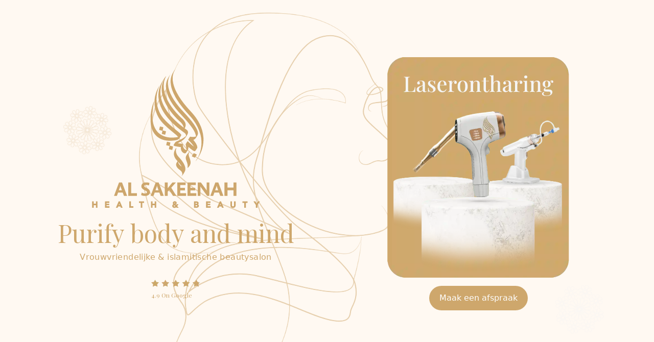

--- FILE ---
content_type: text/html; charset=utf-8
request_url: https://alsakeenah.nl/
body_size: 10763
content:
<!DOCTYPE html><html lang="nl" class="
        test-layout
    __variable_dd793f __variable_6580e6 __variable_c968c1
     font-poppins bg-[#FFF9F2] scroll-smooth"><head><meta charSet="utf-8"/><meta name="viewport" content="width=device-width, initial-scale=1"/><link rel="stylesheet" href="/_next/static/css/e298801e5ef29b76.css" data-precedence="next"/><link rel="stylesheet" href="/_next/static/css/3e88d7d3e135bd63.css" data-precedence="next"/><link rel="stylesheet" href="/_next/static/css/27ad44d0df343592.css" data-precedence="next"/><link rel="preload" as="script" fetchPriority="low" href="/_next/static/chunks/webpack-fb41191b86c36f53.js"/><script src="/_next/static/chunks/4bd1b696-c7eeac9c5f87815f.js" async=""></script><script src="/_next/static/chunks/684-d5850dbdcaf2f13b.js" async=""></script><script src="/_next/static/chunks/main-app-d9794b1200c643e4.js" async=""></script><script src="/_next/static/chunks/874-46a422d1c6144273.js" async=""></script><script src="/_next/static/chunks/884-5a554e831a90f71f.js" async=""></script><script src="/_next/static/chunks/app/template-32b64cac75e39a21.js" async=""></script><script src="/_next/static/chunks/app/layout-cb66ccea21c13477.js" async=""></script><script src="/_next/static/chunks/dc112a36-6b7da2f8217ab17b.js" async=""></script><script src="/_next/static/chunks/f58c171e-3404801ef3f01631.js" async=""></script><script src="/_next/static/chunks/bf76e631-1675f620607283af.js" async=""></script><script src="/_next/static/chunks/848-a58ebbe8db98d2df.js" async=""></script><script src="/_next/static/chunks/127-7080434f6ae4f464.js" async=""></script><script src="/_next/static/chunks/811-b55729ebbff49437.js" async=""></script><script src="/_next/static/chunks/42-d95aed03143c769b.js" async=""></script><script src="/_next/static/chunks/720-0bdbb9ac1ded5455.js" async=""></script><script src="/_next/static/chunks/522-4d93ee1b170cdc55.js" async=""></script><script src="/_next/static/chunks/923-5d92094c8367e510.js" async=""></script><script src="/_next/static/chunks/942-24b41ae8258fb224.js" async=""></script><script src="/_next/static/chunks/96-22376c189e0395ac.js" async=""></script><script src="/_next/static/chunks/194-05d75c3877aaa797.js" async=""></script><script src="/_next/static/chunks/558-2d8b271d74443cc8.js" async=""></script><script src="/_next/static/chunks/590-581650939342f56d.js" async=""></script><script src="/_next/static/chunks/app/(v3)/page-1739f9924445ce00.js" async=""></script><link rel="preload" href="https://www.googletagmanager.com/gtag/js?id=G-VK865S4FW4" as="script"/><meta name="next-size-adjust" content=""/><title>Al Sakeenah | Vrouwvriendelijke &amp; islamitische beautysalon</title><meta name="description" content="Ontdek Al Sakeenah, een veilige en vrouwvriendelijke beautysalon die behandelingen aanbiedt in lijn met islamitische waarden. Gespecialiseerd in laserontharing, mesotherapie, microneedling en meer. Voel je gerespecteerd en verzorgd."/><meta name="author" content="Al Sakeenah"/><meta name="keywords" content="Al Sakeenah,islamitische beautysalon,vrouwvriendelijke beautysalon,halal beauty,laserontharing,mesotherapie,microneedling,cupping,hijama,awrah-bewust"/><meta name="robots" content="index, follow"/><meta name="googlebot" content="index, follow, max-video-preview:-1, max-image-preview:large, max-snippet:-1"/><meta property="og:title" content="Al Sakeenah | Vrouwvriendelijke &amp; islamitische beautysalon"/><meta property="og:description" content="Een veilige en respectvolle beautysalon voor vrouwen, in lijn met islamitische waarden."/><meta property="og:url" content="https://www.alsakeenah.nl"/><meta property="og:site_name" content="Al Sakeenah"/><meta property="og:locale" content="nl_NL"/><meta property="og:image" content="https://www.alsakeenah.nl/images/bg-1.png"/><meta property="og:image:width" content="1200"/><meta property="og:image:height" content="630"/><meta property="og:type" content="website"/><meta name="twitter:card" content="summary_large_image"/><meta name="twitter:title" content="Al Sakeenah | Vrouwvriendelijke &amp; islamitische beautysalon"/><meta name="twitter:description" content="Ontdek Al Sakeenah, een veilige en vrouwvriendelijke beautysalon die behandelingen aanbiedt in lijn met islamitische waarden."/><meta name="twitter:image" content="https://www.alsakeenah.nl/images/bg-1.png"/><link rel="icon" href="/favicon.svg" type="image/svg" sizes="32x32"/><link rel="icon" href="/favicon.svg" type="image/svg" sizes="16x16"/><link rel="apple-touch-icon" href="/favicon.svg" sizes="180x180"/><script>document.querySelectorAll('body link[rel="icon"], body link[rel="apple-touch-icon"]').forEach(el => document.head.appendChild(el))</script><script src="/_next/static/chunks/polyfills-42372ed130431b0a.js" noModule=""></script></head><body><div hidden=""><!--$?--><template id="B:0"></template><!--/$--></div><div class="flex-grow-[0.8] w-full h-full sm:px-8"><div class="__className_65f816 w-full h-screen"><main class="w-full h-full"><div class="h-full lg:snap-y lg:snap-mandatory overflow-y-scroll no-scrollbar scroll-smooth"><section id="home" class="relative overflow-hidden h-auto lg:h-screen snap-start pt-8 pb-8 lg:py-0 flex items-center"><div class="absolute top-0 left-36 z-0 h-full w-7/12 opacity-30 lg:opacity-50"><div class="object-contain w-full h-full "><div style="width:100%;height:0;object-fit:contain"></div></div></div><div class="absolute top-1/4 left-16 z-10"><div class=""><div style="width:150px;height:150px;object-fit:contain"></div></div></div><h1 class="sr-only">Al Sakeenah</h1><div class="w-full max-w-[1920px] mx-auto px-4 sm:px-6 lg:px-8 z-20"><div class="grid grid-cols-1 lg:grid-cols-2 gap-8 w-full lg:h-full"><div class="flex flex-col items-center justify-center h-full flex-grow" style="opacity:0;transform:translateY(50px)"><div class="flex flex-col items-center text-center"><img alt="Al Sakeenah Logo" loading="lazy" width="300" height="100" decoding="async" data-nimg="1" class="mb-4 w-64 lg:w-auto" style="color:transparent" src="/al_sakeenah_text_logo.svg"/><p class="text-xl font-thin sr-only text-primary_accent tracking-[0.2em]">HEALTH &amp; BEAUTY</p><h1 aria-hidden="true" class="text-4xl lg:text-5xl font-playfair text-primary_accent mt-2">Purify body and mind</h1><h2 aria-hidden="true" class="text-sm lg:text-base font-inter text-primary_accent mt-3 tracking-wide">Vrouwvriendelijke &amp; islamitische beautysalon</h2></div><div class="flex flex-col space-y-2 mt-8"><img alt="Google rating stars" loading="lazy" width="0" height="0" decoding="async" data-nimg="1" class="object-contain w-24" style="color:transparent" sizes="100vw" srcSet="/_next/image?url=%2Fsvg%2Fstarsss.png&amp;w=640&amp;q=75 640w, /_next/image?url=%2Fsvg%2Fstarsss.png&amp;w=750&amp;q=75 750w, /_next/image?url=%2Fsvg%2Fstarsss.png&amp;w=828&amp;q=75 828w, /_next/image?url=%2Fsvg%2Fstarsss.png&amp;w=1080&amp;q=75 1080w, /_next/image?url=%2Fsvg%2Fstarsss.png&amp;w=1200&amp;q=75 1200w, /_next/image?url=%2Fsvg%2Fstarsss.png&amp;w=1920&amp;q=75 1920w, /_next/image?url=%2Fsvg%2Fstarsss.png&amp;w=2048&amp;q=75 2048w, /_next/image?url=%2Fsvg%2Fstarsss.png&amp;w=3840&amp;q=75 3840w" src="/_next/image?url=%2Fsvg%2Fstarsss.png&amp;w=3840&amp;q=75"/><span class="text-xs text-primary_accent">4.9 On Google</span></div></div><div class="flex flex-col justify-center items-center h-full"><div class="relative w-full rounded-3xl h-auto overflow-hidden order-last lg:order-first flex items-center justify-center"><div class="flex items-center justify-center" style="opacity:0;transform:translateY(20px)"><div class="" style="width:60%;height:55%"><canvas style="vertical-align:top;width:0;height:0"></canvas></div></div></div><button class="order-first lg:order-last mt-4 mb-4 lg:mb-0 lg:mt-4 bg-primary_accent font-inter backdrop-blur-sm text-white px-5 py-3 w-fit rounded-full text-base font-thin hover:bg-primary_accent/80 transition-colors cursor-pointer" style="opacity:0;transform:translateY(50px)"><a href="/afspraak">Maak een afspraak</a></button><div class="absolute bottom-16 right-16 z-10"><div class=""><div style="width:100px;height:100px;object-fit:contain"></div></div></div></div></div></div></section><section id="over-ons" class="relative overflow-hidden h-auto lg:h-screen flex items-center justify-center snap-start pt-0 lg:py-0"><h2 class="sr-only">Over Al Sakeenah</h2><div class="w-full max-w-[1920px] mx-auto px-4 sm:px-6 lg:px-8 relative z-50 flex items-center justify-center"><div class="grid grid-cols-1 lg:grid-cols-2 gap-8 w-full"><div class="flex flex-col items-center justify-center h-full"><div class="flex flex-col items-center space-y-4"><h2 class="text-4xl sr-only lg:text-5xl font-light text-primary_accent text-center leading-tight mb-4" style="opacity:0;transform:translateY(50px)">Over Al Sakeenah</h2><div class="flex items-center justify-center"><div style="opacity:0;transform:translateY(20px)"><div style="width:100%;height:80%;object-fit:contain"></div></div></div><p class="text-black text-left leading-tight font-inter" style="opacity:0;transform:translateY(50px)">Wat mooi dat je ons hebt gevonden. Al Sakeenah is een plek die speciaal voor jou is gecreëerd – een vrouwvriendelijke beautysalon waar je mag ontspannen, jezelf mag zijn en je huid en haar met zorg worden behandeld. Alles in een veilige omgeving, volledig in lijn met islamitische waarden.<br/><br/>Hier draait het om meer dan alleen uiterlijke verzorging. Het gaat om aandacht. Om rust. Om het kunnen genieten van een behandeling zonder zorgen, zonder twijfel.</p><button class="bg-primary_accent font-inter backdrop-blur-sm text-white px-5 py-3 w-fit rounded-full text-base font-thin hover:bg-primary_accent/80 transition-colors cursor-pointer" style="opacity:0;transform:translateY(50px)"><a href="/afspraak">Maak een afspraak</a></button></div></div><div class="flex flex-col justify-center items-center space-y-4 order-last lg:order-first"><div class="flex items-center justify-center"><div style="opacity:0;transform:translateY(20px)"><div style="width:100%;height:100%;object-fit:contain"></div></div></div></div></div></div></section><section id="laserontharing" class="relative overflow-hidden h-auto lg:h-screen snap-start pt-8 lg:py-0 flex items-center"><div class="w-full max-w-[1920px] mx-auto px-4 sm:px-6 lg:px-8 z-50 flex flex-col justify-center"><h2 class="text-4xl lg:text-5xl font-light text-primary_accent text-center mb-2" style="opacity:0;transform:translateY(50px)">Ontdek onze behandelingen</h2><div class="grid grid-cols-1 lg:grid-cols-2 gap-8 w-full items-center"><div class="flex items-center justify-center"><div class="flex items-center justify-center"><div style="opacity:0;transform:translateY(20px)"><div style="width:100%;height:100%;object-fit:contain"></div></div></div></div><div class="flex flex-col space-y-4 items-center text-center lg:items-start lg:text-left" style="opacity:0;transform:translateY(50px)"><h3 class="text-primary_accent text-4xl lg:text-5xl font-playfair">Laserontharing</h3><p class="text-black text-sm font-inter">Bij Al Sakeenah begrijpen we hoe belangrijk het is om je comfortabel én geloofsgetrouw te voelen tijdens een behandeling. <b>Onze laserontharing</b> is <b>100% vrouwvriendelijk</b>, met volledige aandacht voor de awrah en uitgevoerd in volledige privacy – alleen door vrouwelijke specialisten.<br/>We werken met de krachtige <b>High-Power Diode Laser 4</b>, geschikt voor verschillende huidtypes en zones. Deze technologie is snel, veilig én effectief voor langdurige haarreductie.<br/><br/>Of je nu last hebt van overbeharing of gewoon op zoek bent naar gemak en verzorging in lijn met je waarden – bij ons voel je je begrepen en gerespecteerd.</p><ul class="list-disc list-inside"><li class="text-black text-sm list-disc font-semibold">Religieus verantwoord</li><li class="text-black text-sm list-disc font-semibold">Zonder schaamte of ongemak</li><li class="text-black text-sm list-disc font-semibold">Voor een zachte huid en meer zelfvertrouwen</li></ul><div class="flex items-center space-x-4"><button class="bg-primary_accent font-inter backdrop-blur-sm text-white px-5 py-3 w-fit rounded-full text-base font-thin hover:bg-primary_accent/80 transition-colors cursor-pointer"><a href="/afspraak">Maak een afspraak</a></button><button class="border border-primary_accent text-primary_accent font-inter px-5 py-3 w-fit rounded-full text-base font-thin hover:bg-primary_accent/10 transition-colors cursor-pointer"><a href="/laserontharing">Meer info</a></button></div></div></div></div></section><section id="mesotherapie" class="relative overflow-hidden h-auto lg:h-screen snap-start pt-8 lg:py-0 flex items-center"><div class="w-full max-w-[1920px] mx-auto px-4 sm:px-6 lg:px-8 z-50 flex flex-col justify-center"><div class="grid grid-cols-1 lg:grid-cols-2 gap-8 w-full items-center"><div class="flex items-center justify-center"><div class="flex items-center justify-center"><div style="opacity:0;transform:translateY(20px)"><div style="width:100%;height:70%;object-fit:contain"></div></div></div></div><div class="flex flex-col space-y-4 items-center lg:items-start text-center lg:text-left" style="opacity:0;transform:translateY(50px)"><h3 class="text-primary_accent text-4xl lg:text-5xl font-playfair">Mesotherapie</h3><p class="text-black text-sm font-inter">Dunner wordend haar of haaruitval? Je bent niet alleen – en je hoeft er zeker niet mee te blijven lopen. Bij Al Sakeenah bieden we een vrouwvriendelijke haargroei-behandeling aan die resultaatgericht én respectvol is: mesotherapie voor de hoofdhuid.<br/><br/>Tijdens deze behandeling brengen we zorgvuldig geselecteerde vitaminen, mineralen en voedende stoffen rechtstreeks aan in de hoofdhuid. Dit stimuleert de bloedcirculatie, voedt de haarzakjes en helpt haaruitval te verminderen.</p><ul class="list-disc list-inside"><li class="text-black text-sm list-disc font-semibold">Bevordert natuurlijke haargroei</li><li class="text-black text-sm list-disc font-semibold">Versterkt dunner wordend haar</li><li class="text-black text-sm list-disc font-semibold">Gericht op herstel, groei en zelfvertrouwen</li></ul><p class="text-black text-sm font-inter">Elke behandeling wordt aangepast aan jouw haartype en behoeften. Zo zorgen we samen voor een vollere, gezondere haardos – zonder ingrijpende ingrepen.</p><div class="flex items-center space-x-4"><button class="bg-primary_accent font-inter backdrop-blur-sm text-white px-5 py-3 w-fit rounded-full text-base font-thin hover:bg-primary_accent/80 transition-colors cursor-pointer"><a href="/afspraak">Maak een afspraak</a></button><button class="border border-primary_accent text-primary_accent font-inter px-5 py-3 w-fit rounded-full text-base font-thin hover:bg-primary_accent/10 transition-colors cursor-pointer"><a href="/mesotherapie">Meer info</a></button></div></div></div></div></section><section id="microneedling" class="relative overflow-hidden h-auto lg:h-screen snap-start pt-8 lg:py-0 flex items-center"><div class="w-full max-w-[1920px] mx-auto px-4 sm:px-6 lg:px-8 z-50 flex flex-col justify-center"><div class="grid grid-cols-1 lg:grid-cols-2 gap-8 w-full items-center"><div class="flex items-center justify-center"><div class="flex items-center justify-center"><div style="opacity:0;transform:translateY(20px)"><div style="width:100%;height:100%;object-fit:contain"></div></div></div></div><div class="flex flex-col space-y-4 items-center lg:items-start text-center lg:text-left" style="opacity:0;transform:translateY(50px)"><h3 class="text-primary_accent text-4xl lg:text-5xl font-playfair">Microneedling</h3><p class="text-black text-sm font-inter">Wil je je huid verfijnen, littekens verminderen of een frisse, jeugdige uitstraling terugbrengen? Onze microneedling behandelingen zijn speciaal afgestemd op vrouwen die bewust kiezen voor huidverbetering met zorg en discretie.</p><p class="text-black text-sm font-inter">Met fijne naaldjes stimuleren we op zachte wijze de aanmaak van collageen en elastine, waardoor je huid steviger, gladder en egaler wordt. Deze behandeling helpt bij:</p><ul class="list-disc list-inside"><li class="text-black text-sm list-disc font-semibold">Acne-littekens en pigmentvlekken</li><li class="text-black text-sm list-disc font-semibold">Fijne lijntjes en een doffe huid</li><li class="text-black text-sm list-disc font-semibold">Grove poriën of een onregelmatige teint</li></ul><div class="flex items-center space-x-4"><button class="bg-primary_accent font-inter backdrop-blur-sm text-white px-5 py-3 w-fit rounded-full text-base font-thin hover:bg-primary_accent/80 transition-colors cursor-pointer"><a href="/afspraak">Maak een afspraak</a></button><button class="border border-primary_accent text-primary_accent font-inter px-5 py-3 w-fit rounded-full text-base font-thin hover:bg-primary_accent/10 transition-colors cursor-pointer"><a href="/microneedling">Meer info</a></button></div></div></div></div></section><section id="faq" class="relative overflow-hidden h-auto lg:h-screen snap-start flex-shrink-0 pt-8 pb-8 lg:py-0 flex items-center"><div class="w-full max-w-[1920px] mx-auto px-4 sm:px-6 lg:px-8 z-50"><div class="grid grid-cols-1 lg:grid-cols-2 gap-8 lg:gap-16 w-full lg:h-full"><div class="flex flex-col items-center justify-center h-full"><div class="flex flex-col items-center"><h2 class="text-4xl lg:text-5xl font-light text-primary_accent text-center leading-tight" style="opacity:0;transform:translateY(50px)">Meest gestelde vragen</h2><div class="flex items-center justify-center"><div style="opacity:0;transform:translateY(20px)"><div style="width:100%;height:100%;object-fit:contain"></div></div></div></div></div><div class="flex flex-col justify-center items-center space-y-4 h-full" style="opacity:0;transform:translateY(50px)"><div class="bg-white rounded-3xl shadow-lg p-6 w-full max-w-xl h-[32rem] flex flex-col"><div class="flex space-x-2 mb-4 overflow-x-auto no-scrollbar"><button class="px-4 py-2 rounded-full text-sm font-medium transition-colors font-inter bg-primary_accent text-white">Laserontharing</button><button class="px-4 py-2 rounded-full text-sm font-medium transition-colors font-inter bg-[#F6F6F5] text-[#BABABA] hover:bg-gray-200">Mesotherapie</button><button class="px-4 py-2 rounded-full text-sm font-medium transition-colors font-inter bg-[#F6F6F5] text-[#BABABA] hover:bg-gray-200">Microneedling</button></div><div class="flex-1 overflow-y-auto space-y-2 pr-2"><div class="w-full" data-orientation="vertical"><div data-state="closed" data-orientation="vertical" class="bg-gray-50 rounded-3xl mb-2 border-b-0"><h3 data-orientation="vertical" data-state="closed" class="flex"><button type="button" aria-controls="radix-«Rgqmbprb»" aria-expanded="false" data-state="closed" data-orientation="vertical" id="radix-«Rqmbprb»" class="flex flex-1 items-center justify-between transition-all hover:underline [&amp;[data-state=open]&gt;svg]:rotate-180 font-medium text-black text-left p-4 font-inter" data-radix-collection-item="">Wat is laserontharing en hoe werkt het?<svg xmlns="http://www.w3.org/2000/svg" width="24" height="24" viewBox="0 0 24 24" fill="none" stroke="currentColor" stroke-width="2" stroke-linecap="round" stroke-linejoin="round" class="h-4 w-4 shrink-0 transition-transform duration-200"><polyline points="6 9 12 15 18 9"></polyline></svg></button></h3><div data-state="closed" id="radix-«Rgqmbprb»" hidden="" role="region" aria-labelledby="radix-«Rqmbprb»" data-orientation="vertical" class="overflow-hidden transition-all data-[state=closed]:animate-accordion-up data-[state=open]:animate-accordion-down text-gray-600 text-sm leading-relaxed px-4 pb-4 font-inter whitespace-pre-line" style="--radix-accordion-content-height:var(--radix-collapsible-content-height);--radix-accordion-content-width:var(--radix-collapsible-content-width)"></div></div><div data-state="closed" data-orientation="vertical" class="bg-gray-50 rounded-3xl mb-2 border-b-0"><h3 data-orientation="vertical" data-state="closed" class="flex"><button type="button" aria-controls="radix-«Rhambprb»" aria-expanded="false" data-state="closed" data-orientation="vertical" id="radix-«R1ambprb»" class="flex flex-1 items-center justify-between transition-all hover:underline [&amp;[data-state=open]&gt;svg]:rotate-180 font-medium text-black text-left p-4 font-inter" data-radix-collection-item="">Hoeveel behandelingen zijn er nodig?<svg xmlns="http://www.w3.org/2000/svg" width="24" height="24" viewBox="0 0 24 24" fill="none" stroke="currentColor" stroke-width="2" stroke-linecap="round" stroke-linejoin="round" class="h-4 w-4 shrink-0 transition-transform duration-200"><polyline points="6 9 12 15 18 9"></polyline></svg></button></h3><div data-state="closed" id="radix-«Rhambprb»" hidden="" role="region" aria-labelledby="radix-«R1ambprb»" data-orientation="vertical" class="overflow-hidden transition-all data-[state=closed]:animate-accordion-up data-[state=open]:animate-accordion-down text-gray-600 text-sm leading-relaxed px-4 pb-4 font-inter whitespace-pre-line" style="--radix-accordion-content-height:var(--radix-collapsible-content-height);--radix-accordion-content-width:var(--radix-collapsible-content-width)"></div></div><div data-state="closed" data-orientation="vertical" class="bg-gray-50 rounded-3xl mb-2 border-b-0"><h3 data-orientation="vertical" data-state="closed" class="flex"><button type="button" aria-controls="radix-«Rhqmbprb»" aria-expanded="false" data-state="closed" data-orientation="vertical" id="radix-«R1qmbprb»" class="flex flex-1 items-center justify-between transition-all hover:underline [&amp;[data-state=open]&gt;svg]:rotate-180 font-medium text-black text-left p-4 font-inter" data-radix-collection-item="">Doet laserontharing pijn?<svg xmlns="http://www.w3.org/2000/svg" width="24" height="24" viewBox="0 0 24 24" fill="none" stroke="currentColor" stroke-width="2" stroke-linecap="round" stroke-linejoin="round" class="h-4 w-4 shrink-0 transition-transform duration-200"><polyline points="6 9 12 15 18 9"></polyline></svg></button></h3><div data-state="closed" id="radix-«Rhqmbprb»" hidden="" role="region" aria-labelledby="radix-«R1qmbprb»" data-orientation="vertical" class="overflow-hidden transition-all data-[state=closed]:animate-accordion-up data-[state=open]:animate-accordion-down text-gray-600 text-sm leading-relaxed px-4 pb-4 font-inter whitespace-pre-line" style="--radix-accordion-content-height:var(--radix-collapsible-content-height);--radix-accordion-content-width:var(--radix-collapsible-content-width)"></div></div><div data-state="closed" data-orientation="vertical" class="bg-gray-50 rounded-3xl mb-2 border-b-0"><h3 data-orientation="vertical" data-state="closed" class="flex"><button type="button" aria-controls="radix-«Riambprb»" aria-expanded="false" data-state="closed" data-orientation="vertical" id="radix-«R2ambprb»" class="flex flex-1 items-center justify-between transition-all hover:underline [&amp;[data-state=open]&gt;svg]:rotate-180 font-medium text-black text-left p-4 font-inter" data-radix-collection-item="">Wat zijn de voordelen van laserontharing?<svg xmlns="http://www.w3.org/2000/svg" width="24" height="24" viewBox="0 0 24 24" fill="none" stroke="currentColor" stroke-width="2" stroke-linecap="round" stroke-linejoin="round" class="h-4 w-4 shrink-0 transition-transform duration-200"><polyline points="6 9 12 15 18 9"></polyline></svg></button></h3><div data-state="closed" id="radix-«Riambprb»" hidden="" role="region" aria-labelledby="radix-«R2ambprb»" data-orientation="vertical" class="overflow-hidden transition-all data-[state=closed]:animate-accordion-up data-[state=open]:animate-accordion-down text-gray-600 text-sm leading-relaxed px-4 pb-4 font-inter whitespace-pre-line" style="--radix-accordion-content-height:var(--radix-collapsible-content-height);--radix-accordion-content-width:var(--radix-collapsible-content-width)"></div></div><div data-state="closed" data-orientation="vertical" class="bg-gray-50 rounded-3xl mb-2 border-b-0"><h3 data-orientation="vertical" data-state="closed" class="flex"><button type="button" aria-controls="radix-«Riqmbprb»" aria-expanded="false" data-state="closed" data-orientation="vertical" id="radix-«R2qmbprb»" class="flex flex-1 items-center justify-between transition-all hover:underline [&amp;[data-state=open]&gt;svg]:rotate-180 font-medium text-black text-left p-4 font-inter" data-radix-collection-item="">Wanneer zie ik resultaat van laserontharing?<svg xmlns="http://www.w3.org/2000/svg" width="24" height="24" viewBox="0 0 24 24" fill="none" stroke="currentColor" stroke-width="2" stroke-linecap="round" stroke-linejoin="round" class="h-4 w-4 shrink-0 transition-transform duration-200"><polyline points="6 9 12 15 18 9"></polyline></svg></button></h3><div data-state="closed" id="radix-«Riqmbprb»" hidden="" role="region" aria-labelledby="radix-«R2qmbprb»" data-orientation="vertical" class="overflow-hidden transition-all data-[state=closed]:animate-accordion-up data-[state=open]:animate-accordion-down text-gray-600 text-sm leading-relaxed px-4 pb-4 font-inter whitespace-pre-line" style="--radix-accordion-content-height:var(--radix-collapsible-content-height);--radix-accordion-content-width:var(--radix-collapsible-content-width)"></div></div><div data-state="closed" data-orientation="vertical" class="bg-gray-50 rounded-3xl mb-2 border-b-0"><h3 data-orientation="vertical" data-state="closed" class="flex"><button type="button" aria-controls="radix-«Rjambprb»" aria-expanded="false" data-state="closed" data-orientation="vertical" id="radix-«R3ambprb»" class="flex flex-1 items-center justify-between transition-all hover:underline [&amp;[data-state=open]&gt;svg]:rotate-180 font-medium text-black text-left p-4 font-inter" data-radix-collection-item="">Is laserontharing veilig?<svg xmlns="http://www.w3.org/2000/svg" width="24" height="24" viewBox="0 0 24 24" fill="none" stroke="currentColor" stroke-width="2" stroke-linecap="round" stroke-linejoin="round" class="h-4 w-4 shrink-0 transition-transform duration-200"><polyline points="6 9 12 15 18 9"></polyline></svg></button></h3><div data-state="closed" id="radix-«Rjambprb»" hidden="" role="region" aria-labelledby="radix-«R3ambprb»" data-orientation="vertical" class="overflow-hidden transition-all data-[state=closed]:animate-accordion-up data-[state=open]:animate-accordion-down text-gray-600 text-sm leading-relaxed px-4 pb-4 font-inter whitespace-pre-line" style="--radix-accordion-content-height:var(--radix-collapsible-content-height);--radix-accordion-content-width:var(--radix-collapsible-content-width)"></div></div><div data-state="closed" data-orientation="vertical" class="bg-gray-50 rounded-3xl mb-2 border-b-0"><h3 data-orientation="vertical" data-state="closed" class="flex"><button type="button" aria-controls="radix-«Rjqmbprb»" aria-expanded="false" data-state="closed" data-orientation="vertical" id="radix-«R3qmbprb»" class="flex flex-1 items-center justify-between transition-all hover:underline [&amp;[data-state=open]&gt;svg]:rotate-180 font-medium text-black text-left p-4 font-inter" data-radix-collection-item="">Voor wie is laserontharing geschikt?<svg xmlns="http://www.w3.org/2000/svg" width="24" height="24" viewBox="0 0 24 24" fill="none" stroke="currentColor" stroke-width="2" stroke-linecap="round" stroke-linejoin="round" class="h-4 w-4 shrink-0 transition-transform duration-200"><polyline points="6 9 12 15 18 9"></polyline></svg></button></h3><div data-state="closed" id="radix-«Rjqmbprb»" hidden="" role="region" aria-labelledby="radix-«R3qmbprb»" data-orientation="vertical" class="overflow-hidden transition-all data-[state=closed]:animate-accordion-up data-[state=open]:animate-accordion-down text-gray-600 text-sm leading-relaxed px-4 pb-4 font-inter whitespace-pre-line" style="--radix-accordion-content-height:var(--radix-collapsible-content-height);--radix-accordion-content-width:var(--radix-collapsible-content-width)"></div></div><div data-state="closed" data-orientation="vertical" class="bg-gray-50 rounded-3xl mb-2 border-b-0"><h3 data-orientation="vertical" data-state="closed" class="flex"><button type="button" aria-controls="radix-«Rkambprb»" aria-expanded="false" data-state="closed" data-orientation="vertical" id="radix-«R4ambprb»" class="flex flex-1 items-center justify-between transition-all hover:underline [&amp;[data-state=open]&gt;svg]:rotate-180 font-medium text-black text-left p-4 font-inter" data-radix-collection-item="">Behandelen jullie de awrah bij vrouwen?<svg xmlns="http://www.w3.org/2000/svg" width="24" height="24" viewBox="0 0 24 24" fill="none" stroke="currentColor" stroke-width="2" stroke-linecap="round" stroke-linejoin="round" class="h-4 w-4 shrink-0 transition-transform duration-200"><polyline points="6 9 12 15 18 9"></polyline></svg></button></h3><div data-state="closed" id="radix-«Rkambprb»" hidden="" role="region" aria-labelledby="radix-«R4ambprb»" data-orientation="vertical" class="overflow-hidden transition-all data-[state=closed]:animate-accordion-up data-[state=open]:animate-accordion-down text-gray-600 text-sm leading-relaxed px-4 pb-4 font-inter whitespace-pre-line" style="--radix-accordion-content-height:var(--radix-collapsible-content-height);--radix-accordion-content-width:var(--radix-collapsible-content-width)"></div></div><div data-state="closed" data-orientation="vertical" class="bg-gray-50 rounded-3xl mb-2 border-b-0"><h3 data-orientation="vertical" data-state="closed" class="flex"><button type="button" aria-controls="radix-«Rkqmbprb»" aria-expanded="false" data-state="closed" data-orientation="vertical" id="radix-«R4qmbprb»" class="flex flex-1 items-center justify-between transition-all hover:underline [&amp;[data-state=open]&gt;svg]:rotate-180 font-medium text-black text-left p-4 font-inter" data-radix-collection-item="">Mag ik mijn eigen awrah wel behandelen met de laser?<svg xmlns="http://www.w3.org/2000/svg" width="24" height="24" viewBox="0 0 24 24" fill="none" stroke="currentColor" stroke-width="2" stroke-linecap="round" stroke-linejoin="round" class="h-4 w-4 shrink-0 transition-transform duration-200"><polyline points="6 9 12 15 18 9"></polyline></svg></button></h3><div data-state="closed" id="radix-«Rkqmbprb»" hidden="" role="region" aria-labelledby="radix-«R4qmbprb»" data-orientation="vertical" class="overflow-hidden transition-all data-[state=closed]:animate-accordion-up data-[state=open]:animate-accordion-down text-gray-600 text-sm leading-relaxed px-4 pb-4 font-inter whitespace-pre-line" style="--radix-accordion-content-height:var(--radix-collapsible-content-height);--radix-accordion-content-width:var(--radix-collapsible-content-width)"></div></div><div data-state="closed" data-orientation="vertical" class="bg-gray-50 rounded-3xl mb-2 border-b-0"><h3 data-orientation="vertical" data-state="closed" class="flex"><button type="button" aria-controls="radix-«Rlambprb»" aria-expanded="false" data-state="closed" data-orientation="vertical" id="radix-«R5ambprb»" class="flex flex-1 items-center justify-between transition-all hover:underline [&amp;[data-state=open]&gt;svg]:rotate-180 font-medium text-black text-left p-4 font-inter" data-radix-collection-item="">Hoe werkt de zelfbehandeling precies?<svg xmlns="http://www.w3.org/2000/svg" width="24" height="24" viewBox="0 0 24 24" fill="none" stroke="currentColor" stroke-width="2" stroke-linecap="round" stroke-linejoin="round" class="h-4 w-4 shrink-0 transition-transform duration-200"><polyline points="6 9 12 15 18 9"></polyline></svg></button></h3><div data-state="closed" id="radix-«Rlambprb»" hidden="" role="region" aria-labelledby="radix-«R5ambprb»" data-orientation="vertical" class="overflow-hidden transition-all data-[state=closed]:animate-accordion-up data-[state=open]:animate-accordion-down text-gray-600 text-sm leading-relaxed px-4 pb-4 font-inter whitespace-pre-line" style="--radix-accordion-content-height:var(--radix-collapsible-content-height);--radix-accordion-content-width:var(--radix-collapsible-content-width)"></div></div><div data-state="closed" data-orientation="vertical" class="bg-gray-50 rounded-3xl mb-2 border-b-0"><h3 data-orientation="vertical" data-state="closed" class="flex"><button type="button" aria-controls="radix-«Rlqmbprb»" aria-expanded="false" data-state="closed" data-orientation="vertical" id="radix-«R5qmbprb»" class="flex flex-1 items-center justify-between transition-all hover:underline [&amp;[data-state=open]&gt;svg]:rotate-180 font-medium text-black text-left p-4 font-inter" data-radix-collection-item="">Is het veilig om dit zelf te doen?<svg xmlns="http://www.w3.org/2000/svg" width="24" height="24" viewBox="0 0 24 24" fill="none" stroke="currentColor" stroke-width="2" stroke-linecap="round" stroke-linejoin="round" class="h-4 w-4 shrink-0 transition-transform duration-200"><polyline points="6 9 12 15 18 9"></polyline></svg></button></h3><div data-state="closed" id="radix-«Rlqmbprb»" hidden="" role="region" aria-labelledby="radix-«R5qmbprb»" data-orientation="vertical" class="overflow-hidden transition-all data-[state=closed]:animate-accordion-up data-[state=open]:animate-accordion-down text-gray-600 text-sm leading-relaxed px-4 pb-4 font-inter whitespace-pre-line" style="--radix-accordion-content-height:var(--radix-collapsible-content-height);--radix-accordion-content-width:var(--radix-collapsible-content-width)"></div></div><div data-state="closed" data-orientation="vertical" class="bg-gray-50 rounded-3xl mb-2 border-b-0"><h3 data-orientation="vertical" data-state="closed" class="flex"><button type="button" aria-controls="radix-«Rmambprb»" aria-expanded="false" data-state="closed" data-orientation="vertical" id="radix-«R6ambprb»" class="flex flex-1 items-center justify-between transition-all hover:underline [&amp;[data-state=open]&gt;svg]:rotate-180 font-medium text-black text-left p-4 font-inter" data-radix-collection-item="">Wanneer mag je géén laserontharing ondergaan?<svg xmlns="http://www.w3.org/2000/svg" width="24" height="24" viewBox="0 0 24 24" fill="none" stroke="currentColor" stroke-width="2" stroke-linecap="round" stroke-linejoin="round" class="h-4 w-4 shrink-0 transition-transform duration-200"><polyline points="6 9 12 15 18 9"></polyline></svg></button></h3><div data-state="closed" id="radix-«Rmambprb»" hidden="" role="region" aria-labelledby="radix-«R6ambprb»" data-orientation="vertical" class="overflow-hidden transition-all data-[state=closed]:animate-accordion-up data-[state=open]:animate-accordion-down text-gray-600 text-sm leading-relaxed px-4 pb-4 font-inter whitespace-pre-line" style="--radix-accordion-content-height:var(--radix-collapsible-content-height);--radix-accordion-content-width:var(--radix-collapsible-content-width)"></div></div><div data-state="closed" data-orientation="vertical" class="bg-gray-50 rounded-3xl mb-2 border-b-0"><h3 data-orientation="vertical" data-state="closed" class="flex"><button type="button" aria-controls="radix-«Rmqmbprb»" aria-expanded="false" data-state="closed" data-orientation="vertical" id="radix-«R6qmbprb»" class="flex flex-1 items-center justify-between transition-all hover:underline [&amp;[data-state=open]&gt;svg]:rotate-180 font-medium text-black text-left p-4 font-inter" data-radix-collection-item="">Moet ik mijn huid voorbereiden op de behandeling?<svg xmlns="http://www.w3.org/2000/svg" width="24" height="24" viewBox="0 0 24 24" fill="none" stroke="currentColor" stroke-width="2" stroke-linecap="round" stroke-linejoin="round" class="h-4 w-4 shrink-0 transition-transform duration-200"><polyline points="6 9 12 15 18 9"></polyline></svg></button></h3><div data-state="closed" id="radix-«Rmqmbprb»" hidden="" role="region" aria-labelledby="radix-«R6qmbprb»" data-orientation="vertical" class="overflow-hidden transition-all data-[state=closed]:animate-accordion-up data-[state=open]:animate-accordion-down text-gray-600 text-sm leading-relaxed px-4 pb-4 font-inter whitespace-pre-line" style="--radix-accordion-content-height:var(--radix-collapsible-content-height);--radix-accordion-content-width:var(--radix-collapsible-content-width)"></div></div><div data-state="closed" data-orientation="vertical" class="bg-gray-50 rounded-3xl mb-2 border-b-0"><h3 data-orientation="vertical" data-state="closed" class="flex"><button type="button" aria-controls="radix-«Rnambprb»" aria-expanded="false" data-state="closed" data-orientation="vertical" id="radix-«R7ambprb»" class="flex flex-1 items-center justify-between transition-all hover:underline [&amp;[data-state=open]&gt;svg]:rotate-180 font-medium text-black text-left p-4 font-inter" data-radix-collection-item="">Wat mag ik wel/niet doen na de behandeling?<svg xmlns="http://www.w3.org/2000/svg" width="24" height="24" viewBox="0 0 24 24" fill="none" stroke="currentColor" stroke-width="2" stroke-linecap="round" stroke-linejoin="round" class="h-4 w-4 shrink-0 transition-transform duration-200"><polyline points="6 9 12 15 18 9"></polyline></svg></button></h3><div data-state="closed" id="radix-«Rnambprb»" hidden="" role="region" aria-labelledby="radix-«R7ambprb»" data-orientation="vertical" class="overflow-hidden transition-all data-[state=closed]:animate-accordion-up data-[state=open]:animate-accordion-down text-gray-600 text-sm leading-relaxed px-4 pb-4 font-inter whitespace-pre-line" style="--radix-accordion-content-height:var(--radix-collapsible-content-height);--radix-accordion-content-width:var(--radix-collapsible-content-width)"></div></div><div data-state="closed" data-orientation="vertical" class="bg-gray-50 rounded-3xl mb-2 border-b-0"><h3 data-orientation="vertical" data-state="closed" class="flex"><button type="button" aria-controls="radix-«Rnqmbprb»" aria-expanded="false" data-state="closed" data-orientation="vertical" id="radix-«R7qmbprb»" class="flex flex-1 items-center justify-between transition-all hover:underline [&amp;[data-state=open]&gt;svg]:rotate-180 font-medium text-black text-left p-4 font-inter" data-radix-collection-item="">Kan mijn haargroei tijdelijk erger lijken?<svg xmlns="http://www.w3.org/2000/svg" width="24" height="24" viewBox="0 0 24 24" fill="none" stroke="currentColor" stroke-width="2" stroke-linecap="round" stroke-linejoin="round" class="h-4 w-4 shrink-0 transition-transform duration-200"><polyline points="6 9 12 15 18 9"></polyline></svg></button></h3><div data-state="closed" id="radix-«Rnqmbprb»" hidden="" role="region" aria-labelledby="radix-«R7qmbprb»" data-orientation="vertical" class="overflow-hidden transition-all data-[state=closed]:animate-accordion-up data-[state=open]:animate-accordion-down text-gray-600 text-sm leading-relaxed px-4 pb-4 font-inter whitespace-pre-line" style="--radix-accordion-content-height:var(--radix-collapsible-content-height);--radix-accordion-content-width:var(--radix-collapsible-content-width)"></div></div><div data-state="closed" data-orientation="vertical" class="bg-gray-50 rounded-3xl mb-2 border-b-0"><h3 data-orientation="vertical" data-state="closed" class="flex"><button type="button" aria-controls="radix-«Roambprb»" aria-expanded="false" data-state="closed" data-orientation="vertical" id="radix-«R8ambprb»" class="flex flex-1 items-center justify-between transition-all hover:underline [&amp;[data-state=open]&gt;svg]:rotate-180 font-medium text-black text-left p-4 font-inter" data-radix-collection-item="">Is het resultaat blijvend?<svg xmlns="http://www.w3.org/2000/svg" width="24" height="24" viewBox="0 0 24 24" fill="none" stroke="currentColor" stroke-width="2" stroke-linecap="round" stroke-linejoin="round" class="h-4 w-4 shrink-0 transition-transform duration-200"><polyline points="6 9 12 15 18 9"></polyline></svg></button></h3><div data-state="closed" id="radix-«Roambprb»" hidden="" role="region" aria-labelledby="radix-«R8ambprb»" data-orientation="vertical" class="overflow-hidden transition-all data-[state=closed]:animate-accordion-up data-[state=open]:animate-accordion-down text-gray-600 text-sm leading-relaxed px-4 pb-4 font-inter whitespace-pre-line" style="--radix-accordion-content-height:var(--radix-collapsible-content-height);--radix-accordion-content-width:var(--radix-collapsible-content-width)"></div></div><div data-state="closed" data-orientation="vertical" class="bg-gray-50 rounded-3xl mb-2 border-b-0"><h3 data-orientation="vertical" data-state="closed" class="flex"><button type="button" aria-controls="radix-«Roqmbprb»" aria-expanded="false" data-state="closed" data-orientation="vertical" id="radix-«R8qmbprb»" class="flex flex-1 items-center justify-between transition-all hover:underline [&amp;[data-state=open]&gt;svg]:rotate-180 font-medium text-black text-left p-4 font-inter" data-radix-collection-item="">Belangrijk om te weten<svg xmlns="http://www.w3.org/2000/svg" width="24" height="24" viewBox="0 0 24 24" fill="none" stroke="currentColor" stroke-width="2" stroke-linecap="round" stroke-linejoin="round" class="h-4 w-4 shrink-0 transition-transform duration-200"><polyline points="6 9 12 15 18 9"></polyline></svg></button></h3><div data-state="closed" id="radix-«Roqmbprb»" hidden="" role="region" aria-labelledby="radix-«R8qmbprb»" data-orientation="vertical" class="overflow-hidden transition-all data-[state=closed]:animate-accordion-up data-[state=open]:animate-accordion-down text-gray-600 text-sm leading-relaxed px-4 pb-4 font-inter whitespace-pre-line" style="--radix-accordion-content-height:var(--radix-collapsible-content-height);--radix-accordion-content-width:var(--radix-collapsible-content-width)"></div></div></div></div></div></div></div></div></section><footer class="h-auto snap-start w-full  py-8 px-4 sm:px-6 lg:px-8 flex justify-center items-center h-full md:h-screen"><div class="relative max-w-[1920px] h-full sm:h-2/4 mx-auto bg-primary_accent rounded-3xl p-6 md:p-8 text-white overflow-hidden w-full flex items-center"><div class="relative z-10 w-full"><div class="grid grid-cols-1 sm:grid-cols-2 md:grid-cols-4 gap-8 text-center sm:text-left"><div class="flex flex-col items-center sm:items-start space-y-6"><img alt="Al Sakeenah" loading="lazy" width="200" height="100" decoding="async" data-nimg="1" class="mx-auto sm:mx-0" style="color:transparent" src="/logo_white.svg"/><div class="hidden sm:flex space-x-4"><a aria-label="Instagram" href="https://www.instagram.com/alsakeenah.nl"><svg xmlns="http://www.w3.org/2000/svg" width="24" height="24" viewBox="0 0 24 24" fill="none" stroke="currentColor" stroke-width="2" stroke-linecap="round" stroke-linejoin="round" class="w-6 h-6 hover:opacity-80 transition-opacity"><rect width="20" height="20" x="2" y="2" rx="5" ry="5"></rect><path d="M16 11.37A4 4 0 1 1 12.63 8 4 4 0 0 1 16 11.37z"></path><line x1="17.5" x2="17.51" y1="6.5" y2="6.5"></line></svg></a><a aria-label="Snapchat" href="https://snapchat.com/t/eZkNLY5l"><svg height="2500" viewBox="1.98944755 .3641436 20.02369289 22.52376706" width="2035" xmlns="http://www.w3.org/2000/svg" class="w-6 h-6 hover:opacity-80 text-white transition-opacity"><path fill="white" d="m21.798 16.987c-2.867-.472-4.151-3.401-4.204-3.526l-.006-.011a1.07 1.07 0 0 1 -.102-.898c.192-.454.83-.656 1.251-.79.106-.033.205-.065.283-.096.763-.3.918-.613.914-.822a.662.662 0 0 0 -.5-.543l-.007-.002a.946.946 0 0 0 -.356-.069.755.755 0 0 0 -.313.063 2.54 2.54 0 0 1 -.955.266.821.821 0 0 1 -.53-.178l.032-.53.004-.065a10.102 10.102 0 0 0 -.24-4.035 5.248 5.248 0 0 0 -4.874-3.14l-.402.005a5.24 5.24 0 0 0 -4.864 3.137 10.09 10.09 0 0 0 -.242 4.031q.02.299.036.598a.848.848 0 0 1 -.584.178 2.453 2.453 0 0 1 -1.014-.268.575.575 0 0 0 -.245-.049.834.834 0 0 0 -.81.533c-.082.43.532.743.906.89.08.032.178.063.283.096.422.134 1.06.336 1.252.79a1.072 1.072 0 0 1 -.102.898l-.006.011a7.028 7.028 0 0 1 -1.069 1.663 5.215 5.215 0 0 1 -3.134 1.863.24.24 0 0 0 -.2.25.38.38 0 0 0 .03.13c.177.411 1.059.75 2.553.981.14.022.198.25.28.622.032.15.066.305.113.465a.293.293 0 0 0 .32.228 2.485 2.485 0 0 0 .424-.06 5.53 5.53 0 0 1 1.12-.127 4.954 4.954 0 0 1 .809.068 3.877 3.877 0 0 1 1.535.784 4.443 4.443 0 0 0 2.69 1.06c.033 0 .067-.001.1-.004.04.002.095.004.151.004a4.448 4.448 0 0 0 2.692-1.06 3.873 3.873 0 0 1 1.533-.784 4.973 4.973 0 0 1 .808-.068 5.593 5.593 0 0 1 1.12.119 2.391 2.391 0 0 0 .425.053h.024a.279.279 0 0 0 .295-.22 6.52 6.52 0 0 0 .114-.462c.081-.371.14-.598.28-.62 1.494-.23 2.377-.57 2.551-.978a.385.385 0 0 0 .032-.13.24.24 0 0 0 -.2-.25z"></path></svg></a><a aria-label="TikTok" href="https://www.tiktok.com/@alsakeenah.nl"><svg id="icons" xmlns="http://www.w3.org/2000/svg" viewBox="0 0 512 512" class="w-6 h-6 hover:opacity-80 text-white transition-opacity"><path fill="white" d="M412.19,118.66a109.27,109.27,0,0,1-9.45-5.5,132.87,132.87,0,0,1-24.27-20.62c-18.1-20.71-24.86-41.72-27.35-56.43h.1C349.14,23.9,350,16,350.13,16H267.69V334.78c0,4.28,0,8.51-.18,12.69,0,.52-.05,1-.08,1.56,0,.23,0,.47-.05.71,0,.06,0,.12,0,.18a70,70,0,0,1-35.22,55.56,68.8,68.8,0,0,1-34.11,9c-38.41,0-69.54-31.32-69.54-70s31.13-70,69.54-70a68.9,68.9,0,0,1,21.41,3.39l.1-83.94a153.14,153.14,0,0,0-118,34.52,161.79,161.79,0,0,0-35.3,43.53c-3.48,6-16.61,30.11-18.2,69.24-1,22.21,5.67,45.22,8.85,54.73v.2c2,5.6,9.75,24.71,22.38,40.82A167.53,167.53,0,0,0,115,470.66v-.2l.2.2C155.11,497.78,199.36,496,199.36,496c7.66-.31,33.32,0,62.46-13.81,32.32-15.31,50.72-38.12,50.72-38.12a158.46,158.46,0,0,0,27.64-45.93c7.46-19.61,9.95-43.13,9.95-52.53V176.49c1,.6,14.32,9.41,14.32,9.41s19.19,12.3,49.13,20.31c21.48,5.7,50.42,6.9,50.42,6.9V131.27C453.86,132.37,433.27,129.17,412.19,118.66Z"></path></svg></a></div></div><div class="flex flex-col space-y-4"><h3 class="font-playfair text-xl">Onze diensten</h3><ul class="space-y-2"><li><a class="hover:underline" href="/#laserontharing">Laserontharing</a></li><li><a class="hover:underline" href="/#mesotherapie">Mesotherapie</a></li><li><a class="hover:underline" href="/#microneedling">Microneedling</a></li></ul></div><div class="flex flex-col space-y-4"><h3 class="font-playfair text-xl">Meer informatie</h3><ul class="space-y-2"><li><a class="hover:underline" href="/#over-ons">Over ons</a></li><li><a class="hover:underline" href="/#faq">Meest gestelde vragen</a></li><li><a class="hover:underline" href="/privacyverklaring">Privacyverklaring</a></li><li><a class="hover:underline" href="/algemene-voorwaarden">Algemene Voorwaarden</a></li><li><a class="hover:underline" href="/verzorging">Verzorging</a></li></ul></div><div class="flex flex-col space-y-4"><h3 class="font-playfair text-xl">Contact</h3><ul class="space-y-3"><li class="flex items-center justify-center sm:justify-start space-x-2"><svg xmlns="http://www.w3.org/2000/svg" width="24" height="24" viewBox="0 0 24 24" fill="none" stroke="currentColor" stroke-width="2" stroke-linecap="round" stroke-linejoin="round" class="w-5 h-5"><path d="M22 16.92v3a2 2 0 0 1-2.18 2 19.79 19.79 0 0 1-8.63-3.07 19.5 19.5 0 0 1-6-6 19.79 19.79 0 0 1-3.07-8.67A2 2 0 0 1 4.11 2h3a2 2 0 0 1 2 1.72 12.84 12.84 0 0 0 .7 2.81 2 2 0 0 1-.45 2.11L8.09 9.91a16 16 0 0 0 6 6l1.27-1.27a2 2 0 0 1 2.11-.45 12.84 12.84 0 0 0 2.81.7A2 2 0 0 1 22 16.92z"></path></svg><a href="tel:+31619164214" class="hover:underline">+31 6 19 16 42 14</a></li><li class="flex items-center justify-center sm:justify-start space-x-2"><svg xmlns="http://www.w3.org/2000/svg" width="24" height="24" viewBox="0 0 24 24" fill="none" stroke="currentColor" stroke-width="2" stroke-linecap="round" stroke-linejoin="round" class="w-5 h-5"><circle cx="12" cy="12" r="10"></circle><line x1="2" x2="22" y1="12" y2="12"></line><path d="M12 2a15.3 15.3 0 0 1 4 10 15.3 15.3 0 0 1-4 10 15.3 15.3 0 0 1-4-10 15.3 15.3 0 0 1 4-10z"></path></svg><span>www.alsakeenah.nl</span></li><li class="flex items-center justify-center sm:justify-start space-x-2"><svg xmlns="http://www.w3.org/2000/svg" fill="none" stroke="currentColor" stroke-width="1.5" class="w-5 h-5" viewBox="0 0 24 24"><path stroke-linecap="round" stroke-linejoin="round" d="M21.75 6.75v10.5a2.25 2.25 0 0 1-2.25 2.25h-15a2.25 2.25 0 0 1-2.25-2.25V6.75m19.5 0A2.25 2.25 0 0 0 19.5 4.5h-15a2.25 2.25 0 0 0-2.25 2.25m19.5 0v.243a2.25 2.25 0 0 1-1.07 1.916l-7.5 4.615a2.25 2.25 0 0 1-2.36 0L3.32 8.91a2.25 2.25 0 0 1-1.07-1.916V6.75"></path></svg><a href="mailto:info@alsakeenah.nl" class="hover:underline">info@alsakeenah.nl</a></li><li class="flex items-center justify-center sm:justify-start space-x-2"><svg xmlns="http://www.w3.org/2000/svg" width="24" height="24" viewBox="0 0 24 24" fill="none" stroke="currentColor" stroke-width="2" stroke-linecap="round" stroke-linejoin="round" class="w-5 h-5"><path d="M20 10c0 6-8 12-8 12s-8-6-8-12a8 8 0 0 1 16 0Z"></path><circle cx="12" cy="10" r="3"></circle></svg><a target="_blank" class="hover:underline" href="https://maps.app.goo.gl/tQLYtjKAZdUiFhFRA">Janstevensstraat 64, 5701 XW te Helmond</a></li></ul></div></div><div class="sm:hidden flex justify-center space-x-4 mt-8"><a aria-label="Instagram" href="https://www.instagram.com/alsakeenah.nl"><svg xmlns="http://www.w3.org/2000/svg" width="24" height="24" viewBox="0 0 24 24" fill="none" stroke="currentColor" stroke-width="2" stroke-linecap="round" stroke-linejoin="round" class="w-6 h-6 hover:opacity-80 transition-opacity"><rect width="20" height="20" x="2" y="2" rx="5" ry="5"></rect><path d="M16 11.37A4 4 0 1 1 12.63 8 4 4 0 0 1 16 11.37z"></path><line x1="17.5" x2="17.51" y1="6.5" y2="6.5"></line></svg></a><a aria-label="Snapchat" href="https://snapchat.com/t/eZkNLY5l"><svg height="2500" viewBox="1.98944755 .3641436 20.02369289 22.52376706" width="2035" xmlns="http://www.w3.org/2000/svg" class="w-6 h-6 hover:opacity-80 transition-opacity"><path fill="white" d="m21.798 16.987c-2.867-.472-4.151-3.401-4.204-3.526l-.006-.011a1.07 1.07 0 0 1 -.102-.898c.192-.454.83-.656 1.251-.79.106-.033.205-.065.283-.096.763-.3.918-.613.914-.822a.662.662 0 0 0 -.5-.543l-.007-.002a.946.946 0 0 0 -.356-.069.755.755 0 0 0 -.313.063 2.54 2.54 0 0 1 -.955.266.821.821 0 0 1 -.53-.178l.032-.53.004-.065a10.102 10.102 0 0 0 -.24-4.035 5.248 5.248 0 0 0 -4.874-3.14l-.402.005a5.24 5.24 0 0 0 -4.864 3.137 10.09 10.09 0 0 0 -.242 4.031q.02.299.036.598a.848.848 0 0 1 -.584.178 2.453 2.453 0 0 1 -1.014-.268.575.575 0 0 0 -.245-.049.834.834 0 0 0 -.81.533c-.082.43.532.743.906.89.08.032.178.063.283.096.422.134 1.06.336 1.252.79a1.072 1.072 0 0 1 -.102.898l-.006.011a7.028 7.028 0 0 1 -1.069 1.663 5.215 5.215 0 0 1 -3.134 1.863.24.24 0 0 0 -.2.25.38.38 0 0 0 .03.13c.177.411 1.059.75 2.553.981.14.022.198.25.28.622.032.15.066.305.113.465a.293.293 0 0 0 .32.228 2.485 2.485 0 0 0 .424-.06 5.53 5.53 0 0 1 1.12-.127 4.954 4.954 0 0 1 .809.068 3.877 3.877 0 0 1 1.535.784 4.443 4.443 0 0 0 2.69 1.06c.033 0 .067-.001.1-.004.04.002.095.004.151.004a4.448 4.448 0 0 0 2.692-1.06 3.873 3.873 0 0 1 1.533-.784 4.973 4.973 0 0 1 .808-.068 5.593 5.593 0 0 1 1.12.119 2.391 2.391 0 0 0 .425.053h.024a.279.279 0 0 0 .295-.22 6.52 6.52 0 0 0 .114-.462c.081-.371.14-.598.28-.62 1.494-.23 2.377-.57 2.551-.978a.385.385 0 0 0 .032-.13.24.24 0 0 0 -.2-.25z"></path></svg></a><a aria-label="TikTok" href="https://www.tiktok.com/@alsakeenah.nl"><svg id="icons" xmlns="http://www.w3.org/2000/svg" viewBox="0 0 512 512" class="w-6 h-6 hover:opacity-80 transition-opacity"><path fill="white" d="M412.19,118.66a109.27,109.27,0,0,1-9.45-5.5,132.87,132.87,0,0,1-24.27-20.62c-18.1-20.71-24.86-41.72-27.35-56.43h.1C349.14,23.9,350,16,350.13,16H267.69V334.78c0,4.28,0,8.51-.18,12.69,0,.52-.05,1-.08,1.56,0,.23,0,.47-.05.71,0,.06,0,.12,0,.18a70,70,0,0,1-35.22,55.56,68.8,68.8,0,0,1-34.11,9c-38.41,0-69.54-31.32-69.54-70s31.13-70,69.54-70a68.9,68.9,0,0,1,21.41,3.39l.1-83.94a153.14,153.14,0,0,0-118,34.52,161.79,161.79,0,0,0-35.3,43.53c-3.48,6-16.61,30.11-18.2,69.24-1,22.21,5.67,45.22,8.85,54.73v.2c2,5.6,9.75,24.71,22.38,40.82A167.53,167.53,0,0,0,115,470.66v-.2l.2.2C155.11,497.78,199.36,496,199.36,496c7.66-.31,33.32,0,62.46-13.81,32.32-15.31,50.72-38.12,50.72-38.12a158.46,158.46,0,0,0,27.64-45.93c7.46-19.61,9.95-43.13,9.95-52.53V176.49c1,.6,14.32,9.41,14.32,9.41s19.19,12.3,49.13,20.31c21.48,5.7,50.42,6.9,50.42,6.9V131.27C453.86,132.37,433.27,129.17,412.19,118.66Z"></path></svg></a></div></div><div class="absolute bottom-0 right-0 z-0 m-8"><div class=""><div style="opacity:0;transform:translateY(20px)"><div style="width:150px;height:150px;object-fit:contain"></div></div></div></div></div></footer></div><!--$?--><template id="B:1"></template><!--/$--></main></div></div><script src="/_next/static/chunks/webpack-fb41191b86c36f53.js" async=""></script><div hidden id="S:1"></div><script>$RC=function(b,c,e){c=document.getElementById(c);c.parentNode.removeChild(c);var a=document.getElementById(b);if(a){b=a.previousSibling;if(e)b.data="$!",a.setAttribute("data-dgst",e);else{e=b.parentNode;a=b.nextSibling;var f=0;do{if(a&&8===a.nodeType){var d=a.data;if("/$"===d)if(0===f)break;else f--;else"$"!==d&&"$?"!==d&&"$!"!==d||f++}d=a.nextSibling;e.removeChild(a);a=d}while(a);for(;c.firstChild;)e.insertBefore(c.firstChild,a);b.data="$"}b._reactRetry&&b._reactRetry()}};$RC("B:1","S:1")</script><div hidden id="S:0"></div><script>$RC("B:0","S:0")</script><script>(self.__next_f=self.__next_f||[]).push([0])</script><script>self.__next_f.push([1,"1:\"$Sreact.fragment\"\n2:I[7555,[],\"\"]\n3:I[1295,[],\"\"]\n4:I[8516,[\"874\",\"static/chunks/874-46a422d1c6144273.js\",\"884\",\"static/chunks/884-5a554e831a90f71f.js\",\"397\",\"static/chunks/app/template-32b64cac75e39a21.js\"],\"default\"]\n5:I[6259,[\"177\",\"static/chunks/app/layout-cb66ccea21c13477.js\"],\"GoogleAnalytics\"]\n6:I[894,[],\"ClientPageRoot\"]\n7:I[3086,[\"66\",\"static/chunks/dc112a36-6b7da2f8217ab17b.js\",\"429\",\"static/chunks/f58c171e-3404801ef3f01631.js\",\"685\",\"static/chunks/bf76e631-1675f620607283af.js\",\"848\",\"static/chunks/848-a58ebbe8db98d2df.js\",\"874\",\"static/chunks/874-46a422d1c6144273.js\",\"127\",\"static/chunks/127-7080434f6ae4f464.js\",\"811\",\"static/chunks/811-b55729ebbff49437.js\",\"884\",\"static/chunks/884-5a554e831a90f71f.js\",\"42\",\"static/chunks/42-d95aed03143c769b.js\",\"720\",\"static/chunks/720-0bdbb9ac1ded5455.js\",\"522\",\"static/chunks/522-4d93ee1b170cdc55.js\",\"923\",\"static/chunks/923-5d92094c8367e510.js\",\"942\",\"static/chunks/942-24b41ae8258fb224.js\",\"96\",\"static/chunks/96-22376c189e0395ac.js\",\"194\",\"static/chunks/194-05d75c3877aaa797.js\",\"558\",\"static/chunks/558-2d8b271d74443cc8.js\",\"590\",\"static/chunks/590-581650939342f56d.js\",\"993\",\"static/chunks/app/(v3)/page-1739f9924445ce00.js\"],\"default\"]\n8:I[9665,[],\"OutletBoundary\"]\nb:I[4911,[],\"AsyncMetadataOutlet\"]\nd:I[9665,[],\"ViewportBoundary\"]\nf:I[9665,[],\"MetadataBoundary\"]\n11:I[6614,[],\"\"]\n12:\"$Sreact.suspense\"\n13:I[4911,[],\"AsyncMetadata\"]\n:HL[\"/_next/static/media/0c8ce7d7d9e89600-s.p.woff2\",\"font\",{\"crossOrigin\":\"\",\"type\":\"font/woff2\"}]\n:HL[\"/_next/static/media/547eaad47ec92848-s.p.woff2\",\"font\",{\"crossOrigin\":\"\",\"type\":\"font/woff2\"}]\n:HL[\"/_next/static/media/b957ea75a84b6ea7-s.p.woff2\",\"font\",{\"crossOrigin\":\"\",\"type\":\"font/woff2\"}]\n:HL[\"/_next/static/media/eafabf029ad39a43-s.p.woff2\",\"font\",{\"crossOrigin\":\"\",\"type\":\"font/woff2\"}]\n:HL[\"/_next/static/css/e298801e5ef29b76.css\",\"style\"]\n:HL[\"/_next/static/media/6af6b543dd3be231-s.p.woff2\",\"font\",{\"crossOrigin\":\"\",\"type\":\"font/woff2\"}]\n:HL[\"/_next/static/css/27ad44d0df343592.css\",\"style\"]\n"])</script><script>self.__next_f.push([1,"0:{\"P\":null,\"b\":\"yPcL4FzZx_gvjNWAMSvap\",\"p\":\"\",\"c\":[\"\",\"\"],\"i\":false,\"f\":[[[\"\",{\"children\":[\"(v3)\",{\"children\":[\"__PAGE__\",{}]}]},\"$undefined\",\"$undefined\",true],[\"\",[\"$\",\"$1\",\"c\",{\"children\":[[[\"$\",\"link\",\"0\",{\"rel\":\"stylesheet\",\"href\":\"/_next/static/css/e298801e5ef29b76.css\",\"precedence\":\"next\",\"crossOrigin\":\"$undefined\",\"nonce\":\"$undefined\"}]],[\"$\",\"html\",null,{\"lang\":\"nl\",\"className\":\"\\n        test-layout\\n    __variable_dd793f __variable_6580e6 __variable_c968c1\\n     font-poppins bg-[#FFF9F2] scroll-smooth\",\"children\":[\"$\",\"body\",null,{\"children\":[[\"$\",\"$L2\",null,{\"parallelRouterKey\":\"children\",\"error\":\"$undefined\",\"errorStyles\":\"$undefined\",\"errorScripts\":\"$undefined\",\"template\":[\"$\",\"div\",null,{\"className\":\"flex-grow-[0.8] w-full h-full sm:px-8\",\"children\":[[\"$\",\"$L3\",null,{}],[\"$\",\"$L4\",null,{\"className\":\"\"}]]}],\"templateStyles\":[[\"$\",\"link\",\"0\",{\"rel\":\"stylesheet\",\"href\":\"/_next/static/css/3e88d7d3e135bd63.css\",\"precedence\":\"next\",\"crossOrigin\":\"$undefined\",\"nonce\":\"$undefined\"}]],\"templateScripts\":[],\"notFound\":[[[\"$\",\"title\",null,{\"children\":\"404: This page could not be found.\"}],[\"$\",\"div\",null,{\"style\":{\"fontFamily\":\"system-ui,\\\"Segoe UI\\\",Roboto,Helvetica,Arial,sans-serif,\\\"Apple Color Emoji\\\",\\\"Segoe UI Emoji\\\"\",\"height\":\"100vh\",\"textAlign\":\"center\",\"display\":\"flex\",\"flexDirection\":\"column\",\"alignItems\":\"center\",\"justifyContent\":\"center\"},\"children\":[\"$\",\"div\",null,{\"children\":[[\"$\",\"style\",null,{\"dangerouslySetInnerHTML\":{\"__html\":\"body{color:#000;background:#fff;margin:0}.next-error-h1{border-right:1px solid rgba(0,0,0,.3)}@media (prefers-color-scheme:dark){body{color:#fff;background:#000}.next-error-h1{border-right:1px solid rgba(255,255,255,.3)}}\"}}],[\"$\",\"h1\",null,{\"className\":\"next-error-h1\",\"style\":{\"display\":\"inline-block\",\"margin\":\"0 20px 0 0\",\"padding\":\"0 23px 0 0\",\"fontSize\":24,\"fontWeight\":500,\"verticalAlign\":\"top\",\"lineHeight\":\"49px\"},\"children\":404}],[\"$\",\"div\",null,{\"style\":{\"display\":\"inline-block\"},\"children\":[\"$\",\"h2\",null,{\"style\":{\"fontSize\":14,\"fontWeight\":400,\"lineHeight\":\"49px\",\"margin\":0},\"children\":\"This page could not be found.\"}]}]]}]}]],[]],\"forbidden\":\"$undefined\",\"unauthorized\":\"$undefined\"}],[\"$\",\"$L5\",null,{\"gaId\":\"G-VK865S4FW4\"}]]}]}]]}],{\"children\":[\"(v3)\",[\"$\",\"$1\",\"c\",{\"children\":[[[\"$\",\"link\",\"0\",{\"rel\":\"stylesheet\",\"href\":\"/_next/static/css/27ad44d0df343592.css\",\"precedence\":\"next\",\"crossOrigin\":\"$undefined\",\"nonce\":\"$undefined\"}]],[\"$\",\"div\",null,{\"className\":\"__className_65f816 w-full h-screen\",\"children\":[\"$\",\"main\",null,{\"className\":\"w-full h-full\",\"children\":[\"$\",\"$L2\",null,{\"parallelRouterKey\":\"children\",\"error\":\"$undefined\",\"errorStyles\":\"$undefined\",\"errorScripts\":\"$undefined\",\"template\":[\"$\",\"$L3\",null,{}],\"templateStyles\":\"$undefined\",\"templateScripts\":\"$undefined\",\"notFound\":[[[\"$\",\"title\",null,{\"children\":\"404: This page could not be found.\"}],[\"$\",\"div\",null,{\"style\":\"$0:f:0:1:1:props:children:1:props:children:props:children:0:props:notFound:0:1:props:style\",\"children\":[\"$\",\"div\",null,{\"children\":[[\"$\",\"style\",null,{\"dangerouslySetInnerHTML\":{\"__html\":\"body{color:#000;background:#fff;margin:0}.next-error-h1{border-right:1px solid rgba(0,0,0,.3)}@media (prefers-color-scheme:dark){body{color:#fff;background:#000}.next-error-h1{border-right:1px solid rgba(255,255,255,.3)}}\"}}],[\"$\",\"h1\",null,{\"className\":\"next-error-h1\",\"style\":\"$0:f:0:1:1:props:children:1:props:children:props:children:0:props:notFound:0:1:props:children:props:children:1:props:style\",\"children\":404}],[\"$\",\"div\",null,{\"style\":\"$0:f:0:1:1:props:children:1:props:children:props:children:0:props:notFound:0:1:props:children:props:children:2:props:style\",\"children\":[\"$\",\"h2\",null,{\"style\":\"$0:f:0:1:1:props:children:1:props:children:props:children:0:props:notFound:0:1:props:children:props:children:2:props:children:props:style\",\"children\":\"This page could not be found.\"}]}]]}]}]],[]],\"forbidden\":\"$undefined\",\"unauthorized\":\"$undefined\"}]}]}]]}],{\"children\":[\"__PAGE__\",[\"$\",\"$1\",\"c\",{\"children\":[[\"$\",\"$L6\",null,{\"Component\":\"$7\",\"searchParams\":{},\"params\":{}}],null,[\"$\",\"$L8\",null,{\"children\":[\"$L9\",\"$La\",[\"$\",\"$Lb\",null,{\"promise\":\"$@c\"}]]}]]}],{},null,false]},null,false]},null,false],[\"$\",\"$1\",\"h\",{\"children\":[null,[\"$\",\"$1\",\"X2HUT4LiZmmTNFI0fPJGIv\",{\"children\":[[\"$\",\"$Ld\",null,{\"children\":\"$Le\"}],[\"$\",\"meta\",null,{\"name\":\"next-size-adjust\",\"content\":\"\"}]]}],[\"$\",\"$Lf\",null,{\"children\":\"$L10\"}]]}],false]],\"m\":\"$undefined\",\"G\":[\"$11\",\"$undefined\"],\"s\":false,\"S\":false}\n"])</script><script>self.__next_f.push([1,"10:[\"$\",\"div\",null,{\"hidden\":true,\"children\":[\"$\",\"$12\",null,{\"fallback\":null,\"children\":[\"$\",\"$L13\",null,{\"promise\":\"$@14\"}]}]}]\na:null\ne:[[\"$\",\"meta\",\"0\",{\"charSet\":\"utf-8\"}],[\"$\",\"meta\",\"1\",{\"name\":\"viewport\",\"content\":\"width=device-width, initial-scale=1\"}]]\n9:null\n"])</script><script>self.__next_f.push([1,"c:{\"metadata\":[[\"$\",\"title\",\"0\",{\"children\":\"Al Sakeenah | Vrouwvriendelijke \u0026 islamitische beautysalon\"}],[\"$\",\"meta\",\"1\",{\"name\":\"description\",\"content\":\"Ontdek Al Sakeenah, een veilige en vrouwvriendelijke beautysalon die behandelingen aanbiedt in lijn met islamitische waarden. Gespecialiseerd in laserontharing, mesotherapie, microneedling en meer. Voel je gerespecteerd en verzorgd.\"}],[\"$\",\"meta\",\"2\",{\"name\":\"author\",\"content\":\"Al Sakeenah\"}],[\"$\",\"meta\",\"3\",{\"name\":\"keywords\",\"content\":\"Al Sakeenah,islamitische beautysalon,vrouwvriendelijke beautysalon,halal beauty,laserontharing,mesotherapie,microneedling,cupping,hijama,awrah-bewust\"}],[\"$\",\"meta\",\"4\",{\"name\":\"robots\",\"content\":\"index, follow\"}],[\"$\",\"meta\",\"5\",{\"name\":\"googlebot\",\"content\":\"index, follow, max-video-preview:-1, max-image-preview:large, max-snippet:-1\"}],[\"$\",\"meta\",\"6\",{\"property\":\"og:title\",\"content\":\"Al Sakeenah | Vrouwvriendelijke \u0026 islamitische beautysalon\"}],[\"$\",\"meta\",\"7\",{\"property\":\"og:description\",\"content\":\"Een veilige en respectvolle beautysalon voor vrouwen, in lijn met islamitische waarden.\"}],[\"$\",\"meta\",\"8\",{\"property\":\"og:url\",\"content\":\"https://www.alsakeenah.nl\"}],[\"$\",\"meta\",\"9\",{\"property\":\"og:site_name\",\"content\":\"Al Sakeenah\"}],[\"$\",\"meta\",\"10\",{\"property\":\"og:locale\",\"content\":\"nl_NL\"}],[\"$\",\"meta\",\"11\",{\"property\":\"og:image\",\"content\":\"https://www.alsakeenah.nl/images/bg-1.png\"}],[\"$\",\"meta\",\"12\",{\"property\":\"og:image:width\",\"content\":\"1200\"}],[\"$\",\"meta\",\"13\",{\"property\":\"og:image:height\",\"content\":\"630\"}],[\"$\",\"meta\",\"14\",{\"property\":\"og:type\",\"content\":\"website\"}],[\"$\",\"meta\",\"15\",{\"name\":\"twitter:card\",\"content\":\"summary_large_image\"}],[\"$\",\"meta\",\"16\",{\"name\":\"twitter:title\",\"content\":\"Al Sakeenah | Vrouwvriendelijke \u0026 islamitische beautysalon\"}],[\"$\",\"meta\",\"17\",{\"name\":\"twitter:description\",\"content\":\"Ontdek Al Sakeenah, een veilige en vrouwvriendelijke beautysalon die behandelingen aanbiedt in lijn met islamitische waarden.\"}],[\"$\",\"meta\",\"18\",{\"name\":\"twitter:image\",\"content\":\"https://www.alsakeenah.nl/images/bg-1.png\"}],[\"$\",\"link\",\"19\",{\"rel\":\"icon\",\"href\":\"/favicon.svg\",\"type\":\"image/svg\",\"sizes\":\"32x32\"}],[\"$\",\"link\",\"20\",{\"rel\":\"icon\",\"href\":\"/favicon.svg\",\"type\":\"image/svg\",\"sizes\":\"16x16\"}],[\"$\",\"link\",\"21\",{\"rel\":\"apple-touch-icon\",\"href\":\"/favicon.svg\",\"sizes\":\"180x180\"}]],\"error\":null,\"digest\":\"$undefined\"}\n"])</script><script>self.__next_f.push([1,"14:{\"metadata\":\"$c:metadata\",\"error\":null,\"digest\":\"$undefined\"}\n"])</script></body></html>

--- FILE ---
content_type: text/css; charset=utf-8
request_url: https://alsakeenah.nl/_next/static/css/3e88d7d3e135bd63.css
body_size: 10189
content:
/*
! tailwindcss v3.4.3 | MIT License | https://tailwindcss.com
*/*,:after,:before{box-sizing:border-box;border:0 solid #e5e7eb}:after,:before{--tw-content:""}:host,html{line-height:1.5;-webkit-text-size-adjust:100%;-moz-tab-size:4;-o-tab-size:4;tab-size:4;font-family:ui-sans-serif,system-ui,sans-serif,Apple Color Emoji,Segoe UI Emoji,Segoe UI Symbol,Noto Color Emoji;font-feature-settings:normal;font-variation-settings:normal;-webkit-tap-highlight-color:transparent}body{margin:0;line-height:inherit}hr{height:0;color:inherit;border-top-width:1px}abbr:where([title]){-webkit-text-decoration:underline dotted;text-decoration:underline dotted}h1,h2,h3,h4,h5,h6{font-size:inherit;font-weight:inherit}a{color:inherit;text-decoration:inherit}b,strong{font-weight:bolder}code,kbd,pre,samp{font-family:ui-monospace,SFMono-Regular,Menlo,Monaco,Consolas,Liberation Mono,Courier New,monospace;font-feature-settings:normal;font-variation-settings:normal;font-size:1em}small{font-size:80%}sub,sup{font-size:75%;line-height:0;position:relative;vertical-align:baseline}sub{bottom:-.25em}sup{top:-.5em}table{text-indent:0;border-color:inherit;border-collapse:collapse}button,input,optgroup,select,textarea{font-family:inherit;font-feature-settings:inherit;font-variation-settings:inherit;font-size:100%;font-weight:inherit;line-height:inherit;letter-spacing:inherit;color:inherit;margin:0;padding:0}button,select{text-transform:none}button,input:where([type=button]),input:where([type=reset]),input:where([type=submit]){-webkit-appearance:button;background-color:transparent;background-image:none}:-moz-focusring{outline:auto}:-moz-ui-invalid{box-shadow:none}progress{vertical-align:baseline}::-webkit-inner-spin-button,::-webkit-outer-spin-button{height:auto}[type=search]{-webkit-appearance:textfield;outline-offset:-2px}::-webkit-search-decoration{-webkit-appearance:none}::-webkit-file-upload-button{-webkit-appearance:button;font:inherit}summary{display:list-item}blockquote,dd,dl,figure,h1,h2,h3,h4,h5,h6,hr,p,pre{margin:0}fieldset{margin:0}fieldset,legend{padding:0}menu,ol,ul{list-style:none;margin:0;padding:0}dialog{padding:0}textarea{resize:vertical}input::-moz-placeholder,textarea::-moz-placeholder{opacity:1;color:#9ca3af}input::placeholder,textarea::placeholder{opacity:1;color:#9ca3af}[role=button],button{cursor:pointer}:disabled{cursor:default}audio,canvas,embed,iframe,img,object,svg,video{display:block;vertical-align:middle}img,video{max-width:100%;height:auto}[hidden]{display:none}*,:after,:before{--tw-border-spacing-x:0;--tw-border-spacing-y:0;--tw-translate-x:0;--tw-translate-y:0;--tw-rotate:0;--tw-skew-x:0;--tw-skew-y:0;--tw-scale-x:1;--tw-scale-y:1;--tw-pan-x: ;--tw-pan-y: ;--tw-pinch-zoom: ;--tw-scroll-snap-strictness:proximity;--tw-gradient-from-position: ;--tw-gradient-via-position: ;--tw-gradient-to-position: ;--tw-ordinal: ;--tw-slashed-zero: ;--tw-numeric-figure: ;--tw-numeric-spacing: ;--tw-numeric-fraction: ;--tw-ring-inset: ;--tw-ring-offset-width:0px;--tw-ring-offset-color:#fff;--tw-ring-color:rgb(59 130 246/0.5);--tw-ring-offset-shadow:0 0 #0000;--tw-ring-shadow:0 0 #0000;--tw-shadow:0 0 #0000;--tw-shadow-colored:0 0 #0000;--tw-blur: ;--tw-brightness: ;--tw-contrast: ;--tw-grayscale: ;--tw-hue-rotate: ;--tw-invert: ;--tw-saturate: ;--tw-sepia: ;--tw-drop-shadow: ;--tw-backdrop-blur: ;--tw-backdrop-brightness: ;--tw-backdrop-contrast: ;--tw-backdrop-grayscale: ;--tw-backdrop-hue-rotate: ;--tw-backdrop-invert: ;--tw-backdrop-opacity: ;--tw-backdrop-saturate: ;--tw-backdrop-sepia: ;--tw-contain-size: ;--tw-contain-layout: ;--tw-contain-paint: ;--tw-contain-style: }::backdrop{--tw-border-spacing-x:0;--tw-border-spacing-y:0;--tw-translate-x:0;--tw-translate-y:0;--tw-rotate:0;--tw-skew-x:0;--tw-skew-y:0;--tw-scale-x:1;--tw-scale-y:1;--tw-pan-x: ;--tw-pan-y: ;--tw-pinch-zoom: ;--tw-scroll-snap-strictness:proximity;--tw-gradient-from-position: ;--tw-gradient-via-position: ;--tw-gradient-to-position: ;--tw-ordinal: ;--tw-slashed-zero: ;--tw-numeric-figure: ;--tw-numeric-spacing: ;--tw-numeric-fraction: ;--tw-ring-inset: ;--tw-ring-offset-width:0px;--tw-ring-offset-color:#fff;--tw-ring-color:rgb(59 130 246/0.5);--tw-ring-offset-shadow:0 0 #0000;--tw-ring-shadow:0 0 #0000;--tw-shadow:0 0 #0000;--tw-shadow-colored:0 0 #0000;--tw-blur: ;--tw-brightness: ;--tw-contrast: ;--tw-grayscale: ;--tw-hue-rotate: ;--tw-invert: ;--tw-saturate: ;--tw-sepia: ;--tw-drop-shadow: ;--tw-backdrop-blur: ;--tw-backdrop-brightness: ;--tw-backdrop-contrast: ;--tw-backdrop-grayscale: ;--tw-backdrop-hue-rotate: ;--tw-backdrop-invert: ;--tw-backdrop-opacity: ;--tw-backdrop-saturate: ;--tw-backdrop-sepia: ;--tw-contain-size: ;--tw-contain-layout: ;--tw-contain-paint: ;--tw-contain-style: }.container{width:100%;margin-right:auto;margin-left:auto;padding-right:2rem;padding-left:2rem}@media (min-width:640px){.container{max-width:640px}}@media (min-width:768px){.container{max-width:768px}}@media (min-width:1024px){.container{max-width:1024px}}@media (min-width:1280px){.container{max-width:1280px}}@media (min-width:1536px){.container{max-width:1536px}}.sr-only{position:absolute!important;width:1px!important;height:1px!important;padding:0!important;margin:-1px!important;overflow:hidden!important;clip:rect(0,0,0,0)!important;white-space:nowrap!important;border-width:0!important}.pointer-events-none{pointer-events:none!important}.pointer-events-auto{pointer-events:auto!important}.invisible{visibility:hidden!important}.fixed{position:fixed!important}.absolute{position:absolute!important}.relative{position:relative!important}.inset-0{inset:0!important}.inset-y-0{top:0!important;bottom:0!important}.-left-16{left:-4rem!important}.-left-2{left:-.5rem!important}.-top-2{top:-.5rem!important}.-top-24{top:-6rem!important}.bottom-0{bottom:0!important}.bottom-16{bottom:4rem!important}.bottom-2{bottom:.5rem!important}.bottom-4{bottom:1rem!important}.bottom-8{bottom:2rem!important}.bottom-\[0\%\]{bottom:0!important}.bottom-\[76\.46\%\]{bottom:76.46%!important}.bottom-\[80\.38\%\]{bottom:80.38%!important}.left-0{left:0!important}.left-1{left:.25rem!important}.left-1\/2{left:50%!important}.left-16{left:4rem!important}.left-2{left:.5rem!important}.left-36{left:9rem!important}.left-8{left:2rem!important}.left-\[0\%\]{left:0!important}.left-\[30\.59\%\]{left:30.59%!important}.left-\[46\.98\%\]{left:46.98%!important}.left-\[46px\]{left:46px!important}.left-\[50\.99\%\]{left:50.99%!important}.left-\[65\.77\%\]{left:65.77%!important}.left-\[75\.31\%\]{left:75.31%!important}.right-0{right:0!important}.right-1{right:.25rem!important}.right-16{right:4rem!important}.right-2{right:.5rem!important}.right-4{right:1rem!important}.right-8{right:2rem!important}.right-\[0\%\]{right:0!important}.right-\[1\.77\%\]{right:1.77%!important}.right-\[26\.09\%\]{right:26.09%!important}.top-0{top:0!important}.top-1\/2{top:50%!important}.top-1\/4{top:25%!important}.top-12{top:3rem!important}.top-2{top:.5rem!important}.top-4{top:1rem!important}.top-8{top:2rem!important}.top-\[0\%\]{top:0!important}.top-\[15\.92\%\]{top:15.92%!important}.top-\[19\.84\%\]{top:19.84%!important}.top-\[2\.91\%\]{top:2.91%!important}.top-\[26px\]{top:26px!important}.z-0{z-index:0!important}.z-10{z-index:10!important}.z-20{z-index:20!important}.z-30{z-index:30!important}.z-40{z-index:40!important}.z-50{z-index:50!important}.z-\[100\]{z-index:100!important}.z-\[unset\]{z-index:unset!important}.order-1{order:1!important}.order-2{order:2!important}.order-3{order:3!important}.order-first{order:-9999!important}.order-last{order:9999!important}.-m-1{margin:-.25rem!important}.-m-1\.5{margin:-.375rem!important}.-m-2{margin:-.5rem!important}.-m-2\.5{margin:-.625rem!important}.m-4{margin:1rem!important}.m-8{margin:2rem!important}.\!my-16{margin-top:4rem!important;margin-bottom:4rem!important}.-mx-1{margin-left:-.25rem!important;margin-right:-.25rem!important}.-mx-3{margin-left:-.75rem!important;margin-right:-.75rem!important}.-my-6{margin-top:-1.5rem!important;margin-bottom:-1.5rem!important}.mx-auto{margin-left:auto!important;margin-right:auto!important}.my-1{margin-top:.25rem!important;margin-bottom:.25rem!important}.my-16{margin-top:4rem!important;margin-bottom:4rem!important}.my-2{margin-top:.5rem!important;margin-bottom:.5rem!important}.my-4{margin-top:1rem!important;margin-bottom:1rem!important}.my-6{margin-top:1.5rem!important;margin-bottom:1.5rem!important}.my-8{margin-bottom:2rem!important}.\!mt-8,.my-8{margin-top:2rem!important}.-mb-8{margin-bottom:-2rem!important}.-mt-0{margin-top:0!important}.-mt-0\.5{margin-top:-.125rem!important}.mb-16{margin-bottom:4rem!important}.mb-2{margin-bottom:.5rem!important}.mb-3{margin-bottom:.75rem!important}.mb-4{margin-bottom:1rem!important}.mb-6{margin-bottom:1.5rem!important}.mb-8{margin-bottom:2rem!important}.ml-2{margin-left:.5rem!important}.ml-4{margin-left:1rem!important}.ml-auto{margin-left:auto!important}.mr-1{margin-right:.25rem!important}.mr-16{margin-right:4rem!important}.mr-2{margin-right:.5rem!important}.mr-3{margin-right:.75rem!important}.mr-8{margin-right:2rem!important}.mt-12{margin-top:3rem!important}.mt-16{margin-top:4rem!important}.mt-2{margin-top:.5rem!important}.mt-3{margin-top:.75rem!important}.mt-4{margin-top:1rem!important}.mt-6{margin-top:1.5rem!important}.mt-8{margin-top:2rem!important}.mt-auto{margin-top:auto!important}.block{display:block!important}.flex{display:flex!important}.inline-flex{display:inline-flex!important}.table{display:table!important}.flow-root{display:flow-root!important}.grid{display:grid!important}.hidden{display:none!important}.h-0{height:0!important}.h-0\.5{height:.125rem!important}.h-10{height:2.5rem!important}.h-11{height:2.75rem!important}.h-12{height:3rem!important}.h-16{height:4rem!important}.h-2{height:.5rem!important}.h-2\.5{height:.625rem!important}.h-20{height:5rem!important}.h-24{height:6rem!important}.h-3{height:.75rem!important}.h-3\.5{height:.875rem!important}.h-32{height:8rem!important}.h-4{height:1rem!important}.h-40{height:10rem!important}.h-48{height:12rem!important}.h-5{height:1.25rem!important}.h-6{height:1.5rem!important}.h-7{height:1.75rem!important}.h-72{height:18rem!important}.h-8{height:2rem!important}.h-80{height:20rem!important}.h-9{height:2.25rem!important}.h-\[28rem\]{height:28rem!important}.h-\[3\.7\%\]{height:3.7%!important}.h-\[30rem\]{height:30rem!important}.h-\[32rem\]{height:32rem!important}.h-\[3rem\]{height:3rem!important}.h-\[400vh\]{height:400vh!important}.h-\[907px\]{height:907px!important}.h-\[var\(--radix-select-trigger-height\)\]{height:var(--radix-select-trigger-height)!important}.h-auto{height:auto!important}.h-full{height:100%!important}.h-px{height:1px!important}.h-screen{height:100vh!important}.max-h-full{max-height:100%!important}.max-h-screen{max-height:100vh!important}.min-h-\[320px\]{min-height:320px!important}.min-h-\[80px\]{min-height:80px!important}.min-h-screen{min-height:100vh!important}.w-1\/2{width:50%!important}.w-10{width:2.5rem!important}.w-12{width:3rem!important}.w-16{width:4rem!important}.w-2{width:.5rem!important}.w-2\.5{width:.625rem!important}.w-20{width:5rem!important}.w-24{width:6rem!important}.w-3{width:.75rem!important}.w-3\.5{width:.875rem!important}.w-3\/4{width:75%!important}.w-32{width:8rem!important}.w-36{width:9rem!important}.w-4{width:1rem!important}.w-48{width:12rem!important}.w-5{width:1.25rem!important}.w-6{width:1.5rem!important}.w-64{width:16rem!important}.w-7{width:1.75rem!important}.w-7\/12{width:58.333333%!important}.w-72{width:18rem!important}.w-8{width:2rem!important}.w-80{width:20rem!important}.w-9{width:2.25rem!important}.w-\[1840px\]{width:1840px!important}.w-\[22\.92\%\]{width:22.92%!important}.w-\[3rem\]{width:3rem!important}.w-auto{width:auto!important}.w-fit{width:-moz-fit-content!important;width:fit-content!important}.w-full{width:100%!important}.min-w-\[8rem\]{min-width:8rem!important}.min-w-\[var\(--radix-select-trigger-width\)\]{min-width:var(--radix-select-trigger-width)!important}.max-w-0{max-width:0!important}.max-w-2xl{max-width:42rem!important}.max-w-4xl{max-width:56rem!important}.max-w-6xl{max-width:72rem!important}.max-w-7xl{max-width:80rem!important}.max-w-\[1440px\]{max-width:1440px!important}.max-w-\[1920px\]{max-width:1920px!important}.max-w-full{max-width:100%!important}.max-w-md{max-width:28rem!important}.max-w-screen-xl{max-width:1280px!important}.max-w-xl{max-width:36rem!important}.flex-1{flex:1 1 0%!important}.flex-\[0\.3\]{flex:0.3!important}.flex-shrink-0,.shrink-0{flex-shrink:0!important}.flex-grow{flex-grow:1!important}.flex-grow-\[0\.8\]{flex-grow:0.8!important}.border-collapse{border-collapse:collapse!important}.-translate-x-1\/2{--tw-translate-x:-50%!important}.-translate-x-1\/2,.-translate-y-1\/2{transform:translate(var(--tw-translate-x),var(--tw-translate-y)) rotate(var(--tw-rotate)) skewX(var(--tw-skew-x)) skewY(var(--tw-skew-y)) scaleX(var(--tw-scale-x)) scaleY(var(--tw-scale-y))!important}.-translate-y-1\/2{--tw-translate-y:-50%!important}.scale-105{--tw-scale-x:1.05!important;--tw-scale-y:1.05!important}.scale-105,.transform{transform:translate(var(--tw-translate-x),var(--tw-translate-y)) rotate(var(--tw-rotate)) skewX(var(--tw-skew-x)) skewY(var(--tw-skew-y)) scaleX(var(--tw-scale-x)) scaleY(var(--tw-scale-y))!important}.cursor-default{cursor:default!important}.cursor-pointer{cursor:pointer!important}.select-none{-webkit-user-select:none!important;-moz-user-select:none!important;user-select:none!important}.resize{resize:both!important}.snap-start{scroll-snap-align:start!important}.list-inside{list-style-position:inside!important}.list-disc{list-style-type:disc!important}.grid-cols-1{grid-template-columns:repeat(1,minmax(0,1fr))!important}.grid-cols-3{grid-template-columns:repeat(3,minmax(0,1fr))!important}.flex-row{flex-direction:row!important}.flex-col{flex-direction:column!important}.flex-col-reverse{flex-direction:column-reverse!important}.items-start{align-items:flex-start!important}.items-end{align-items:flex-end!important}.items-center{align-items:center!important}.justify-end{justify-content:flex-end!important}.justify-center{justify-content:center!important}.justify-between{justify-content:space-between!important}.justify-items-center{justify-items:center!important}.gap-0{gap:0!important}.gap-1{gap:.25rem!important}.gap-1\.5{gap:.375rem!important}.gap-2{gap:.5rem!important}.gap-4{gap:1rem!important}.gap-6{gap:1.5rem!important}.gap-8{gap:2rem!important}.gap-x-12{-moz-column-gap:3rem!important;column-gap:3rem!important}.gap-y-12{row-gap:3rem!important}.gap-y-6{row-gap:1.5rem!important}.space-x-1>:not([hidden])~:not([hidden]){--tw-space-x-reverse:0!important;margin-right:calc(.25rem * var(--tw-space-x-reverse))!important;margin-left:calc(.25rem * calc(1 - var(--tw-space-x-reverse)))!important}.space-x-16>:not([hidden])~:not([hidden]){--tw-space-x-reverse:0!important;margin-right:calc(4rem * var(--tw-space-x-reverse))!important;margin-left:calc(4rem * calc(1 - var(--tw-space-x-reverse)))!important}.space-x-2>:not([hidden])~:not([hidden]){--tw-space-x-reverse:0!important;margin-right:calc(.5rem * var(--tw-space-x-reverse))!important;margin-left:calc(.5rem * calc(1 - var(--tw-space-x-reverse)))!important}.space-x-3>:not([hidden])~:not([hidden]){--tw-space-x-reverse:0!important;margin-right:calc(.75rem * var(--tw-space-x-reverse))!important;margin-left:calc(.75rem * calc(1 - var(--tw-space-x-reverse)))!important}.space-x-4>:not([hidden])~:not([hidden]){--tw-space-x-reverse:0!important;margin-right:calc(1rem * var(--tw-space-x-reverse))!important;margin-left:calc(1rem * calc(1 - var(--tw-space-x-reverse)))!important}.space-x-8>:not([hidden])~:not([hidden]){--tw-space-x-reverse:0!important;margin-right:calc(2rem * var(--tw-space-x-reverse))!important;margin-left:calc(2rem * calc(1 - var(--tw-space-x-reverse)))!important}.space-y-1>:not([hidden])~:not([hidden]){--tw-space-y-reverse:0!important;margin-top:calc(.25rem * calc(1 - var(--tw-space-y-reverse)))!important;margin-bottom:calc(.25rem * var(--tw-space-y-reverse))!important}.space-y-2>:not([hidden])~:not([hidden]){--tw-space-y-reverse:0!important;margin-top:calc(.5rem * calc(1 - var(--tw-space-y-reverse)))!important;margin-bottom:calc(.5rem * var(--tw-space-y-reverse))!important}.space-y-28>:not([hidden])~:not([hidden]){--tw-space-y-reverse:0!important;margin-top:calc(7rem * calc(1 - var(--tw-space-y-reverse)))!important;margin-bottom:calc(7rem * var(--tw-space-y-reverse))!important}.space-y-3>:not([hidden])~:not([hidden]){--tw-space-y-reverse:0!important;margin-top:calc(.75rem * calc(1 - var(--tw-space-y-reverse)))!important;margin-bottom:calc(.75rem * var(--tw-space-y-reverse))!important}.space-y-4>:not([hidden])~:not([hidden]){--tw-space-y-reverse:0!important;margin-top:calc(1rem * calc(1 - var(--tw-space-y-reverse)))!important;margin-bottom:calc(1rem * var(--tw-space-y-reverse))!important}.space-y-6>:not([hidden])~:not([hidden]){--tw-space-y-reverse:0!important;margin-top:calc(1.5rem * calc(1 - var(--tw-space-y-reverse)))!important;margin-bottom:calc(1.5rem * var(--tw-space-y-reverse))!important}.space-y-8>:not([hidden])~:not([hidden]){--tw-space-y-reverse:0!important;margin-top:calc(2rem * calc(1 - var(--tw-space-y-reverse)))!important;margin-bottom:calc(2rem * var(--tw-space-y-reverse))!important}.divide-y>:not([hidden])~:not([hidden]){--tw-divide-y-reverse:0!important;border-top-width:calc(1px * calc(1 - var(--tw-divide-y-reverse)))!important;border-bottom-width:calc(1px * var(--tw-divide-y-reverse))!important}.divide-gray-500\/10>:not([hidden])~:not([hidden]){border-color:rgb(107 114 128/.1)!important}.overflow-auto{overflow:auto!important}.overflow-hidden{overflow:hidden!important}.overflow-x-auto{overflow-x:auto!important}.overflow-y-auto{overflow-y:auto!important}.overflow-y-scroll{overflow-y:scroll!important}.scroll-smooth{scroll-behavior:smooth!important}.whitespace-nowrap{white-space:nowrap!important}.whitespace-pre{white-space:pre!important}.whitespace-pre-line{white-space:pre-line!important}.whitespace-pre-wrap{white-space:pre-wrap!important}.break-words{overflow-wrap:break-word!important}.rounded{border-radius:.25rem!important}.rounded-2xl{border-radius:1rem!important}.rounded-3xl{border-radius:1.5rem!important}.rounded-full{border-radius:9999px!important}.rounded-lg{border-radius:.5rem!important}.rounded-md{border-radius:.375rem!important}.rounded-sm{border-radius:.125rem!important}.rounded-xl{border-radius:.75rem!important}.border{border-width:1px!important}.border-b{border-bottom-width:1px!important}.border-b-0{border-bottom-width:0!important}.border-t{border-top-width:1px!important}.border-gray-100{--tw-border-opacity:1!important;border-color:rgb(243 244 246/var(--tw-border-opacity))!important}.border-gray-200{--tw-border-opacity:1!important;border-color:rgb(229 231 235/var(--tw-border-opacity))!important}.border-gray-300{--tw-border-opacity:1!important;border-color:rgb(209 213 219/var(--tw-border-opacity))!important}.border-input{border-color:hsl(var(--input))!important}.border-primary{border-color:hsl(var(--primary))!important}.border-primary_accent{--tw-border-opacity:1!important;border-color:rgb(206 167 108/var(--tw-border-opacity))!important}.border-red-500{--tw-border-opacity:1!important;border-color:rgb(239 68 68/var(--tw-border-opacity))!important}.border-slate-200{--tw-border-opacity:1!important;border-color:rgb(226 232 240/var(--tw-border-opacity))!important}.border-white\/20{border-color:rgb(255 255 255/.2)!important}.bg-\[\#5892B1\]{--tw-bg-opacity:1!important;background-color:rgb(88 146 177/var(--tw-bg-opacity))!important}.bg-\[\#6b859d\]{--tw-bg-opacity:1!important;background-color:rgb(107 133 157/var(--tw-bg-opacity))!important}.bg-\[\#B98D52\]{--tw-bg-opacity:1!important;background-color:rgb(185 141 82/var(--tw-bg-opacity))!important}.bg-\[\#F6F6F5\]{--tw-bg-opacity:1!important;background-color:rgb(246 246 245/var(--tw-bg-opacity))!important}.bg-\[\#FFF9F2\]{--tw-bg-opacity:1!important;background-color:rgb(255 249 242/var(--tw-bg-opacity))!important}.bg-accent{background-color:hsl(var(--accent))!important}.bg-background{background-color:hsl(var(--background))!important}.bg-black{--tw-bg-opacity:1!important;background-color:rgb(0 0 0/var(--tw-bg-opacity))!important}.bg-black\/10{background-color:rgb(0 0 0/.1)!important}.bg-blue-400{background-color:rgb(96 165 250/var(--tw-bg-opacity))!important}.bg-blue-400,.bg-blue-500{--tw-bg-opacity:1!important}.bg-blue-500{background-color:rgb(59 130 246/var(--tw-bg-opacity))!important}.bg-destructive{background-color:hsl(var(--destructive))!important}.bg-gray-100{background-color:rgb(243 244 246/var(--tw-bg-opacity))!important}.bg-gray-100,.bg-gray-200{--tw-bg-opacity:1!important}.bg-gray-200{background-color:rgb(229 231 235/var(--tw-bg-opacity))!important}.bg-gray-300{background-color:rgb(209 213 219/var(--tw-bg-opacity))!important}.bg-gray-300,.bg-gray-400{--tw-bg-opacity:1!important}.bg-gray-400{background-color:rgb(156 163 175/var(--tw-bg-opacity))!important}.bg-gray-50{background-color:rgb(249 250 251/var(--tw-bg-opacity))!important}.bg-gray-50,.bg-gray-800{--tw-bg-opacity:1!important}.bg-gray-800{background-color:rgb(31 41 55/var(--tw-bg-opacity))!important}.bg-green-500{--tw-bg-opacity:1!important;background-color:rgb(34 197 94/var(--tw-bg-opacity))!important}.bg-muted{background-color:hsl(var(--muted))!important}.bg-popover{background-color:hsl(var(--popover))!important}.bg-primary{background-color:hsl(var(--primary))!important}.bg-primary_accent{--tw-bg-opacity:1!important;background-color:rgb(206 167 108/var(--tw-bg-opacity))!important}.bg-primary_accent\/80{background-color:rgb(206 167 108/.8)!important}.bg-red-500{--tw-bg-opacity:1!important;background-color:rgb(239 68 68/var(--tw-bg-opacity))!important}.bg-secondary{background-color:hsl(var(--secondary))!important}.bg-stone-50{--tw-bg-opacity:1!important;background-color:rgb(250 250 249/var(--tw-bg-opacity))!important}.bg-transparent{background-color:transparent!important}.bg-white{--tw-bg-opacity:1!important;background-color:rgb(255 255 255/var(--tw-bg-opacity))!important}.bg-white\/90{background-color:rgb(255 255 255/.9)!important}.bg-yellow-500{--tw-bg-opacity:1!important;background-color:rgb(234 179 8/var(--tw-bg-opacity))!important}.bg-yellow-800{--tw-bg-opacity:1!important;background-color:rgb(133 77 14/var(--tw-bg-opacity))!important}.bg-opacity-50{--tw-bg-opacity:0.5!important}.bg-\[url\(\'\/img\/betrouwbar\.jpg\'\)\]{background-image:url(/img/betrouwbar.jpg)!important}.bg-\[url\(\'\/img\/work\.jpg\'\)\]{background-image:url(/img/work.jpg)!important}.bg-gradient-to-b{background-image:linear-gradient(to bottom,var(--tw-gradient-stops))!important}.bg-gradient-to-br{background-image:linear-gradient(to bottom right,var(--tw-gradient-stops))!important}.from-yellow-400{--tw-gradient-from:#facc15 var(--tw-gradient-from-position)!important;--tw-gradient-to:rgb(250 204 21/0) var(--tw-gradient-to-position)!important;--tw-gradient-stops:var(--tw-gradient-from),var(--tw-gradient-to)!important}.from-yellow-600{--tw-gradient-from:#ca8a04 var(--tw-gradient-from-position)!important;--tw-gradient-to:rgb(202 138 4/0) var(--tw-gradient-to-position)!important;--tw-gradient-stops:var(--tw-gradient-from),var(--tw-gradient-to)!important}.via-yellow-500{--tw-gradient-to:rgb(234 179 8/0) var(--tw-gradient-to-position)!important;--tw-gradient-stops:var(--tw-gradient-from),#eab308 var(--tw-gradient-via-position),var(--tw-gradient-to)!important}.to-orange-500{--tw-gradient-to:#f97316 var(--tw-gradient-to-position)!important}.to-yellow-700{--tw-gradient-to:#a16207 var(--tw-gradient-to-position)!important}.bg-contain{background-size:contain!important}.bg-cover{background-size:cover!important}.bg-center{background-position:50%!important}.fill-current{fill:currentColor!important}.fill-none{fill:none!important}.stroke-current{stroke:currentColor!important}.stroke-2{stroke-width:2!important}.object-contain{-o-object-fit:contain!important;object-fit:contain!important}.object-cover{-o-object-fit:cover!important;object-fit:cover!important}.object-top{-o-object-position:top!important;object-position:top!important}.p-0{padding:0!important}.p-1{padding:.25rem!important}.p-1\.5{padding:.375rem!important}.p-10{padding:2.5rem!important}.p-12{padding:3rem!important}.p-16{padding:4rem!important}.p-2{padding:.5rem!important}.p-2\.5{padding:.625rem!important}.p-24{padding:6rem!important}.p-3{padding:.75rem!important}.p-4{padding:1rem!important}.p-6{padding:1.5rem!important}.p-8{padding:2rem!important}.p-\[3vw\]{padding:3vw!important}.px-16{padding-left:4rem!important;padding-right:4rem!important}.px-3{padding-left:.75rem!important;padding-right:.75rem!important}.px-4{padding-left:1rem!important;padding-right:1rem!important}.px-5{padding-left:1.25rem!important;padding-right:1.25rem!important}.px-6{padding-left:1.5rem!important;padding-right:1.5rem!important}.px-8{padding-left:2rem!important;padding-right:2rem!important}.py-1{padding-top:.25rem!important;padding-bottom:.25rem!important}.py-1\.5{padding-top:.375rem!important;padding-bottom:.375rem!important}.py-12{padding-top:3rem!important;padding-bottom:3rem!important}.py-16{padding-top:4rem!important;padding-bottom:4rem!important}.py-2{padding-top:.5rem!important;padding-bottom:.5rem!important}.py-3{padding-top:.75rem!important;padding-bottom:.75rem!important}.py-4{padding-top:1rem!important;padding-bottom:1rem!important}.py-6{padding-top:1.5rem!important;padding-bottom:1.5rem!important}.py-8{padding-top:2rem!important;padding-bottom:2rem!important}.pb-4{padding-bottom:1rem!important}.pb-8{padding-bottom:2rem!important}.pl-8{padding-left:2rem!important}.pr-2{padding-right:.5rem!important}.pr-8{padding-right:2rem!important}.pt-0{padding-top:0!important}.pt-1{padding-top:.25rem!important}.pt-12{padding-top:3rem!important}.pt-16{padding-top:4rem!important}.pt-4{padding-top:1rem!important}.pt-6{padding-top:1.5rem!important}.pt-8{padding-top:2rem!important}.text-left{text-align:left!important}.text-center{text-align:center!important}.text-justify{text-align:justify!important}.font-bodoni{font-family:var(--font-bodoni-moda)!important}.font-inter{font-family:Inter,ui-sans-serif,system-ui,sans-serif,Apple Color Emoji,Segoe UI Emoji,Segoe UI Symbol,Noto Color Emoji!important}.font-museo{font-family:var(--font-museo-moderno)!important}.font-playfair{font-family:var(--font-playfair)!important}.font-poppins{font-family:var(--font-poppins)!important}.text-2xl{font-size:1.5rem!important;line-height:2rem!important}.text-3xl{font-size:1.875rem!important;line-height:2.25rem!important}.text-4xl{font-size:2.25rem!important;line-height:2.5rem!important}.text-5xl{font-size:3rem!important}.text-5xl,.text-6xl{line-height:1!important}.text-6xl{font-size:3.75rem!important}.text-7xl{font-size:4.5rem!important;line-height:1!important}.text-\[0\.8rem\]{font-size:.8rem!important}.text-\[2vw\]{font-size:2vw!important}.text-\[34\.38px\]{font-size:34.38px!important}.text-\[5vw\]{font-size:5vw!important}.text-\[8px\]{font-size:8px!important}.text-base{font-size:1rem!important;line-height:1.5rem!important}.text-lg{font-size:1.125rem!important;line-height:1.75rem!important}.text-sm{font-size:.875rem!important;line-height:1.25rem!important}.text-xl{font-size:1.25rem!important;line-height:1.75rem!important}.text-xs{font-size:.75rem!important;line-height:1rem!important}.font-bold{font-weight:700!important}.font-light{font-weight:300!important}.font-medium{font-weight:500!important}.font-normal{font-weight:400!important}.font-semibold{font-weight:600!important}.font-thin{font-weight:100!important}.uppercase{text-transform:uppercase!important}.not-italic{font-style:normal!important}.leading-6{line-height:1.5rem!important}.leading-7{line-height:1.75rem!important}.leading-\[2rem\]{line-height:2rem!important}.leading-\[3\.7rem\]{line-height:3.7rem!important}.leading-\[3rem\]{line-height:3rem!important}.leading-\[4rem\]{line-height:4rem!important}.leading-none{line-height:1!important}.leading-relaxed{line-height:1.625!important}.leading-tight{line-height:1.25!important}.tracking-\[-0\.02em\]{letter-spacing:-.02em!important}.tracking-\[0\.2em\]{letter-spacing:.2em!important}.tracking-wide{letter-spacing:.025em!important}.tracking-widest{letter-spacing:.1em!important}.text-\[\#6b859d\]{--tw-text-opacity:1!important;color:rgb(107 133 157/var(--tw-text-opacity))!important}.text-\[\#BABABA\]{--tw-text-opacity:1!important;color:rgb(186 186 186/var(--tw-text-opacity))!important}.text-accent-foreground{color:hsl(var(--accent-foreground))!important}.text-amber-600{--tw-text-opacity:1!important;color:rgb(217 119 6/var(--tw-text-opacity))!important}.text-amber-700{color:rgb(180 83 9/var(--tw-text-opacity))!important}.text-amber-700,.text-black{--tw-text-opacity:1!important}.text-black{color:rgb(0 0 0/var(--tw-text-opacity))!important}.text-current{color:currentColor!important}.text-destructive{color:hsl(var(--destructive))!important}.text-destructive-foreground{color:hsl(var(--destructive-foreground))!important}.text-gray-100{--tw-text-opacity:1!important;color:rgb(243 244 246/var(--tw-text-opacity))!important}.text-gray-200{--tw-text-opacity:1!important;color:rgb(229 231 235/var(--tw-text-opacity))!important}.text-gray-400{--tw-text-opacity:1!important;color:rgb(156 163 175/var(--tw-text-opacity))!important}.text-gray-600{--tw-text-opacity:1!important;color:rgb(75 85 99/var(--tw-text-opacity))!important}.text-gray-700{--tw-text-opacity:1!important;color:rgb(55 65 81/var(--tw-text-opacity))!important}.text-gray-800{--tw-text-opacity:1!important;color:rgb(31 41 55/var(--tw-text-opacity))!important}.text-gray-900{--tw-text-opacity:1!important;color:rgb(17 24 39/var(--tw-text-opacity))!important}.text-muted-foreground{color:hsl(var(--muted-foreground))!important}.text-popover-foreground{color:hsl(var(--popover-foreground))!important}.text-primary{color:hsl(var(--primary))!important}.text-primary-foreground{color:hsl(var(--primary-foreground))!important}.text-primary_accent{--tw-text-opacity:1!important;color:rgb(206 167 108/var(--tw-text-opacity))!important}.text-red-500{--tw-text-opacity:1!important;color:rgb(239 68 68/var(--tw-text-opacity))!important}.text-secondary-foreground{color:hsl(var(--secondary-foreground))!important}.text-slate-50{--tw-text-opacity:1!important;color:rgb(248 250 252/var(--tw-text-opacity))!important}.text-slate-950{--tw-text-opacity:1!important;color:rgb(2 6 23/var(--tw-text-opacity))!important}.text-slate-950\/50{color:rgb(2 6 23/.5)!important}.text-white{--tw-text-opacity:1!important;color:rgb(255 255 255/var(--tw-text-opacity))!important}.underline{text-decoration-line:underline!important}.underline-offset-4{text-underline-offset:4px!important}.opacity-0{opacity:0!important}.opacity-30{opacity:.3!important}.opacity-50{opacity:.5!important}.opacity-90{opacity:.9!important}.opacity-95{opacity:.95!important}.shadow-2xl{--tw-shadow:0 25px 50px -12px rgb(0 0 0/0.25)!important;--tw-shadow-colored:0 25px 50px -12px var(--tw-shadow-color)!important}.shadow-2xl,.shadow-lg{box-shadow:var(--tw-ring-offset-shadow,0 0 #0000),var(--tw-ring-shadow,0 0 #0000),var(--tw-shadow)!important}.shadow-lg{--tw-shadow:0 10px 15px -3px rgb(0 0 0/0.1),0 4px 6px -4px rgb(0 0 0/0.1)!important;--tw-shadow-colored:0 10px 15px -3px var(--tw-shadow-color),0 4px 6px -4px var(--tw-shadow-color)!important}.shadow-md{--tw-shadow:0 4px 6px -1px rgb(0 0 0/0.1),0 2px 4px -2px rgb(0 0 0/0.1)!important;--tw-shadow-colored:0 4px 6px -1px var(--tw-shadow-color),0 2px 4px -2px var(--tw-shadow-color)!important}.shadow-md,.shadow-sm{box-shadow:var(--tw-ring-offset-shadow,0 0 #0000),var(--tw-ring-shadow,0 0 #0000),var(--tw-shadow)!important}.shadow-sm{--tw-shadow:0 1px 2px 0 rgb(0 0 0/0.05)!important;--tw-shadow-colored:0 1px 2px 0 var(--tw-shadow-color)!important}.shadow-xl{--tw-shadow:0 20px 25px -5px rgb(0 0 0/0.1),0 8px 10px -6px rgb(0 0 0/0.1)!important;--tw-shadow-colored:0 20px 25px -5px var(--tw-shadow-color),0 8px 10px -6px var(--tw-shadow-color)!important;box-shadow:var(--tw-ring-offset-shadow,0 0 #0000),var(--tw-ring-shadow,0 0 #0000),var(--tw-shadow)!important}.outline-none{outline:2px solid transparent!important;outline-offset:2px!important}.outline{outline-style:solid!important}.ring-offset-background{--tw-ring-offset-color:hsl(var(--background))!important}.ring-offset-white{--tw-ring-offset-color:#fff!important}.drop-shadow-2xl{--tw-drop-shadow:drop-shadow(0 25px 25px rgb(0 0 0/0.15))!important}.drop-shadow-2xl,.drop-shadow-sm{filter:var(--tw-blur) var(--tw-brightness) var(--tw-contrast) var(--tw-grayscale) var(--tw-hue-rotate) var(--tw-invert) var(--tw-saturate) var(--tw-sepia) var(--tw-drop-shadow)!important}.drop-shadow-sm{--tw-drop-shadow:drop-shadow(0 1px 1px rgb(0 0 0/0.05))!important}.filter{filter:var(--tw-blur) var(--tw-brightness) var(--tw-contrast) var(--tw-grayscale) var(--tw-hue-rotate) var(--tw-invert) var(--tw-saturate) var(--tw-sepia) var(--tw-drop-shadow)!important}.backdrop-blur-sm{--tw-backdrop-blur:blur(4px)!important;-webkit-backdrop-filter:var(--tw-backdrop-blur) var(--tw-backdrop-brightness) var(--tw-backdrop-contrast) var(--tw-backdrop-grayscale) var(--tw-backdrop-hue-rotate) var(--tw-backdrop-invert) var(--tw-backdrop-opacity) var(--tw-backdrop-saturate) var(--tw-backdrop-sepia)!important;backdrop-filter:var(--tw-backdrop-blur) var(--tw-backdrop-brightness) var(--tw-backdrop-contrast) var(--tw-backdrop-grayscale) var(--tw-backdrop-hue-rotate) var(--tw-backdrop-invert) var(--tw-backdrop-opacity) var(--tw-backdrop-saturate) var(--tw-backdrop-sepia)!important}.transition{transition-property:color,background-color,border-color,text-decoration-color,fill,stroke,opacity,box-shadow,transform,filter,-webkit-backdrop-filter!important;transition-property:color,background-color,border-color,text-decoration-color,fill,stroke,opacity,box-shadow,transform,filter,backdrop-filter!important;transition-property:color,background-color,border-color,text-decoration-color,fill,stroke,opacity,box-shadow,transform,filter,backdrop-filter,-webkit-backdrop-filter!important;transition-timing-function:cubic-bezier(.4,0,.2,1)!important;transition-duration:.15s!important}.transition-all{transition-property:all!important;transition-timing-function:cubic-bezier(.4,0,.2,1)!important;transition-duration:.15s!important}.transition-colors{transition-property:color,background-color,border-color,text-decoration-color,fill,stroke!important;transition-timing-function:cubic-bezier(.4,0,.2,1)!important;transition-duration:.15s!important}.transition-opacity{transition-property:opacity!important;transition-timing-function:cubic-bezier(.4,0,.2,1)!important;transition-duration:.15s!important}.transition-transform{transition-property:transform!important;transition-timing-function:cubic-bezier(.4,0,.2,1)!important;transition-duration:.15s!important}.duration-200{transition-duration:.2s!important}.duration-300{transition-duration:.3s!important}.duration-500{transition-duration:.5s!important}.ease-in-out{transition-timing-function:cubic-bezier(.4,0,.2,1)!important}@keyframes enter{0%{opacity:var(--tw-enter-opacity,1);transform:translate3d(var(--tw-enter-translate-x,0),var(--tw-enter-translate-y,0),0) scale3d(var(--tw-enter-scale,1),var(--tw-enter-scale,1),var(--tw-enter-scale,1)) rotate(var(--tw-enter-rotate,0))}}@keyframes exit{to{opacity:var(--tw-exit-opacity,1);transform:translate3d(var(--tw-exit-translate-x,0),var(--tw-exit-translate-y,0),0) scale3d(var(--tw-exit-scale,1),var(--tw-exit-scale,1),var(--tw-exit-scale,1)) rotate(var(--tw-exit-rotate,0))}}.duration-200{animation-duration:.2s!important}.duration-300{animation-duration:.3s!important}.duration-500{animation-duration:.5s!important}.ease-in-out{animation-timing-function:cubic-bezier(.4,0,.2,1)!important}.running{animation-play-state:running!important}.no-scrollbar::-webkit-scrollbar{display:none!important}.no-scrollbar{-ms-overflow-style:none!important;scrollbar-width:none!important}.topStack{-webkit-transform:translate3d (0,0,0)!important;z-index:999!important}.topStack1{-webkit-transform:translate3d (0,0,0);z-index:999}.scrollbar-hide{-ms-overflow-style:none;scrollbar-width:none}.scrollbar-hide::-webkit-scrollbar{display:none}.file\:border-0::file-selector-button{border-width:0!important}.file\:bg-transparent::file-selector-button{background-color:transparent!important}.file\:text-sm::file-selector-button{font-size:.875rem!important;line-height:1.25rem!important}.file\:font-medium::file-selector-button{font-weight:500!important}.placeholder\:text-muted-foreground::-moz-placeholder{color:hsl(var(--muted-foreground))!important}.placeholder\:text-muted-foreground::placeholder{color:hsl(var(--muted-foreground))!important}.focus-within\:relative:focus-within{position:relative!important}.focus-within\:z-20:focus-within{z-index:20!important}.hover\:scale-105:hover{--tw-scale-x:1.05!important;--tw-scale-y:1.05!important;transform:translate(var(--tw-translate-x),var(--tw-translate-y)) rotate(var(--tw-rotate)) skewX(var(--tw-skew-x)) skewY(var(--tw-skew-y)) scaleX(var(--tw-scale-x)) scaleY(var(--tw-scale-y))!important}.hover\:bg-accent:hover{background-color:hsl(var(--accent))!important}.hover\:bg-destructive\/90:hover{background-color:hsl(var(--destructive)/.9)!important}.hover\:bg-gray-200:hover{--tw-bg-opacity:1!important;background-color:rgb(229 231 235/var(--tw-bg-opacity))!important}.hover\:bg-gray-50:hover{--tw-bg-opacity:1!important;background-color:rgb(249 250 251/var(--tw-bg-opacity))!important}.hover\:bg-gray-500:hover{--tw-bg-opacity:1!important;background-color:rgb(107 114 128/var(--tw-bg-opacity))!important}.hover\:bg-gray-800:hover{--tw-bg-opacity:1!important;background-color:rgb(31 41 55/var(--tw-bg-opacity))!important}.hover\:bg-primary:hover{background-color:hsl(var(--primary))!important}.hover\:bg-primary\/90:hover{background-color:hsl(var(--primary)/.9)!important}.hover\:bg-primary_accent\/10:hover{background-color:rgb(206 167 108/.1)!important}.hover\:bg-primary_accent\/80:hover{background-color:rgb(206 167 108/.8)!important}.hover\:bg-primary_accent\/90:hover{background-color:rgb(206 167 108/.9)!important}.hover\:bg-secondary\/80:hover{background-color:hsl(var(--secondary)/.8)!important}.hover\:bg-slate-100:hover{--tw-bg-opacity:1!important;background-color:rgb(241 245 249/var(--tw-bg-opacity))!important}.hover\:text-accent-foreground:hover{color:hsl(var(--accent-foreground))!important}.hover\:text-black:hover{--tw-text-opacity:1!important;color:rgb(0 0 0/var(--tw-text-opacity))!important}.hover\:text-gray-100:hover{--tw-text-opacity:1!important;color:rgb(243 244 246/var(--tw-text-opacity))!important}.hover\:text-gray-200\/75:hover{color:rgb(229 231 235/.75)!important}.hover\:text-gray-700:hover{--tw-text-opacity:1!important;color:rgb(55 65 81/var(--tw-text-opacity))!important}.hover\:text-primary-foreground:hover{color:hsl(var(--primary-foreground))!important}.hover\:text-primary_accent:hover{--tw-text-opacity:1!important;color:rgb(206 167 108/var(--tw-text-opacity))!important}.hover\:text-primary_accent\/75:hover{color:rgb(206 167 108/.75)!important}.hover\:text-slate-950:hover{--tw-text-opacity:1!important;color:rgb(2 6 23/var(--tw-text-opacity))!important}.hover\:text-white\/75:hover{color:rgb(255 255 255/.75)!important}.hover\:underline:hover{text-decoration-line:underline!important}.hover\:opacity-100:hover{opacity:1!important}.hover\:opacity-80:hover{opacity:.8!important}.hover\:shadow-2xl:hover{--tw-shadow:0 25px 50px -12px rgb(0 0 0/0.25)!important;--tw-shadow-colored:0 25px 50px -12px var(--tw-shadow-color)!important}.hover\:shadow-2xl:hover,.hover\:shadow-lg:hover{box-shadow:var(--tw-ring-offset-shadow,0 0 #0000),var(--tw-ring-shadow,0 0 #0000),var(--tw-shadow)!important}.hover\:shadow-lg:hover{--tw-shadow:0 10px 15px -3px rgb(0 0 0/0.1),0 4px 6px -4px rgb(0 0 0/0.1)!important;--tw-shadow-colored:0 10px 15px -3px var(--tw-shadow-color),0 4px 6px -4px var(--tw-shadow-color)!important}.focus\:border-transparent:focus{border-color:transparent!important}.focus\:bg-accent:focus{background-color:hsl(var(--accent))!important}.focus\:bg-primary:focus{background-color:hsl(var(--primary))!important}.focus\:text-accent-foreground:focus{color:hsl(var(--accent-foreground))!important}.focus\:text-primary-foreground:focus{color:hsl(var(--primary-foreground))!important}.focus\:opacity-100:focus{opacity:1!important}.focus\:outline-none:focus{outline:2px solid transparent!important;outline-offset:2px!important}.focus\:ring-2:focus{--tw-ring-offset-shadow:var(--tw-ring-inset) 0 0 0 var(--tw-ring-offset-width) var(--tw-ring-offset-color)!important;--tw-ring-shadow:var(--tw-ring-inset) 0 0 0 calc(2px + var(--tw-ring-offset-width)) var(--tw-ring-color)!important}.focus\:ring-2:focus,.focus\:ring-4:focus{box-shadow:var(--tw-ring-offset-shadow),var(--tw-ring-shadow),var(--tw-shadow,0 0 #0000)!important}.focus\:ring-4:focus{--tw-ring-offset-shadow:var(--tw-ring-inset) 0 0 0 var(--tw-ring-offset-width) var(--tw-ring-offset-color)!important;--tw-ring-shadow:var(--tw-ring-inset) 0 0 0 calc(4px + var(--tw-ring-offset-width)) var(--tw-ring-color)!important}.focus\:ring-gray-300:focus{--tw-ring-opacity:1!important;--tw-ring-color:rgb(209 213 219/var(--tw-ring-opacity))!important}.focus\:ring-primary_accent:focus{--tw-ring-opacity:1!important;--tw-ring-color:rgb(206 167 108/var(--tw-ring-opacity))!important}.focus\:ring-ring:focus{--tw-ring-color:hsl(var(--ring))!important}.focus\:ring-slate-950:focus{--tw-ring-opacity:1!important;--tw-ring-color:rgb(2 6 23/var(--tw-ring-opacity))!important}.focus\:ring-offset-2:focus{--tw-ring-offset-width:2px!important}.focus-visible\:outline-none:focus-visible{outline:2px solid transparent!important;outline-offset:2px!important}.focus-visible\:ring-2:focus-visible{--tw-ring-offset-shadow:var(--tw-ring-inset) 0 0 0 var(--tw-ring-offset-width) var(--tw-ring-offset-color)!important;--tw-ring-shadow:var(--tw-ring-inset) 0 0 0 calc(2px + var(--tw-ring-offset-width)) var(--tw-ring-color)!important;box-shadow:var(--tw-ring-offset-shadow),var(--tw-ring-shadow),var(--tw-shadow,0 0 #0000)!important}.focus-visible\:ring-ring:focus-visible{--tw-ring-color:hsl(var(--ring))!important}.focus-visible\:ring-offset-2:focus-visible{--tw-ring-offset-width:2px!important}.disabled\:pointer-events-none:disabled{pointer-events:none!important}.disabled\:cursor-not-allowed:disabled{cursor:not-allowed!important}.disabled\:bg-primary_accent\/70:disabled{background-color:rgb(206 167 108/.7)!important}.disabled\:opacity-50:disabled{opacity:.5!important}.group:hover .group-hover\:max-w-full{max-width:100%!important}.group:hover .group-hover\:opacity-100{opacity:1!important}.group.destructive .group-\[\.destructive\]\:border-slate-100\/40{border-color:rgb(241 245 249/.4)!important}.group.destructive .group-\[\.destructive\]\:text-red-300{--tw-text-opacity:1!important;color:rgb(252 165 165/var(--tw-text-opacity))!important}.group.destructive .group-\[\.destructive\]\:hover\:border-red-500\/30:hover{border-color:rgb(239 68 68/.3)!important}.group.destructive .group-\[\.destructive\]\:hover\:bg-red-500:hover{--tw-bg-opacity:1!important;background-color:rgb(239 68 68/var(--tw-bg-opacity))!important}.group.destructive .group-\[\.destructive\]\:hover\:text-red-50:hover{--tw-text-opacity:1!important;color:rgb(254 242 242/var(--tw-text-opacity))!important}.group.destructive .group-\[\.destructive\]\:hover\:text-slate-50:hover{--tw-text-opacity:1!important;color:rgb(248 250 252/var(--tw-text-opacity))!important}.group.destructive .group-\[\.destructive\]\:focus\:ring-red-400:focus{--tw-ring-opacity:1!important;--tw-ring-color:rgb(248 113 113/var(--tw-ring-opacity))!important}.group.destructive .group-\[\.destructive\]\:focus\:ring-red-500:focus{--tw-ring-opacity:1!important;--tw-ring-color:rgb(239 68 68/var(--tw-ring-opacity))!important}.group.destructive .group-\[\.destructive\]\:focus\:ring-offset-red-600:focus{--tw-ring-offset-color:#dc2626!important}.peer:disabled~.peer-disabled\:cursor-not-allowed{cursor:not-allowed!important}.peer:disabled~.peer-disabled\:opacity-70{opacity:.7!important}.aria-selected\:bg-accent[aria-selected=true]{background-color:hsl(var(--accent))!important}.aria-selected\:text-accent-foreground[aria-selected=true]{color:hsl(var(--accent-foreground))!important}.aria-selected\:opacity-100[aria-selected=true]{opacity:1!important}.data-\[disabled\]\:pointer-events-none[data-disabled]{pointer-events:none!important}.data-\[side\=bottom\]\:translate-y-1[data-side=bottom]{--tw-translate-y:0.25rem!important}.data-\[side\=bottom\]\:translate-y-1[data-side=bottom],.data-\[side\=left\]\:-translate-x-1[data-side=left]{transform:translate(var(--tw-translate-x),var(--tw-translate-y)) rotate(var(--tw-rotate)) skewX(var(--tw-skew-x)) skewY(var(--tw-skew-y)) scaleX(var(--tw-scale-x)) scaleY(var(--tw-scale-y))!important}.data-\[side\=left\]\:-translate-x-1[data-side=left]{--tw-translate-x:-0.25rem!important}.data-\[side\=right\]\:translate-x-1[data-side=right]{--tw-translate-x:0.25rem!important}.data-\[side\=right\]\:translate-x-1[data-side=right],.data-\[side\=top\]\:-translate-y-1[data-side=top]{transform:translate(var(--tw-translate-x),var(--tw-translate-y)) rotate(var(--tw-rotate)) skewX(var(--tw-skew-x)) skewY(var(--tw-skew-y)) scaleX(var(--tw-scale-x)) scaleY(var(--tw-scale-y))!important}.data-\[side\=top\]\:-translate-y-1[data-side=top]{--tw-translate-y:-0.25rem!important}.data-\[swipe\=cancel\]\:translate-x-0[data-swipe=cancel]{--tw-translate-x:0px!important}.data-\[swipe\=cancel\]\:translate-x-0[data-swipe=cancel],.data-\[swipe\=end\]\:translate-x-\[var\(--radix-toast-swipe-end-x\)\][data-swipe=end]{transform:translate(var(--tw-translate-x),var(--tw-translate-y)) rotate(var(--tw-rotate)) skewX(var(--tw-skew-x)) skewY(var(--tw-skew-y)) scaleX(var(--tw-scale-x)) scaleY(var(--tw-scale-y))!important}.data-\[swipe\=end\]\:translate-x-\[var\(--radix-toast-swipe-end-x\)\][data-swipe=end]{--tw-translate-x:var(--radix-toast-swipe-end-x)!important}.data-\[swipe\=move\]\:translate-x-\[var\(--radix-toast-swipe-move-x\)\][data-swipe=move]{--tw-translate-x:var(--radix-toast-swipe-move-x)!important;transform:translate(var(--tw-translate-x),var(--tw-translate-y)) rotate(var(--tw-rotate)) skewX(var(--tw-skew-x)) skewY(var(--tw-skew-y)) scaleX(var(--tw-scale-x)) scaleY(var(--tw-scale-y))!important}@keyframes accordion-up{0%{height:var(--radix-accordion-content-height)}to{height:0}}.data-\[state\=closed\]\:animate-accordion-up[data-state=closed]{animation:accordion-up .2s ease-out!important}@keyframes accordion-down{0%{height:0}to{height:var(--radix-accordion-content-height)}}.data-\[state\=open\]\:animate-accordion-down[data-state=open]{animation:accordion-down .2s ease-out!important}.data-\[state\=active\]\:bg-background[data-state=active]{background-color:hsl(var(--background))!important}.data-\[state\=checked\]\:bg-primary[data-state=checked]{background-color:hsl(var(--primary))!important}.data-\[state\=active\]\:text-foreground[data-state=active]{color:hsl(var(--foreground))!important}.data-\[state\=checked\]\:text-primary-foreground[data-state=checked]{color:hsl(var(--primary-foreground))!important}.data-\[disabled\]\:opacity-50[data-disabled]{opacity:.5!important}.data-\[state\=active\]\:shadow-sm[data-state=active]{--tw-shadow:0 1px 2px 0 rgb(0 0 0/0.05)!important;--tw-shadow-colored:0 1px 2px 0 var(--tw-shadow-color)!important;box-shadow:var(--tw-ring-offset-shadow,0 0 #0000),var(--tw-ring-shadow,0 0 #0000),var(--tw-shadow)!important}.data-\[swipe\=move\]\:transition-none[data-swipe=move]{transition-property:none!important}.data-\[state\=open\]\:animate-in[data-state=open]{animation-name:enter!important;animation-duration:.15s!important;--tw-enter-opacity:initial!important;--tw-enter-scale:initial!important;--tw-enter-rotate:initial!important;--tw-enter-translate-x:initial!important;--tw-enter-translate-y:initial!important}.data-\[state\=closed\]\:animate-out[data-state=closed],.data-\[swipe\=end\]\:animate-out[data-swipe=end]{animation-name:exit!important;animation-duration:.15s!important;--tw-exit-opacity:initial!important;--tw-exit-scale:initial!important;--tw-exit-rotate:initial!important;--tw-exit-translate-x:initial!important;--tw-exit-translate-y:initial!important}.data-\[state\=closed\]\:fade-out-0[data-state=closed]{--tw-exit-opacity:0!important}.data-\[state\=closed\]\:fade-out-80[data-state=closed]{--tw-exit-opacity:0.8!important}.data-\[state\=open\]\:fade-in-0[data-state=open]{--tw-enter-opacity:0!important}.data-\[state\=closed\]\:zoom-out-95[data-state=closed]{--tw-exit-scale:.95!important}.data-\[state\=open\]\:zoom-in-95[data-state=open]{--tw-enter-scale:.95!important}.data-\[side\=bottom\]\:slide-in-from-top-2[data-side=bottom]{--tw-enter-translate-y:-0.5rem!important}.data-\[side\=left\]\:slide-in-from-right-2[data-side=left]{--tw-enter-translate-x:0.5rem!important}.data-\[side\=right\]\:slide-in-from-left-2[data-side=right]{--tw-enter-translate-x:-0.5rem!important}.data-\[side\=top\]\:slide-in-from-bottom-2[data-side=top]{--tw-enter-translate-y:0.5rem!important}.data-\[state\=closed\]\:slide-out-to-right-full[data-state=closed]{--tw-exit-translate-x:100%!important}.data-\[state\=open\]\:slide-in-from-top-full[data-state=open]{--tw-enter-translate-y:-100%!important}@media screen and (max-width:640px){.mobile-only\:hidden{display:none!important}}.dark\:border-red-900:is(.dark *){--tw-border-opacity:1!important;border-color:rgb(127 29 29/var(--tw-border-opacity))!important}.dark\:border-slate-800:is(.dark *){--tw-border-opacity:1!important;border-color:rgb(30 41 59/var(--tw-border-opacity))!important}.dark\:bg-red-900:is(.dark *){--tw-bg-opacity:1!important;background-color:rgb(127 29 29/var(--tw-bg-opacity))!important}.dark\:bg-slate-950:is(.dark *){--tw-bg-opacity:1!important;background-color:rgb(2 6 23/var(--tw-bg-opacity))!important}.dark\:text-slate-50:is(.dark *){--tw-text-opacity:1!important;color:rgb(248 250 252/var(--tw-text-opacity))!important}.dark\:text-slate-50\/50:is(.dark *){color:rgb(248 250 252/.5)!important}.dark\:ring-offset-slate-950:is(.dark *){--tw-ring-offset-color:#020617!important}.dark\:hover\:bg-slate-800:hover:is(.dark *){--tw-bg-opacity:1!important;background-color:rgb(30 41 59/var(--tw-bg-opacity))!important}.dark\:hover\:text-slate-50:hover:is(.dark *){--tw-text-opacity:1!important;color:rgb(248 250 252/var(--tw-text-opacity))!important}.dark\:focus\:ring-slate-300:focus:is(.dark *){--tw-ring-opacity:1!important;--tw-ring-color:rgb(203 213 225/var(--tw-ring-opacity))!important}.group.destructive .dark\:group-\[\.destructive\]\:border-slate-800\/40:is(.dark *){border-color:rgb(30 41 59/.4)!important}.group.destructive .dark\:group-\[\.destructive\]\:hover\:border-red-900\/30:hover:is(.dark *){border-color:rgb(127 29 29/.3)!important}.group.destructive .dark\:group-\[\.destructive\]\:hover\:bg-red-900:hover:is(.dark *){--tw-bg-opacity:1!important;background-color:rgb(127 29 29/var(--tw-bg-opacity))!important}.group.destructive .dark\:group-\[\.destructive\]\:hover\:text-slate-50:hover:is(.dark *){--tw-text-opacity:1!important;color:rgb(248 250 252/var(--tw-text-opacity))!important}.group.destructive .dark\:group-\[\.destructive\]\:focus\:ring-red-900:focus:is(.dark *){--tw-ring-opacity:1!important;--tw-ring-color:rgb(127 29 29/var(--tw-ring-opacity))!important}@media (min-width:640px){.sm\:bottom-0{bottom:0!important}.sm\:right-0{right:0!important}.sm\:top-auto{top:auto!important}.sm\:order-1{order:1!important}.sm\:order-2{order:2!important}.sm\:order-3{order:3!important}.sm\:order-first{order:-9999!important}.sm\:m-16{margin:4rem!important}.sm\:m-4{margin:1rem!important}.sm\:mx-0{margin-left:0!important;margin-right:0!important}.sm\:mb-16{margin-bottom:4rem!important}.sm\:mt-0{margin-top:0!important}.sm\:block{display:block!important}.sm\:inline{display:inline!important}.sm\:flex{display:flex!important}.sm\:hidden{display:none!important}.sm\:h-12{height:3rem!important}.sm\:h-14{height:3.5rem!important}.sm\:h-2\/4{height:50%!important}.sm\:h-8{height:2rem!important}.sm\:h-\[5rem\]{height:5rem!important}.sm\:w-20{width:5rem!important}.sm\:w-24{width:6rem!important}.sm\:w-8{width:2rem!important}.sm\:w-\[5rem\]{width:5rem!important}.sm\:max-w-sm{max-width:24rem!important}.sm\:max-w-xs{max-width:20rem!important}.sm\:flex-\[0\.25\]{flex:0.25!important}.sm\:flex-\[0\.3\]{flex:0.3!important}.sm\:flex-\[0\.73\]{flex:0.73!important}.sm\:flex-\[0\.7\]{flex:0.7!important}.sm\:grid-cols-1{grid-template-columns:repeat(1,minmax(0,1fr))!important}.sm\:grid-cols-2{grid-template-columns:repeat(2,minmax(0,1fr))!important}.sm\:grid-cols-3{grid-template-columns:repeat(3,minmax(0,1fr))!important}.sm\:grid-cols-4{grid-template-columns:repeat(4,minmax(0,1fr))!important}.sm\:grid-rows-2{grid-template-rows:repeat(2,minmax(0,1fr))!important}.sm\:flex-row{flex-direction:row!important}.sm\:flex-row-reverse{flex-direction:row-reverse!important}.sm\:flex-col{flex-direction:column!important}.sm\:items-start{align-items:flex-start!important}.sm\:items-center{align-items:center!important}.sm\:justify-start{justify-content:flex-start!important}.sm\:justify-between{justify-content:space-between!important}.sm\:gap-24{gap:6rem!important}.sm\:gap-8{gap:2rem!important}.sm\:space-x-4>:not([hidden])~:not([hidden]){--tw-space-x-reverse:0!important;margin-right:calc(1rem * var(--tw-space-x-reverse))!important;margin-left:calc(1rem * calc(1 - var(--tw-space-x-reverse)))!important}.sm\:space-y-0>:not([hidden])~:not([hidden]){--tw-space-y-reverse:0!important;margin-top:calc(0px * calc(1 - var(--tw-space-y-reverse)))!important;margin-bottom:calc(0px * var(--tw-space-y-reverse))!important}.sm\:space-y-4>:not([hidden])~:not([hidden]){--tw-space-y-reverse:0!important;margin-top:calc(1rem * calc(1 - var(--tw-space-y-reverse)))!important;margin-bottom:calc(1rem * var(--tw-space-y-reverse))!important}.sm\:space-y-8>:not([hidden])~:not([hidden]){--tw-space-y-reverse:0!important;margin-top:calc(2rem * calc(1 - var(--tw-space-y-reverse)))!important;margin-bottom:calc(2rem * var(--tw-space-y-reverse))!important}.sm\:overflow-y-auto{overflow-y:auto!important}.sm\:p-4{padding:1rem!important}.sm\:px-4{padding-left:1rem!important;padding-right:1rem!important}.sm\:px-6{padding-left:1.5rem!important;padding-right:1.5rem!important}.sm\:px-8{padding-left:2rem!important;padding-right:2rem!important}.sm\:py-16{padding-top:4rem!important;padding-bottom:4rem!important}.sm\:text-left{text-align:left!important}.sm\:text-center{text-align:center!important}.sm\:text-2xl{font-size:1.5rem!important;line-height:2rem!important}.sm\:text-3xl{font-size:1.875rem!important;line-height:2.25rem!important}.sm\:text-4xl{font-size:2.25rem!important;line-height:2.5rem!important}.sm\:text-5xl{font-size:3rem!important;line-height:1!important}.sm\:text-7xl{font-size:4.5rem!important;line-height:1!important}.sm\:text-sm{font-size:.875rem!important;line-height:1.25rem!important}.sm\:text-xl{font-size:1.25rem!important;line-height:1.75rem!important}.sm\:leading-\[3\.5rem\]{line-height:3.5rem!important}.sm\:leading-\[3rem\]{line-height:3rem!important}.sm\:ring-1{--tw-ring-offset-shadow:var(--tw-ring-inset) 0 0 0 var(--tw-ring-offset-width) var(--tw-ring-offset-color)!important;--tw-ring-shadow:var(--tw-ring-inset) 0 0 0 calc(1px + var(--tw-ring-offset-width)) var(--tw-ring-color)!important;box-shadow:var(--tw-ring-offset-shadow),var(--tw-ring-shadow),var(--tw-shadow,0 0 #0000)!important}.sm\:ring-gray-900\/10{--tw-ring-color:rgb(17 24 39/0.1)!important}.data-\[state\=open\]\:sm\:slide-in-from-bottom-full[data-state=open]{--tw-enter-translate-y:100%!important}}@media (min-width:768px){.md\:col-span-1{grid-column:span 1/span 1!important}.md\:col-span-2{grid-column:span 2/span 2!important}.md\:mx-16{margin-left:4rem!important;margin-right:4rem!important}.md\:flex{display:flex!important}.md\:hidden{display:none!important}.md\:h-screen{height:100vh!important}.md\:max-w-\[420px\]{max-width:420px!important}.md\:grid-cols-2{grid-template-columns:repeat(2,minmax(0,1fr))!important}.md\:grid-cols-3{grid-template-columns:repeat(3,minmax(0,1fr))!important}.md\:grid-cols-4{grid-template-columns:repeat(4,minmax(0,1fr))!important}.md\:flex-row{flex-direction:row!important}.md\:gap-8{gap:2rem!important}.md\:space-x-4>:not([hidden])~:not([hidden]){--tw-space-x-reverse:0!important;margin-right:calc(1rem * var(--tw-space-x-reverse))!important;margin-left:calc(1rem * calc(1 - var(--tw-space-x-reverse)))!important}.md\:space-y-0>:not([hidden])~:not([hidden]){--tw-space-y-reverse:0!important;margin-top:calc(0px * calc(1 - var(--tw-space-y-reverse)))!important;margin-bottom:calc(0px * var(--tw-space-y-reverse))!important}.md\:p-16{padding:4rem!important}.md\:p-8{padding:2rem!important}.md\:text-2xl{font-size:1.5rem!important;line-height:2rem!important}.md\:text-3xl{font-size:1.875rem!important;line-height:2.25rem!important}.md\:text-4xl{font-size:2.25rem!important;line-height:2.5rem!important}.md\:text-5xl{font-size:3rem!important;line-height:1!important}.md\:text-6xl{font-size:3.75rem!important;line-height:1!important}.md\:text-base{font-size:1rem!important;line-height:1.5rem!important}}@media (min-width:1024px){.lg\:absolute{position:absolute!important}.lg\:sticky{position:sticky!important}.lg\:inset-0{inset:0!important}.lg\:top-24{top:6rem!important}.lg\:order-1{order:1!important}.lg\:order-2{order:2!important}.lg\:order-first{order:-9999!important}.lg\:order-last{order:9999!important}.lg\:col-span-2{grid-column:span 2/span 2!important}.lg\:mx-0{margin-left:0!important;margin-right:0!important}.lg\:mb-0{margin-bottom:0!important}.lg\:mt-4{margin-top:1rem!important}.lg\:block{display:block!important}.lg\:flex{display:flex!important}.lg\:hidden{display:none!important}.lg\:h-full{height:100%!important}.lg\:h-screen{height:100vh!important}.lg\:w-auto{width:auto!important}.lg\:max-w-5xl{max-width:64rem!important}.lg\:max-w-6xl{max-width:72rem!important}.lg\:flex-1{flex:1 1 0%!important}.lg\:snap-y{scroll-snap-type:y var(--tw-scroll-snap-strictness)!important}.lg\:snap-mandatory{--tw-scroll-snap-strictness:mandatory!important}.lg\:grid-cols-2{grid-template-columns:repeat(2,minmax(0,1fr))!important}.lg\:grid-cols-3{grid-template-columns:repeat(3,minmax(0,1fr))!important}.lg\:items-start{align-items:flex-start!important}.lg\:justify-start{justify-content:flex-start!important}.lg\:justify-end{justify-content:flex-end!important}.lg\:justify-center{justify-content:center!important}.lg\:gap-16{gap:4rem!important}.lg\:gap-x-12{-moz-column-gap:3rem!important;column-gap:3rem!important}.lg\:bg-transparent{background-color:transparent!important}.lg\:p-16{padding:4rem!important}.lg\:px-5{padding-left:1.25rem!important;padding-right:1.25rem!important}.lg\:px-8{padding-left:2rem!important;padding-right:2rem!important}.lg\:py-0{padding-top:0!important;padding-bottom:0!important}.lg\:py-2{padding-top:.5rem!important;padding-bottom:.5rem!important}.lg\:py-2\.5{padding-top:.625rem!important;padding-bottom:.625rem!important}.lg\:pt-24{padding-top:6rem!important}.lg\:text-left{text-align:left!important}.lg\:text-5xl{font-size:3rem!important;line-height:1!important}.lg\:text-base{font-size:1rem!important;line-height:1.5rem!important}.lg\:opacity-50{opacity:.5!important}}@media (min-width:1280px){.xl\:max-w-6xl{max-width:72rem!important}.xl\:max-w-7xl{max-width:80rem!important}}@media (min-width:640px){.ltr\:sm\:justify-start:where([dir=ltr],[dir=ltr] *){justify-content:flex-start!important}.rtl\:sm\:justify-end:where([dir=rtl],[dir=rtl] *){justify-content:flex-end!important}}.\[\&\:has\(\[aria-selected\]\)\]\:bg-accent:has([aria-selected]){background-color:hsl(var(--accent))!important}.first\:\[\&\:has\(\[aria-selected\]\)\]\:rounded-l-md:has([aria-selected]):first-child{border-top-left-radius:.375rem!important;border-bottom-left-radius:.375rem!important}.last\:\[\&\:has\(\[aria-selected\]\)\]\:rounded-r-md:has([aria-selected]):last-child{border-top-right-radius:.375rem!important;border-bottom-right-radius:.375rem!important}.\[\&\[data-state\=open\]\>svg\]\:rotate-180[data-state=open]>svg{--tw-rotate:180deg!important;transform:translate(var(--tw-translate-x),var(--tw-translate-y)) rotate(var(--tw-rotate)) skewX(var(--tw-skew-x)) skewY(var(--tw-skew-y)) scaleX(var(--tw-scale-x)) scaleY(var(--tw-scale-y))!important}

--- FILE ---
content_type: application/javascript; charset=utf-8
request_url: https://alsakeenah.nl/_next/static/chunks/923-5d92094c8367e510.js
body_size: 24772
content:
"use strict";(self.webpackChunk_N_E=self.webpackChunk_N_E||[]).push([[923],{1567:e=>{e.exports=JSON.parse('{"nm":"white_motif_footer","ddd":0,"h":230,"w":230,"meta":{"g":"@lottiefiles/toolkit-js 0.65.0"},"layers":[{"ty":2,"nm":"white_motif","sr":1,"st":0,"op":1950,"ip":0,"ln":"3777","hasMask":false,"ao":0,"ks":{"a":{"a":0,"k":[115,115]},"s":{"a":0,"k":[100,100]},"p":{"a":0,"k":[115,115]},"r":{"a":1,"k":[{"o":{"x":0.167,"y":0.167},"i":{"x":0.833,"y":0.833},"s":[0],"t":0},{"s":[720],"t":663.995}]},"sa":{"a":0,"k":0},"o":{"a":0,"k":100}},"refId":"1","ind":1}],"v":"5.7.0","fr":30,"op":665,"ip":0,"assets":[{"id":"1","e":1,"w":230,"h":230,"p":"[data-uri]","u":""}]}')},3300:(e,l,a)=>{a.d(l,{A:()=>o});var s=a(5155),t=a(2115),i=a(3770),r=a.n(i),n=a(9175),A=a(6604),c=a(6848);function o(e){let{animationData:l,loop:a=!1,overrideAutoplay:i=!1,autoplay:o=!0,triggerOnView:d=!1,triggerOnce:v=!0,width:h="100%",height:m="100%",className:q="",style:p,preserveAspectRatio:f="contain",rendererSettings:S,entrance:y,onComplete:k,onLoopComplete:u,onEnterFrame:K}=e,x="string"==typeof l,R=(0,t.useRef)(null),V=(0,t.useRef)(null),E=(0,A.W)(R,{once:v}),[X,g]=(0,t.useState)(!1),[U,I]=(0,t.useState)(!1);(0,t.useEffect)(()=>{d&&E&&V.current&&X&&V.current.play()},[E,d,X,U]),(0,t.useEffect)(()=>{let e=V.current;if(x&&e&&X)return k&&e.addEventListener("complete",k),u&&e.addEventListener("loop",u),K&&e.addEventListener("frame",K),()=>{k&&e.removeEventListener("complete",k),u&&e.removeEventListener("loop",u),K&&e.removeEventListener("frame",K)}},[x,X,k,u,K,U]);let z=y||{initial:{opacity:0,y:20},animate:{opacity:1,y:0},transition:{duration:.5,delay:.2}},M=()=>g(!0),N={width:h,height:m,objectFit:f,...p},C=x?(0,s.jsx)(n.GL,{src:l,loop:a,autoplay:!!i||o&&!d,style:N,dotLottieRefCallback:e=>{V.current=e,I(!0)},onLoad:M}):(0,s.jsx)(r(),{lottieRef:V,animationData:l,loop:a,autoplay:o&&!d,style:N,onComplete:k,onLoopComplete:u,onEnterFrame:K,onDOMLoaded:()=>{M(),I(!0)},rendererSettings:S});return d?(0,s.jsx)("div",{className:q,children:(0,s.jsx)(c.P.div,{ref:R,initial:z.initial,animate:E?z.animate:z.initial,transition:z.transition,children:C})}):(0,s.jsx)("div",{className:q,children:C})}},3923:(e,l,a)=>{a.d(l,{default:()=>p});var s=a(5155),t=a(6766),i=a(6874),r=a.n(i),n=a(3300),A=a(1567),c=a(5684),o=a(9420),d=a(4869),v=a(4516);a(2115);let h=e=>(0,s.jsx)("svg",{xmlns:"http://www.w3.org/2000/svg",fill:"none",stroke:"currentColor",strokeWidth:1.5,className:"w-6 h-6",viewBox:"0 0 24 24",...e,children:(0,s.jsx)("path",{strokeLinecap:"round",strokeLinejoin:"round",d:"M21.75 6.75v10.5a2.25 2.25 0 0 1-2.25 2.25h-15a2.25 2.25 0 0 1-2.25-2.25V6.75m19.5 0A2.25 2.25 0 0 0 19.5 4.5h-15a2.25 2.25 0 0 0-2.25 2.25m19.5 0v.243a2.25 2.25 0 0 1-1.07 1.916l-7.5 4.615a2.25 2.25 0 0 1-2.36 0L3.32 8.91a2.25 2.25 0 0 1-1.07-1.916V6.75"})}),m=e=>(0,s.jsx)("svg",{id:"icons",xmlns:"http://www.w3.org/2000/svg",viewBox:"0 0 512 512",...e,children:(0,s.jsx)("path",{fill:"white",d:"M412.19,118.66a109.27,109.27,0,0,1-9.45-5.5,132.87,132.87,0,0,1-24.27-20.62c-18.1-20.71-24.86-41.72-27.35-56.43h.1C349.14,23.9,350,16,350.13,16H267.69V334.78c0,4.28,0,8.51-.18,12.69,0,.52-.05,1-.08,1.56,0,.23,0,.47-.05.71,0,.06,0,.12,0,.18a70,70,0,0,1-35.22,55.56,68.8,68.8,0,0,1-34.11,9c-38.41,0-69.54-31.32-69.54-70s31.13-70,69.54-70a68.9,68.9,0,0,1,21.41,3.39l.1-83.94a153.14,153.14,0,0,0-118,34.52,161.79,161.79,0,0,0-35.3,43.53c-3.48,6-16.61,30.11-18.2,69.24-1,22.21,5.67,45.22,8.85,54.73v.2c2,5.6,9.75,24.71,22.38,40.82A167.53,167.53,0,0,0,115,470.66v-.2l.2.2C155.11,497.78,199.36,496,199.36,496c7.66-.31,33.32,0,62.46-13.81,32.32-15.31,50.72-38.12,50.72-38.12a158.46,158.46,0,0,0,27.64-45.93c7.46-19.61,9.95-43.13,9.95-52.53V176.49c1,.6,14.32,9.41,14.32,9.41s19.19,12.3,49.13,20.31c21.48,5.7,50.42,6.9,50.42,6.9V131.27C453.86,132.37,433.27,129.17,412.19,118.66Z"})}),q=e=>(0,s.jsx)("svg",{height:"2500",viewBox:"1.98944755 .3641436 20.02369289 22.52376706",width:"2035",xmlns:"http://www.w3.org/2000/svg",...e,children:(0,s.jsx)("path",{fill:"white",d:"m21.798 16.987c-2.867-.472-4.151-3.401-4.204-3.526l-.006-.011a1.07 1.07 0 0 1 -.102-.898c.192-.454.83-.656 1.251-.79.106-.033.205-.065.283-.096.763-.3.918-.613.914-.822a.662.662 0 0 0 -.5-.543l-.007-.002a.946.946 0 0 0 -.356-.069.755.755 0 0 0 -.313.063 2.54 2.54 0 0 1 -.955.266.821.821 0 0 1 -.53-.178l.032-.53.004-.065a10.102 10.102 0 0 0 -.24-4.035 5.248 5.248 0 0 0 -4.874-3.14l-.402.005a5.24 5.24 0 0 0 -4.864 3.137 10.09 10.09 0 0 0 -.242 4.031q.02.299.036.598a.848.848 0 0 1 -.584.178 2.453 2.453 0 0 1 -1.014-.268.575.575 0 0 0 -.245-.049.834.834 0 0 0 -.81.533c-.082.43.532.743.906.89.08.032.178.063.283.096.422.134 1.06.336 1.252.79a1.072 1.072 0 0 1 -.102.898l-.006.011a7.028 7.028 0 0 1 -1.069 1.663 5.215 5.215 0 0 1 -3.134 1.863.24.24 0 0 0 -.2.25.38.38 0 0 0 .03.13c.177.411 1.059.75 2.553.981.14.022.198.25.28.622.032.15.066.305.113.465a.293.293 0 0 0 .32.228 2.485 2.485 0 0 0 .424-.06 5.53 5.53 0 0 1 1.12-.127 4.954 4.954 0 0 1 .809.068 3.877 3.877 0 0 1 1.535.784 4.443 4.443 0 0 0 2.69 1.06c.033 0 .067-.001.1-.004.04.002.095.004.151.004a4.448 4.448 0 0 0 2.692-1.06 3.873 3.873 0 0 1 1.533-.784 4.973 4.973 0 0 1 .808-.068 5.593 5.593 0 0 1 1.12.119 2.391 2.391 0 0 0 .425.053h.024a.279.279 0 0 0 .295-.22 6.52 6.52 0 0 0 .114-.462c.081-.371.14-.598.28-.62 1.494-.23 2.377-.57 2.551-.978a.385.385 0 0 0 .032-.13.24.24 0 0 0 -.2-.25z"})});function p(e){let{isFullHeight:l=!0}=e;return(0,s.jsx)("footer",{className:"h-auto snap-start w-full  py-8 px-4 sm:px-6 lg:px-8 flex justify-center items-center ".concat(l?"h-full md:h-screen":"h-auto"),children:(0,s.jsxs)("div",{className:"relative max-w-[1920px] h-full sm:h-2/4 mx-auto bg-primary_accent rounded-3xl p-6 md:p-8 text-white overflow-hidden w-full flex items-center",children:[(0,s.jsxs)("div",{className:"relative z-10 w-full",children:[(0,s.jsxs)("div",{className:"grid grid-cols-1 sm:grid-cols-2 md:grid-cols-4 gap-8 text-center sm:text-left",children:[(0,s.jsxs)("div",{className:"flex flex-col items-center sm:items-start space-y-6",children:[(0,s.jsx)(t.default,{src:"/logo_white.svg",alt:"Al Sakeenah",width:200,height:100,className:"mx-auto sm:mx-0"}),(0,s.jsxs)("div",{className:"hidden sm:flex space-x-4",children:[(0,s.jsx)(r(),{href:"https://www.instagram.com/alsakeenah.nl","aria-label":"Instagram",children:(0,s.jsx)(c.A,{className:"w-6 h-6 hover:opacity-80 transition-opacity"})}),(0,s.jsx)(r(),{href:"https://snapchat.com/t/eZkNLY5l","aria-label":"Snapchat",children:(0,s.jsx)(q,{className:"w-6 h-6 hover:opacity-80 text-white transition-opacity"})}),(0,s.jsx)(r(),{href:"https://www.tiktok.com/@alsakeenah.nl","aria-label":"TikTok",children:(0,s.jsx)(m,{className:"w-6 h-6 hover:opacity-80 text-white transition-opacity"})})]})]}),(0,s.jsxs)("div",{className:"flex flex-col space-y-4",children:[(0,s.jsx)("h3",{className:"font-playfair text-xl",children:"Onze diensten"}),(0,s.jsxs)("ul",{className:"space-y-2",children:[(0,s.jsx)("li",{children:(0,s.jsx)(r(),{href:"/#laserontharing",className:"hover:underline",children:"Laserontharing"})}),(0,s.jsx)("li",{children:(0,s.jsx)(r(),{href:"/#mesotherapie",className:"hover:underline",children:"Mesotherapie"})}),(0,s.jsx)("li",{children:(0,s.jsx)(r(),{href:"/#microneedling",className:"hover:underline",children:"Microneedling"})})]})]}),(0,s.jsxs)("div",{className:"flex flex-col space-y-4",children:[(0,s.jsx)("h3",{className:"font-playfair text-xl",children:"Meer informatie"}),(0,s.jsxs)("ul",{className:"space-y-2",children:[(0,s.jsx)("li",{children:(0,s.jsx)(r(),{href:"/#over-ons",className:"hover:underline",children:"Over ons"})}),(0,s.jsx)("li",{children:(0,s.jsx)(r(),{href:"/#faq",className:"hover:underline",children:"Meest gestelde vragen"})}),(0,s.jsx)("li",{children:(0,s.jsx)(r(),{href:"/privacyverklaring",className:"hover:underline",children:"Privacyverklaring"})}),(0,s.jsx)("li",{children:(0,s.jsx)(r(),{href:"/algemene-voorwaarden",className:"hover:underline",children:"Algemene Voorwaarden"})}),(0,s.jsx)("li",{children:(0,s.jsx)(r(),{href:"/verzorging",className:"hover:underline",children:"Verzorging"})})]})]}),(0,s.jsxs)("div",{className:"flex flex-col space-y-4",children:[(0,s.jsx)("h3",{className:"font-playfair text-xl",children:"Contact"}),(0,s.jsxs)("ul",{className:"space-y-3",children:[(0,s.jsxs)("li",{className:"flex items-center justify-center sm:justify-start space-x-2",children:[(0,s.jsx)(o.A,{className:"w-5 h-5"}),(0,s.jsx)("a",{href:"tel:+31619164214",className:"hover:underline",children:"+31 6 19 16 42 14"})]}),(0,s.jsxs)("li",{className:"flex items-center justify-center sm:justify-start space-x-2",children:[(0,s.jsx)(d.A,{className:"w-5 h-5"}),(0,s.jsx)("span",{children:"www.alsakeenah.nl"})]}),(0,s.jsxs)("li",{className:"flex items-center justify-center sm:justify-start space-x-2",children:[(0,s.jsx)(h,{className:"w-5 h-5"}),(0,s.jsx)("a",{href:"mailto:info@alsakeenah.nl",className:"hover:underline",children:"info@alsakeenah.nl"})]}),(0,s.jsxs)("li",{className:"flex items-center justify-center sm:justify-start space-x-2",children:[(0,s.jsx)(v.A,{className:"w-5 h-5"}),(0,s.jsx)(r(),{href:"https://maps.app.goo.gl/tQLYtjKAZdUiFhFRA",target:"_blank",className:"hover:underline",children:"Janstevensstraat 64, 5701 XW te Helmond"})]})]})]})]}),(0,s.jsxs)("div",{className:"sm:hidden flex justify-center space-x-4 mt-8",children:[(0,s.jsx)(r(),{href:"https://www.instagram.com/alsakeenah.nl","aria-label":"Instagram",children:(0,s.jsx)(c.A,{className:"w-6 h-6 hover:opacity-80 transition-opacity"})}),(0,s.jsx)(r(),{href:"https://snapchat.com/t/eZkNLY5l","aria-label":"Snapchat",children:(0,s.jsx)(q,{className:"w-6 h-6 hover:opacity-80 transition-opacity"})}),(0,s.jsx)(r(),{href:"https://www.tiktok.com/@alsakeenah.nl","aria-label":"TikTok",children:(0,s.jsx)(m,{className:"w-6 h-6 hover:opacity-80 transition-opacity"})})]})]}),(0,s.jsx)("div",{className:"absolute bottom-0 right-0 z-0 m-8",children:(0,s.jsx)(n.A,{animationData:A,loop:!1,triggerOnce:!0,triggerOnView:!0,width:"150px",height:"150px"})})]})})}}}]);

--- FILE ---
content_type: application/javascript; charset=utf-8
request_url: https://alsakeenah.nl/_next/static/chunks/42-d95aed03143c769b.js
body_size: 4199
content:
"use strict";(self.webpackChunk_N_E=self.webpackChunk_N_E||[]).push([[42],{6474:(e,t,n)=>{n.d(t,{A:()=>r});let r=(0,n(2895).A)("ChevronDown",[["polyline",{points:"6 9 12 15 18 9",key:"1do0m2"}]])},9783:(e,t,n)=>{function r(){return(r=Object.assign?Object.assign.bind():function(e){for(var t=1;t<arguments.length;t++){var n=arguments[t];for(var r in n)Object.prototype.hasOwnProperty.call(n,r)&&(e[r]=n[r])}return e}).apply(this,arguments)}n.d(t,{UC:()=>ef,Y9:()=>es,q7:()=>ed,bL:()=>eu,l9:()=>ep});var l=n(2115),o=n.t(l,2);function a(e,t=[]){let n=[],r=()=>{let t=n.map(e=>(0,l.createContext)(e));return function(n){let r=(null==n?void 0:n[e])||t;return(0,l.useMemo)(()=>({[`__scope${e}`]:{...n,[e]:r}}),[n,r])}};return r.scopeName=e,[function(t,r){let o=(0,l.createContext)(r),a=n.length;function i(t){let{scope:n,children:r,...i}=t,c=(null==n?void 0:n[e][a])||o,u=(0,l.useMemo)(()=>i,Object.values(i));return(0,l.createElement)(c.Provider,{value:u},r)}return n=[...n,r],i.displayName=t+"Provider",[i,function(n,i){let c=(null==i?void 0:i[e][a])||o,u=(0,l.useContext)(c);if(u)return u;if(void 0!==r)return r;throw Error(`\`${n}\` must be used within \`${t}\``)}]},function(...e){let t=e[0];if(1===e.length)return t;let n=()=>{let n=e.map(e=>({useScope:e(),scopeName:e.scopeName}));return function(e){let r=n.reduce((t,{useScope:n,scopeName:r})=>{let l=n(e)[`__scope${r}`];return{...t,...l}},{});return(0,l.useMemo)(()=>({[`__scope${t.scopeName}`]:r}),[r])}};return n.scopeName=t.scopeName,n}(r,...t)]}function i(...e){return t=>e.forEach(e=>{"function"==typeof e?e(t):null!=e&&(e.current=t)})}function c(...e){return(0,l.useCallback)(i(...e),e)}let u=(0,l.forwardRef)((e,t)=>{let{children:n,...o}=e,a=l.Children.toArray(n),i=a.find(p);if(i){let e=i.props.children,n=a.map(t=>t!==i?t:l.Children.count(e)>1?l.Children.only(null):(0,l.isValidElement)(e)?e.props.children:null);return(0,l.createElement)(d,r({},o,{ref:t}),(0,l.isValidElement)(e)?(0,l.cloneElement)(e,void 0,n):null)}return(0,l.createElement)(d,r({},o,{ref:t}),n)});u.displayName="Slot";let d=(0,l.forwardRef)((e,t)=>{let{children:n,...r}=e;return(0,l.isValidElement)(n)?(0,l.cloneElement)(n,{...function(e,t){let n={...t};for(let r in t){let l=e[r],o=t[r];/^on[A-Z]/.test(r)?l&&o?n[r]=(...e)=>{o(...e),l(...e)}:l&&(n[r]=l):"style"===r?n[r]={...l,...o}:"className"===r&&(n[r]=[l,o].filter(Boolean).join(" "))}return{...e,...n}}(r,n.props),ref:t?i(t,n.ref):n.ref}):l.Children.count(n)>1?l.Children.only(null):null});d.displayName="SlotClone";let s=({children:e})=>(0,l.createElement)(l.Fragment,null,e);function p(e){return(0,l.isValidElement)(e)&&e.type===s}function f(e,t,{checkForDefaultPrevented:n=!0}={}){return function(r){if(null==e||e(r),!1===n||!r.defaultPrevented)return null==t?void 0:t(r)}}function m(e){let t=(0,l.useRef)(e);return(0,l.useEffect)(()=>{t.current=e}),(0,l.useMemo)(()=>(...e)=>{var n;return null==(n=t.current)?void 0:n.call(t,...e)},[])}function v({prop:e,defaultProp:t,onChange:n=()=>{}}){let[r,o]=function({defaultProp:e,onChange:t}){let n=(0,l.useState)(e),[r]=n,o=(0,l.useRef)(r),a=m(t);return(0,l.useEffect)(()=>{o.current!==r&&(a(r),o.current=r)},[r,o,a]),n}({defaultProp:t,onChange:n}),a=void 0!==e,i=a?e:r,c=m(n);return[i,(0,l.useCallback)(t=>{if(a){let n="function"==typeof t?t(e):t;n!==e&&c(n)}else o(t)},[a,e,o,c])]}var h=n(7650);let E=["a","button","div","form","h2","h3","img","input","label","li","nav","ol","p","span","svg","ul"].reduce((e,t)=>{let n=(0,l.forwardRef)((e,n)=>{let{asChild:o,...a}=e,i=o?u:t;return(0,l.useEffect)(()=>{window[Symbol.for("radix-ui")]=!0},[]),(0,l.createElement)(i,r({},a,{ref:n}))});return n.displayName=`Primitive.${t}`,{...e,[t]:n}},{}),b=(null==globalThis?void 0:globalThis.document)?l.useLayoutEffect:()=>{},y=e=>{let{present:t,children:n}=e,r=function(e){var t,n;let[r,o]=(0,l.useState)(),a=(0,l.useRef)({}),i=(0,l.useRef)(e),c=(0,l.useRef)("none"),[u,d]=(t=e?"mounted":"unmounted",n={mounted:{UNMOUNT:"unmounted",ANIMATION_OUT:"unmountSuspended"},unmountSuspended:{MOUNT:"mounted",ANIMATION_END:"unmounted"},unmounted:{MOUNT:"mounted"}},(0,l.useReducer)((e,t)=>{let r=n[e][t];return null!=r?r:e},t));return(0,l.useEffect)(()=>{let e=g(a.current);c.current="mounted"===u?e:"none"},[u]),b(()=>{let t=a.current,n=i.current;if(n!==e){let r=c.current,l=g(t);e?d("MOUNT"):"none"===l||(null==t?void 0:t.display)==="none"?d("UNMOUNT"):n&&r!==l?d("ANIMATION_OUT"):d("UNMOUNT"),i.current=e}},[e,d]),b(()=>{if(r){let e=e=>{let t=g(a.current).includes(e.animationName);e.target===r&&t&&(0,h.flushSync)(()=>d("ANIMATION_END"))},t=e=>{e.target===r&&(c.current=g(a.current))};return r.addEventListener("animationstart",t),r.addEventListener("animationcancel",e),r.addEventListener("animationend",e),()=>{r.removeEventListener("animationstart",t),r.removeEventListener("animationcancel",e),r.removeEventListener("animationend",e)}}d("ANIMATION_END")},[r,d]),{isPresent:["mounted","unmountSuspended"].includes(u),ref:(0,l.useCallback)(e=>{e&&(a.current=getComputedStyle(e)),o(e)},[])}}(t),o="function"==typeof n?n({present:r.isPresent}):l.Children.only(n),a=c(r.ref,o.ref);return"function"==typeof n||r.isPresent?(0,l.cloneElement)(o,{ref:a}):null};function g(e){return(null==e?void 0:e.animationName)||"none"}y.displayName="Presence";let C=o["useId".toString()]||(()=>void 0),A=0;function w(e){let[t,n]=l.useState(C());return b(()=>{e||n(e=>null!=e?e:String(A++))},[e]),e||(t?`radix-${t}`:"")}let N="Collapsible",[_,R]=a(N),[I,O]=_(N),M=(0,l.forwardRef)((e,t)=>{let{__scopeCollapsible:n,open:o,defaultOpen:a,disabled:i,onOpenChange:c,...u}=e,[d=!1,s]=v({prop:o,defaultProp:a,onChange:c});return(0,l.createElement)(I,{scope:n,disabled:i,contentId:w(),open:d,onOpenToggle:(0,l.useCallback)(()=>s(e=>!e),[s])},(0,l.createElement)(E.div,r({"data-state":P(d),"data-disabled":i?"":void 0},u,{ref:t})))}),k=(0,l.forwardRef)((e,t)=>{let{__scopeCollapsible:n,...o}=e,a=O("CollapsibleTrigger",n);return(0,l.createElement)(E.button,r({type:"button","aria-controls":a.contentId,"aria-expanded":a.open||!1,"data-state":P(a.open),"data-disabled":a.disabled?"":void 0,disabled:a.disabled},o,{ref:t,onClick:f(e.onClick,a.onOpenToggle)}))}),x="CollapsibleContent",S=(0,l.forwardRef)((e,t)=>{let{forceMount:n,...o}=e,a=O(x,e.__scopeCollapsible);return(0,l.createElement)(y,{present:n||a.open},({present:e})=>(0,l.createElement)(T,r({},o,{ref:t,present:e})))}),T=(0,l.forwardRef)((e,t)=>{let{__scopeCollapsible:n,present:o,children:a,...i}=e,u=O(x,n),[d,s]=(0,l.useState)(o),p=(0,l.useRef)(null),f=c(t,p),m=(0,l.useRef)(0),v=m.current,h=(0,l.useRef)(0),y=h.current,g=u.open||d,C=(0,l.useRef)(g),A=(0,l.useRef)();return(0,l.useEffect)(()=>{let e=requestAnimationFrame(()=>C.current=!1);return()=>cancelAnimationFrame(e)},[]),b(()=>{let e=p.current;if(e){A.current=A.current||{transitionDuration:e.style.transitionDuration,animationName:e.style.animationName},e.style.transitionDuration="0s",e.style.animationName="none";let t=e.getBoundingClientRect();m.current=t.height,h.current=t.width,C.current||(e.style.transitionDuration=A.current.transitionDuration,e.style.animationName=A.current.animationName),s(o)}},[u.open,o]),(0,l.createElement)(E.div,r({"data-state":P(u.open),"data-disabled":u.disabled?"":void 0,id:u.contentId,hidden:!g},i,{ref:f,style:{"--radix-collapsible-content-height":v?`${v}px`:void 0,"--radix-collapsible-content-width":y?`${y}px`:void 0,...e.style}}),g&&a)});function P(e){return e?"open":"closed"}let D=(0,l.createContext)(void 0),U="Accordion",V=["Home","End","ArrowDown","ArrowUp","ArrowLeft","ArrowRight"],[L,$,j]=function(e){let t=e+"CollectionProvider",[n,r]=a(t),[o,i]=n(t,{collectionRef:{current:null},itemMap:new Map}),d=e+"CollectionSlot",s=l.forwardRef((e,t)=>{let{scope:n,children:r}=e,o=c(t,i(d,n).collectionRef);return l.createElement(u,{ref:o},r)}),p=e+"CollectionItemSlot",f="data-radix-collection-item";return[{Provider:e=>{let{scope:t,children:n}=e,r=l.useRef(null),a=l.useRef(new Map).current;return l.createElement(o,{scope:t,itemMap:a,collectionRef:r},n)},Slot:s,ItemSlot:l.forwardRef((e,t)=>{let{scope:n,children:r,...o}=e,a=l.useRef(null),d=c(t,a),s=i(p,n);return l.useEffect(()=>(s.itemMap.set(a,{ref:a,...o}),()=>void s.itemMap.delete(a))),l.createElement(u,{[f]:"",ref:d},r)})},function(t){let n=i(e+"CollectionConsumer",t);return l.useCallback(()=>{let e=n.collectionRef.current;if(!e)return[];let t=Array.from(e.querySelectorAll(`[${f}]`));return Array.from(n.itemMap.values()).sort((e,n)=>t.indexOf(e.ref.current)-t.indexOf(n.ref.current))},[n.collectionRef,n.itemMap])},r]}(U),[F,q]=a(U,[j,R]),H=R(),z=l.forwardRef((e,t)=>{let{type:n,...o}=e;return l.createElement(L.Provider,{scope:e.__scopeAccordion},"multiple"===n?l.createElement(J,r({},o,{ref:t})):l.createElement(G,r({},o,{ref:t})))});z.propTypes={type(e){let t=e.value||e.defaultValue;return e.type&&!["single","multiple"].includes(e.type)?Error("Invalid prop `type` supplied to `Accordion`. Expected one of `single | multiple`."):"multiple"===e.type&&"string"==typeof t?Error("Invalid prop `type` supplied to `Accordion`. Expected `single` when `defaultValue` or `value` is type `string`."):"single"===e.type&&Array.isArray(t)?Error("Invalid prop `type` supplied to `Accordion`. Expected `multiple` when `defaultValue` or `value` is type `string[]`."):null}};let[B,K]=F(U),[Y,Z]=F(U,{collapsible:!1}),G=l.forwardRef((e,t)=>{let{value:n,defaultValue:o,onValueChange:a=()=>{},collapsible:i=!1,...c}=e,[u,d]=v({prop:n,defaultProp:o,onChange:a});return l.createElement(B,{scope:e.__scopeAccordion,value:u?[u]:[],onItemOpen:d,onItemClose:l.useCallback(()=>i&&d(""),[i,d])},l.createElement(Y,{scope:e.__scopeAccordion,collapsible:i},l.createElement(X,r({},c,{ref:t}))))}),J=l.forwardRef((e,t)=>{let{value:n,defaultValue:o,onValueChange:a=()=>{},...i}=e,[c=[],u]=v({prop:n,defaultProp:o,onChange:a}),d=l.useCallback(e=>u((t=[])=>[...t,e]),[u]),s=l.useCallback(e=>u((t=[])=>t.filter(t=>t!==e)),[u]);return l.createElement(B,{scope:e.__scopeAccordion,value:c,onItemOpen:d,onItemClose:s},l.createElement(Y,{scope:e.__scopeAccordion,collapsible:!0},l.createElement(X,r({},i,{ref:t}))))}),[Q,W]=F(U),X=l.forwardRef((e,t)=>{let{__scopeAccordion:n,disabled:o,dir:a,orientation:i="vertical",...u}=e,d=c(l.useRef(null),t),s=$(n),p="ltr"===function(e){let t=(0,l.useContext)(D);return e||t||"ltr"}(a),m=f(e.onKeyDown,e=>{var t;if(!V.includes(e.key))return;let n=e.target,r=s().filter(e=>{var t;return!(null!=(t=e.ref.current)&&t.disabled)}),l=r.findIndex(e=>e.ref.current===n),o=r.length;if(-1===l)return;e.preventDefault();let a=l,c=o-1,u=()=>{(a=l+1)>c&&(a=0)},d=()=>{(a=l-1)<0&&(a=c)};switch(e.key){case"Home":a=0;break;case"End":a=c;break;case"ArrowRight":"horizontal"===i&&(p?u():d());break;case"ArrowDown":"vertical"===i&&u();break;case"ArrowLeft":"horizontal"===i&&(p?d():u());break;case"ArrowUp":"vertical"===i&&d()}null==(t=r[a%o].ref.current)||t.focus()});return l.createElement(Q,{scope:n,disabled:o,direction:a,orientation:i},l.createElement(L.Slot,{scope:n},l.createElement(E.div,r({},u,{"data-orientation":i,ref:d,onKeyDown:o?void 0:m}))))}),ee="AccordionItem",[et,en]=F(ee),er=l.forwardRef((e,t)=>{let{__scopeAccordion:n,value:o,...a}=e,i=W(ee,n),c=K(ee,n),u=H(n),d=w(),s=o&&c.value.includes(o)||!1,p=i.disabled||e.disabled;return l.createElement(et,{scope:n,open:s,disabled:p,triggerId:d},l.createElement(M,r({"data-orientation":i.orientation,"data-state":ec(s)},u,a,{ref:t,disabled:p,open:s,onOpenChange:e=>{e?c.onItemOpen(o):c.onItemClose(o)}})))}),el=l.forwardRef((e,t)=>{let{__scopeAccordion:n,...o}=e,a=W(U,n),i=en("AccordionHeader",n);return l.createElement(E.h3,r({"data-orientation":a.orientation,"data-state":ec(i.open),"data-disabled":i.disabled?"":void 0},o,{ref:t}))}),eo="AccordionTrigger",ea=l.forwardRef((e,t)=>{let{__scopeAccordion:n,...o}=e,a=W(U,n),i=en(eo,n),c=Z(eo,n),u=H(n);return l.createElement(L.ItemSlot,{scope:n},l.createElement(k,r({"aria-disabled":i.open&&!c.collapsible||void 0,"data-orientation":a.orientation,id:i.triggerId},u,o,{ref:t})))}),ei=l.forwardRef((e,t)=>{let{__scopeAccordion:n,...o}=e,a=W(U,n),i=en("AccordionContent",n),c=H(n);return l.createElement(S,r({role:"region","aria-labelledby":i.triggerId,"data-orientation":a.orientation},c,o,{ref:t,style:{"--radix-accordion-content-height":"var(--radix-collapsible-content-height)","--radix-accordion-content-width":"var(--radix-collapsible-content-width)",...e.style}}))});function ec(e){return e?"open":"closed"}let eu=z,ed=er,es=el,ep=ea,ef=ei}}]);

--- FILE ---
content_type: application/javascript; charset=utf-8
request_url: https://alsakeenah.nl/_next/static/chunks/522-4d93ee1b170cdc55.js
body_size: 5930
content:
(self.webpackChunk_N_E=self.webpackChunk_N_E||[]).push([[522],{760:(e,t,n)=>{"use strict";n.d(t,{N:()=>y});var r=n(5155),u=n(2115),i=n(869),a=n(2885),o=n(7494),l=n(845),s=n(7351),c=n(1508);class f extends u.Component{getSnapshotBeforeUpdate(e){let t=this.props.childRef.current;if(t&&e.isPresent&&!this.props.isPresent){let e=t.offsetParent,n=(0,s.s)(e)&&e.offsetWidth||0,r=this.props.sizeRef.current;r.height=t.offsetHeight||0,r.width=t.offsetWidth||0,r.top=t.offsetTop,r.left=t.offsetLeft,r.right=n-r.width-r.left}return null}componentDidUpdate(){}render(){return this.props.children}}function d(e){let{children:t,isPresent:n,anchorX:i,root:a}=e,o=(0,u.useId)(),l=(0,u.useRef)(null),s=(0,u.useRef)({width:0,height:0,top:0,left:0,right:0}),{nonce:d}=(0,u.useContext)(c.Q);return(0,u.useInsertionEffect)(()=>{let{width:e,height:t,top:r,left:u,right:c}=s.current;if(n||!l.current||!e||!t)return;l.current.dataset.motionPopId=o;let f=document.createElement("style");d&&(f.nonce=d);let v=null!=a?a:document.head;return v.appendChild(f),f.sheet&&f.sheet.insertRule('\n          [data-motion-pop-id="'.concat(o,'"] {\n            position: absolute !important;\n            width: ').concat(e,"px !important;\n            height: ").concat(t,"px !important;\n            ").concat("left"===i?"left: ".concat(u):"right: ".concat(c),"px !important;\n            top: ").concat(r,"px !important;\n          }\n        ")),()=>{v.removeChild(f),v.contains(f)&&v.removeChild(f)}},[n]),(0,r.jsx)(f,{isPresent:n,childRef:l,sizeRef:s,children:u.cloneElement(t,{ref:l})})}let v=e=>{let{children:t,initial:n,isPresent:i,onExitComplete:o,custom:s,presenceAffectsLayout:c,mode:f,anchorX:v,root:p}=e,g=(0,a.M)(h),b=(0,u.useId)(),y=!0,m=(0,u.useMemo)(()=>(y=!1,{id:b,initial:n,isPresent:i,custom:s,onExitComplete:e=>{for(let t of(g.set(e,!0),g.values()))if(!t)return;o&&o()},register:e=>(g.set(e,!1),()=>g.delete(e))}),[i,g,o]);return c&&y&&(m={...m}),(0,u.useMemo)(()=>{g.forEach((e,t)=>g.set(t,!1))},[i]),u.useEffect(()=>{i||g.size||!o||o()},[i]),"popLayout"===f&&(t=(0,r.jsx)(d,{isPresent:i,anchorX:v,root:p,children:t})),(0,r.jsx)(l.t.Provider,{value:m,children:t})};function h(){return new Map}var p=n(2082);let g=e=>e.key||"";function b(e){let t=[];return u.Children.forEach(e,e=>{(0,u.isValidElement)(e)&&t.push(e)}),t}let y=e=>{let{children:t,custom:n,initial:l=!0,onExitComplete:s,presenceAffectsLayout:c=!0,mode:f="sync",propagate:d=!1,anchorX:h="left",root:y}=e,[m,w]=(0,p.xQ)(d),R=(0,u.useMemo)(()=>b(t),[t]),C=d&&!m?[]:R.map(g),E=(0,u.useRef)(!0),x=(0,u.useRef)(R),P=(0,a.M)(()=>new Map),[k,O]=(0,u.useState)(R),[V,M]=(0,u.useState)(R);(0,o.E)(()=>{E.current=!1,x.current=R;for(let e=0;e<V.length;e++){let t=g(V[e]);C.includes(t)?P.delete(t):!0!==P.get(t)&&P.set(t,!1)}},[V,C.length,C.join("-")]);let I=[];if(R!==k){let e=[...R];for(let t=0;t<V.length;t++){let n=V[t],r=g(n);C.includes(r)||(e.splice(t,0,n),I.push(n))}return"wait"===f&&I.length&&(e=I),M(b(e)),O(R),null}let{forceRender:T}=(0,u.useContext)(i.L);return(0,r.jsx)(r.Fragment,{children:V.map(e=>{let t=g(e),u=(!d||!!m)&&(R===V||C.includes(t));return(0,r.jsx)(v,{isPresent:u,initial:(!E.current||!!l)&&void 0,custom:n,presenceAffectsLayout:c,mode:f,root:y,onExitComplete:u?void 0:()=>{if(!P.has(t))return;P.set(t,!0);let e=!0;P.forEach(t=>{t||(e=!1)}),e&&(null==T||T(),M(x.current),d&&(null==w||w()),s&&s())},anchorX:h,children:e},t)})})}},4668:(e,t,n)=>{Object.defineProperty(t,"__esModule",{value:!0});var r=n(2115),u=n(4749),i=function(e){return e&&"object"==typeof e&&"default"in e?e:{default:e}}(r),a=function(){return(a=Object.assign||function(e){for(var t,n=1,r=arguments.length;n<r;n++)for(var u in t=arguments[n])Object.prototype.hasOwnProperty.call(t,u)&&(e[u]=t[u]);return e}).apply(this,arguments)};function o(e,t){var n={};for(var r in e)Object.prototype.hasOwnProperty.call(e,r)&&0>t.indexOf(r)&&(n[r]=e[r]);if(null!=e&&"function"==typeof Object.getOwnPropertySymbols){var u=0;for(r=Object.getOwnPropertySymbols(e);u<r.length;u++)0>t.indexOf(r[u])&&Object.prototype.propertyIsEnumerable.call(e,r[u])&&(n[r[u]]=e[r[u]])}return n}function l(e){var t=e||s(),n=r.useState(t),u=n[0],i=n[1];return r.useEffect(function(){if("undefined"!=typeof window&&"matchMedia"in window){var t=function(){i(e||s())},n=window.matchMedia("screen and (resolution: ".concat(u,"dppx)"));return n.hasOwnProperty("addEventListener")?n.addEventListener("change",t):n.addListener(t),function(){n.hasOwnProperty("removeEventListener")?n.removeEventListener("change",t):n.removeListener(t)}}},[u,e]),u}function s(){return Math.min(Math.max(1,"undefined"!=typeof window&&"number"==typeof window.devicePixelRatio?window.devicePixelRatio:1),3)}var c=function(){function e(){}return e.prototype.observe=function(){},e.prototype.unobserve=function(){},e.prototype.disconnect=function(){},e}(),f=globalThis.ResizeObserver||c,d=void 0!==globalThis.ResizeObserver,v=!d,h={useDevicePixelRatio:!0,fitCanvasToArtboardHeight:!1,useOffscreenRenderer:!0,shouldResizeCanvasToContainer:!0};function p(e){return Object.assign({},h,e)}function g(e){var t,n,u,i,a,o,s,c=e.riveLoaded,h=void 0!==c&&c,g=e.canvasElem,b=e.containerRef,y=e.options,m=e.onCanvasHasResized,w=e.artboardBounds,R=p(void 0===y?{}:y),C=r.useState({height:0,width:0}),E=C[0],x=E.height,P=E.width,k=C[1],O=r.useState({height:0,width:0}),V=O[0],M=V.height,I=V.width,T=O[1],L=r.useState(!0),S=L[0],D=L[1],j=R.fitCanvasToArtboardHeight,z=R.shouldResizeCanvasToContainer,H=R.useDevicePixelRatio,N=R.customDevicePixelRatio,A=(void 0===(t=z)&&(t=!0),u=(n=r.useState({width:0,height:0}))[0],i=n[1],r.useEffect(function(){if("undefined"!=typeof window&&t){var e=function(){i({width:window.innerWidth,height:window.innerHeight})};return v&&(e(),window.addEventListener("resize",e)),function(){return window.removeEventListener("resize",e)}}},[]),s=r.useRef(new f((a=function(e){d&&i({width:e[e.length-1].contentRect.width,height:e[e.length-1].contentRect.height})},o=0,function(){for(var e=this,t=[],n=0;n<arguments.length;n++)t[n]=arguments[n];clearTimeout(o),o=window.setTimeout(function(){return a.apply(e,t)},0)}))),r.useEffect(function(){var e=s.current;if(t){var n=b.current;return b.current&&d&&e.observe(b.current),function(){e.disconnect(),n&&d&&e.unobserve(n)}}e.disconnect()},[b,s]),u),B=l(N),W=null!=w?w:{},F=W.maxX,_=W.maxY,U=r.useCallback(function(){var e,t,n,r,u=null!=(t=null==(e=b.current)?void 0:e.clientWidth)?t:0,i=null!=(r=null==(n=b.current)?void 0:n.clientHeight)?r:0;return j&&w?{width:u,height:u*(w.maxY/w.maxX)}:{width:u,height:i}},[b,j,F,_]);r.useEffect(function(){if(z&&b.current&&h){var e=U(),t=e.width,n=e.height,r=!1;if(g){var u=t!==P||n!==x;if(R.fitCanvasToArtboardHeight&&u&&(b.current.style.height=n+"px",r=!0),R.useDevicePixelRatio){if(u||t*B!==I||n*B!==M){var i=B*t,a=B*n;g.width=i,g.height=a,g.style.width=t+"px",g.style.height=n+"px",T({width:i,height:a}),r=!0}}else u&&(g.width=t,g.height=n,T({width:t,height:n}),r=!0);k({width:t,height:n})}m&&(S||r)&&m&&m(),S&&D(!1)}},[g,b,A,B,U,S,D,M,I,x,P,m,z,j,H,h]),r.useEffect(function(){T({width:0,height:0})},[g])}var b,y=function(){function e(){}return e.prototype.observe=function(){},e.prototype.unobserve=function(){},e.prototype.disconnect=function(){},e}(),m=globalThis.IntersectionObserver||y,w=function(){function e(){var e=this;this.elementsMap=new Map,this.onObserved=function(t){t.forEach(function(t){var n=e.elementsMap.get(t.target);n&&n(t)})},this.observer=new m(this.onObserved)}return e.prototype.registerCallback=function(e,t){this.observer.observe(e),this.elementsMap.set(e,t)},e.prototype.removeCallback=function(e){this.observer.unobserve(e),this.elementsMap.delete(e)},e}(),R=function(){return b||(b=new w),b};function C(e){var t=e.setContainerRef,n=e.setCanvasRef,r=e.className,u=void 0===r?"":r,l=e.style,s=e.children,c=o(e,["setContainerRef","setCanvasRef","className","style","children"]),f=a({width:"100%",height:"100%"},l);return i.default.createElement("div",a({ref:t,className:u},!u&&{style:f}),i.default.createElement("canvas",a({ref:n,style:{verticalAlign:"top",width:0,height:0}},c),s))}function E(e,t){void 0===t&&(t={});var n=r.useState(null),s=n[0],c=n[1],f=r.useRef(null),d=r.useRef(null),v=r.useState(null),h=v[0],b=v[1],y=!!e,m=p(t),w=l(),E=r.useCallback(function(){if(h){if(h.layout&&h.layout.fit===u.Fit.Layout&&s){var e=w*h.layout.layoutScaleFactor;h.devicePixelRatioUsed=w,h.artboardWidth=(null==s?void 0:s.width)/e,h.artboardHeight=(null==s?void 0:s.height)/e}h.startRendering(),h.resizeToCanvas()}},[h,w]);g({riveLoaded:!!h,canvasElem:s,containerRef:f,options:m,onCanvasHasResized:E,artboardBounds:null==h?void 0:h.bounds});var x=r.useCallback(function(e){null===e&&s&&(s.height=0,s.width=0),c(e)},[]);r.useEffect(function(){if(s&&e){var t,n=null!=h;if(null==h){var r=m.useOffscreenRenderer,i=e.onRiveReady,l=o(e,["onRiveReady"]);t=new u.Rive(a(a({useOffscreenRenderer:r},l),{canvas:s})),null!=d.current&&d.current.cleanup(),d.current=t,t.on(u.EventType.Load,function(){n=!0,i&&i(t),s?b(t):t.cleanup()})}return function(){n||null==t||t.cleanup()}}},[s,y,h]);var P=r.useCallback(function(e){f.current=e},[]),k={observe:r.useCallback(function(e,t){R().registerCallback(e,t)},[]),unobserve:r.useCallback(function(e){R().removeCallback(e)},[])},O=k.observe,V=k.unobserve;r.useEffect(function(){var e,t=!1,n=function(){if(s&&t){var e=s.getBoundingClientRect();e.width>0&&e.height>0&&e.top<(window.innerHeight||document.documentElement.clientHeight)&&e.bottom>0&&e.left<(window.innerWidth||document.documentElement.clientWidth)&&e.right>0&&(null==h||h.startRendering(),t=!1)}};return s&&!1!==m.shouldUseIntersectionObserver&&O(s,function(r){r.isIntersecting?h&&h.startRendering():h&&h.stopRendering(),t=!r.isIntersecting,clearTimeout(e),r.isIntersecting||0!==r.boundingClientRect.width||(e=setTimeout(n,10))}),function(){s&&V(s)}},[O,V,h,s,m.shouldUseIntersectionObserver]),r.useEffect(function(){return function(){h&&(h.cleanup(),b(null))}},[h,s]),r.useEffect(function(){return function(){null!=d.current&&d.current.cleanup()}},[]);var M=null==e?void 0:e.animations;r.useEffect(function(){h&&M&&(h.isPlaying?(h.stop(h.animationNames),h.play(M)):h.isPaused&&(h.stop(h.animationNames),h.pause(M)))},[M,h]);var I=r.useCallback(function(e){return i.default.createElement(C,a({setContainerRef:P,setCanvasRef:x},e))},[x,P]);return{canvas:s,container:f.current,setCanvasRef:x,setContainerRef:P,rive:h,RiveComponent:I}}function x(e,t,n){var u=r.useState(null),i=u[0],o=u[1],l=r.useState(n.defaultValue),s=l[0],c=l[1],f=r.useState(null),d=f[0],v=f[1],h=r.useRef(null),p=r.useRef(e),g=r.useRef(n);r.useEffect(function(){g.current=n},[n]);var b=r.useCallback(function(){var e=h.current,t=p.current,n=g.current;if(!e||!t)return o(null),c(n.defaultValue),v(null),function(){};var r=n.getProperty(e,t);if(r){o(r),c(n.getValue(r)),n.getExtendedData&&v(n.getExtendedData(r));var u=function(){c(n.getValue(r)),n.getExtendedData&&v(n.getExtendedData(r)),n.onPropertyEvent&&n.onPropertyEvent()};return r.on(u),function(){r.off(u)}}return function(){}},[]);r.useEffect(function(){return h.current=t,p.current=e,b()},[t,e,b]);var y=r.useCallback(function(e){if(i&&h.current===t)try{return e(i),void(g.current.getExtendedData&&v(g.current.getExtendedData(i)))}catch(e){}if(h.current)try{var n=g.current.getProperty(h.current,p.current);n&&(o(n),e(n),g.current.getExtendedData&&v(g.current.getExtendedData(n)))}catch(e){}},[i,t]),m=r.useMemo(function(){return g.current.buildPropertyOperations(y)},[y]),w=a({value:s},m);return n.getExtendedData&&(w.extendedData=d),w}t.default=function(e){var t=e.src,n=e.artboard,r=e.animations,u=e.stateMachines,l=e.layout,s=e.useOffscreenRenderer,c=e.shouldDisableRiveListeners,f=e.shouldResizeCanvasToContainer,d=e.automaticallyHandleEvents,v=e.children,h=o(e,["src","artboard","animations","stateMachines","layout","useOffscreenRenderer","shouldDisableRiveListeners","shouldResizeCanvasToContainer","automaticallyHandleEvents","children"]),p=E({src:t,artboard:n,animations:r,layout:l,stateMachines:u,autoplay:!0,shouldDisableRiveListeners:void 0!==c&&c,automaticallyHandleEvents:void 0!==d&&d},{useOffscreenRenderer:void 0===s||s,shouldResizeCanvasToContainer:void 0===f||f}).RiveComponent;return i.default.createElement(p,a({},h),v)},t.useResizeCanvas=g,t.useRive=E,t.useRiveFile=function(e){var t=this,n=r.useState(null),i=n[0],a=n[1],o=r.useState("idle"),l=o[0],s=o[1];return r.useEffect(function(){var n,r,i,o=null;return n=void 0,r=void 0,i=function(){return function(e,t){var n,r,u,i,a={label:0,sent:function(){if(1&u[0])throw u[1];return u[1]},trys:[],ops:[]};return i={next:o(0),throw:o(1),return:o(2)},"function"==typeof Symbol&&(i[Symbol.iterator]=function(){return this}),i;function o(i){return function(o){var l=[i,o];if(n)throw TypeError("Generator is already executing.");for(;a;)try{if(n=1,r&&(u=2&l[0]?r.return:l[0]?r.throw||((u=r.return)&&u.call(r),0):r.next)&&!(u=u.call(r,l[1])).done)return u;switch(r=0,u&&(l=[2&l[0],u.value]),l[0]){case 0:case 1:u=l;break;case 4:return a.label++,{value:l[1],done:!1};case 5:a.label++,r=l[1],l=[0];continue;case 7:l=a.ops.pop(),a.trys.pop();continue;default:if(!(u=(u=a.trys).length>0&&u[u.length-1])&&(6===l[0]||2===l[0])){a=0;continue}if(3===l[0]&&(!u||l[1]>u[0]&&l[1]<u[3])){a.label=l[1];break}if(6===l[0]&&a.label<u[1]){a.label=u[1],u=l;break}if(u&&a.label<u[2]){a.label=u[2],a.ops.push(l);break}u[2]&&a.ops.pop(),a.trys.pop();continue}l=t.call(e,a)}catch(e){l=[6,e],r=0}finally{n=u=0}if(5&l[0])throw l[1];return{value:l[0]?l[1]:void 0,done:!0}}}}(this,function(t){try{s("loading"),(o=new u.RiveFile(e)).init(),o.on(u.EventType.Load,function(){null==o||o.getInstance(),a(o),s("success")}),o.on(u.EventType.LoadError,function(){s("failed")}),a(o)}catch(e){console.error(e),s("failed")}return[2]})},new(r||(r=Promise))(function(e,u){function a(e){try{l(i.next(e))}catch(e){u(e)}}function o(e){try{l(i.throw(e))}catch(e){u(e)}}function l(t){var n;t.done?e(t.value):((n=t.value)instanceof r?n:new r(function(e){e(n)})).then(a,o)}l((i=i.apply(t,n||[])).next())}),function(){null==o||o.cleanup()}},[e.src,e.buffer]),{riveFile:i,status:l}},t.useStateMachineInput=function(e,t,n,i){var a=r.useState(null),o=a[0],l=a[1];return r.useEffect(function(){function r(){if(e&&t&&n||l(null),e&&t&&n){var r=e.stateMachineInputs(t);if(r){var u=r.find(function(e){return e.name===n});void 0!==i&&u&&(u.value=i),l(u||null)}}else l(null)}r(),e&&e.on(u.EventType.Load,function(){r()})},[e]),o},t.useViewModel=function(e,t){var n=null!=t?t:{},i=n.name,a=n.useDefault,o=r.useState(null),l=o[0],s=o[1];return r.useEffect(function(){function t(){var t;if(e){var n=null;s(null!=i?(null==(t=e.viewModelByName)?void 0:t.call(e,i))||null:e.defaultViewModel()||null)}else s(null)}return t(),e&&e.on(u.EventType.Load,t),function(){e&&e.off(u.EventType.Load,t)}},[e,i,void 0!==a&&a]),l},t.useViewModelInstance=function(e,t){var n=null!=t?t:{},u=n.name,i=n.useDefault,a=void 0!==i&&i,o=n.useNew,l=void 0!==o&&o,s=n.rive,c=r.useState(null),f=c[0],d=c[1];return r.useEffect(function(){var t,n,r;if(e){var i=null;d(i=null!=u?e.instanceByName(u)||null:a?(null==(t=e.defaultInstance)?void 0:t.call(e))||null:l?(null==(n=e.instance)?void 0:n.call(e))||null:(null==(r=e.defaultInstance)?void 0:r.call(e))||null),s&&i&&s.viewModelInstance!==i&&s.bindViewModelInstance(i)}else d(null)},[e,u,a,l,s]),f},t.useViewModelInstanceBoolean=function(e,t){var n=x(e,t,{getProperty:r.useCallback(function(e,t){return e.boolean(t)},[]),getValue:r.useCallback(function(e){return e.value},[]),defaultValue:null,buildPropertyOperations:r.useCallback(function(e){return{setValue:function(t){e(function(e){e.value=t})}}},[])});return{value:n.value,setValue:n.setValue}},t.useViewModelInstanceColor=function(e,t){var n=x(e,t,{getProperty:r.useCallback(function(e,t){return e.color(t)},[]),getValue:r.useCallback(function(e){return e.value},[]),defaultValue:null,buildPropertyOperations:r.useCallback(function(e){return{setValue:function(t){e(function(e){e.value=t})},setRgb:function(t,n,r){e(function(e){e.rgb(t,n,r)})},setRgba:function(t,n,r,u){e(function(e){e.rgba(t,n,r,u)})},setAlpha:function(t){e(function(e){e.alpha(t)})},setOpacity:function(t){e(function(e){e.opacity(t)})}}},[])});return{value:n.value,setValue:n.setValue,setRgb:n.setRgb,setRgba:n.setRgba,setAlpha:n.setAlpha,setOpacity:n.setOpacity}},t.useViewModelInstanceEnum=function(e,t){var n=x(e,t,{getProperty:r.useCallback(function(e,t){return e.enum(t)},[]),getValue:r.useCallback(function(e){return e.value},[]),defaultValue:null,getExtendedData:r.useCallback(function(e){return e.values},[]),buildPropertyOperations:r.useCallback(function(e){return{setValue:function(t){e(function(e){e.value=t})}}},[])});return{value:n.value,values:n.extendedData||[],setValue:n.setValue}},t.useViewModelInstanceNumber=function(e,t){var n=x(e,t,{getProperty:r.useCallback(function(e,t){return e.number(t)},[]),getValue:r.useCallback(function(e){return e.value},[]),defaultValue:null,buildPropertyOperations:r.useCallback(function(e){return{setValue:function(t){e(function(e){e.value=t})}}},[])});return{value:n.value,setValue:n.setValue}},t.useViewModelInstanceString=function(e,t){var n=x(e,t,{getProperty:r.useCallback(function(e,t){return e.string(t)},[]),getValue:r.useCallback(function(e){return e.value},[]),defaultValue:null,buildPropertyOperations:r.useCallback(function(e){return{setValue:function(t){e(function(e){e.value=t})}}},[])});return{value:n.value,setValue:n.setValue}},t.useViewModelInstanceTrigger=function(e,t,n){var u=(null!=n?n:{}).onTrigger;return{trigger:x(e,t,{getProperty:r.useCallback(function(e,t){return e.trigger(t)},[]),getValue:r.useCallback(function(){},[]),defaultValue:null,onPropertyEvent:u,buildPropertyOperations:r.useCallback(function(e){return{trigger:function(){e(function(e){e.trigger()})}}},[])}).trigger}},Object.keys(u).forEach(function(e){"default"===e||t.hasOwnProperty(e)||Object.defineProperty(t,e,{enumerable:!0,get:function(){return u[e]}})})},5056:(e,t,n)=>{"use strict";n.d(t,{L:()=>u});var r=n(2115);function u(e,t,n){(0,r.useInsertionEffect)(()=>e.on(t,n),[e,t,n])}}}]);

--- FILE ---
content_type: application/javascript; charset=utf-8
request_url: https://alsakeenah.nl/_next/static/chunks/app/template-32b64cac75e39a21.js
body_size: 162
content:
(self.webpackChunk_N_E=self.webpackChunk_N_E||[]).push([[397],{347:()=>{},648:(e,r,n)=>{"use strict";n.d(r,{cn:()=>u});var t=n(7676),s=n(2575);function u(){for(var e=arguments.length,r=Array(e),n=0;n<e;n++)r[n]=arguments[n];return(0,s.Q)((0,t.$)(r))}},8021:(e,r,n)=>{Promise.resolve().then(n.bind(n,8516)),Promise.resolve().then(n.t.bind(n,347,23))},8516:(e,r,n)=>{"use strict";n.d(r,{default:()=>u}),n(5155),n(648);var t=n(2115);n(6874);var s=n(8999);function u(e){let{className:r}=e;return(0,s.usePathname)(),null}}},e=>{var r=r=>e(e.s=r);e.O(0,[690,874,884,441,684,358],()=>r(8021)),_N_E=e.O()}]);

--- FILE ---
content_type: image/svg+xml
request_url: https://alsakeenah.nl/al_sakeenah_text_logo.svg
body_size: 9339
content:
<svg width="329" height="274" viewBox="0 0 329 274" fill="none" xmlns="http://www.w3.org/2000/svg">
<path d="M218.115 134.942C217.354 125.338 214.636 115.991 210.128 107.477C207.313 102.1 203.993 97.0023 200.214 92.2529C195.763 86.6099 190.447 81.3179 185.719 75.7849C177.707 66.4089 170.564 56.6029 165.378 46.4009C161.728 39.2129 159.044 31.7878 158.164 24.3878C157.589 19.9909 157.815 15.5261 158.832 11.2098C158.834 11.1996 158.837 11.1897 158.841 11.1799C159.014 10.4799 159.214 9.77985 159.441 9.09485C159.604 8.59285 159.781 8.09285 159.971 7.59485C160.058 7.37285 160.148 7.15127 160.239 6.92993C160.25 6.89793 160.289 6.8079 160.316 6.7439L160.321 6.73291C160.33 6.71091 160.338 6.69484 160.342 6.68384L160.347 6.67383C160.378 6.60083 160.419 6.51384 160.432 6.48584C160.547 6.22484 160.678 5.96891 160.804 5.71191C160.865 5.63691 160.925 5.56387 160.989 5.48987C161.811 3.55969 162.856 1.73257 164.103 0.0458984C161.65 3.03564 159.537 6.28893 157.803 9.74585C155.62 13.8728 154.331 18.4135 154.02 23.0719C153.722 29.5633 154.723 36.049 156.963 42.1489C160.057 51.1489 165.113 59.9339 171.091 68.3589C175.039 73.8796 179.268 79.1945 183.76 84.2828C188.56 89.7538 193.753 95.0258 198.004 100.715C204.728 109.448 209.636 119.439 212.439 130.099C214.438 138.108 214.862 146.428 213.689 154.599C213.2 157.934 212.45 161.226 211.447 164.445C211.01 165.845 210.526 167.231 209.995 168.604C209.468 169.964 209.129 170.763 208.55 172.02C208.297 172.567 208.036 173.111 207.767 173.652C207.661 173.868 207.551 174.081 207.444 174.297L207.41 174.363C207.352 174.463 207.298 174.573 207.242 174.678C207.122 174.905 206.998 175.134 206.873 175.361L206.763 175.561C206.689 175.688 206.617 175.815 206.543 175.942V175.95L206.537 175.96L206.524 175.976V175.981C205.534 177.282 204.637 178.652 203.842 180.081C203.489 180.52 203.228 181.025 203.074 181.567C203.05 181.92 203.415 181.367 203.446 181.326C205.77 178.27 207.852 175.037 209.673 171.657C212.33 166.95 214.418 161.943 215.891 156.742C217.882 149.657 218.634 142.282 218.115 134.942Z" fill="#CDA66C"/>
<path d="M184.474 164.621C185.573 163.117 186.571 161.542 187.461 159.907C188.271 158.376 188.716 156.679 188.761 154.948C188.78 154.573 188.789 154.194 188.79 153.817C191.416 156.291 194.244 158.54 197.245 160.542C198.279 161.316 199.466 161.86 200.728 162.137C200.929 162.173 201.135 162.167 201.334 162.121C201.532 162.074 201.72 161.988 201.884 161.867C202.391 161.408 202.818 160.867 203.147 160.267C203.913 159.151 204.676 158.016 205.322 156.843C206.122 155.99 206.587 155.443 205.922 155.65C206.553 154.103 205.886 152.216 205.254 150.6C204.156 147.985 202.715 145.527 200.969 143.292C200.138 142.18 199.256 141.074 198.327 139.985C198.607 139.905 198.882 139.815 199.148 139.714C200.277 139.304 201.292 138.632 202.109 137.753C203.735 135.843 205.126 133.744 206.251 131.502C206.711 130.707 207.048 129.847 207.251 128.951C208.064 124.841 205.951 120.266 203.737 116.251C199.146 107.924 192.511 100.016 185.714 92.4099C180.872 86.9899 175.684 81.7258 171.065 76.2098C167.07 71.4868 163.388 66.5079 160.042 61.3049C155.142 53.6049 151.306 45.5379 149.614 37.3899C148.53 32.5259 148.425 27.4947 149.306 22.5898C149.444 21.8752 149.608 21.1656 149.798 20.4609C150.094 19.3665 150.452 18.2897 150.87 17.2358L151.01 16.8918C151.028 16.8488 151.055 16.7859 151.073 16.7399C151.075 16.7298 151.08 16.7203 151.086 16.7119L151.091 16.6998V16.6938L151.096 16.6819C151.19 16.4679 151.285 16.2548 151.385 16.0438C151.448 15.9078 151.512 15.7709 151.579 15.6359C151.623 15.5799 151.668 15.5249 151.711 15.4689L151.938 14.9379V14.9279C151.969 14.8809 151.995 14.8278 152.023 14.7828C152.033 14.767 152.041 14.7507 152.049 14.7339C152.035 14.7528 152.023 14.7728 152.012 14.7938C152.031 14.7528 152.045 14.7298 152.047 14.7198C152.038 14.7348 152.01 14.7779 151.981 14.8329C152.42 13.8149 152.914 12.822 153.463 11.8589C151.358 14.7249 149.505 17.7675 147.925 20.9529C145.793 25.4115 144.712 30.2992 144.763 35.2408C144.784 42.1638 146.749 49.2239 149.835 56.0559C154.278 65.8959 161.005 75.3379 168.695 84.2789C173.38 89.7259 178.563 94.9599 183.324 100.379C187.112 104.688 190.741 109.071 194.024 113.567C197.949 118.95 201.861 124.781 203.147 130.656C203.35 131.536 203.46 132.436 203.473 133.34C201.618 134.043 199.643 134.376 197.66 134.32C196.594 134.312 195.528 134.242 194.47 134.111C193.837 134.034 193.162 133.849 192.534 133.811C192.443 133.799 192.353 133.78 192.265 133.755C191.81 133.655 190.257 136.47 190.065 136.77C189.603 137.504 189.145 138.241 188.739 138.996C188.658 139.144 188.165 139.833 188.321 139.974C190.75 142.173 193.015 144.546 195.099 147.074C196.785 149.036 198.316 151.125 199.68 153.323C197.231 151.542 194.89 149.617 192.669 147.558C190.836 145.915 189.041 144.244 187.325 142.538C187.277 142.489 186.625 143.333 186.58 143.394C186.065 144.094 185.589 144.821 185.133 145.549C184.677 146.277 184.214 147.019 183.807 147.775C183.667 148.037 183.32 148.449 183.39 148.752C184.322 152.474 184.81 156.294 184.843 160.132C183.777 159.819 182.78 159.305 181.907 158.618C180.548 157.584 179.495 156.202 178.858 154.618C178.002 152.558 177.678 150.316 177.916 148.098C177.916 148.053 177.922 148.006 177.926 147.962C175.48 147.685 173.026 147.323 170.594 146.87C169.774 146.719 168.944 146.558 168.124 146.37C170.024 145.445 171.864 144.47 173.624 143.415C176.717 141.684 179.51 139.465 181.897 136.845C183.594 134.779 185.087 132.553 186.355 130.199C187.02 129.131 187.52 127.969 187.84 126.753C188.144 125.455 188.009 124.093 187.456 122.881C187.079 122.076 186.545 121.354 185.885 120.758C185.754 120.637 185.612 120.523 185.465 120.411C184.14 119.398 182.758 118.421 181.389 117.435C181.666 116.962 181.931 116.484 182.18 116C182.981 114.46 183.413 112.755 183.442 111.02C183.471 109.284 183.096 107.566 182.347 106C181.075 103.328 179.316 100.916 177.159 98.8899C176.378 98.1259 175.506 97.4269 174.673 96.6959C172.85 95.0959 171.179 93.3829 169.539 91.6869C155.97 77.6639 145.164 61.5248 141.557 45.1788C139.323 35.0588 140.067 24.7379 144.909 15.7789C144.93 15.7329 145.509 14.5498 145.195 14.8878C143.412 16.8803 141.808 19.0271 140.404 21.3029C137.057 26.2022 134.378 31.5258 132.438 37.1329C130.426 43.3395 129.63 49.8759 130.095 56.3839C130.84 65.194 133.454 73.744 137.764 81.4639C143.491 92.0889 152.023 102.039 161.997 111.092C164.977 113.796 168.08 116.425 171.307 118.981C174.607 121.606 178.14 124.05 181.515 126.619C182.229 127.163 182.827 127.845 183.273 128.624C183.687 129.337 183.945 130.13 184.029 130.95C184.077 131.421 184.062 131.897 183.985 132.364C183.977 132.412 183.97 132.464 183.96 132.509C183.793 132.668 183.622 132.825 183.446 132.982C181.39 134.762 179.157 136.328 176.783 137.654C173.263 139.643 169.62 141.407 165.876 142.935C164.734 143.277 163.729 143.971 163.004 144.918C161.812 146.484 160.774 148.161 159.904 149.927C159.814 150.054 159.756 150.201 159.736 150.356C159.717 150.511 159.735 150.668 159.791 150.814C160.342 151.823 162.972 152.296 164.134 152.568C166.334 153.078 168.566 153.441 170.792 153.762C171.592 153.876 172.398 153.985 173.202 154.083C173.363 154.105 174.059 154.226 174.016 154.104C174.123 154.309 173.93 155.004 173.926 155.188C173.91 155.931 173.948 156.675 174.039 157.413C174.242 159.519 175.027 161.528 176.307 163.213C177.353 164.532 179.665 166.513 181.883 166.467C182.464 166.452 183.02 166.228 183.449 165.836C183.835 165.471 184.179 165.063 184.474 164.621ZM202.182 161.193C202.183 161.11 202.193 161.027 202.213 160.947C202.213 160.98 202.207 161.015 202.202 161.047C202.193 161.114 202.176 161.456 202.182 161.193ZM151.754 15.3069C151.8 15.2347 151.837 15.158 151.867 15.0779C151.809 15.2909 151.72 15.4049 151.754 15.3069ZM151.054 16.3209C151.06 16.3134 151.065 16.3053 151.07 16.2969L151.1 16.2549C151.106 16.2479 151.112 16.2402 151.116 16.2319L151.229 16.0809C151.269 16.0309 151.307 15.9809 151.346 15.9309C151.232 16.1329 150.939 16.5049 151.059 16.3209H151.054ZM203.018 136.011V136.019L203.008 136.035L203.018 136.011ZM184.232 164.386C184.229 164.392 184.227 164.398 184.226 164.405L184.22 164.412C184.224 164.402 184.23 164.394 184.237 164.386H184.232ZM141.232 21.2599C141.291 21.2065 141.343 21.146 141.387 21.0798C141.391 21.0737 141.395 21.0681 141.4 21.0629L141.409 21.0519C141.495 20.9629 141.297 21.2519 141.231 21.2609L141.232 21.2599ZM179.103 115.76C170.157 109.11 161.902 101.578 154.46 93.2789C148.873 87.045 144.129 80.1039 140.351 72.6339C137.491 66.9159 135.521 60.7947 134.509 54.4819C133.725 49.4186 133.709 44.266 134.461 39.1979C135.083 35.0951 136.21 31.085 137.816 27.2589L137.91 27.0378L137.923 27.0089C137.925 26.9988 137.929 26.9892 137.935 26.9808C137.942 26.9608 137.953 26.9369 137.967 26.9049C138.061 26.6959 138.152 26.4849 138.248 26.2759C138.424 25.8869 138.605 25.4968 138.793 25.1108C138.968 24.7488 139.151 24.3899 139.333 24.0299C139.342 24.0119 139.352 23.9959 139.36 23.9779C139.368 23.9599 139.379 23.9419 139.389 23.9229C139.483 23.7469 139.579 23.5688 139.677 23.3918C139.721 23.3118 139.765 23.2339 139.808 23.1539L139.82 23.1299V23.1239C139.907 22.9999 139.986 22.8708 140.066 22.7458C140.099 22.6999 140.133 22.6518 140.166 22.6058C140.22 22.5308 140.276 22.4569 140.331 22.3829C140.345 22.3669 140.357 22.3498 140.368 22.3319C140.454 22.2239 140.536 22.1139 140.622 22.0079C140.77 21.8199 140.92 21.6338 141.071 21.4498C137.144 29.2326 135.651 38.0176 136.786 46.6609C137.853 55.0529 141.07 63.4608 145.586 71.5328C150.368 79.8964 156.086 87.6887 162.63 94.7589C165.497 97.9598 168.556 100.983 171.79 103.812C175.826 107.287 178.982 111.724 179.462 116.036C179.356 115.942 179.233 115.848 179.109 115.756L179.103 115.76Z" fill="#CDA66C"/>
<path d="M157.246 141.545C161.89 141.128 167.446 140.879 170.239 137.945C171.42 136.595 172.45 135.119 173.31 133.545C173.914 132.738 174.39 131.842 174.721 130.89C174.74 130.559 174.687 130.228 174.566 129.919C174.445 129.61 174.259 129.331 174.021 129.101C171.888 126.379 168.585 123.973 165.73 121.634C161.256 117.968 156.751 114.319 152.475 110.528C147.754 106.454 143.365 102.012 139.348 97.2429C135.275 92.2149 132.092 86.5276 129.936 80.4269C125.351 67.862 125.121 54.1211 129.283 41.4099C130.206 38.511 131.308 35.6722 132.583 32.9099C128.205 39.6431 125.111 47.1286 123.458 54.9879C123.089 56.9092 122.81 58.8459 122.621 60.7979C122.612 60.9089 122.601 61.0149 122.59 61.1199C122.165 65.7661 122.306 70.4466 123.01 75.0588C124.14 82.1339 126.45 88.9691 129.844 95.2789C132.691 100.302 136.222 104.905 140.334 108.958C147.97 116.85 157.155 123.786 165.734 131.133C166.924 132.153 168.115 133.187 169.166 134.287C168.272 134.518 167.368 134.703 166.455 134.841C164.517 135.147 162.503 135.19 160.533 135.396C159.688 135.485 158.827 135.537 157.962 135.567C154.852 135.671 151.739 135.464 148.67 134.948C144.521 134.272 140.508 132.929 136.789 130.97C132.372 128.596 128.576 125.215 125.709 121.1C122.052 115.617 119.735 109.352 118.943 102.809C117.48 92.8828 118.357 83.0338 120.017 73.4658C120.544 70.4298 121.167 67.4119 121.86 64.4099C121.945 64.0449 121.53 64.5869 121.486 64.6489V64.6549C121.331 64.9649 112.342 82.9799 115.222 110.503C115.976 115.208 117.496 119.757 119.722 123.97C122.221 128.684 125.854 132.702 130.294 135.661C134.021 138.075 138.154 139.794 142.494 140.734C145.843 141.474 149.264 141.837 152.694 141.817C154.242 141.812 155.731 141.68 157.246 141.545Z" fill="#CDA66C"/>
<path d="M205.193 168.695L199.419 166.064C199.219 165.974 195.019 172.071 195.481 172.283L201.256 174.914C201.454 175 205.658 168.907 205.193 168.695Z" fill="#CDA66C"/>
<path d="M158.516 152.862L152.216 151.309C152 151.256 150.186 158.156 150.693 158.281L156.993 159.834C157.209 159.887 159.023 152.987 158.516 152.862Z" fill="#CDA66C"/>
<path d="M153.327 145.119L147.027 143.566C146.81 143.513 144.997 150.412 145.504 150.537L151.804 152.09C152.021 152.143 153.835 145.244 153.327 145.119Z" fill="#CDA66C"/>
<path d="M136.844 128.429L143.144 129.982C143.36 130.035 145.174 123.136 144.667 123.01L138.367 121.458C138.151 121.4 136.337 128.3 136.844 128.429Z" fill="#CDA66C"/>
<path d="M139.476 115.267L133.176 113.714C132.96 113.661 131.146 120.56 131.654 120.686L137.954 122.238C138.17 122.292 139.984 115.392 139.476 115.267Z" fill="#CDA66C"/>
<path d="M189.839 172.058C189.377 170.64 189.211 169.143 189.349 167.658V167.645C189.35 167.636 189.35 167.626 189.349 167.617C189.413 166.978 189.55 166.349 189.757 165.742C189.774 165.727 189.794 165.716 189.813 165.702L189.879 165.659C190.077 165.072 190.31 164.498 190.579 163.94C190.591 163.917 190.601 163.893 190.611 163.869L190.618 163.856C190.999 163.066 191.483 162.331 192.059 161.669C191.9 161.823 191.743 161.978 191.589 162.135C189.912 163.867 188.337 165.695 186.873 167.61C185.982 168.694 185.206 169.866 184.557 171.11C183.62 173.064 183.339 175.268 183.757 177.394C184.281 180.204 185.821 182.978 186.544 185.787C187.47 188.798 187.598 191.997 186.915 195.072L186.974 195.098C187.249 194.734 187.595 194.428 187.99 194.198C188.056 194.175 188.115 194.151 188.167 194.129C189.882 192.581 192.867 189.264 193.059 184.786V184.763C193.048 183.326 192.893 181.893 192.597 180.487C192.028 177.626 190.721 174.882 189.839 172.058Z" fill="#CDA66C"/>
<path d="M176.599 181.719C175.299 179.919 173.875 178.155 172.363 176.432C170.803 174.655 169.063 172.954 167.731 171.09C165.683 168.39 164.482 165.142 164.283 161.759C164.244 160.352 164.416 158.948 164.794 157.592C164.794 157.592 164.8 157.577 164.808 157.548L164.815 157.527C164.877 157.297 164.945 157.065 165.022 156.838V156.824C165.101 156.557 165.154 156.282 165.18 156.005C165.18 155.963 165.18 155.924 165.18 155.888C165.151 155.443 164.724 155.654 163.19 158.139V158.146C162.55 159.311 161.98 160.513 161.483 161.746C160.423 164.313 160.094 167.124 160.533 169.867C161.266 173.467 162.992 176.79 165.515 179.461C166.21 180.245 166.903 181.026 167.593 181.805C166.71 183.087 165.905 184.419 165.181 185.797C163.937 188.211 164.726 191.234 166.46 193.71C167.394 195.003 168.49 196.17 169.722 197.184C171.291 198.345 172.79 199.596 174.213 200.932C175.868 202.541 176.833 204.73 176.904 207.038C176.891 207.476 176.832 207.912 176.728 208.338C176.681 208.538 176.628 208.738 176.559 208.93L176.553 208.947C176.199 209.506 175.876 210.083 175.584 210.677C175.559 210.731 175.303 211.359 175.56 211.064C175.926 210.643 176.275 210.206 176.615 209.764L176.623 209.758C177.117 209.299 177.553 208.782 177.923 208.219C179.652 206.018 181.081 203.597 182.171 201.019C183.433 197.702 182.844 193.933 181.496 190.419C180.241 187.322 178.595 184.398 176.599 181.719ZM164.774 156.519V156.528C164.768 156.535 164.762 156.541 164.756 156.547C164.761 156.537 164.767 156.528 164.774 156.519ZM164.753 156.573C164.753 156.584 164.76 156.585 164.772 156.582L164.644 156.707C164.683 156.665 164.719 156.62 164.753 156.573ZM173.408 190.748C171.021 188.678 169.181 186.227 168.676 183.648C168.628 183.403 168.593 183.159 168.569 182.915C170.568 185.149 172.41 187.518 174.082 190.006C174.609 190.815 175.114 191.641 175.587 192.479C174.851 191.912 174.102 191.35 173.408 190.748Z" fill="#CDA66C"/>
<path d="M152.101 15.0098C152.091 15.0216 152.081 15.0329 152.071 15.0437L152.089 15.0267C152.093 15.0216 152.098 15.0159 152.101 15.0098Z" fill="#CDA66C"/>
<path d="M152.13 14.9799C152.14 14.9673 152.15 14.9556 152.162 14.9448C152.156 14.9493 152.151 14.9543 152.147 14.9598C152.14 14.967 152.133 14.9748 152.127 14.9829L152.13 14.9799Z" fill="#CDA66C"/>
<path d="M7.72009 265.1H3.47107V260.566H0.371094V273.022H3.47107V268H7.72009V273.017H10.8201V260.561H7.72009V265.1Z" fill="#CDA66C"/>
<path d="M28.5092 268.1H33.7342V265.194H28.5092V263.47H34.0242V260.564H25.4092V273.02H34.3092V270.114H28.5092V268.1Z" fill="#CDA66C"/>
<path d="M52.2159 260.564L46.7969 273.021H50.2479L51.2769 270.421H55.4869L56.5479 273.021H60.0399L54.6729 260.564H52.2159ZM52.3849 267.606L53.3849 265.016L54.3659 267.606H52.3849Z" fill="#CDA66C"/>
<path d="M76.1762 260.564H73.0762V273.02H81.0142V270.114H76.1752L76.1762 260.564Z" fill="#CDA66C"/>
<path d="M91.9092 263.47H95.3982V273.021H98.4982V263.47H101.987V260.564H91.9092V263.47Z" fill="#CDA66C"/>
<path d="M122.759 265.1H118.509V260.566H115.409V273.022H118.509V268H122.758V273.017H125.858V260.561H122.758L122.759 265.1Z" fill="#CDA66C"/>
<path d="M169.388 265.967H165.809L164.757 267.567L163.849 266.587C163.944 266.527 164.038 266.463 164.131 266.397C164.437 266.184 164.715 265.934 164.959 265.652C165.207 265.367 165.409 265.046 165.559 264.7C165.718 264.325 165.799 263.922 165.796 263.515C165.806 263.012 165.694 262.514 165.47 262.064C165.266 261.658 164.97 261.306 164.606 261.034C164.245 260.77 163.838 260.574 163.406 260.457C162.961 260.336 162.502 260.275 162.041 260.277C161.567 260.275 161.095 260.342 160.641 260.477C160.204 260.605 159.795 260.812 159.432 261.087C159.065 261.37 158.769 261.733 158.564 262.149C158.216 262.895 158.145 263.74 158.364 264.533C158.443 264.805 158.555 265.066 158.696 265.311C158.831 265.543 158.983 265.764 159.152 265.973L159.21 266.044C159.071 266.122 158.938 266.207 158.81 266.298C158.475 266.53 158.174 266.808 157.918 267.125C157.665 267.442 157.463 267.797 157.318 268.176C157.165 268.577 157.087 269.002 157.089 269.431C157.078 270.016 157.209 270.594 157.471 271.117C157.713 271.588 158.052 272.002 158.464 272.334C158.882 272.666 159.359 272.916 159.87 273.071C160.393 273.232 160.937 273.313 161.484 273.312C162.217 273.33 162.945 273.179 163.611 272.871C164.067 272.638 164.484 272.334 164.845 271.971L165.816 273.021H169.763L166.768 269.752L169.388 265.967ZM160.379 269.788C160.312 269.64 160.278 269.479 160.279 269.316C160.275 269.168 160.304 269.022 160.364 268.887C160.428 268.751 160.514 268.628 160.62 268.522C160.749 268.394 160.889 268.279 161.039 268.177L161.209 268.064L162.871 269.875C162.716 270.005 162.555 270.129 162.39 270.245C162.142 270.419 161.846 270.509 161.543 270.501C161.374 270.503 161.207 270.472 161.05 270.41C160.899 270.351 160.76 270.265 160.64 270.156C160.528 270.053 160.439 269.927 160.379 269.788ZM162.794 263.609C162.797 263.719 162.771 263.828 162.718 263.925C162.645 264.053 162.552 264.169 162.443 264.269C162.313 264.39 162.171 264.497 162.02 264.591L161.865 264.685L161.803 264.619C161.694 264.501 161.591 264.376 161.495 264.247C161.416 264.143 161.349 264.031 161.295 263.912C161.263 263.842 161.246 263.766 161.246 263.689C161.242 263.611 161.258 263.534 161.292 263.464C161.326 263.394 161.377 263.334 161.44 263.289C161.622 263.151 161.847 263.081 162.075 263.089C162.273 263.082 162.467 263.145 162.623 263.268C162.678 263.306 162.722 263.357 162.752 263.417C162.782 263.476 162.796 263.542 162.794 263.609Z" fill="#CDA66C"/>
<path d="M208.409 267.022C208.173 266.759 207.894 266.537 207.585 266.366C207.764 266.23 207.928 266.076 208.075 265.907C208.535 265.366 208.777 264.673 208.754 263.963C208.771 263.446 208.659 262.932 208.427 262.469C208.194 262.007 207.85 261.609 207.425 261.314C207.032 261.04 206.591 260.842 206.125 260.731C205.666 260.62 205.197 260.564 204.725 260.564H199.751V273.021H204.388C204.956 273.021 205.523 272.963 206.08 272.849C206.632 272.741 207.16 272.534 207.639 272.239C208.111 271.945 208.505 271.541 208.788 271.063C209.099 270.506 209.254 269.874 209.234 269.236C209.236 268.821 209.161 268.409 209.012 268.021C208.872 267.655 208.668 267.317 208.409 267.022ZM205.356 264.914C204.998 265.129 204.582 265.227 204.166 265.194H202.853V263.374H203.989C204.463 263.329 204.94 263.421 205.363 263.64C205.467 263.714 205.548 263.814 205.6 263.93C205.651 264.046 205.67 264.174 205.655 264.3C205.661 264.419 205.636 264.537 205.585 264.645C205.533 264.752 205.455 264.844 205.359 264.914H205.356ZM202.856 268.004H204.266C204.799 267.96 205.335 268.053 205.823 268.274C205.902 268.321 206.141 268.464 206.141 269.074C206.155 269.275 206.107 269.476 206.003 269.649C205.897 269.795 205.756 269.912 205.593 269.988C205.392 270.083 205.177 270.142 204.956 270.164C204.7 270.193 204.443 270.208 204.185 270.209H202.856V268.004Z" fill="#CDA66C"/>
<path d="M226.395 268.1H231.621V265.194H226.395V263.47H231.91V260.564H223.296V273.02H232.196V270.114H226.396L226.395 268.1Z" fill="#CDA66C"/>
<path d="M250.109 260.564L244.69 273.021H248.141L249.17 270.421H253.38L254.442 273.021H257.933L252.567 260.564H250.109ZM250.278 267.606L251.278 265.016L252.259 267.606H250.278Z" fill="#CDA66C"/>
<path d="M278.059 268.24C278.056 268.487 278.019 268.733 277.95 268.971C277.883 269.211 277.77 269.436 277.615 269.632C277.454 269.836 277.249 270.002 277.015 270.116C276.393 270.371 275.696 270.371 275.073 270.116C274.837 270.002 274.63 269.836 274.467 269.631C274.313 269.435 274.2 269.21 274.133 268.969C274.063 268.732 274.027 268.487 274.024 268.24V260.564H270.924V268.303C270.915 269.01 271.047 269.711 271.311 270.367C271.558 270.97 271.931 271.512 272.404 271.959C272.878 272.397 273.433 272.737 274.038 272.959C275.335 273.423 276.752 273.423 278.048 272.959C278.653 272.737 279.207 272.395 279.676 271.954C280.144 271.506 280.515 270.966 280.765 270.369C281.037 269.713 281.173 269.01 281.165 268.3V260.561H278.065L278.059 268.24Z" fill="#CDA66C"/>
<path d="M294.538 263.47H298.027V273.021H301.127V263.47H304.616V260.564H294.539L294.538 263.47Z" fill="#CDA66C"/>
<path d="M324.957 260.564L322.427 264.617L319.927 260.564H316.093L320.828 267.773V273.021H323.928V267.773L328.663 260.564H324.957Z" fill="#CDA66C"/>
<path d="M62.5568 249.647L60.2719 243.247H51.1148L48.8088 249.647H43.1738L53.0148 223.433H58.7998L68.7688 249.647H62.5568ZM56.2808 232.356C55.9967 231.549 55.8172 230.708 55.7468 229.856H55.4268C55.3805 230.708 55.2153 231.549 54.9359 232.356L52.6298 238.632H58.5009L56.2808 232.356Z" fill="#CDA66C"/>
<path d="M88.0878 249.647H70.9038V223.433H76.8168V244.5H88.0878V249.647Z" fill="#CDA66C"/>
<path d="M110.843 247.789C108.915 249.218 106.559 249.948 104.162 249.861C100.703 249.861 98.0487 249.249 96.1987 248.024L97.4367 243.179C99.2948 244.416 101.48 245.07 103.713 245.057C106.289 245.057 107.577 244.196 107.577 242.474C107.524 241.956 107.343 241.46 107.048 241.031C106.753 240.602 106.355 240.254 105.891 240.019L102.134 238.119C98.4757 236.252 96.647 233.911 96.6477 231.095C96.6079 230.032 96.8145 228.974 97.2513 228.004C97.6881 227.034 98.3433 226.178 99.1657 225.503C101.039 224.048 103.372 223.313 105.741 223.432C108.013 223.381 110.281 223.632 112.487 224.179L111.633 229.174C109.855 228.614 108.009 228.298 106.147 228.235C103.599 228.235 102.325 229.06 102.326 230.711C102.326 231.437 102.909 232.141 104.076 232.825C104.476 233.067 105.081 233.38 105.891 233.764C106.944 234.262 107.627 234.595 107.94 234.764C111.697 236.714 113.575 239.169 113.575 242.129C113.607 243.222 113.375 244.307 112.9 245.292C112.424 246.277 111.719 247.134 110.843 247.789Z" fill="#CDA66C"/>
<path d="M134.218 249.647L131.933 243.247H122.776L120.47 249.647H114.835L124.676 223.433H130.461L140.43 249.647H134.218ZM127.942 232.356C127.658 231.549 127.478 230.708 127.408 229.856H127.088C127.042 230.708 126.876 231.549 126.597 232.356L124.291 238.632H130.162L127.942 232.356Z" fill="#CDA66C"/>
<path d="M158.509 249.647L151.187 238.184L148.263 241.428V249.647H142.563V223.433H148.263V234.747L157.506 223.433H164.379L155.158 233.765L165.105 249.647H158.509Z" fill="#CDA66C"/>
<path d="M184.209 249.647H167.028V223.433H183.251V228.533H172.834V233.955H182.098V238.95H172.834V244.543H184.209V249.647Z" fill="#CDA66C"/>
<path d="M204.171 249.647H186.987V223.433H203.209V228.533H192.793V233.955H202.058V238.95H192.793V244.543H204.171V249.647Z" fill="#CDA66C"/>
<path d="M225.325 249.647L213.692 233.509C213.207 232.845 212.798 232.129 212.475 231.374H212.219C212.261 231.986 212.282 232.648 212.283 233.36V249.647H206.946V223.433H213.158L223.084 236.946C223.575 237.589 223.984 238.291 224.301 239.037H224.557C224.514 238.426 224.493 237.764 224.493 237.052V223.433H229.83V249.647H225.325Z" fill="#CDA66C"/>
<path d="M251.009 249.647L248.725 243.247H239.567L237.267 249.647H231.632L241.472 223.433H247.257L257.226 249.647H251.009ZM244.733 232.356C244.449 231.548 244.27 230.708 244.2 229.856H243.88C243.834 230.708 243.668 231.549 243.389 232.356L241.083 238.632H246.953L244.733 232.356Z" fill="#CDA66C"/>
<path d="M276.92 249.647V238.7H265.265V249.651H259.353V223.437H265.265V233.577H276.92V223.437H282.833V249.651L276.92 249.647Z" fill="#CDA66C"/>
</svg>


--- FILE ---
content_type: application/javascript; charset=utf-8
request_url: https://alsakeenah.nl/_next/static/chunks/590-581650939342f56d.js
body_size: 17797
content:
"use strict";(self.webpackChunk_N_E=self.webpackChunk_N_E||[]).push([[590],{8590:A=>{A.exports=JSON.parse('{"nm":"rotation motif","ddd":0,"h":300,"w":300,"meta":{"g":"@lottiefiles/toolkit-js 0.65.0"},"layers":[{"ty":2,"nm":"Layer 10","sr":1,"st":0,"op":10350,"ip":0,"ln":"2508","hasMask":false,"ao":0,"ks":{"a":{"a":0,"k":[95.5,95.5]},"s":{"a":0,"k":[100,100]},"p":{"a":0,"k":[150,150]},"r":{"a":1,"k":[{"o":{"x":0.167,"y":0.167},"i":{"x":0.833,"y":0.833},"s":[0],"t":0},{"s":[360],"t":668.995}]},"sa":{"a":0,"k":0},"o":{"a":0,"k":100}},"refId":"1","ind":1}],"v":"5.7.0","fr":30,"op":670,"ip":0,"assets":[{"id":"1","e":1,"w":191,"h":191,"p":"[data-uri]","u":""}]}')}}]);

--- FILE ---
content_type: application/javascript; charset=utf-8
request_url: https://alsakeenah.nl/_next/static/chunks/942-24b41ae8258fb224.js
body_size: 96678
content:
"use strict";(self.webpackChunk_N_E=self.webpackChunk_N_E||[]).push([[942],{648:(e,n,i)=>{i.d(n,{cn:()=>o});var t=i(7676),a=i(2575);function o(){for(var e=arguments.length,n=Array(e),i=0;i<e;i++)n[i]=arguments[i];return(0,a.Q)((0,t.$)(n))}},4422:(e,n,i)=>{i.d(n,{l:()=>a});var t=i(2115);function a(){let[e,n]=(0,t.useState)({width:0,height:0});return(0,t.useEffect)(()=>{let e;function i(){n({width:window.innerWidth,height:window.innerHeight})}i();let t=()=>{clearTimeout(e),e=setTimeout(i,150)};return window.addEventListener("resize",t),()=>{window.removeEventListener("resize",t),clearTimeout(e)}},[]),e}},6490:(e,n,i)=>{i.d(n,{$m:()=>h,As:()=>d,nD:()=>s,ub:()=>A});var t=i(5155),a=i(2115),o=i(9783),r=i(6474),l=i(648);let s=o.bL,d=a.forwardRef((e,n)=>{let{className:i,...a}=e;return(0,t.jsx)(o.q7,{ref:n,className:(0,l.cn)("border-b",i),...a})});d.displayName="AccordionItem";let h=a.forwardRef((e,n)=>{let{className:i,children:a,...s}=e;return(0,t.jsx)(o.Y9,{className:"flex",children:(0,t.jsxs)(o.l9,{ref:n,className:(0,l.cn)("flex flex-1 items-center justify-between py-4 font-medium transition-all hover:underline [&[data-state=open]>svg]:rotate-180",i),...s,children:[a,(0,t.jsx)(r.A,{className:"h-4 w-4 shrink-0 transition-transform duration-200"})]})})});h.displayName=o.l9.displayName;let A=a.forwardRef((e,n)=>{let{className:i,children:a,...r}=e;return(0,t.jsx)(o.UC,{ref:n,className:(0,l.cn)("overflow-hidden text-sm transition-all data-[state=closed]:animate-accordion-up data-[state=open]:animate-accordion-down",i),...r,children:(0,t.jsx)("div",{className:"pb-4 pt-0",children:a})})});A.displayName=o.UC.displayName},6832:e=>{e.exports=JSON.parse('{"nm":"FAQ","ddd":0,"h":646,"w":646,"meta":{"g":"@lottiefiles/toolkit-js 0.65.0"},"layers":[{"ty":4,"nm":"Shape Layer 1","sr":1,"st":0,"op":1950,"ip":0,"ln":"3407","hasMask":false,"td":1,"ao":0,"ks":{"a":{"a":0,"k":[0,0]},"s":{"a":0,"k":[100,100]},"p":{"a":0,"k":[347,323,0]},"r":{"a":0,"k":0},"sa":{"a":0,"k":0},"o":{"a":0,"k":100}},"shapes":[{"ty":"gr","nm":"Shape 1","it":[{"ty":"sh","nm":"Path 1","d":1,"ks":{"a":0,"k":{"c":false,"i":[[0,0],[89,104],[-17,40],[-29,-35],[24,-35],[-10,-18],[31,-29],[48,23],[0,0],[0,0],[35.631,25.581],[44,42],[0,0],[-47,-46],[19,-33],[43,56],[13.678,15.424],[30,31],[-6,28]],"o":[[0,0],[-89,-104],[-27,49],[29,35],[-21,-8],[10,18],[-31,29],[-24,84],[0,0],[0,0],[-15,-42],[-18,-56],[0,0],[47,46],[-19,33],[59,-2],[-23.5,-26.5],[-30,-31],[6,-28]],"v":[[43,148.5],[51,-19],[-34,-222],[-43,-93],[45,55],[43,69],[-10,211],[5,64],[-35,179],[-42,111],[-1,17],[-68,-81],[-76,-188],[-75,-52],[-26,47],[-92,52],[-88,-34],[-107,13],[-120,-91]]}}},{"ty":"st","nm":"Stroke 1","lc":1,"lj":1,"ml":4,"o":{"a":0,"k":100},"w":{"a":0,"k":42},"c":{"a":0,"k":[1,0,0]}},{"ty":"tr","a":{"a":0,"k":[0,0]},"s":{"a":0,"k":[100,100]},"p":{"a":0,"k":[0,0]},"r":{"a":0,"k":0},"sa":{"a":0,"k":0},"o":{"a":0,"k":100}}]},{"ty":"tm","nm":"Trim Paths 1","e":{"a":1,"k":[{"o":{"x":0.333,"y":0},"i":{"x":0,"y":0.986},"s":[0],"t":0},{"s":[100],"t":68.999}]},"o":{"a":0,"k":0},"s":{"a":1,"k":[{"o":{"x":0.333,"y":0},"i":{"x":0.667,"y":1},"s":[0],"t":37},{"s":[100],"t":120.999}]},"m":1}],"ind":1},{"ty":2,"nm":"Layer 2","sr":1,"st":0,"op":1950,"ip":0,"ln":"3405","tt":1,"hasMask":false,"ao":0,"ks":{"a":{"a":0,"k":[106.5,211.5]},"s":{"a":0,"k":[100,100]},"p":{"a":0,"k":[321.095,310.224,0]},"r":{"a":0,"k":0},"sa":{"a":0,"k":0},"o":{"a":0,"k":100}},"refId":"1","ind":2,"tp":1},{"ty":4,"nm":"Shape Layer 2","sr":1,"st":0,"op":1950,"ip":0,"ln":"3408","hasMask":false,"td":1,"ao":0,"ks":{"a":{"a":0,"k":[0,0]},"s":{"a":0,"k":[100,100]},"p":{"a":0,"k":[323,323]},"r":{"a":0,"k":0},"sa":{"a":0,"k":0},"o":{"a":0,"k":100}},"shapes":[{"ty":"gr","nm":"Shape 1","it":[{"ty":"sh","nm":"Path 1","d":1,"ks":{"a":0,"k":{"c":false,"i":[[0,0],[-15,9.5],[-80.5,-40],[0,0],[-40,-80],[0,0]],"o":[[0,0],[15,-9.5],[80.5,40],[0,0],[40,80],[0,0]],"v":[[-115,-141],[-74.5,-182],[44.5,-187],[44,-73],[-43,137],[-19,243]]}}},{"ty":"st","nm":"Stroke 1","lc":1,"lj":1,"ml":4,"o":{"a":0,"k":100},"w":{"a":0,"k":80},"c":{"a":0,"k":[1,0,0]}},{"ty":"tr","a":{"a":0,"k":[0,0]},"s":{"a":0,"k":[100,100]},"p":{"a":0,"k":[0,0]},"r":{"a":0,"k":0},"sa":{"a":0,"k":0},"o":{"a":0,"k":100}}]},{"ty":"tm","nm":"Trim Paths 1","e":{"a":1,"k":[{"o":{"x":0.333,"y":0},"i":{"x":0,"y":0.986},"s":[0],"t":94.999},{"s":[100],"t":163.999}]},"o":{"a":0,"k":0},"s":{"a":1,"k":[{"o":{"x":0.333,"y":0},"i":{"x":0.667,"y":1},"s":[0],"t":242.998},{"s":[100],"t":326.997}]},"m":1}],"ind":3},{"ty":2,"nm":"Layer 3","sr":1,"st":0,"op":1950,"ip":0,"ln":"3403","tt":1,"hasMask":false,"ao":0,"ks":{"a":{"a":0,"k":[100.596,224.051]},"s":{"a":0,"k":[100,100]},"p":{"a":0,"k":[313.798,319.016,0]},"r":{"a":0,"k":0},"sa":{"a":0,"k":0},"o":{"a":0,"k":100}},"refId":"2","ind":4,"tp":3},{"ty":2,"nm":"Layer 4","sr":1,"st":0,"op":1950,"ip":0,"ln":"3401","hasMask":false,"ao":0,"ks":{"a":{"a":0,"k":[297.5,297.5]},"s":{"a":0,"k":[100,100]},"p":{"a":0,"k":[322.788,322.798,0]},"r":{"a":1,"k":[{"o":{"x":0.167,"y":0.167},"i":{"x":0.833,"y":0.833},"s":[0],"t":0},{"s":[360],"t":326.997}]},"sa":{"a":0,"k":0},"o":{"a":0,"k":100}},"refId":"3","ind":5}],"v":"5.7.0","fr":30,"op":328,"ip":0,"assets":[{"id":"1","e":1,"w":213,"h":423,"p":"[data-uri]","u":""},{"id":"2","e":1,"w":202,"h":449,"p":"[data-uri]","u":""},{"id":"3","e":1,"w":595,"h":595,"p":"[data-uri]","u":""}]}')},8887:e=>{e.exports=JSON.parse('{"Laserontharing":[{"question":"Wat is laserontharing en hoe werkt het?","answer":"Laserontharing is een effectieve en langdurige methode om ongewenste haargroei te verminderen. Met behulp van geconcentreerd licht (laser) wordt het pigment (melanine) in het haarzakje verwarmd. Deze warmte vernietigt het haarzakje, waardoor er geen of minder haargroei plaatsvindt.\\n\\nOnze High-Power Diode Laser 4 werkt met een gekoelde kop die de huid beschermt en het comfort tijdens de behandeling verhoogt. De laser is geschikt voor diverse huidtypes en kan veilig gebruikt worden op zowel het lichaam als het gezicht."},{"question":"Hoeveel behandelingen zijn er nodig?","answer":"Voor een optimaal resultaat zijn gemiddeld 6 tot 8 behandelingen nodig, met tussenpozen van 4 tot 6 weken, afhankelijk van het gebied en je haargroeicyclus. Dat komt doordat alleen haren in de groeifase effectief vernietigd kunnen worden.\\n\\nSoms zijn er onderhoudsbehandelingen nodig (bijvoorbeeld 1 tot 2 keer per jaar), zeker bij hormonale invloeden of sterk behaarde zones."},{"question":"Doet laserontharing pijn?","answer":"De meeste mensen ervaren laserontharing als goed te verdragen. De behandeling voelt aan als een warm of prikkelend gevoel. Dankzij de gekoelde kop van de High-Power Diode Laser 4 is het comfort tijdens de behandeling hoog, zelfs op gevoelige zones."},{"question":"Wat zijn de voordelen van laserontharing?","answer":"•\\tLangdurige haarvermindering\\n\\t•\\tGeen ingegroeide haartjes of scheerbultjes meer\\n\\t•\\tGeen irritatie of stoppels zoals bij scheren of harsen\\n\\t•\\tGeschikt voor veel huidtypes en lichaamsdelen\\n\\t•\\tTijdbesparend en hygi\xebnisch"},{"question":"Wanneer zie ik resultaat van laserontharing?","answer":"Vaak zie je al verbetering na de eerste 1 tot 3 behandelingen: haartjes groeien langzamer terug, zijn dunner of vallen uit. Na de volledige kuur (gemiddeld 6 tot 8 sessies) is het resultaat meestal optimaal.\\n\\nDe mate van resultaat hangt af van factoren zoals:\\n\\t•\\tHaarkleur en -dikte (donkere haren reageren het best)\\n\\t•\\tHuidtype\\n\\t•\\tHormonen\\n\\t•\\tGenetische aanleg\\n\\t•\\tMedicatiegebruik\\n\\nLet op: Resultaten zijn per persoon verschillend. Ondanks professioneel uitgevoerde behandelingen en hoogwaardige apparatuur kunnen wij geen garantie geven op volledige haarverwijdering. Onderhoudsbehandelingen kunnen nodig blijven."},{"question":"Is laserontharing veilig?","answer":"Ja, mits uitgevoerd door een professional en met een geschikte laser. Onze High-Power Diode Laser 4 is speciaal ontwikkeld voor veilige en effectieve ontharing en is voorzien van koeling voor extra huidbescherming."},{"question":"Voor wie is laserontharing geschikt?","answer":"Dankzij onze High-Power Diode Laser 4 Wave Ice is laserontharing geschikt voor alle huidtypes \xe9n vrijwel alle haartypes. Het apparaat is zo ontwikkeld dat het effectief werkt op zowel een lichte als een donkere huid, en op donker tot licht haar met voldoende pigment.\\n\\nLet op:\\nWit, grijs en rood haar bevatten vaak weinig tot geen pigment. Hoewel onze laser geavanceerder is dan veel andere apparaten, kan het resultaat bij deze haarkleuren alsnog beperkt zijn. Tijdens het intakegesprek bekijken we altijd eerlijk of jouw haartype geschikt is voor een goed resultaat."},{"question":"Behandelen jullie de awrah bij vrouwen?","answer":"Nee, bij Al Sakeenah behandelen wij de awrah van een vrouw niet. Volgens de islamitische richtlijnen is het niet toegestaan om de awrah te zien of te behandelen zonder medische noodzaak. Wij hechten veel waarde aan religieus correct handelen en respecteren de grenzen van lichamelijke privacy."},{"question":"Mag ik mijn eigen awrah wel behandelen met de laser?","answer":"Ja, dat mag. Je mag je eigen awrah zelf behandelen met onze zelfbedieningslaser. Je voert de behandeling zelf uit, in volledige privacy."},{"question":"Hoe werkt de zelfbehandeling precies?","answer":"Voorafgaand aan de behandeling geven wij duidelijke en volledige uitleg over het gebruik van de laser. We stemmen het apparaat veilig af op jouw huidtype en zorgen dat je precies weet hoe je de behandeling uitvoert. Tijdens de behandeling zelf ben je alleen en is er niemand aanwezig."},{"question":"Is het veilig om dit zelf te doen?","answer":"Ja, absoluut. Ons team is speciaal opgeleid en zorgt ervoor dat de instellingen veilig zijn afgestemd op jouw huid- en haartype. Dankzij de uitleg vooraf kun je de behandeling op een veilige en verantwoorde manier uitvoeren."},{"question":"Wanneer mag je g\xe9\xe9n laserontharing ondergaan?","answer":"Contra-indicaties voor laserontharing:\\n\\t•\\tZwangerschap of borstvoeding\\n\\t•\\tGebruik van lichtgevoelige medicatie (zoals antibiotica, Roaccutane)\\n\\t•\\tPas gebruinde huid of zonnebankgebruik\\n\\t•\\tWondjes, huidinfecties of actieve koortslip in het behandelgebied\\n\\t•\\tHuidkanker of verdachte plekjes\\n\\t•\\tEpileren of harsen in de weken v\xf3\xf3r de behandeling\\n\\t•\\tTatoeages of permanente make-up (de laser mag daar niet overheen)\\n\\nBij twijfel over medicatie of medische aandoeningen adviseren wij altijd eerst overleg met een arts."},{"question":"Moet ik mijn huid voorbereiden op de behandeling?","answer":"Ja, goede voorbereiding is essentieel:\\n\\t•\\tScheer het te behandelen gebied 24 uur v\xf3\xf3r de behandeling (g\xe9\xe9n harsen of epileren!)\\n\\t•\\tGebruik geen zelfbruiner, zonnebank of zonblootstelling minimaal 2 weken v\xf3\xf3r en na de behandeling\\n\\t•\\tVermijd producten met retinol, zuren of andere irriterende ingredi\xebnten\\n\\t•\\tDe huid moet schoon, droog en productvrij zijn tijdens de behandeling"},{"question":"Wat mag ik wel/niet doen na de behandeling?","answer":"Wat je w\xe9l mag doen:\\n\\t•\\tHydraterende, kalmerende cr\xe8me gebruiken\\n\\t•\\tHuid beschermen met zonnebrand SPF 30+ (vanaf de volgende dag)\\n\\t•\\tKoelen bij roodheid of zwelling (met een coldpack of koele kompres)\\n\\nWat je beter n\xedet doet binnen 48 uur na de behandeling:\\n\\t•\\tGeen sauna, warm bad of intensief sporten\\n\\t•\\tGeen zon/zonnebank\\n\\t•\\tNiet scrubben, exfoli\xebren of producten met alcohol, parfum of zuren gebruiken\\n\\t•\\tNiet epileren of harsen tussen de behandelingen"},{"question":"Kan mijn haargroei tijdelijk erger lijken?","answer":"Soms lijken haartjes juist meer te worden na een behandeling. Dit komt doordat de vernietigde haartjes langzaam uit de huid worden geduwd. Dit is normaal en geen teken dat de behandeling niet werkt. Na enkele dagen vallen ze vanzelf uit."},{"question":"Is het resultaat blijvend?","answer":"Laserontharing zorgt voor langdurige haarreductie. In veel gevallen verdwijnen haren volledig en komen ze niet meer terug. Toch kunnen door hormonen of erfelijke factoren na verloop van tijd nieuwe haren ontstaan, vooral in gebieden zoals het gezicht, buik of rug. Onderhoudsbehandelingen houden het resultaat stabiel."},{"question":"Belangrijk om te weten","answer":"Resultaten van laserontharing verschillen per persoon. Factoren zoals huidtype, haarkleur, leeftijd, hormonen, medische aandoeningen en leefstijl kunnen de effectiviteit be\xefnvloeden. Hoewel wij werken met professionele apparatuur en volgens veilige behandelprotocollen, kunnen wij geen garantie geven op volledige of blijvende haarverwijdering. Bij medische twijfel adviseren wij altijd eerst contact op te nemen met een arts. De behandelaar is niet aansprakelijk voor het uitblijven van het gewenste resultaat."}],"Mesotherapie":[{"question":"Waarvoor wordt haar mesotherapie gebruikt?","answer":"Haar mesotherapie wordt toegepast bij verschillende haar- en hoofdhuidproblemen zoals:\\n\\t•\\tHaaruitval (bijvoorbeeld alopecia)\\n\\t•\\tDunner wordend haar\\n\\t•\\tVertraagde haargroei\\n\\t•\\tHoofdhuidklachten zoals roos en irritatie\\n\\t•\\tVerbetering van de algehele gezondheid van hoofdhuid en haar\\n\\t•\\tPreventie van haarproblemen"},{"question":"Belangrijke informatie en disclaimer","answer":"Hoewel veel klanten positieve resultaten ervaren, kunnen wij geen garanties geven over het resultaat van de behandeling. Effecten kunnen verschillen per persoon en zijn afhankelijk van diverse factoren zoals aanleg, leefstijl en gezondheid. Mesotherapie is geen medische behandeling tegen aandoeningen en vervangt geen advies of behandeling van een arts.\\n\\nDoor te kiezen voor mesotherapie stem je in met het feit dat resultaten kunnen vari\xebren en dat wij niet aansprakelijk zijn voor eventuele teleurstellingen of schade als gevolg van de behandeling."},{"question":"Waarom doen jullie een hoofdhuidanalyse?","answer":"Een hoofdhuidanalyse geeft inzicht in de conditie van jouw hoofdhuid en haar. We controleren op haaruitval, schilfers, roodheid en irritatie. Zo kunnen we de oorzaak van je haarproblemen vaststellen en een gericht behandelplan maken."},{"question":"Waarvoor is haar mesotherapie geschikt?","answer":"Haar mesotherapie helpt bij:\\n\\t•\\tHaaruitval (bijv. alopecia)\\n\\t•\\tDunner wordend haar\\n\\t•\\tVertraagde haargroei\\n\\t•\\tHoofdhuidklachten zoals roos en irritatie\\n\\nHet verbetert ook de gezondheid van hoofdhuid en haar en kan preventief ingezet worden."},{"question":"Wat doet mesotherapie precies voor mijn haar?","answer":"Met mesotherapie brengen we actieve werkstoffen direct in de hoofdhuid. Dit stimuleert de haarzakjes, verbetert de bloedcirculatie en voedt de hoofdhuid intensief. Zo wordt de haargroei gestimuleerd en haaruitval verminderd."},{"question":"Wat zit er in het mesotherapie serum?","answer":"Ons serum bevat krachtige ingredi\xebnten zoals vitamines, plantenextracten en hydraterende stoffen die:\\n\\t•\\tHaargroei stimuleren\\n\\t•\\tDe bloedcirculatie verbeteren\\n\\t•\\tHoofdhuid en haar voeden en hydrateren\\n\\t•\\tHaaruitval verminderen"},{"question":"Is mesotherapie effectief tegen haaruitval?","answer":"Ja, veel klanten zien na enkele behandelingen minder haaruitval, nieuwe haargroei en een gezondere hoofdhuid. Door directe toediening werkt mesotherapie beter dan uitwendige producten. Echter, individuele resultaten kunnen vari\xebren."},{"question":"Wanneer zie ik resultaat?","answer":"Resultaten verschijnen meestal vanaf de 4e tot 6e behandeling. Voor het beste effect volg je de hele kuur."},{"question":"Hoeveel behandelingen heb ik nodig?","answer":"Gemiddeld adviseren we 6 tot 8 behandelingen, met 2 weken tussen elke sessie. Onderhoudsbehandelingen worden aanbevolen om het resultaat te behouden."},{"question":"Is het pijnlijk?","answer":"De meeste mensen ervaren lichte gevoeligheid. We gebruiken een mesogun met fijne naaldjes."},{"question":"Hoe verzorg ik mijn hoofdhuid na de behandeling?","answer":"\\t•\\tRaak de hoofdhuid 24 uur niet aan, krab niet\\n\\t•\\tVermijd zware inspanning en zweten\\n\\t•\\tBlijf uit de zon en sauna, geen hete stylingtools\\n\\t•\\tGebruik milde, sulfaatvrije shampoo\\n\\t•\\tStel haar kleuren of chemische behandelingen uit\\n\\t•\\tHoud de hoofdhuid gehydrateerd met een milde lotion of olie"},{"question":"Zijn er bijwerkingen?","answer":"Mogelijke tijdelijke bijwerkingen zijn lichte roodheid, zwelling, jeuk of gevoeligheid. Deze verdwijnen meestal snel."},{"question":"Wanneer mag je g\xe9\xe9n haar mesotherapie ondergaan?","answer":"Mesotherapie is over het algemeen een veilige en effectieve behandeling, maar er zijn situaties waarin de behandeling wordt afgeraden of eerst met een arts moet worden overlegd.\\n\\nZwangerschap of borstvoeding\\n\\nMesotherapie wordt afgeraden tijdens zwangerschap en borstvoeding, omdat de huid anders kan reageren en er onvoldoende onderzoek is naar de veiligheid van werkstoffen in deze periode.\\n\\nActieve huidproblemen op de hoofdhuid\\n\\nBij bijvoorbeeld psoriasis, eczeem, schimmelinfecties of andere ontstekingen op de hoofdhuid is behandeling niet mogelijk. Dit om verdere irritatie, verspreiding of opvlamming te voorkomen.\\n\\nOpen wondjes of infecties\\n\\nAls er wondjes, korsten, infecties of een koortslip op of rond de hoofdhuid aanwezig zijn, mag er niet behandeld worden.\\n\\nHuidkanker of verdachte plekjes op de hoofdhuid\\n\\nBij bestaande of verdachte huidafwijkingen moet eerst een arts of dermatoloog de huid beoordelen voordat er behandeld wordt.\\n\\nGebruik van Roaccutane (isotretino\xefne)\\n\\nTijdens gebruik van Roaccutane en tot 6 maanden na stoppen wordt mesotherapie afgeraden. De huid is dunner en gevoeliger, waardoor genezing moeizaam kan verlopen.\\n\\nBloedverdunners of bloedstollingsproblemen\\n\\nOmdat mesotherapie met naaldjes werkt, kan het kleine bloedingen veroorzaken. Bij mensen die bloedverdunners gebruiken of een stollingsprobleem hebben, is het risico op blauwe plekken of onderhuidse bloedingen verhoogd.\\n\\nDiabetes (bij slechte wondgenezing)\\n\\nBij diabetes is de wondgenezing vaak vertraagd, vooral als deze niet goed gereguleerd is. Daardoor kunnen de prikjes van mesotherapie minder goed herstellen, met kans op ontsteking of complicaties. Overleg met de arts is dan aan te raden.\\n\\nAuto-immuunziekten\\n\\nMesotherapie activeert het immuunsysteem op lokaal niveau. Bij auto-immuunziekten kan dit onvoorspelbare huidreacties veroorzaken, zoals ontsteking of verergering van klachten. Daarom wordt het in de meeste gevallen afgeraden, tenzij een arts anders adviseert.\\n\\nTwijfel je of mesotherapie geschikt is voor jou?\\nTijdens de intake bespreken we jouw gezondheid en medicatiegebruik zorgvuldig. Bij twijfel of bestaande aandoeningen adviseren we om eerst medisch advies in te winnen."}],"Microneedling":[{"question":"Wat is microneedling en hoe werkt het?","answer":"Microneedling is een effectieve en veilige huidverbeterende behandeling waarbij met een speciale pen fijne microkanaaltjes in de huid worden gecre\xeberd. Dit stimuleert het natuurlijke herstelproces van de huid en activeert de aanmaak van collageen en elastine. Hierdoor wordt de huid:\\n\\t•\\tGladder en steviger\\n\\t•\\tEgaler van teint\\n\\t•\\tBeter in staat om actieve werkstoffen op te nemen\\n\\nTijdens de behandeling gebruiken wij een speciaal serum dat is afgestemd op jouw huidtype en huidbehoefte. Dit serum glijdt moeiteloos mee met de pen en dringt dankzij de microgaatjes diep door in de huidlagen."},{"question":"Welk serum wordt gebruikt tijdens microneedling?","answer":"Wij werken met een hoogwaardig microneedling serum dat speciaal is ontwikkeld voor intensieve huidverbetering. Het serum bevat:\\n\\t•\\tVitamine A – ondersteunt celvernieuwing\\n\\t•\\tVitamine B-complex – kalmeert en herstelt de huid\\n\\t•\\tHyaluronzuur – hydrateert en verzacht\\n\\t•\\tGinkgo Biloba-extract – werkt ontstekingsremmend en verstevigend\\n\\nHet serum helpt bij het verminderen van onzuiverheden, reguleert talg en verfijnt de huidstructuur. Bij regelmatig gebruik wordt de huid zichtbaar rustiger, gladder en egaler."},{"question":"Voor wie is microneedling geschikt?","answer":"Microneedling is geschikt voor bijna elk huidtype, zolang de huid gezond is. De behandeling is uitermate geschikt bij:\\n\\t•\\tFijne lijntjes en rimpels\\n\\t•\\tGrove pori\xebn\\n\\t•\\tAcne(littekens)\\n\\t•\\tPigmentvlekken en zonschade\\n\\t•\\tDoffe, vermoeide huid\\n\\t•\\tLittekens (post-operatief of traumatisch)\\n\\nDoor het activeren van celvernieuwing en collageenaanmaak wordt je huid gladder, strakker en gezonder."},{"question":"Contra-indicaties: Wanneer mag je geen microneedling ondergaan?","answer":"Microneedling is veilig, maar niet geschikt in de volgende situaties:\\n\\nZwangerschap of borstvoeding:\\nHormonale schommelingen kunnen de wondgenezing be\xefnvloeden. Wacht tot na deze periode.\\n\\nActieve acne of rosacea:\\nBij actieve ontstekingen kan de behandeling klachten verergeren en bacteri\xebn verspreiden.\\n\\nPsoriasis of eczeem in het behandelgebied:\\nDe huid kan overgevoelig reageren, wat opvlamming kan veroorzaken.\\n\\nOpen wondjes, infecties of koortslip:\\nDeze vergroten het risico op verspreiding van bacteri\xebn of virussen.\\n\\nHuidkanker of verdachte plekjes:\\nMicroneedling mag nooit plaatsvinden op verdachte huidlaesies. Laat dit altijd eerst beoordelen door een arts.\\n\\nGebruik van Roaccutane (isotretino\xefne):\\nTijdens gebruik en tot 6 maanden erna is de huid te kwetsbaar. Het risico op littekens is dan verhoogd.\\n\\nBloedverdunners of bloedstollingsproblemen:\\nVerhoogde kans op blauwe plekken en bloedingen.\\n\\nDiabetes met vertraagde wondgenezing:\\nOverleg vooraf met je arts, vooral bij insulinegebruik.\\n\\nAuto-immuunziekten:\\nDeze kunnen de wondgenezing verstoren. Overleg met je behandelend arts is noodzakelijk.\\n\\nTwijfel?\\nTijdens het intakegesprek bespreken we jouw gezondheid uitgebreid. Veiligheid staat altijd voorop."},{"question":"Doet microneedling pijn?","answer":"Microneedling is voelbaar, maar meestal goed te verdragen. Klanten omschrijven het als een tintelend of licht schurend gevoel. Gevoelige zones zoals voorhoofd of bovenlip kunnen iets intenser aanvoelen. Indien gewenst kan een verdovende cr\xe8me worden aangebracht."},{"question":"Hoe ziet mijn huid eruit na de behandeling?","answer":"Direct na de behandeling kan de huid:\\n\\t•\\tRood, warm of licht gezwollen zijn (zoals bij een milde zonverbranding)\\n\\t•\\tGevoelig aanvoelen\\n\\t•\\tBinnen 24 tot 48 uur herstellen"},{"question":"Mag ik make-up gebruiken na microneedling?","answer":"Nee, het is afgeraden om binnen 24 tot 48 uur make-up te gebruiken. Je huid is tijdelijk gevoeliger en vatbaarder voor infecties."},{"question":"Nazorg microneedling: wat mag je wel en niet doen?","answer":"Wat je w\xe9l mag doen:\\n\\t•\\tGebruik dagelijks een zachte, herstellende cr\xe8me of serum zonder irriterende stoffen.\\n\\t•\\tBreng vanaf de volgende ochtend een zonnebrandcr\xe8me aan met minimaal SPF 30.\\n\\t•\\tLaat je huid met rust – krab niet aan velletjes.\\n\\nWat je beter niet doet:\\n\\t•\\tGeen make-up of exfoli\xebrende producten (zoals scrubs, zuren of retinol) de eerste 48 uur.\\n\\t•\\tVermijd sporten, sauna of heet douchen gedurende 24 uur.\\n\\t•\\tBlijf uit de zon en vermijd de zonnebank.\\n\\t•\\tRaak je gezicht niet onnodig aan."},{"question":"Welke zonnebrandcr\xe8me is geschikt?","answer":"Kies voor een minerale zonnebrandcr\xe8me met zinkoxide of titaniumdioxide. Deze zijn mild en werken als een fysieke barri\xe8re die UV-straling reflecteert. Ze zijn bovendien minder irriterend voor een net behandelde huid.\\n\\nLet op: vermijd zonnebrand met alcohol, parfum of synthetische geurstoffen."},{"question":"Wanneer zie ik resultaat van microneedling?","answer":"Na \xe9\xe9n behandeling kun je binnen 1 tot 2 weken al een frissere, gladdere huid opmerken. Voor diepere huidverbetering (zoals littekens, fijne lijntjes of grove pori\xebn) zijn meerdere behandelingen nodig. De aanmaak van collageen is een langzaam proces en bouwt zich op in 3 tot 6 maanden."},{"question":"Hoeveel behandelingen heb ik nodig?","answer":"Wij adviseren:\\n\\t•\\tEen kuur van 3 tot 6 behandelingen\\n\\t•\\tMet steeds ongeveer 4 weken tussen elke behandeling\\n\\t•\\tDaarna onderhoudsbehandelingen elke 2 \xe0 3 maanden\\n\\nLet op: resultaten zijn afhankelijk van leeftijd, huidtype, levensstijl en de ernst van de huidproblemen. Hoewel veel klanten duidelijke verbetering ervaren, kunnen we geen garanties geven op het eindresultaat."},{"question":"Kan mijn huid slechter worden na microneedling?","answer":"Soms kan er tijdelijk een purging-effect optreden: kleine puistjes, droogte of lichte schilfering. Dit hoort bij het herstelproces en verdwijnt meestal binnen enkele dagen."}]}')}}]);

--- FILE ---
content_type: application/javascript; charset=utf-8
request_url: https://alsakeenah.nl/_next/static/chunks/848-a58ebbe8db98d2df.js
body_size: 39259
content:
"use strict";(self.webpackChunk_N_E=self.webpackChunk_N_E||[]).push([[848],{10:(t,e,i)=>{i.d(e,{V:()=>u,f:()=>m});var n=i(4272);let s=/(?:#[\da-f]{3,8}|(?:rgb|hsl)a?\((?:-?[\d.]+%?[,\s]+){2}-?[\d.]+%?\s*(?:[,/]\s*)?(?:\b\d+(?:\.\d+)?|\.\d+)?%?\))/giu;var r=i(614),a=i(1557);let o="number",l="color",h=/var\s*\(\s*--(?:[\w-]+\s*|[\w-]+\s*,(?:\s*[^)(\s]|\s*\((?:[^)(]|\([^)(]*\))*\))+\s*)\)|#[\da-f]{3,8}|(?:rgb|hsl)a?\((?:-?[\d.]+%?[,\s]+){2}-?[\d.]+%?\s*(?:[,/]\s*)?(?:\b\d+(?:\.\d+)?|\.\d+)?%?\)|-?(?:\d+(?:\.\d+)?|\.\d+)/giu;function u(t){let e=t.toString(),i=[],s={color:[],number:[],var:[]},r=[],a=0,u=e.replace(h,t=>(n.y.test(t)?(s.color.push(a),r.push(l),i.push(n.y.parse(t))):t.startsWith("var(")?(s.var.push(a),r.push("var"),i.push(t)):(s.number.push(a),r.push(o),i.push(parseFloat(t))),++a,"${}")).split("${}");return{values:i,split:u,indexes:s,types:r}}function d(t){return u(t).values}function c(t){let{split:e,types:i}=u(t),s=e.length;return t=>{let r="";for(let h=0;h<s;h++)if(r+=e[h],void 0!==t[h]){let e=i[h];e===o?r+=(0,a.a)(t[h]):e===l?r+=n.y.transform(t[h]):r+=t[h]}return r}}let p=t=>"number"==typeof t?0:n.y.test(t)?n.y.getAnimatableNone(t):t,m={test:function(t){return isNaN(t)&&"string"==typeof t&&(t.match(r.S)?.length||0)+(t.match(s)?.length||0)>0},parse:d,createTransformer:c,getAnimatableNone:function(t){let e=d(t);return c(t)(e.map(p))}}},98:(t,e,i)=>{i.d(e,{OQ:()=>u,bt:()=>l});var n=i(5626),s=i(2923),r=i(4261),a=i(9515);let o=t=>!isNaN(parseFloat(t)),l={current:void 0};class h{constructor(t,e={}){this.canTrackVelocity=null,this.events={},this.updateAndNotify=(t,e=!0)=>{let i=r.k.now();if(this.updatedAt!==i&&this.setPrevFrameValue(),this.prev=this.current,this.setCurrent(t),this.current!==this.prev&&(this.events.change?.notify(this.current),this.dependents))for(let t of this.dependents)t.dirty();e&&this.events.renderRequest?.notify(this.current)},this.hasAnimated=!1,this.setCurrent(t),this.owner=e.owner}setCurrent(t){this.current=t,this.updatedAt=r.k.now(),null===this.canTrackVelocity&&void 0!==t&&(this.canTrackVelocity=o(this.current))}setPrevFrameValue(t=this.current){this.prevFrameValue=t,this.prevUpdatedAt=this.updatedAt}onChange(t){return this.on("change",t)}on(t,e){this.events[t]||(this.events[t]=new n.v);let i=this.events[t].add(e);return"change"===t?()=>{i(),a.Gt.read(()=>{this.events.change.getSize()||this.stop()})}:i}clearListeners(){for(let t in this.events)this.events[t].clear()}attach(t,e){this.passiveEffect=t,this.stopPassiveEffect=e}set(t,e=!0){e&&this.passiveEffect?this.passiveEffect(t,this.updateAndNotify):this.updateAndNotify(t,e)}setWithVelocity(t,e,i){this.set(e),this.prev=void 0,this.prevFrameValue=t,this.prevUpdatedAt=this.updatedAt-i}jump(t,e=!0){this.updateAndNotify(t),this.prev=t,this.prevUpdatedAt=this.prevFrameValue=void 0,e&&this.stop(),this.stopPassiveEffect&&this.stopPassiveEffect()}dirty(){this.events.change?.notify(this.current)}addDependent(t){this.dependents||(this.dependents=new Set),this.dependents.add(t)}removeDependent(t){this.dependents&&this.dependents.delete(t)}get(){return l.current&&l.current.push(this),this.current}getPrevious(){return this.prev}getVelocity(){let t=r.k.now();if(!this.canTrackVelocity||void 0===this.prevFrameValue||t-this.updatedAt>30)return 0;let e=Math.min(this.updatedAt-this.prevUpdatedAt,30);return(0,s.f)(parseFloat(this.current)-parseFloat(this.prevFrameValue),e)}start(t){return this.stop(),new Promise(e=>{this.hasAnimated=!0,this.animation=t(e),this.events.animationStart&&this.events.animationStart.notify()}).then(()=>{this.events.animationComplete&&this.events.animationComplete.notify(),this.clearAnimation()})}stop(){this.animation&&(this.animation.stop(),this.events.animationCancel&&this.events.animationCancel.notify()),this.clearAnimation()}isAnimating(){return!!this.animation}clearAnimation(){delete this.animation}destroy(){this.dependents?.clear(),this.events.destroy?.notify(),this.clearListeners(),this.stop(),this.stopPassiveEffect&&this.stopPassiveEffect()}}function u(t,e){return new h(t,e)}},614:(t,e,i)=>{i.d(e,{S:()=>n});let n=/-?(?:\d+(?:\.\d+)?|\.\d+)/gu},845:(t,e,i)=>{i.d(e,{t:()=>n});let n=(0,i(2115).createContext)(null)},869:(t,e,i)=>{i.d(e,{L:()=>n});let n=(0,i(2115).createContext)({})},1116:(t,e,i)=>{i.d(e,{J:()=>n});let n=(0,i(1917).p)(()=>void 0!==window.ScrollTimeline)},1297:(t,e,i)=>{i.d(e,{q:()=>n});let n=(t,e,i)=>i>e?e:i<t?t:i},1335:(t,e,i)=>{i.d(e,{u:()=>s});var n=i(9064);let s={test:(0,i(5920).$)("#"),parse:function(t){let e="",i="",n="",s="";return t.length>5?(e=t.substring(1,3),i=t.substring(3,5),n=t.substring(5,7),s=t.substring(7,9)):(e=t.substring(1,2),i=t.substring(2,3),n=t.substring(3,4),s=t.substring(4,5),e+=e,i+=i,n+=n,s+=s),{red:parseInt(e,16),green:parseInt(i,16),blue:parseInt(n,16),alpha:s?parseInt(s,16)/255:1}},transform:n.B.transform}},1508:(t,e,i)=>{i.d(e,{Q:()=>n});let n=(0,i(2115).createContext)({transformPagePoint:t=>t,isStatic:!1,reducedMotion:"never"})},1557:(t,e,i)=>{i.d(e,{a:()=>n});let n=t=>Math.round(1e5*t)/1e5},1784:(t,e,i)=>{i.d(e,{Z:()=>r});var n=i(5818),s=i(3210);function r(t){let e=[0];return!function(t,e){let i=t[t.length-1];for(let r=1;r<=e;r++){let a=(0,n.q)(0,e,r);t.push((0,s.k)(i,1,a))}}(e,t.length-1),e}},1917:(t,e,i)=>{i.d(e,{p:()=>n});function n(t){let e;return()=>(void 0===e&&(e=t()),e)}},2082:(t,e,i)=>{i.d(e,{xQ:()=>r});var n=i(2115),s=i(845);function r(t=!0){let e=(0,n.useContext)(s.t);if(null===e)return[!0,null];let{isPresent:i,onExitComplete:a,register:o}=e,l=(0,n.useId)();(0,n.useEffect)(()=>{if(t)return o(l)},[t]);let h=(0,n.useCallback)(()=>t&&a&&a(l),[l,a,t]);return!i&&a?[!1,h]:[!0]}},2198:(t,e,i)=>{i.d(e,{K:()=>n});function n(t,e,i){if(t instanceof EventTarget)return[t];if("string"==typeof t){let n=document;e&&(n=e.current);let s=i?.[t]??n.querySelectorAll(t);return s?Array.from(s):[]}return Array.from(t)}},2885:(t,e,i)=>{i.d(e,{M:()=>s});var n=i(2115);function s(t){let e=(0,n.useRef)(null);return null===e.current&&(e.current=t()),e.current}},2923:(t,e,i)=>{i.d(e,{f:()=>n});function n(t,e){return e?1e3/e*t:0}},3191:(t,e,i)=>{i.d(e,{F:()=>s});let n=(t,e)=>i=>e(t(i)),s=(...t)=>t.reduce(n)},3210:(t,e,i)=>{i.d(e,{k:()=>n});let n=(t,e,i)=>t+(e-t)*i},3387:(t,e,i)=>{i.d(e,{W:()=>n});let n={}},4158:(t,e,i)=>{i.d(e,{KN:()=>r,gQ:()=>h,px:()=>a,uj:()=>s,vh:()=>o,vw:()=>l});let n=t=>({test:e=>"string"==typeof e&&e.endsWith(t)&&1===e.split(" ").length,parse:parseFloat,transform:e=>`${e}${t}`}),s=n("deg"),r=n("%"),a=n("px"),o=n("vh"),l=n("vw"),h={...r,parse:t=>r.parse(t)/100,transform:t=>r.transform(100*t)}},4261:(t,e,i)=>{let n;i.d(e,{k:()=>o});var s=i(3387),r=i(9515);function a(){n=void 0}let o={now:()=>(void 0===n&&o.set(r.uv.isProcessing||s.W.useManualTiming?r.uv.timestamp:performance.now()),n),set:t=>{n=t,queueMicrotask(a)}}},4272:(t,e,i)=>{i.d(e,{y:()=>a});var n=i(1335),s=i(8476),r=i(9064);let a={test:t=>r.B.test(t)||n.u.test(t)||s.V.test(t),parse:t=>r.B.test(t)?r.B.parse(t):s.V.test(t)?s.V.parse(t):n.u.parse(t),transform:t=>"string"==typeof t?t:t.hasOwnProperty("red")?r.B.transform(t):s.V.transform(t),getAnimatableNone:t=>{let e=a.parse(t);return e.alpha=0,a.transform(e)}}},4542:(t,e,i)=>{i.d(e,{$:()=>n,V:()=>s});let n=()=>{},s=()=>{}},4744:(t,e,i)=>{i.d(e,{Q:()=>n});let n={value:null,addProjectionMetrics:null}},5626:(t,e,i)=>{i.d(e,{v:()=>s});var n=i(6668);class s{constructor(){this.subscriptions=[]}add(t){return(0,n.Kq)(this.subscriptions,t),()=>(0,n.Ai)(this.subscriptions,t)}notify(t,e,i){let n=this.subscriptions.length;if(n)if(1===n)this.subscriptions[0](t,e,i);else for(let s=0;s<n;s++){let n=this.subscriptions[s];n&&n(t,e,i)}}getSize(){return this.subscriptions.length}clear(){this.subscriptions.length=0}}},5818:(t,e,i)=>{i.d(e,{q:()=>n});let n=(t,e,i)=>{let n=e-t;return 0===n?1:(i-t)/n}},5920:(t,e,i)=>{i.d(e,{$:()=>r,q:()=>a});var n=i(614);let s=/^(?:#[\da-f]{3,8}|(?:rgb|hsl)a?\((?:-?[\d.]+%?[,\s]+){2}-?[\d.]+%?\s*(?:[,/]\s*)?(?:\b\d+(?:\.\d+)?|\.\d+)?%?\))$/iu,r=(t,e)=>i=>!!("string"==typeof i&&s.test(i)&&i.startsWith(t)||e&&null!=i&&Object.prototype.hasOwnProperty.call(i,e)),a=(t,e,i)=>s=>{if("string"!=typeof s)return s;let[r,a,o,l]=s.match(n.S);return{[t]:parseFloat(r),[e]:parseFloat(a),[i]:parseFloat(o),alpha:void 0!==l?parseFloat(l):1}}},6087:(t,e,i)=>{i.d(e,{j:()=>A});var n=i(3191),s=i(4542),r=i(8606),a=i(4272),o=i(10),l=i(1335),h=i(8476);function u(t,e,i){return(i<0&&(i+=1),i>1&&(i-=1),i<1/6)?t+(e-t)*6*i:i<.5?e:i<2/3?t+(e-t)*(2/3-i)*6:t}var d=i(9064);function c(t,e){return i=>i>0?e:t}var p=i(3210);let m=(t,e,i)=>{let n=t*t,s=i*(e*e-n)+n;return s<0?0:Math.sqrt(s)},f=[l.u,d.B,h.V],v=t=>f.find(e=>e.test(t));function y(t){let e=v(t);if((0,s.$)(!!e,`'${t}' is not an animatable color. Use the equivalent color code instead.`),!e)return!1;let i=e.parse(t);return e===h.V&&(i=function({hue:t,saturation:e,lightness:i,alpha:n}){t/=360,i/=100;let s=0,r=0,a=0;if(e/=100){let n=i<.5?i*(1+e):i+e-i*e,o=2*i-n;s=u(o,n,t+1/3),r=u(o,n,t),a=u(o,n,t-1/3)}else s=r=a=i;return{red:Math.round(255*s),green:Math.round(255*r),blue:Math.round(255*a),alpha:n}}(i)),i}let g=(t,e)=>{let i=y(t),n=y(e);if(!i||!n)return c(t,e);let s={...i};return t=>(s.red=m(i.red,n.red,t),s.green=m(i.green,n.green,t),s.blue=m(i.blue,n.blue,t),s.alpha=(0,p.k)(i.alpha,n.alpha,t),d.B.transform(s))},x=new Set(["none","hidden"]);function T(t,e){return i=>(0,p.k)(t,e,i)}function w(t){return"number"==typeof t?T:"string"==typeof t?(0,r.p)(t)?c:a.y.test(t)?g:S:Array.isArray(t)?P:"object"==typeof t?a.y.test(t)?g:b:c}function P(t,e){let i=[...t],n=i.length,s=t.map((t,i)=>w(t)(t,e[i]));return t=>{for(let e=0;e<n;e++)i[e]=s[e](t);return i}}function b(t,e){let i={...t,...e},n={};for(let s in i)void 0!==t[s]&&void 0!==e[s]&&(n[s]=w(t[s])(t[s],e[s]));return t=>{for(let e in n)i[e]=n[e](t);return i}}let S=(t,e)=>{let i=o.f.createTransformer(e),r=(0,o.V)(t),a=(0,o.V)(e);return r.indexes.var.length===a.indexes.var.length&&r.indexes.color.length===a.indexes.color.length&&r.indexes.number.length>=a.indexes.number.length?x.has(t)&&!a.values.length||x.has(e)&&!r.values.length?function(t,e){return x.has(t)?i=>i<=0?t:e:i=>i>=1?e:t}(t,e):(0,n.F)(P(function(t,e){let i=[],n={color:0,var:0,number:0};for(let s=0;s<e.values.length;s++){let r=e.types[s],a=t.indexes[r][n[r]],o=t.values[a]??0;i[s]=o,n[r]++}return i}(r,a),a.values),i):((0,s.$)(!0,`Complex values '${t}' and '${e}' too different to mix. Ensure all colors are of the same type, and that each contains the same quantity of number and color values. Falling back to instant transition.`),c(t,e))};function A(t,e,i){return"number"==typeof t&&"number"==typeof e&&"number"==typeof i?(0,p.k)(t,e,i):w(t)(t,e)}},6668:(t,e,i)=>{function n(t,e){-1===t.indexOf(e)&&t.push(e)}function s(t,e){let i=t.indexOf(e);i>-1&&t.splice(i,1)}i.d(e,{Ai:()=>s,Kq:()=>n})},6775:(t,e,i)=>{i.d(e,{G:()=>u});var n=i(3387),s=i(9827),r=i(3191),a=i(4542),o=i(5818),l=i(1297),h=i(6087);function u(t,e,{clamp:i=!0,ease:d,mixer:c}={}){let p=t.length;if((0,a.V)(p===e.length,"Both input and output ranges must be the same length"),1===p)return()=>e[0];if(2===p&&e[0]===e[1])return()=>e[1];let m=t[0]===t[1];t[0]>t[p-1]&&(t=[...t].reverse(),e=[...e].reverse());let f=function(t,e,i){let a=[],o=i||n.W.mix||h.j,l=t.length-1;for(let i=0;i<l;i++){let n=o(t[i],t[i+1]);if(e){let t=Array.isArray(e)?e[i]||s.l:e;n=(0,r.F)(t,n)}a.push(n)}return a}(e,d,c),v=f.length,y=i=>{if(m&&i<t[0])return e[0];let n=0;if(v>1)for(;n<t.length-2&&!(i<t[n+1]);n++);let s=(0,o.q)(t[n],t[n+1],i);return f[n](s)};return i?e=>y((0,l.q)(t[0],t[p-1],e)):y}},6848:(t,e,i)=>{function n(t){return null!==t&&"object"==typeof t&&"function"==typeof t.start}function s(t){let e=[{},{}];return t?.values.forEach((t,i)=>{e[0][i]=t.get(),e[1][i]=t.getVelocity()}),e}function r(t,e,i,n){if("function"==typeof e){let[r,a]=s(n);e=e(void 0!==i?i:t.custom,r,a)}if("string"==typeof e&&(e=t.variants&&t.variants[e]),"function"==typeof e){let[r,a]=s(n);e=e(void 0!==i?i:t.custom,r,a)}return e}function a(t,e,i){let n=t.getProps();return r(n,e,void 0!==i?i:n.custom,t)}function o(t,e){return t?.[e]??t?.default??t}i.d(e,{P:()=>sW});var l,h,u=i(9515);let d=["transformPerspective","x","y","z","translateX","translateY","translateZ","scale","scaleX","scaleY","rotate","rotateX","rotateY","rotateZ","skew","skewX","skewY"],c=new Set(d),p=new Set(["width","height","top","left","right","bottom",...d]);var m=i(98);let f=t=>Array.isArray(t);var v=i(3387);let y=t=>!!(t&&t.getVelocity);function g(t,e){let i=t.getValue("willChange");if(y(i)&&i.add)return i.add(e);if(!i&&v.W.WillChange){let i=new v.W.WillChange("auto");t.addValue("willChange",i),i.add(e)}}let x=t=>t.replace(/([a-z])([A-Z])/gu,"$1-$2").toLowerCase(),T="data-"+x("framerAppearId");var w=i(3191),P=i(1297);let b=t=>1e3*t,S=t=>t/1e3;var A=i(4261);let V={layout:0,mainThread:0,waapi:0};var M=i(6087);let E=t=>{let e=({timestamp:e})=>t(e);return{start:(t=!0)=>u.Gt.update(e,t),stop:()=>(0,u.WG)(e),now:()=>u.uv.isProcessing?u.uv.timestamp:A.k.now()}},k=(t,e,i=10)=>{let n="",s=Math.max(Math.round(e/i),2);for(let e=0;e<s;e++)n+=Math.round(1e4*t(e/(s-1)))/1e4+", ";return`linear(${n.substring(0,n.length-2)})`};function D(t){let e=0,i=t.next(e);for(;!i.done&&e<2e4;)e+=50,i=t.next(e);return e>=2e4?1/0:e}var C=i(2923);function R(t,e,i){let n=Math.max(e-5,0);return(0,C.f)(i-t(n),e-n)}let j={stiffness:100,damping:10,mass:1,velocity:0,duration:800,bounce:.3,visualDuration:.3,restSpeed:{granular:.01,default:2},restDelta:{granular:.005,default:.5},minDuration:.01,maxDuration:10,minDamping:.05,maxDamping:1};var L=i(4542);function F(t,e){return t*Math.sqrt(1-e*e)}let B=["duration","bounce"],O=["stiffness","damping","mass"];function I(t,e){return e.some(e=>void 0!==t[e])}function U(t=j.visualDuration,e=j.bounce){let i,n="object"!=typeof t?{visualDuration:t,keyframes:[0,1],bounce:e}:t,{restSpeed:s,restDelta:r}=n,a=n.keyframes[0],o=n.keyframes[n.keyframes.length-1],l={done:!1,value:a},{stiffness:h,damping:u,mass:d,duration:c,velocity:p,isResolvedFromDuration:m}=function(t){let e={velocity:j.velocity,stiffness:j.stiffness,damping:j.damping,mass:j.mass,isResolvedFromDuration:!1,...t};if(!I(t,O)&&I(t,B))if(t.visualDuration){let i=2*Math.PI/(1.2*t.visualDuration),n=i*i,s=2*(0,P.q)(.05,1,1-(t.bounce||0))*Math.sqrt(n);e={...e,mass:j.mass,stiffness:n,damping:s}}else{let i=function({duration:t=j.duration,bounce:e=j.bounce,velocity:i=j.velocity,mass:n=j.mass}){let s,r;(0,L.$)(t<=b(j.maxDuration),"Spring duration must be 10 seconds or less");let a=1-e;a=(0,P.q)(j.minDamping,j.maxDamping,a),t=(0,P.q)(j.minDuration,j.maxDuration,S(t)),a<1?(s=e=>{let n=e*a,s=n*t;return .001-(n-i)/F(e,a)*Math.exp(-s)},r=e=>{let n=e*a*t,r=Math.pow(a,2)*Math.pow(e,2)*t,o=Math.exp(-n),l=F(Math.pow(e,2),a);return(n*i+i-r)*o*(-s(e)+.001>0?-1:1)/l}):(s=e=>-.001+Math.exp(-e*t)*((e-i)*t+1),r=e=>t*t*(i-e)*Math.exp(-e*t));let o=function(t,e,i){let n=i;for(let i=1;i<12;i++)n-=t(n)/e(n);return n}(s,r,5/t);if(t=b(t),isNaN(o))return{stiffness:j.stiffness,damping:j.damping,duration:t};{let e=Math.pow(o,2)*n;return{stiffness:e,damping:2*a*Math.sqrt(n*e),duration:t}}}(t);(e={...e,...i,mass:j.mass}).isResolvedFromDuration=!0}return e}({...n,velocity:-S(n.velocity||0)}),f=p||0,v=u/(2*Math.sqrt(h*d)),y=o-a,g=S(Math.sqrt(h/d)),x=5>Math.abs(y);if(s||(s=x?j.restSpeed.granular:j.restSpeed.default),r||(r=x?j.restDelta.granular:j.restDelta.default),v<1){let t=F(g,v);i=e=>o-Math.exp(-v*g*e)*((f+v*g*y)/t*Math.sin(t*e)+y*Math.cos(t*e))}else if(1===v)i=t=>o-Math.exp(-g*t)*(y+(f+g*y)*t);else{let t=g*Math.sqrt(v*v-1);i=e=>{let i=Math.exp(-v*g*e),n=Math.min(t*e,300);return o-i*((f+v*g*y)*Math.sinh(n)+t*y*Math.cosh(n))/t}}let T={calculatedDuration:m&&c||null,next:t=>{let e=i(t);if(m)l.done=t>=c;else{let n=0===t?f:0;v<1&&(n=0===t?b(f):R(i,t,e));let a=Math.abs(o-e)<=r;l.done=Math.abs(n)<=s&&a}return l.value=l.done?o:e,l},toString:()=>{let t=Math.min(D(T),2e4),e=k(e=>T.next(t*e).value,t,30);return t+"ms "+e},toTransition:()=>{}};return T}function W({keyframes:t,velocity:e=0,power:i=.8,timeConstant:n=325,bounceDamping:s=10,bounceStiffness:r=500,modifyTarget:a,min:o,max:l,restDelta:h=.5,restSpeed:u}){let d,c,p=t[0],m={done:!1,value:p},f=t=>void 0!==o&&t<o||void 0!==l&&t>l,v=t=>void 0===o?l:void 0===l||Math.abs(o-t)<Math.abs(l-t)?o:l,y=i*e,g=p+y,x=void 0===a?g:a(g);x!==g&&(y=x-p);let T=t=>-y*Math.exp(-t/n),w=t=>x+T(t),P=t=>{let e=T(t),i=w(t);m.done=Math.abs(e)<=h,m.value=m.done?x:i},b=t=>{f(m.value)&&(d=t,c=U({keyframes:[m.value,v(m.value)],velocity:R(w,t,m.value),damping:s,stiffness:r,restDelta:h,restSpeed:u}))};return b(0),{calculatedDuration:null,next:t=>{let e=!1;return(c||void 0!==d||(e=!0,P(t),b(t)),void 0!==d&&t>=d)?c.next(t-d):(e||P(t),m)}}}U.applyToOptions=t=>{let e=function(t,e=100,i){let n=i({...t,keyframes:[0,e]}),s=Math.min(D(n),2e4);return{type:"keyframes",ease:t=>n.next(s*t).value/e,duration:S(s)}}(t,100,U);return t.ease=e.ease,t.duration=b(e.duration),t.type="keyframes",t};var N=i(9827);let $=(t,e,i)=>(((1-3*i+3*e)*t+(3*i-6*e))*t+3*e)*t;function G(t,e,i,n){if(t===e&&i===n)return N.l;let s=e=>(function(t,e,i,n,s){let r,a,o=0;do(r=$(a=e+(i-e)/2,n,s)-t)>0?i=a:e=a;while(Math.abs(r)>1e-7&&++o<12);return a})(e,0,1,t,i);return t=>0===t||1===t?t:$(s(t),e,n)}let q=G(.42,0,1,1),K=G(0,0,.58,1),X=G(.42,0,.58,1),Y=t=>Array.isArray(t)&&"number"!=typeof t[0],z=t=>e=>e<=.5?t(2*e)/2:(2-t(2*(1-e)))/2,H=t=>e=>1-t(1-e),Q=G(.33,1.53,.69,.99),_=H(Q),Z=z(_),J=t=>(t*=2)<1?.5*_(t):.5*(2-Math.pow(2,-10*(t-1))),tt=t=>1-Math.sin(Math.acos(t)),te=H(tt),ti=z(tt),tn=t=>Array.isArray(t)&&"number"==typeof t[0],ts={linear:N.l,easeIn:q,easeInOut:X,easeOut:K,circIn:tt,circInOut:ti,circOut:te,backIn:_,backInOut:Z,backOut:Q,anticipate:J},tr=t=>"string"==typeof t,ta=t=>{if(tn(t)){(0,L.V)(4===t.length,"Cubic bezier arrays must contain four numerical values.");let[e,i,n,s]=t;return G(e,i,n,s)}return tr(t)?((0,L.V)(void 0!==ts[t],`Invalid easing type '${t}'`),ts[t]):t};var to=i(6775),tl=i(1784);function th({duration:t=300,keyframes:e,times:i,ease:n="easeInOut"}){var s;let r=Y(n)?n.map(ta):ta(n),a={done:!1,value:e[0]},o=(s=i&&i.length===e.length?i:(0,tl.Z)(e),s.map(e=>e*t)),l=(0,to.G)(o,e,{ease:Array.isArray(r)?r:e.map(()=>r||X).splice(0,e.length-1)});return{calculatedDuration:t,next:e=>(a.value=l(e),a.done=e>=t,a)}}let tu=t=>null!==t;function td(t,{repeat:e,repeatType:i="loop"},n,s=1){let r=t.filter(tu),a=s<0||e&&"loop"!==i&&e%2==1?0:r.length-1;return a&&void 0!==n?n:r[a]}let tc={decay:W,inertia:W,tween:th,keyframes:th,spring:U};function tp(t){"string"==typeof t.type&&(t.type=tc[t.type])}class tm{constructor(){this.updateFinished()}get finished(){return this._finished}updateFinished(){this._finished=new Promise(t=>{this.resolve=t})}notifyFinished(){this.resolve()}then(t,e){return this.finished.then(t,e)}}let tf=t=>t/100;class tv extends tm{constructor(t){super(),this.state="idle",this.startTime=null,this.isStopped=!1,this.currentTime=0,this.holdTime=null,this.playbackSpeed=1,this.stop=()=>{let{motionValue:t}=this.options;t&&t.updatedAt!==A.k.now()&&this.tick(A.k.now()),this.isStopped=!0,"idle"!==this.state&&(this.teardown(),this.options.onStop?.())},V.mainThread++,this.options=t,this.initAnimation(),this.play(),!1===t.autoplay&&this.pause()}initAnimation(){let{options:t}=this;tp(t);let{type:e=th,repeat:i=0,repeatDelay:n=0,repeatType:s,velocity:r=0}=t,{keyframes:a}=t,o=e||th;o!==th&&"number"!=typeof a[0]&&(this.mixKeyframes=(0,w.F)(tf,(0,M.j)(a[0],a[1])),a=[0,100]);let l=o({...t,keyframes:a});"mirror"===s&&(this.mirroredGenerator=o({...t,keyframes:[...a].reverse(),velocity:-r})),null===l.calculatedDuration&&(l.calculatedDuration=D(l));let{calculatedDuration:h}=l;this.calculatedDuration=h,this.resolvedDuration=h+n,this.totalDuration=this.resolvedDuration*(i+1)-n,this.generator=l}updateTime(t){let e=Math.round(t-this.startTime)*this.playbackSpeed;null!==this.holdTime?this.currentTime=this.holdTime:this.currentTime=e}tick(t,e=!1){let{generator:i,totalDuration:n,mixKeyframes:s,mirroredGenerator:r,resolvedDuration:a,calculatedDuration:o}=this;if(null===this.startTime)return i.next(0);let{delay:l=0,keyframes:h,repeat:u,repeatType:d,repeatDelay:c,type:p,onUpdate:m,finalKeyframe:f}=this.options;this.speed>0?this.startTime=Math.min(this.startTime,t):this.speed<0&&(this.startTime=Math.min(t-n/this.speed,this.startTime)),e?this.currentTime=t:this.updateTime(t);let v=this.currentTime-l*(this.playbackSpeed>=0?1:-1),y=this.playbackSpeed>=0?v<0:v>n;this.currentTime=Math.max(v,0),"finished"===this.state&&null===this.holdTime&&(this.currentTime=n);let g=this.currentTime,x=i;if(u){let t=Math.min(this.currentTime,n)/a,e=Math.floor(t),i=t%1;!i&&t>=1&&(i=1),1===i&&e--,(e=Math.min(e,u+1))%2&&("reverse"===d?(i=1-i,c&&(i-=c/a)):"mirror"===d&&(x=r)),g=(0,P.q)(0,1,i)*a}let T=y?{done:!1,value:h[0]}:x.next(g);s&&(T.value=s(T.value));let{done:w}=T;y||null===o||(w=this.playbackSpeed>=0?this.currentTime>=n:this.currentTime<=0);let b=null===this.holdTime&&("finished"===this.state||"running"===this.state&&w);return b&&p!==W&&(T.value=td(h,this.options,f,this.speed)),m&&m(T.value),b&&this.finish(),T}then(t,e){return this.finished.then(t,e)}get duration(){return S(this.calculatedDuration)}get time(){return S(this.currentTime)}set time(t){t=b(t),this.currentTime=t,null===this.startTime||null!==this.holdTime||0===this.playbackSpeed?this.holdTime=t:this.driver&&(this.startTime=this.driver.now()-t/this.playbackSpeed),this.driver?.start(!1)}get speed(){return this.playbackSpeed}set speed(t){this.updateTime(A.k.now());let e=this.playbackSpeed!==t;this.playbackSpeed=t,e&&(this.time=S(this.currentTime))}play(){if(this.isStopped)return;let{driver:t=E,startTime:e}=this.options;this.driver||(this.driver=t(t=>this.tick(t))),this.options.onPlay?.();let i=this.driver.now();"finished"===this.state?(this.updateFinished(),this.startTime=i):null!==this.holdTime?this.startTime=i-this.holdTime:this.startTime||(this.startTime=e??i),"finished"===this.state&&this.speed<0&&(this.startTime+=this.calculatedDuration),this.holdTime=null,this.state="running",this.driver.start()}pause(){this.state="paused",this.updateTime(A.k.now()),this.holdTime=this.currentTime}complete(){"running"!==this.state&&this.play(),this.state="finished",this.holdTime=null}finish(){this.notifyFinished(),this.teardown(),this.state="finished",this.options.onComplete?.()}cancel(){this.holdTime=null,this.startTime=0,this.tick(0),this.teardown(),this.options.onCancel?.()}teardown(){this.state="idle",this.stopDriver(),this.startTime=this.holdTime=null,V.mainThread--}stopDriver(){this.driver&&(this.driver.stop(),this.driver=void 0)}sample(t){return this.startTime=0,this.tick(t,!0)}attachTimeline(t){return this.options.allowFlatten&&(this.options.type="keyframes",this.options.ease="linear",this.initAnimation()),this.driver?.stop(),t.observe(this)}}let ty=t=>180*t/Math.PI,tg=t=>tT(ty(Math.atan2(t[1],t[0]))),tx={x:4,y:5,translateX:4,translateY:5,scaleX:0,scaleY:3,scale:t=>(Math.abs(t[0])+Math.abs(t[3]))/2,rotate:tg,rotateZ:tg,skewX:t=>ty(Math.atan(t[1])),skewY:t=>ty(Math.atan(t[2])),skew:t=>(Math.abs(t[1])+Math.abs(t[2]))/2},tT=t=>((t%=360)<0&&(t+=360),t),tw=t=>Math.sqrt(t[0]*t[0]+t[1]*t[1]),tP=t=>Math.sqrt(t[4]*t[4]+t[5]*t[5]),tb={x:12,y:13,z:14,translateX:12,translateY:13,translateZ:14,scaleX:tw,scaleY:tP,scale:t=>(tw(t)+tP(t))/2,rotateX:t=>tT(ty(Math.atan2(t[6],t[5]))),rotateY:t=>tT(ty(Math.atan2(-t[2],t[0]))),rotateZ:tg,rotate:tg,skewX:t=>ty(Math.atan(t[4])),skewY:t=>ty(Math.atan(t[1])),skew:t=>(Math.abs(t[1])+Math.abs(t[4]))/2};function tS(t){return+!!t.includes("scale")}function tA(t,e){let i,n;if(!t||"none"===t)return tS(e);let s=t.match(/^matrix3d\(([-\d.e\s,]+)\)$/u);if(s)i=tb,n=s;else{let e=t.match(/^matrix\(([-\d.e\s,]+)\)$/u);i=tx,n=e}if(!n)return tS(e);let r=i[e],a=n[1].split(",").map(tM);return"function"==typeof r?r(a):a[r]}let tV=(t,e)=>{let{transform:i="none"}=getComputedStyle(t);return tA(i,e)};function tM(t){return parseFloat(t.trim())}var tE=i(7887),tk=i(4158);let tD=t=>t===tE.ai||t===tk.px,tC=new Set(["x","y","z"]),tR=d.filter(t=>!tC.has(t)),tj={width:({x:t},{paddingLeft:e="0",paddingRight:i="0"})=>t.max-t.min-parseFloat(e)-parseFloat(i),height:({y:t},{paddingTop:e="0",paddingBottom:i="0"})=>t.max-t.min-parseFloat(e)-parseFloat(i),top:(t,{top:e})=>parseFloat(e),left:(t,{left:e})=>parseFloat(e),bottom:({y:t},{top:e})=>parseFloat(e)+(t.max-t.min),right:({x:t},{left:e})=>parseFloat(e)+(t.max-t.min),x:(t,{transform:e})=>tA(e,"x"),y:(t,{transform:e})=>tA(e,"y")};tj.translateX=tj.x,tj.translateY=tj.y;let tL=new Set,tF=!1,tB=!1,tO=!1;function tI(){if(tB){let t=Array.from(tL).filter(t=>t.needsMeasurement),e=new Set(t.map(t=>t.element)),i=new Map;e.forEach(t=>{let e=function(t){let e=[];return tR.forEach(i=>{let n=t.getValue(i);void 0!==n&&(e.push([i,n.get()]),n.set(+!!i.startsWith("scale")))}),e}(t);e.length&&(i.set(t,e),t.render())}),t.forEach(t=>t.measureInitialState()),e.forEach(t=>{t.render();let e=i.get(t);e&&e.forEach(([e,i])=>{t.getValue(e)?.set(i)})}),t.forEach(t=>t.measureEndState()),t.forEach(t=>{void 0!==t.suspendedScrollY&&window.scrollTo(0,t.suspendedScrollY)})}tB=!1,tF=!1,tL.forEach(t=>t.complete(tO)),tL.clear()}function tU(){tL.forEach(t=>{t.readKeyframes(),t.needsMeasurement&&(tB=!0)})}class tW{constructor(t,e,i,n,s,r=!1){this.state="pending",this.isAsync=!1,this.needsMeasurement=!1,this.unresolvedKeyframes=[...t],this.onComplete=e,this.name=i,this.motionValue=n,this.element=s,this.isAsync=r}scheduleResolve(){this.state="scheduled",this.isAsync?(tL.add(this),tF||(tF=!0,u.Gt.read(tU),u.Gt.resolveKeyframes(tI))):(this.readKeyframes(),this.complete())}readKeyframes(){let{unresolvedKeyframes:t,name:e,element:i,motionValue:n}=this;if(null===t[0]){let s=n?.get(),r=t[t.length-1];if(void 0!==s)t[0]=s;else if(i&&e){let n=i.readValue(e,r);null!=n&&(t[0]=n)}void 0===t[0]&&(t[0]=r),n&&void 0===s&&n.set(t[0])}for(let e=1;e<t.length;e++)t[e]??(t[e]=t[e-1])}setFinalKeyframe(){}measureInitialState(){}renderEndStyles(){}measureEndState(){}complete(t=!1){this.state="complete",this.onComplete(this.unresolvedKeyframes,this.finalKeyframe,t),tL.delete(this)}cancel(){"scheduled"===this.state&&(tL.delete(this),this.state="pending")}resume(){"pending"===this.state&&this.scheduleResolve()}}let tN=t=>t.startsWith("--");var t$=i(1116),tG=i(4744),tq=i(1917);let tK={},tX=function(t,e){let i=(0,tq.p)(t);return()=>tK[e]??i()}(()=>{try{document.createElement("div").animate({opacity:0},{easing:"linear(0, 1)"})}catch(t){return!1}return!0},"linearEasing"),tY=([t,e,i,n])=>`cubic-bezier(${t}, ${e}, ${i}, ${n})`,tz={linear:"linear",ease:"ease",easeIn:"ease-in",easeOut:"ease-out",easeInOut:"ease-in-out",circIn:tY([0,.65,.55,1]),circOut:tY([.55,0,1,.45]),backIn:tY([.31,.01,.66,-.59]),backOut:tY([.33,1.53,.69,.99])};function tH(t){return"function"==typeof t&&"applyToOptions"in t}class tQ extends tm{constructor(t){if(super(),this.finishedTime=null,this.isStopped=!1,!t)return;let{element:e,name:i,keyframes:n,pseudoElement:s,allowFlatten:r=!1,finalKeyframe:a,onComplete:o}=t;this.isPseudoElement=!!s,this.allowFlatten=r,this.options=t,(0,L.V)("string"!=typeof t.type,'animateMini doesn\'t support "type" as a string. Did you mean to import { spring } from "motion"?');let l=function({type:t,...e}){return tH(t)&&tX()?t.applyToOptions(e):(e.duration??(e.duration=300),e.ease??(e.ease="easeOut"),e)}(t);this.animation=function(t,e,i,{delay:n=0,duration:s=300,repeat:r=0,repeatType:a="loop",ease:o="easeOut",times:l}={},h){let u={[e]:i};l&&(u.offset=l);let d=function t(e,i){if(e)return"function"==typeof e?tX()?k(e,i):"ease-out":tn(e)?tY(e):Array.isArray(e)?e.map(e=>t(e,i)||tz.easeOut):tz[e]}(o,s);Array.isArray(d)&&(u.easing=d),tG.Q.value&&V.waapi++;let c={delay:n,duration:s,easing:Array.isArray(d)?"linear":d,fill:"both",iterations:r+1,direction:"reverse"===a?"alternate":"normal"};h&&(c.pseudoElement=h);let p=t.animate(u,c);return tG.Q.value&&p.finished.finally(()=>{V.waapi--}),p}(e,i,n,l,s),!1===l.autoplay&&this.animation.pause(),this.animation.onfinish=()=>{if(this.finishedTime=this.time,!s){let t=td(n,this.options,a,this.speed);this.updateMotionValue?this.updateMotionValue(t):function(t,e,i){tN(e)?t.style.setProperty(e,i):t.style[e]=i}(e,i,t),this.animation.cancel()}o?.(),this.notifyFinished()}}play(){this.isStopped||(this.animation.play(),"finished"===this.state&&this.updateFinished())}pause(){this.animation.pause()}complete(){this.animation.finish?.()}cancel(){try{this.animation.cancel()}catch(t){}}stop(){if(this.isStopped)return;this.isStopped=!0;let{state:t}=this;"idle"!==t&&"finished"!==t&&(this.updateMotionValue?this.updateMotionValue():this.commitStyles(),this.isPseudoElement||this.cancel())}commitStyles(){this.isPseudoElement||this.animation.commitStyles?.()}get duration(){return S(Number(this.animation.effect?.getComputedTiming?.().duration||0))}get time(){return S(Number(this.animation.currentTime)||0)}set time(t){this.finishedTime=null,this.animation.currentTime=b(t)}get speed(){return this.animation.playbackRate}set speed(t){t<0&&(this.finishedTime=null),this.animation.playbackRate=t}get state(){return null!==this.finishedTime?"finished":this.animation.playState}get startTime(){return Number(this.animation.startTime)}set startTime(t){this.animation.startTime=t}attachTimeline({timeline:t,observe:e}){return(this.allowFlatten&&this.animation.effect?.updateTiming({easing:"linear"}),this.animation.onfinish=null,t&&(0,t$.J)())?(this.animation.timeline=t,N.l):e(this)}}let t_={anticipate:J,backInOut:Z,circInOut:ti};class tZ extends tQ{constructor(t){!function(t){"string"==typeof t.ease&&t.ease in t_&&(t.ease=t_[t.ease])}(t),tp(t),super(t),t.startTime&&(this.startTime=t.startTime),this.options=t}updateMotionValue(t){let{motionValue:e,onUpdate:i,onComplete:n,element:s,...r}=this.options;if(!e)return;if(void 0!==t)return void e.set(t);let a=new tv({...r,autoplay:!1}),o=b(this.finishedTime??this.time);e.setWithVelocity(a.sample(o-10).value,a.sample(o).value,10),a.stop()}}var tJ=i(10);let t0=(t,e)=>"zIndex"!==e&&!!("number"==typeof t||Array.isArray(t)||"string"==typeof t&&(tJ.f.test(t)||"0"===t)&&!t.startsWith("url("));var t1=i(7351);let t2=new Set(["opacity","clipPath","filter","transform"]),t5=(0,tq.p)(()=>Object.hasOwnProperty.call(Element.prototype,"animate"));class t3 extends tm{constructor({autoplay:t=!0,delay:e=0,type:i="keyframes",repeat:n=0,repeatDelay:s=0,repeatType:r="loop",keyframes:a,name:o,motionValue:l,element:h,...u}){super(),this.stop=()=>{this._animation&&(this._animation.stop(),this.stopTimeline?.()),this.keyframeResolver?.cancel()},this.createdAt=A.k.now();let d={autoplay:t,delay:e,type:i,repeat:n,repeatDelay:s,repeatType:r,name:o,motionValue:l,element:h,...u},c=h?.KeyframeResolver||tW;this.keyframeResolver=new c(a,(t,e,i)=>this.onKeyframesResolved(t,e,d,!i),o,l,h),this.keyframeResolver?.scheduleResolve()}onKeyframesResolved(t,e,i,n){this.keyframeResolver=void 0;let{name:s,type:r,velocity:a,delay:o,isHandoff:l,onUpdate:h}=i;this.resolvedAt=A.k.now(),!function(t,e,i,n){let s=t[0];if(null===s)return!1;if("display"===e||"visibility"===e)return!0;let r=t[t.length-1],a=t0(s,e),o=t0(r,e);return(0,L.$)(a===o,`You are trying to animate ${e} from "${s}" to "${r}". ${s} is not an animatable value - to enable this animation set ${s} to a value animatable to ${r} via the \`style\` property.`),!!a&&!!o&&(function(t){let e=t[0];if(1===t.length)return!0;for(let i=0;i<t.length;i++)if(t[i]!==e)return!0}(t)||("spring"===i||tH(i))&&n)}(t,s,r,a)&&((v.W.instantAnimations||!o)&&h?.(td(t,i,e)),t[0]=t[t.length-1],i.duration=0,i.repeat=0);let u={startTime:n?this.resolvedAt&&this.resolvedAt-this.createdAt>40?this.resolvedAt:this.createdAt:void 0,finalKeyframe:e,...i,keyframes:t},d=!l&&function(t){let{motionValue:e,name:i,repeatDelay:n,repeatType:s,damping:r,type:a}=t;if(!(0,t1.s)(e?.owner?.current))return!1;let{onUpdate:o,transformTemplate:l}=e.owner.getProps();return t5()&&i&&t2.has(i)&&("transform"!==i||!l)&&!o&&!n&&"mirror"!==s&&0!==r&&"inertia"!==a}(u)?new tZ({...u,element:u.motionValue.owner.current}):new tv(u);d.finished.then(()=>this.notifyFinished()).catch(N.l),this.pendingTimeline&&(this.stopTimeline=d.attachTimeline(this.pendingTimeline),this.pendingTimeline=void 0),this._animation=d}get finished(){return this._animation?this.animation.finished:this._finished}then(t,e){return this.finished.finally(t).then(()=>{})}get animation(){return this._animation||(this.keyframeResolver?.resume(),tO=!0,tU(),tI(),tO=!1),this._animation}get duration(){return this.animation.duration}get time(){return this.animation.time}set time(t){this.animation.time=t}get speed(){return this.animation.speed}get state(){return this.animation.state}set speed(t){this.animation.speed=t}get startTime(){return this.animation.startTime}attachTimeline(t){return this._animation?this.stopTimeline=this.animation.attachTimeline(t):this.pendingTimeline=t,()=>this.stop()}play(){this.animation.play()}pause(){this.animation.pause()}complete(){this.animation.complete()}cancel(){this._animation&&this.animation.cancel(),this.keyframeResolver?.cancel()}}let t4=t=>null!==t,t9={type:"spring",stiffness:500,damping:25,restSpeed:10},t8=t=>({type:"spring",stiffness:550,damping:0===t?2*Math.sqrt(550):30,restSpeed:10}),t6={type:"keyframes",duration:.8},t7={type:"keyframes",ease:[.25,.1,.35,1],duration:.3},et=(t,{keyframes:e})=>e.length>2?t6:c.has(t)?t.startsWith("scale")?t8(e[1]):t9:t7,ee=(t,e,i,n={},s,r)=>a=>{let l=o(n,t)||{},h=l.delay||n.delay||0,{elapsed:d=0}=n;d-=b(h);let c={keyframes:Array.isArray(i)?i:[null,i],ease:"easeOut",velocity:e.getVelocity(),...l,delay:-d,onUpdate:t=>{e.set(t),l.onUpdate&&l.onUpdate(t)},onComplete:()=>{a(),l.onComplete&&l.onComplete()},name:t,motionValue:e,element:r?void 0:s};!function({when:t,delay:e,delayChildren:i,staggerChildren:n,staggerDirection:s,repeat:r,repeatType:a,repeatDelay:o,from:l,elapsed:h,...u}){return!!Object.keys(u).length}(l)&&Object.assign(c,et(t,c)),c.duration&&(c.duration=b(c.duration)),c.repeatDelay&&(c.repeatDelay=b(c.repeatDelay)),void 0!==c.from&&(c.keyframes[0]=c.from);let p=!1;if(!1!==c.type&&(0!==c.duration||c.repeatDelay)||(c.duration=0,0===c.delay&&(p=!0)),(v.W.instantAnimations||v.W.skipAnimations)&&(p=!0,c.duration=0,c.delay=0),c.allowFlatten=!l.type&&!l.ease,p&&!r&&void 0!==e.get()){let t=function(t,{repeat:e,repeatType:i="loop"},n){let s=t.filter(t4),r=e&&"loop"!==i&&e%2==1?0:s.length-1;return s[r]}(c.keyframes,l);if(void 0!==t)return void u.Gt.update(()=>{c.onUpdate(t),c.onComplete()})}return l.isSync?new tv(c):new t3(c)};function ei(t,e,{delay:i=0,transitionOverride:n,type:s}={}){let{transition:r=t.getDefaultTransition(),transitionEnd:l,...h}=e;n&&(r=n);let d=[],c=s&&t.animationState&&t.animationState.getState()[s];for(let e in h){let n=t.getValue(e,t.latestValues[e]??null),s=h[e];if(void 0===s||c&&function({protectedKeys:t,needsAnimating:e},i){let n=t.hasOwnProperty(i)&&!0!==e[i];return e[i]=!1,n}(c,e))continue;let a={delay:i,...o(r||{},e)},l=n.get();if(void 0!==l&&!n.isAnimating&&!Array.isArray(s)&&s===l&&!a.velocity)continue;let m=!1;if(window.MotionHandoffAnimation){let i=t.props[T];if(i){let t=window.MotionHandoffAnimation(i,e,u.Gt);null!==t&&(a.startTime=t,m=!0)}}g(t,e),n.start(ee(e,n,s,t.shouldReduceMotion&&p.has(e)?{type:!1}:a,t,m));let f=n.animation;f&&d.push(f)}return l&&Promise.all(d).then(()=>{u.Gt.update(()=>{l&&function(t,e){let{transitionEnd:i={},transition:n={},...s}=a(t,e)||{};for(let e in s={...s,...i}){var r;let i=f(r=s[e])?r[r.length-1]||0:r;t.hasValue(e)?t.getValue(e).set(i):t.addValue(e,(0,m.OQ)(i))}}(t,l)})}),d}function en(t,e,i={}){let n=a(t,e,"exit"===i.type?t.presenceContext?.custom:void 0),{transition:s=t.getDefaultTransition()||{}}=n||{};i.transitionOverride&&(s=i.transitionOverride);let r=n?()=>Promise.all(ei(t,n,i)):()=>Promise.resolve(),o=t.variantChildren&&t.variantChildren.size?(n=0)=>{let{delayChildren:r=0,staggerChildren:a,staggerDirection:o}=s;return function(t,e,i=0,n=0,s=0,r=1,a){let o=[],l=t.variantChildren.size,h=(l-1)*s,u="function"==typeof n,d=u?t=>n(t,l):1===r?(t=0)=>t*s:(t=0)=>h-t*s;return Array.from(t.variantChildren).sort(es).forEach((t,s)=>{t.notify("AnimationStart",e),o.push(en(t,e,{...a,delay:i+(u?0:n)+d(s)}).then(()=>t.notify("AnimationComplete",e)))}),Promise.all(o)}(t,e,n,r,a,o,i)}:()=>Promise.resolve(),{when:l}=s;if(!l)return Promise.all([r(),o(i.delay)]);{let[t,e]="beforeChildren"===l?[r,o]:[o,r];return t().then(()=>e())}}function es(t,e){return t.sortNodePosition(e)}function er(t,e){if(!Array.isArray(e))return!1;let i=e.length;if(i!==t.length)return!1;for(let n=0;n<i;n++)if(e[n]!==t[n])return!1;return!0}function ea(t){return"string"==typeof t||Array.isArray(t)}let eo=["animate","whileInView","whileFocus","whileHover","whileTap","whileDrag","exit"],el=["initial",...eo],eh=el.length,eu=[...eo].reverse(),ed=eo.length;function ec(t=!1){return{isActive:t,protectedKeys:{},needsAnimating:{},prevResolvedValues:{}}}function ep(){return{animate:ec(!0),whileInView:ec(),whileHover:ec(),whileTap:ec(),whileDrag:ec(),whileFocus:ec(),exit:ec()}}class em{constructor(t){this.isMounted=!1,this.node=t}update(){}}class ef extends em{constructor(t){super(t),t.animationState||(t.animationState=function(t){let e=e=>Promise.all(e.map(({animation:e,options:i})=>(function(t,e,i={}){let n;if(t.notify("AnimationStart",e),Array.isArray(e))n=Promise.all(e.map(e=>en(t,e,i)));else if("string"==typeof e)n=en(t,e,i);else{let s="function"==typeof e?a(t,e,i.custom):e;n=Promise.all(ei(t,s,i))}return n.then(()=>{t.notify("AnimationComplete",e)})})(t,e,i))),i=ep(),s=!0,r=e=>(i,n)=>{let s=a(t,n,"exit"===e?t.presenceContext?.custom:void 0);if(s){let{transition:t,transitionEnd:e,...n}=s;i={...i,...n,...e}}return i};function o(o){let{props:l}=t,h=function t(e){if(!e)return;if(!e.isControllingVariants){let i=e.parent&&t(e.parent)||{};return void 0!==e.props.initial&&(i.initial=e.props.initial),i}let i={};for(let t=0;t<eh;t++){let n=el[t],s=e.props[n];(ea(s)||!1===s)&&(i[n]=s)}return i}(t.parent)||{},u=[],d=new Set,c={},p=1/0;for(let e=0;e<ed;e++){var m,v;let a=eu[e],y=i[a],g=void 0!==l[a]?l[a]:h[a],x=ea(g),T=a===o?y.isActive:null;!1===T&&(p=e);let w=g===h[a]&&g!==l[a]&&x;if(w&&s&&t.manuallyAnimateOnMount&&(w=!1),y.protectedKeys={...c},!y.isActive&&null===T||!g&&!y.prevProp||n(g)||"boolean"==typeof g)continue;let P=(m=y.prevProp,"string"==typeof(v=g)?v!==m:!!Array.isArray(v)&&!er(v,m)),b=P||a===o&&y.isActive&&!w&&x||e>p&&x,S=!1,A=Array.isArray(g)?g:[g],V=A.reduce(r(a),{});!1===T&&(V={});let{prevResolvedValues:M={}}=y,E={...M,...V},k=e=>{b=!0,d.has(e)&&(S=!0,d.delete(e)),y.needsAnimating[e]=!0;let i=t.getValue(e);i&&(i.liveStyle=!1)};for(let t in E){let e=V[t],i=M[t];if(c.hasOwnProperty(t))continue;let n=!1;(f(e)&&f(i)?er(e,i):e===i)?void 0!==e&&d.has(t)?k(t):y.protectedKeys[t]=!0:null!=e?k(t):d.add(t)}y.prevProp=g,y.prevResolvedValues=V,y.isActive&&(c={...c,...V}),s&&t.blockInitialAnimation&&(b=!1);let D=!(w&&P)||S;b&&D&&u.push(...A.map(t=>({animation:t,options:{type:a}})))}if(d.size){let e={};if("boolean"!=typeof l.initial){let i=a(t,Array.isArray(l.initial)?l.initial[0]:l.initial);i&&i.transition&&(e.transition=i.transition)}d.forEach(i=>{let n=t.getBaseTarget(i),s=t.getValue(i);s&&(s.liveStyle=!0),e[i]=n??null}),u.push({animation:e})}let y=!!u.length;return s&&(!1===l.initial||l.initial===l.animate)&&!t.manuallyAnimateOnMount&&(y=!1),s=!1,y?e(u):Promise.resolve()}return{animateChanges:o,setActive:function(e,n){if(i[e].isActive===n)return Promise.resolve();t.variantChildren?.forEach(t=>t.animationState?.setActive(e,n)),i[e].isActive=n;let s=o(e);for(let t in i)i[t].protectedKeys={};return s},setAnimateFunction:function(i){e=i(t)},getState:()=>i,reset:()=>{i=ep(),s=!0}}}(t))}updateAnimationControlsSubscription(){let{animate:t}=this.node.getProps();n(t)&&(this.unmountControls=t.subscribe(this.node))}mount(){this.updateAnimationControlsSubscription()}update(){let{animate:t}=this.node.getProps(),{animate:e}=this.node.prevProps||{};t!==e&&this.updateAnimationControlsSubscription()}unmount(){this.node.animationState.reset(),this.unmountControls?.()}}let ev=0;class ey extends em{constructor(){super(...arguments),this.id=ev++}update(){if(!this.node.presenceContext)return;let{isPresent:t,onExitComplete:e}=this.node.presenceContext,{isPresent:i}=this.node.prevPresenceContext||{};if(!this.node.animationState||t===i)return;let n=this.node.animationState.setActive("exit",!t);e&&!t&&n.then(()=>{e(this.id)})}mount(){let{register:t,onExitComplete:e}=this.node.presenceContext||{};e&&e(this.id),t&&(this.unmount=t(this.id))}unmount(){}}let eg={x:!1,y:!1};var ex=i(3210);function eT(t,e,i,n={passive:!0}){return t.addEventListener(e,i,n),()=>t.removeEventListener(e,i)}let ew=t=>"mouse"===t.pointerType?"number"!=typeof t.button||t.button<=0:!1!==t.isPrimary;function eP(t){return{point:{x:t.pageX,y:t.pageY}}}let eb=t=>e=>ew(e)&&t(e,eP(e));function eS(t,e,i,n){return eT(t,e,eb(i),n)}function eA({top:t,left:e,right:i,bottom:n}){return{x:{min:e,max:i},y:{min:t,max:n}}}function eV(t){return t.max-t.min}function eM(t,e,i,n=.5){t.origin=n,t.originPoint=(0,ex.k)(e.min,e.max,t.origin),t.scale=eV(i)/eV(e),t.translate=(0,ex.k)(i.min,i.max,t.origin)-t.originPoint,(t.scale>=.9999&&t.scale<=1.0001||isNaN(t.scale))&&(t.scale=1),(t.translate>=-.01&&t.translate<=.01||isNaN(t.translate))&&(t.translate=0)}function eE(t,e,i,n){eM(t.x,e.x,i.x,n?n.originX:void 0),eM(t.y,e.y,i.y,n?n.originY:void 0)}function ek(t,e,i){t.min=i.min+e.min,t.max=t.min+eV(e)}function eD(t,e,i){t.min=e.min-i.min,t.max=t.min+eV(e)}function eC(t,e,i){eD(t.x,e.x,i.x),eD(t.y,e.y,i.y)}let eR=()=>({translate:0,scale:1,origin:0,originPoint:0}),ej=()=>({x:eR(),y:eR()}),eL=()=>({min:0,max:0}),eF=()=>({x:eL(),y:eL()});function eB(t){return[t("x"),t("y")]}function eO(t){return void 0===t||1===t}function eI({scale:t,scaleX:e,scaleY:i}){return!eO(t)||!eO(e)||!eO(i)}function eU(t){return eI(t)||eW(t)||t.z||t.rotate||t.rotateX||t.rotateY||t.skewX||t.skewY}function eW(t){var e,i;return(e=t.x)&&"0%"!==e||(i=t.y)&&"0%"!==i}function eN(t,e,i,n,s){return void 0!==s&&(t=n+s*(t-n)),n+i*(t-n)+e}function e$(t,e=0,i=1,n,s){t.min=eN(t.min,e,i,n,s),t.max=eN(t.max,e,i,n,s)}function eG(t,{x:e,y:i}){e$(t.x,e.translate,e.scale,e.originPoint),e$(t.y,i.translate,i.scale,i.originPoint)}function eq(t,e){t.min=t.min+e,t.max=t.max+e}function eK(t,e,i,n,s=.5){let r=(0,ex.k)(t.min,t.max,s);e$(t,e,i,r,n)}function eX(t,e){eK(t.x,e.x,e.scaleX,e.scale,e.originX),eK(t.y,e.y,e.scaleY,e.scale,e.originY)}function eY(t,e){return eA(function(t,e){if(!e)return t;let i=e({x:t.left,y:t.top}),n=e({x:t.right,y:t.bottom});return{top:i.y,left:i.x,bottom:n.y,right:n.x}}(t.getBoundingClientRect(),e))}let ez=({current:t})=>t?t.ownerDocument.defaultView:null;function eH(t){return t&&"object"==typeof t&&Object.prototype.hasOwnProperty.call(t,"current")}let eQ=(t,e)=>Math.abs(t-e);class e_{constructor(t,e,{transformPagePoint:i,contextWindow:n=window,dragSnapToOrigin:s=!1,distanceThreshold:r=3}={}){if(this.startEvent=null,this.lastMoveEvent=null,this.lastMoveEventInfo=null,this.handlers={},this.contextWindow=window,this.updatePoint=()=>{if(!(this.lastMoveEvent&&this.lastMoveEventInfo))return;let t=e0(this.lastMoveEventInfo,this.history),e=null!==this.startEvent,i=function(t,e){return Math.sqrt(eQ(t.x,e.x)**2+eQ(t.y,e.y)**2)}(t.offset,{x:0,y:0})>=this.distanceThreshold;if(!e&&!i)return;let{point:n}=t,{timestamp:s}=u.uv;this.history.push({...n,timestamp:s});let{onStart:r,onMove:a}=this.handlers;e||(r&&r(this.lastMoveEvent,t),this.startEvent=this.lastMoveEvent),a&&a(this.lastMoveEvent,t)},this.handlePointerMove=(t,e)=>{this.lastMoveEvent=t,this.lastMoveEventInfo=eZ(e,this.transformPagePoint),u.Gt.update(this.updatePoint,!0)},this.handlePointerUp=(t,e)=>{this.end();let{onEnd:i,onSessionEnd:n,resumeAnimation:s}=this.handlers;if(this.dragSnapToOrigin&&s&&s(),!(this.lastMoveEvent&&this.lastMoveEventInfo))return;let r=e0("pointercancel"===t.type?this.lastMoveEventInfo:eZ(e,this.transformPagePoint),this.history);this.startEvent&&i&&i(t,r),n&&n(t,r)},!ew(t))return;this.dragSnapToOrigin=s,this.handlers=e,this.transformPagePoint=i,this.distanceThreshold=r,this.contextWindow=n||window;let a=eZ(eP(t),this.transformPagePoint),{point:o}=a,{timestamp:l}=u.uv;this.history=[{...o,timestamp:l}];let{onSessionStart:h}=e;h&&h(t,e0(a,this.history)),this.removeListeners=(0,w.F)(eS(this.contextWindow,"pointermove",this.handlePointerMove),eS(this.contextWindow,"pointerup",this.handlePointerUp),eS(this.contextWindow,"pointercancel",this.handlePointerUp))}updateHandlers(t){this.handlers=t}end(){this.removeListeners&&this.removeListeners(),(0,u.WG)(this.updatePoint)}}function eZ(t,e){return e?{point:e(t.point)}:t}function eJ(t,e){return{x:t.x-e.x,y:t.y-e.y}}function e0({point:t},e){return{point:t,delta:eJ(t,e1(e)),offset:eJ(t,e[0]),velocity:function(t,e){if(t.length<2)return{x:0,y:0};let i=t.length-1,n=null,s=e1(t);for(;i>=0&&(n=t[i],!(s.timestamp-n.timestamp>b(.1)));)i--;if(!n)return{x:0,y:0};let r=S(s.timestamp-n.timestamp);if(0===r)return{x:0,y:0};let a={x:(s.x-n.x)/r,y:(s.y-n.y)/r};return a.x===1/0&&(a.x=0),a.y===1/0&&(a.y=0),a}(e,.1)}}function e1(t){return t[t.length-1]}var e2=i(5818);function e5(t,e,i){return{min:void 0!==e?t.min+e:void 0,max:void 0!==i?t.max+i-(t.max-t.min):void 0}}function e3(t,e){let i=e.min-t.min,n=e.max-t.max;return e.max-e.min<t.max-t.min&&([i,n]=[n,i]),{min:i,max:n}}function e4(t,e,i){return{min:e9(t,e),max:e9(t,i)}}function e9(t,e){return"number"==typeof t?t:t[e]||0}let e8=new WeakMap;class e6{constructor(t){this.openDragLock=null,this.isDragging=!1,this.currentDirection=null,this.originPoint={x:0,y:0},this.constraints=!1,this.hasMutatedConstraints=!1,this.elastic=eF(),this.latestPointerEvent=null,this.latestPanInfo=null,this.visualElement=t}start(t,{snapToCursor:e=!1,distanceThreshold:i}={}){let{presenceContext:n}=this.visualElement;if(n&&!1===n.isPresent)return;let{dragSnapToOrigin:s}=this.getProps();this.panSession=new e_(t,{onSessionStart:t=>{let{dragSnapToOrigin:i}=this.getProps();i?this.pauseAnimation():this.stopAnimation(),e&&this.snapToCursor(eP(t).point)},onStart:(t,e)=>{let{drag:i,dragPropagation:n,onDragStart:s}=this.getProps();if(i&&!n&&(this.openDragLock&&this.openDragLock(),this.openDragLock=function(t){if("x"===t||"y"===t)if(eg[t])return null;else return eg[t]=!0,()=>{eg[t]=!1};return eg.x||eg.y?null:(eg.x=eg.y=!0,()=>{eg.x=eg.y=!1})}(i),!this.openDragLock))return;this.latestPointerEvent=t,this.latestPanInfo=e,this.isDragging=!0,this.currentDirection=null,this.resolveConstraints(),this.visualElement.projection&&(this.visualElement.projection.isAnimationBlocked=!0,this.visualElement.projection.target=void 0),eB(t=>{let e=this.getAxisMotionValue(t).get()||0;if(tk.KN.test(e)){let{projection:i}=this.visualElement;if(i&&i.layout){let n=i.layout.layoutBox[t];n&&(e=eV(n)*(parseFloat(e)/100))}}this.originPoint[t]=e}),s&&u.Gt.postRender(()=>s(t,e)),g(this.visualElement,"transform");let{animationState:r}=this.visualElement;r&&r.setActive("whileDrag",!0)},onMove:(t,e)=>{this.latestPointerEvent=t,this.latestPanInfo=e;let{dragPropagation:i,dragDirectionLock:n,onDirectionLock:s,onDrag:r}=this.getProps();if(!i&&!this.openDragLock)return;let{offset:a}=e;if(n&&null===this.currentDirection){this.currentDirection=function(t,e=10){let i=null;return Math.abs(t.y)>e?i="y":Math.abs(t.x)>e&&(i="x"),i}(a),null!==this.currentDirection&&s&&s(this.currentDirection);return}this.updateAxis("x",e.point,a),this.updateAxis("y",e.point,a),this.visualElement.render(),r&&r(t,e)},onSessionEnd:(t,e)=>{this.latestPointerEvent=t,this.latestPanInfo=e,this.stop(t,e),this.latestPointerEvent=null,this.latestPanInfo=null},resumeAnimation:()=>eB(t=>"paused"===this.getAnimationState(t)&&this.getAxisMotionValue(t).animation?.play())},{transformPagePoint:this.visualElement.getTransformPagePoint(),dragSnapToOrigin:s,distanceThreshold:i,contextWindow:ez(this.visualElement)})}stop(t,e){let i=t||this.latestPointerEvent,n=e||this.latestPanInfo,s=this.isDragging;if(this.cancel(),!s||!n||!i)return;let{velocity:r}=n;this.startAnimation(r);let{onDragEnd:a}=this.getProps();a&&u.Gt.postRender(()=>a(i,n))}cancel(){this.isDragging=!1;let{projection:t,animationState:e}=this.visualElement;t&&(t.isAnimationBlocked=!1),this.panSession&&this.panSession.end(),this.panSession=void 0;let{dragPropagation:i}=this.getProps();!i&&this.openDragLock&&(this.openDragLock(),this.openDragLock=null),e&&e.setActive("whileDrag",!1)}updateAxis(t,e,i){let{drag:n}=this.getProps();if(!i||!e7(t,n,this.currentDirection))return;let s=this.getAxisMotionValue(t),r=this.originPoint[t]+i[t];this.constraints&&this.constraints[t]&&(r=function(t,{min:e,max:i},n){return void 0!==e&&t<e?t=n?(0,ex.k)(e,t,n.min):Math.max(t,e):void 0!==i&&t>i&&(t=n?(0,ex.k)(i,t,n.max):Math.min(t,i)),t}(r,this.constraints[t],this.elastic[t])),s.set(r)}resolveConstraints(){let{dragConstraints:t,dragElastic:e}=this.getProps(),i=this.visualElement.projection&&!this.visualElement.projection.layout?this.visualElement.projection.measure(!1):this.visualElement.projection?.layout,n=this.constraints;t&&eH(t)?this.constraints||(this.constraints=this.resolveRefConstraints()):t&&i?this.constraints=function(t,{top:e,left:i,bottom:n,right:s}){return{x:e5(t.x,i,s),y:e5(t.y,e,n)}}(i.layoutBox,t):this.constraints=!1,this.elastic=function(t=.35){return!1===t?t=0:!0===t&&(t=.35),{x:e4(t,"left","right"),y:e4(t,"top","bottom")}}(e),n!==this.constraints&&i&&this.constraints&&!this.hasMutatedConstraints&&eB(t=>{!1!==this.constraints&&this.getAxisMotionValue(t)&&(this.constraints[t]=function(t,e){let i={};return void 0!==e.min&&(i.min=e.min-t.min),void 0!==e.max&&(i.max=e.max-t.min),i}(i.layoutBox[t],this.constraints[t]))})}resolveRefConstraints(){var t;let{dragConstraints:e,onMeasureDragConstraints:i}=this.getProps();if(!e||!eH(e))return!1;let n=e.current;(0,L.V)(null!==n,"If `dragConstraints` is set as a React ref, that ref must be passed to another component's `ref` prop.");let{projection:s}=this.visualElement;if(!s||!s.layout)return!1;let r=function(t,e,i){let n=eY(t,i),{scroll:s}=e;return s&&(eq(n.x,s.offset.x),eq(n.y,s.offset.y)),n}(n,s.root,this.visualElement.getTransformPagePoint()),a=(t=s.layout.layoutBox,{x:e3(t.x,r.x),y:e3(t.y,r.y)});if(i){let t=i(function({x:t,y:e}){return{top:e.min,right:t.max,bottom:e.max,left:t.min}}(a));this.hasMutatedConstraints=!!t,t&&(a=eA(t))}return a}startAnimation(t){let{drag:e,dragMomentum:i,dragElastic:n,dragTransition:s,dragSnapToOrigin:r,onDragTransitionEnd:a}=this.getProps(),o=this.constraints||{};return Promise.all(eB(a=>{if(!e7(a,e,this.currentDirection))return;let l=o&&o[a]||{};r&&(l={min:0,max:0});let h={type:"inertia",velocity:i?t[a]:0,bounceStiffness:n?200:1e6,bounceDamping:n?40:1e7,timeConstant:750,restDelta:1,restSpeed:10,...s,...l};return this.startAxisValueAnimation(a,h)})).then(a)}startAxisValueAnimation(t,e){let i=this.getAxisMotionValue(t);return g(this.visualElement,t),i.start(ee(t,i,0,e,this.visualElement,!1))}stopAnimation(){eB(t=>this.getAxisMotionValue(t).stop())}pauseAnimation(){eB(t=>this.getAxisMotionValue(t).animation?.pause())}getAnimationState(t){return this.getAxisMotionValue(t).animation?.state}getAxisMotionValue(t){let e=`_drag${t.toUpperCase()}`,i=this.visualElement.getProps();return i[e]||this.visualElement.getValue(t,(i.initial?i.initial[t]:void 0)||0)}snapToCursor(t){eB(e=>{let{drag:i}=this.getProps();if(!e7(e,i,this.currentDirection))return;let{projection:n}=this.visualElement,s=this.getAxisMotionValue(e);if(n&&n.layout){let{min:i,max:r}=n.layout.layoutBox[e];s.set(t[e]-(0,ex.k)(i,r,.5))}})}scalePositionWithinConstraints(){if(!this.visualElement.current)return;let{drag:t,dragConstraints:e}=this.getProps(),{projection:i}=this.visualElement;if(!eH(e)||!i||!this.constraints)return;this.stopAnimation();let n={x:0,y:0};eB(t=>{let e=this.getAxisMotionValue(t);if(e&&!1!==this.constraints){let i=e.get();n[t]=function(t,e){let i=.5,n=eV(t),s=eV(e);return s>n?i=(0,e2.q)(e.min,e.max-n,t.min):n>s&&(i=(0,e2.q)(t.min,t.max-s,e.min)),(0,P.q)(0,1,i)}({min:i,max:i},this.constraints[t])}});let{transformTemplate:s}=this.visualElement.getProps();this.visualElement.current.style.transform=s?s({},""):"none",i.root&&i.root.updateScroll(),i.updateLayout(),this.resolveConstraints(),eB(e=>{if(!e7(e,t,null))return;let i=this.getAxisMotionValue(e),{min:s,max:r}=this.constraints[e];i.set((0,ex.k)(s,r,n[e]))})}addListeners(){if(!this.visualElement.current)return;e8.set(this.visualElement,this);let t=eS(this.visualElement.current,"pointerdown",t=>{let{drag:e,dragListener:i=!0}=this.getProps();e&&i&&this.start(t)}),e=()=>{let{dragConstraints:t}=this.getProps();eH(t)&&t.current&&(this.constraints=this.resolveRefConstraints())},{projection:i}=this.visualElement,n=i.addEventListener("measure",e);i&&!i.layout&&(i.root&&i.root.updateScroll(),i.updateLayout()),u.Gt.read(e);let s=eT(window,"resize",()=>this.scalePositionWithinConstraints()),r=i.addEventListener("didUpdate",({delta:t,hasLayoutChanged:e})=>{this.isDragging&&e&&(eB(e=>{let i=this.getAxisMotionValue(e);i&&(this.originPoint[e]+=t[e].translate,i.set(i.get()+t[e].translate))}),this.visualElement.render())});return()=>{s(),t(),n(),r&&r()}}getProps(){let t=this.visualElement.getProps(),{drag:e=!1,dragDirectionLock:i=!1,dragPropagation:n=!1,dragConstraints:s=!1,dragElastic:r=.35,dragMomentum:a=!0}=t;return{...t,drag:e,dragDirectionLock:i,dragPropagation:n,dragConstraints:s,dragElastic:r,dragMomentum:a}}}function e7(t,e,i){return(!0===e||e===t)&&(null===i||i===t)}class it extends em{constructor(t){super(t),this.removeGroupControls=N.l,this.removeListeners=N.l,this.controls=new e6(t)}mount(){let{dragControls:t}=this.node.getProps();t&&(this.removeGroupControls=t.subscribe(this.controls)),this.removeListeners=this.controls.addListeners()||N.l}unmount(){this.removeGroupControls(),this.removeListeners()}}let ie=t=>(e,i)=>{t&&u.Gt.postRender(()=>t(e,i))};class ii extends em{constructor(){super(...arguments),this.removePointerDownListener=N.l}onPointerDown(t){this.session=new e_(t,this.createPanHandlers(),{transformPagePoint:this.node.getTransformPagePoint(),contextWindow:ez(this.node)})}createPanHandlers(){let{onPanSessionStart:t,onPanStart:e,onPan:i,onPanEnd:n}=this.node.getProps();return{onSessionStart:ie(t),onStart:ie(e),onMove:i,onEnd:(t,e)=>{delete this.session,n&&u.Gt.postRender(()=>n(t,e))}}}mount(){this.removePointerDownListener=eS(this.node.current,"pointerdown",t=>this.onPointerDown(t))}update(){this.session&&this.session.updateHandlers(this.createPanHandlers())}unmount(){this.removePointerDownListener(),this.session&&this.session.end()}}var is=i(5155);let{schedule:ir}=(0,i(8437).I)(queueMicrotask,!1);var ia=i(2115),io=i(2082),il=i(869);let ih=(0,ia.createContext)({}),iu={hasAnimatedSinceResize:!0,hasEverUpdated:!1};function id(t,e){return e.max===e.min?0:t/(e.max-e.min)*100}let ic={correct:(t,e)=>{if(!e.target)return t;if("string"==typeof t)if(!tk.px.test(t))return t;else t=parseFloat(t);let i=id(t,e.target.x),n=id(t,e.target.y);return`${i}% ${n}%`}};var ip=i(8606);let im={},iv=!1;class iy extends ia.Component{componentDidMount(){let{visualElement:t,layoutGroup:e,switchLayoutGroup:i,layoutId:n}=this.props,{projection:s}=t;for(let t in ix)im[t]=ix[t],(0,ip.j)(t)&&(im[t].isCSSVariable=!0);s&&(e.group&&e.group.add(s),i&&i.register&&n&&i.register(s),iv&&s.root.didUpdate(),s.addEventListener("animationComplete",()=>{this.safeToRemove()}),s.setOptions({...s.options,onExitComplete:()=>this.safeToRemove()})),iu.hasEverUpdated=!0}getSnapshotBeforeUpdate(t){let{layoutDependency:e,visualElement:i,drag:n,isPresent:s}=this.props,{projection:r}=i;return r&&(r.isPresent=s,iv=!0,n||t.layoutDependency!==e||void 0===e||t.isPresent!==s?r.willUpdate():this.safeToRemove(),t.isPresent!==s&&(s?r.promote():r.relegate()||u.Gt.postRender(()=>{let t=r.getStack();t&&t.members.length||this.safeToRemove()}))),null}componentDidUpdate(){let{projection:t}=this.props.visualElement;t&&(t.root.didUpdate(),ir.postRender(()=>{!t.currentAnimation&&t.isLead()&&this.safeToRemove()}))}componentWillUnmount(){let{visualElement:t,layoutGroup:e,switchLayoutGroup:i}=this.props,{projection:n}=t;n&&(n.scheduleCheckAfterUnmount(),e&&e.group&&e.group.remove(n),i&&i.deregister&&i.deregister(n))}safeToRemove(){let{safeToRemove:t}=this.props;t&&t()}render(){return null}}function ig(t){let[e,i]=(0,io.xQ)(),n=(0,ia.useContext)(il.L);return(0,is.jsx)(iy,{...t,layoutGroup:n,switchLayoutGroup:(0,ia.useContext)(ih),isPresent:e,safeToRemove:i})}let ix={borderRadius:{...ic,applyTo:["borderTopLeftRadius","borderTopRightRadius","borderBottomLeftRadius","borderBottomRightRadius"]},borderTopLeftRadius:ic,borderTopRightRadius:ic,borderBottomLeftRadius:ic,borderBottomRightRadius:ic,boxShadow:{correct:(t,{treeScale:e,projectionDelta:i})=>{let n=tJ.f.parse(t);if(n.length>5)return t;let s=tJ.f.createTransformer(t),r=+("number"!=typeof n[0]),a=i.x.scale*e.x,o=i.y.scale*e.y;n[0+r]/=a,n[1+r]/=o;let l=(0,ex.k)(a,o,.5);return"number"==typeof n[2+r]&&(n[2+r]/=l),"number"==typeof n[3+r]&&(n[3+r]/=l),s(n)}}};var iT=i(9782),iw=i(5626),iP=i(6668);let ib=(t,e)=>t.depth-e.depth;class iS{constructor(){this.children=[],this.isDirty=!1}add(t){(0,iP.Kq)(this.children,t),this.isDirty=!0}remove(t){(0,iP.Ai)(this.children,t),this.isDirty=!0}forEach(t){this.isDirty&&this.children.sort(ib),this.isDirty=!1,this.children.forEach(t)}}function iA(t){return y(t)?t.get():t}let iV=["TopLeft","TopRight","BottomLeft","BottomRight"],iM=iV.length,iE=t=>"string"==typeof t?parseFloat(t):t,ik=t=>"number"==typeof t||tk.px.test(t);function iD(t,e){return void 0!==t[e]?t[e]:t.borderRadius}let iC=ij(0,.5,te),iR=ij(.5,.95,N.l);function ij(t,e,i){return n=>n<t?0:n>e?1:i((0,e2.q)(t,e,n))}function iL(t,e){t.min=e.min,t.max=e.max}function iF(t,e){iL(t.x,e.x),iL(t.y,e.y)}function iB(t,e){t.translate=e.translate,t.scale=e.scale,t.originPoint=e.originPoint,t.origin=e.origin}function iO(t,e,i,n,s){return t-=e,t=n+1/i*(t-n),void 0!==s&&(t=n+1/s*(t-n)),t}function iI(t,e,[i,n,s],r,a){!function(t,e=0,i=1,n=.5,s,r=t,a=t){if(tk.KN.test(e)&&(e=parseFloat(e),e=(0,ex.k)(a.min,a.max,e/100)-a.min),"number"!=typeof e)return;let o=(0,ex.k)(r.min,r.max,n);t===r&&(o-=e),t.min=iO(t.min,e,i,o,s),t.max=iO(t.max,e,i,o,s)}(t,e[i],e[n],e[s],e.scale,r,a)}let iU=["x","scaleX","originX"],iW=["y","scaleY","originY"];function iN(t,e,i,n){iI(t.x,e,iU,i?i.x:void 0,n?n.x:void 0),iI(t.y,e,iW,i?i.y:void 0,n?n.y:void 0)}function i$(t){return 0===t.translate&&1===t.scale}function iG(t){return i$(t.x)&&i$(t.y)}function iq(t,e){return t.min===e.min&&t.max===e.max}function iK(t,e){return Math.round(t.min)===Math.round(e.min)&&Math.round(t.max)===Math.round(e.max)}function iX(t,e){return iK(t.x,e.x)&&iK(t.y,e.y)}function iY(t){return eV(t.x)/eV(t.y)}function iz(t,e){return t.translate===e.translate&&t.scale===e.scale&&t.originPoint===e.originPoint}class iH{constructor(){this.members=[]}add(t){(0,iP.Kq)(this.members,t),t.scheduleRender()}remove(t){if((0,iP.Ai)(this.members,t),t===this.prevLead&&(this.prevLead=void 0),t===this.lead){let t=this.members[this.members.length-1];t&&this.promote(t)}}relegate(t){let e,i=this.members.findIndex(e=>t===e);if(0===i)return!1;for(let t=i;t>=0;t--){let i=this.members[t];if(!1!==i.isPresent){e=i;break}}return!!e&&(this.promote(e),!0)}promote(t,e){let i=this.lead;if(t!==i&&(this.prevLead=i,this.lead=t,t.show(),i)){i.instance&&i.scheduleRender(),t.scheduleRender(),t.resumeFrom=i,e&&(t.resumeFrom.preserveOpacity=!0),i.snapshot&&(t.snapshot=i.snapshot,t.snapshot.latestValues=i.animationValues||i.latestValues),t.root&&t.root.isUpdating&&(t.isLayoutDirty=!0);let{crossfade:n}=t.options;!1===n&&i.hide()}}exitAnimationComplete(){this.members.forEach(t=>{let{options:e,resumingFrom:i}=t;e.onExitComplete&&e.onExitComplete(),i&&i.options.onExitComplete&&i.options.onExitComplete()})}scheduleRender(){this.members.forEach(t=>{t.instance&&t.scheduleRender(!1)})}removeLeadSnapshot(){this.lead&&this.lead.snapshot&&(this.lead.snapshot=void 0)}}let iQ={nodes:0,calculatedTargetDeltas:0,calculatedProjections:0},i_=["","X","Y","Z"],iZ=0;function iJ(t,e,i,n){let{latestValues:s}=e;s[t]&&(i[t]=s[t],e.setStaticValue(t,0),n&&(n[t]=0))}function i0({attachResizeListener:t,defaultParent:e,measureScroll:i,checkIsScrollRoot:n,resetTransform:s}){return class{constructor(t={},i=e?.()){this.id=iZ++,this.animationId=0,this.animationCommitId=0,this.children=new Set,this.options={},this.isTreeAnimating=!1,this.isAnimationBlocked=!1,this.isLayoutDirty=!1,this.isProjectionDirty=!1,this.isSharedProjectionDirty=!1,this.isTransformDirty=!1,this.updateManuallyBlocked=!1,this.updateBlockedByResize=!1,this.isUpdating=!1,this.isSVG=!1,this.needsReset=!1,this.shouldResetTransform=!1,this.hasCheckedOptimisedAppear=!1,this.treeScale={x:1,y:1},this.eventHandlers=new Map,this.hasTreeAnimated=!1,this.updateScheduled=!1,this.scheduleUpdate=()=>this.update(),this.projectionUpdateScheduled=!1,this.checkUpdateFailed=()=>{this.isUpdating&&(this.isUpdating=!1,this.clearAllSnapshots())},this.updateProjection=()=>{this.projectionUpdateScheduled=!1,tG.Q.value&&(iQ.nodes=iQ.calculatedTargetDeltas=iQ.calculatedProjections=0),this.nodes.forEach(i5),this.nodes.forEach(nt),this.nodes.forEach(ne),this.nodes.forEach(i3),tG.Q.addProjectionMetrics&&tG.Q.addProjectionMetrics(iQ)},this.resolvedRelativeTargetAt=0,this.hasProjected=!1,this.isVisible=!0,this.animationProgress=0,this.sharedNodes=new Map,this.latestValues=t,this.root=i?i.root||i:this,this.path=i?[...i.path,i]:[],this.parent=i,this.depth=i?i.depth+1:0;for(let t=0;t<this.path.length;t++)this.path[t].shouldResetTransform=!0;this.root===this&&(this.nodes=new iS)}addEventListener(t,e){return this.eventHandlers.has(t)||this.eventHandlers.set(t,new iw.v),this.eventHandlers.get(t).add(e)}notifyListeners(t,...e){let i=this.eventHandlers.get(t);i&&i.notify(...e)}hasListeners(t){return this.eventHandlers.has(t)}mount(e){if(this.instance)return;this.isSVG=(0,iT.x)(e)&&(!(0,iT.x)(e)||"svg"!==e.tagName),this.instance=e;let{layoutId:i,layout:n,visualElement:s}=this.options;if(s&&!s.current&&s.mount(e),this.root.nodes.add(this),this.parent&&this.parent.children.add(this),this.root.hasTreeAnimated&&(n||i)&&(this.isLayoutDirty=!0),t){let i,n=0,s=()=>this.root.updateBlockedByResize=!1;u.Gt.read(()=>{n=window.innerWidth}),t(e,()=>{let t=window.innerWidth;t!==n&&(n=t,this.root.updateBlockedByResize=!0,i&&i(),i=function(t,e){let i=A.k.now(),n=({timestamp:s})=>{let r=s-i;r>=250&&((0,u.WG)(n),t(r-e))};return u.Gt.setup(n,!0),()=>(0,u.WG)(n)}(s,250),iu.hasAnimatedSinceResize&&(iu.hasAnimatedSinceResize=!1,this.nodes.forEach(i7)))})}i&&this.root.registerSharedNode(i,this),!1!==this.options.animate&&s&&(i||n)&&this.addEventListener("didUpdate",({delta:t,hasLayoutChanged:e,hasRelativeLayoutChanged:i,layout:n})=>{if(this.isTreeAnimationBlocked()){this.target=void 0,this.relativeTarget=void 0;return}let r=this.options.transition||s.getDefaultTransition()||no,{onLayoutAnimationStart:a,onLayoutAnimationComplete:l}=s.getProps(),h=!this.targetLayout||!iX(this.targetLayout,n),u=!e&&i;if(this.options.layoutRoot||this.resumeFrom||u||e&&(h||!this.currentAnimation)){this.resumeFrom&&(this.resumingFrom=this.resumeFrom,this.resumingFrom.resumingFrom=void 0);let e={...o(r,"layout"),onPlay:a,onComplete:l};(s.shouldReduceMotion||this.options.layoutRoot)&&(e.delay=0,e.type=!1),this.startAnimation(e),this.setAnimationOrigin(t,u)}else e||i7(this),this.isLead()&&this.options.onExitComplete&&this.options.onExitComplete();this.targetLayout=n})}unmount(){this.options.layoutId&&this.willUpdate(),this.root.nodes.remove(this);let t=this.getStack();t&&t.remove(this),this.parent&&this.parent.children.delete(this),this.instance=void 0,this.eventHandlers.clear(),(0,u.WG)(this.updateProjection)}blockUpdate(){this.updateManuallyBlocked=!0}unblockUpdate(){this.updateManuallyBlocked=!1}isUpdateBlocked(){return this.updateManuallyBlocked||this.updateBlockedByResize}isTreeAnimationBlocked(){return this.isAnimationBlocked||this.parent&&this.parent.isTreeAnimationBlocked()||!1}startUpdate(){!this.isUpdateBlocked()&&(this.isUpdating=!0,this.nodes&&this.nodes.forEach(ni),this.animationId++)}getTransformTemplate(){let{visualElement:t}=this.options;return t&&t.getProps().transformTemplate}willUpdate(t=!0){if(this.root.hasTreeAnimated=!0,this.root.isUpdateBlocked()){this.options.onExitComplete&&this.options.onExitComplete();return}if(window.MotionCancelOptimisedAnimation&&!this.hasCheckedOptimisedAppear&&function t(e){if(e.hasCheckedOptimisedAppear=!0,e.root===e)return;let{visualElement:i}=e.options;if(!i)return;let n=i.props[T];if(window.MotionHasOptimisedAnimation(n,"transform")){let{layout:t,layoutId:i}=e.options;window.MotionCancelOptimisedAnimation(n,"transform",u.Gt,!(t||i))}let{parent:s}=e;s&&!s.hasCheckedOptimisedAppear&&t(s)}(this),this.root.isUpdating||this.root.startUpdate(),this.isLayoutDirty)return;this.isLayoutDirty=!0;for(let t=0;t<this.path.length;t++){let e=this.path[t];e.shouldResetTransform=!0,e.updateScroll("snapshot"),e.options.layoutRoot&&e.willUpdate(!1)}let{layoutId:e,layout:i}=this.options;if(void 0===e&&!i)return;let n=this.getTransformTemplate();this.prevTransformTemplateValue=n?n(this.latestValues,""):void 0,this.updateSnapshot(),t&&this.notifyListeners("willUpdate")}update(){if(this.updateScheduled=!1,this.isUpdateBlocked()){this.unblockUpdate(),this.clearAllSnapshots(),this.nodes.forEach(i9);return}if(this.animationId<=this.animationCommitId)return void this.nodes.forEach(i8);this.animationCommitId=this.animationId,this.isUpdating?(this.isUpdating=!1,this.nodes.forEach(i6),this.nodes.forEach(i1),this.nodes.forEach(i2)):this.nodes.forEach(i8),this.clearAllSnapshots();let t=A.k.now();u.uv.delta=(0,P.q)(0,1e3/60,t-u.uv.timestamp),u.uv.timestamp=t,u.uv.isProcessing=!0,u.PP.update.process(u.uv),u.PP.preRender.process(u.uv),u.PP.render.process(u.uv),u.uv.isProcessing=!1}didUpdate(){this.updateScheduled||(this.updateScheduled=!0,ir.read(this.scheduleUpdate))}clearAllSnapshots(){this.nodes.forEach(i4),this.sharedNodes.forEach(nn)}scheduleUpdateProjection(){this.projectionUpdateScheduled||(this.projectionUpdateScheduled=!0,u.Gt.preRender(this.updateProjection,!1,!0))}scheduleCheckAfterUnmount(){u.Gt.postRender(()=>{this.isLayoutDirty?this.root.didUpdate():this.root.checkUpdateFailed()})}updateSnapshot(){!this.snapshot&&this.instance&&(this.snapshot=this.measure(),!this.snapshot||eV(this.snapshot.measuredBox.x)||eV(this.snapshot.measuredBox.y)||(this.snapshot=void 0))}updateLayout(){if(!this.instance||(this.updateScroll(),!(this.options.alwaysMeasureLayout&&this.isLead())&&!this.isLayoutDirty))return;if(this.resumeFrom&&!this.resumeFrom.instance)for(let t=0;t<this.path.length;t++)this.path[t].updateScroll();let t=this.layout;this.layout=this.measure(!1),this.layoutCorrected=eF(),this.isLayoutDirty=!1,this.projectionDelta=void 0,this.notifyListeners("measure",this.layout.layoutBox);let{visualElement:e}=this.options;e&&e.notify("LayoutMeasure",this.layout.layoutBox,t?t.layoutBox:void 0)}updateScroll(t="measure"){let e=!!(this.options.layoutScroll&&this.instance);if(this.scroll&&this.scroll.animationId===this.root.animationId&&this.scroll.phase===t&&(e=!1),e&&this.instance){let e=n(this.instance);this.scroll={animationId:this.root.animationId,phase:t,isRoot:e,offset:i(this.instance),wasRoot:this.scroll?this.scroll.isRoot:e}}}resetTransform(){if(!s)return;let t=this.isLayoutDirty||this.shouldResetTransform||this.options.alwaysMeasureLayout,e=this.projectionDelta&&!iG(this.projectionDelta),i=this.getTransformTemplate(),n=i?i(this.latestValues,""):void 0,r=n!==this.prevTransformTemplateValue;t&&this.instance&&(e||eU(this.latestValues)||r)&&(s(this.instance,n),this.shouldResetTransform=!1,this.scheduleRender())}measure(t=!0){var e;let i=this.measurePageBox(),n=this.removeElementScroll(i);return t&&(n=this.removeTransform(n)),nu((e=n).x),nu(e.y),{animationId:this.root.animationId,measuredBox:i,layoutBox:n,latestValues:{},source:this.id}}measurePageBox(){let{visualElement:t}=this.options;if(!t)return eF();let e=t.measureViewportBox();if(!(this.scroll?.wasRoot||this.path.some(nc))){let{scroll:t}=this.root;t&&(eq(e.x,t.offset.x),eq(e.y,t.offset.y))}return e}removeElementScroll(t){let e=eF();if(iF(e,t),this.scroll?.wasRoot)return e;for(let i=0;i<this.path.length;i++){let n=this.path[i],{scroll:s,options:r}=n;n!==this.root&&s&&r.layoutScroll&&(s.wasRoot&&iF(e,t),eq(e.x,s.offset.x),eq(e.y,s.offset.y))}return e}applyTransform(t,e=!1){let i=eF();iF(i,t);for(let t=0;t<this.path.length;t++){let n=this.path[t];!e&&n.options.layoutScroll&&n.scroll&&n!==n.root&&eX(i,{x:-n.scroll.offset.x,y:-n.scroll.offset.y}),eU(n.latestValues)&&eX(i,n.latestValues)}return eU(this.latestValues)&&eX(i,this.latestValues),i}removeTransform(t){let e=eF();iF(e,t);for(let t=0;t<this.path.length;t++){let i=this.path[t];if(!i.instance||!eU(i.latestValues))continue;eI(i.latestValues)&&i.updateSnapshot();let n=eF();iF(n,i.measurePageBox()),iN(e,i.latestValues,i.snapshot?i.snapshot.layoutBox:void 0,n)}return eU(this.latestValues)&&iN(e,this.latestValues),e}setTargetDelta(t){this.targetDelta=t,this.root.scheduleUpdateProjection(),this.isProjectionDirty=!0}setOptions(t){this.options={...this.options,...t,crossfade:void 0===t.crossfade||t.crossfade}}clearMeasurements(){this.scroll=void 0,this.layout=void 0,this.snapshot=void 0,this.prevTransformTemplateValue=void 0,this.targetDelta=void 0,this.target=void 0,this.isLayoutDirty=!1}forceRelativeParentToResolveTarget(){this.relativeParent&&this.relativeParent.resolvedRelativeTargetAt!==u.uv.timestamp&&this.relativeParent.resolveTargetDelta(!0)}resolveTargetDelta(t=!1){let e=this.getLead();this.isProjectionDirty||(this.isProjectionDirty=e.isProjectionDirty),this.isTransformDirty||(this.isTransformDirty=e.isTransformDirty),this.isSharedProjectionDirty||(this.isSharedProjectionDirty=e.isSharedProjectionDirty);let i=!!this.resumingFrom||this!==e;if(!(t||i&&this.isSharedProjectionDirty||this.isProjectionDirty||this.parent?.isProjectionDirty||this.attemptToResolveRelativeTarget||this.root.updateBlockedByResize))return;let{layout:n,layoutId:s}=this.options;if(this.layout&&(n||s)){if(this.resolvedRelativeTargetAt=u.uv.timestamp,!this.targetDelta&&!this.relativeTarget){let t=this.getClosestProjectingParent();t&&t.layout&&1!==this.animationProgress?(this.relativeParent=t,this.forceRelativeParentToResolveTarget(),this.relativeTarget=eF(),this.relativeTargetOrigin=eF(),eC(this.relativeTargetOrigin,this.layout.layoutBox,t.layout.layoutBox),iF(this.relativeTarget,this.relativeTargetOrigin)):this.relativeParent=this.relativeTarget=void 0}if(this.relativeTarget||this.targetDelta){if(this.target||(this.target=eF(),this.targetWithTransforms=eF()),this.relativeTarget&&this.relativeTargetOrigin&&this.relativeParent&&this.relativeParent.target){var r,a,o;this.forceRelativeParentToResolveTarget(),r=this.target,a=this.relativeTarget,o=this.relativeParent.target,ek(r.x,a.x,o.x),ek(r.y,a.y,o.y)}else this.targetDelta?(this.resumingFrom?this.target=this.applyTransform(this.layout.layoutBox):iF(this.target,this.layout.layoutBox),eG(this.target,this.targetDelta)):iF(this.target,this.layout.layoutBox);if(this.attemptToResolveRelativeTarget){this.attemptToResolveRelativeTarget=!1;let t=this.getClosestProjectingParent();t&&!!t.resumingFrom==!!this.resumingFrom&&!t.options.layoutScroll&&t.target&&1!==this.animationProgress?(this.relativeParent=t,this.forceRelativeParentToResolveTarget(),this.relativeTarget=eF(),this.relativeTargetOrigin=eF(),eC(this.relativeTargetOrigin,this.target,t.target),iF(this.relativeTarget,this.relativeTargetOrigin)):this.relativeParent=this.relativeTarget=void 0}tG.Q.value&&iQ.calculatedTargetDeltas++}}}getClosestProjectingParent(){if(!(!this.parent||eI(this.parent.latestValues)||eW(this.parent.latestValues)))if(this.parent.isProjecting())return this.parent;else return this.parent.getClosestProjectingParent()}isProjecting(){return!!((this.relativeTarget||this.targetDelta||this.options.layoutRoot)&&this.layout)}calcProjection(){let t=this.getLead(),e=!!this.resumingFrom||this!==t,i=!0;if((this.isProjectionDirty||this.parent?.isProjectionDirty)&&(i=!1),e&&(this.isSharedProjectionDirty||this.isTransformDirty)&&(i=!1),this.resolvedRelativeTargetAt===u.uv.timestamp&&(i=!1),i)return;let{layout:n,layoutId:s}=this.options;if(this.isTreeAnimating=!!(this.parent&&this.parent.isTreeAnimating||this.currentAnimation||this.pendingAnimation),this.isTreeAnimating||(this.targetDelta=this.relativeTarget=void 0),!this.layout||!(n||s))return;iF(this.layoutCorrected,this.layout.layoutBox);let r=this.treeScale.x,a=this.treeScale.y;!function(t,e,i,n=!1){let s,r,a=i.length;if(a){e.x=e.y=1;for(let o=0;o<a;o++){r=(s=i[o]).projectionDelta;let{visualElement:a}=s.options;(!a||!a.props.style||"contents"!==a.props.style.display)&&(n&&s.options.layoutScroll&&s.scroll&&s!==s.root&&eX(t,{x:-s.scroll.offset.x,y:-s.scroll.offset.y}),r&&(e.x*=r.x.scale,e.y*=r.y.scale,eG(t,r)),n&&eU(s.latestValues)&&eX(t,s.latestValues))}e.x<1.0000000000001&&e.x>.999999999999&&(e.x=1),e.y<1.0000000000001&&e.y>.999999999999&&(e.y=1)}}(this.layoutCorrected,this.treeScale,this.path,e),t.layout&&!t.target&&(1!==this.treeScale.x||1!==this.treeScale.y)&&(t.target=t.layout.layoutBox,t.targetWithTransforms=eF());let{target:o}=t;if(!o){this.prevProjectionDelta&&(this.createProjectionDeltas(),this.scheduleRender());return}this.projectionDelta&&this.prevProjectionDelta?(iB(this.prevProjectionDelta.x,this.projectionDelta.x),iB(this.prevProjectionDelta.y,this.projectionDelta.y)):this.createProjectionDeltas(),eE(this.projectionDelta,this.layoutCorrected,o,this.latestValues),this.treeScale.x===r&&this.treeScale.y===a&&iz(this.projectionDelta.x,this.prevProjectionDelta.x)&&iz(this.projectionDelta.y,this.prevProjectionDelta.y)||(this.hasProjected=!0,this.scheduleRender(),this.notifyListeners("projectionUpdate",o)),tG.Q.value&&iQ.calculatedProjections++}hide(){this.isVisible=!1}show(){this.isVisible=!0}scheduleRender(t=!0){if(this.options.visualElement?.scheduleRender(),t){let t=this.getStack();t&&t.scheduleRender()}this.resumingFrom&&!this.resumingFrom.instance&&(this.resumingFrom=void 0)}createProjectionDeltas(){this.prevProjectionDelta=ej(),this.projectionDelta=ej(),this.projectionDeltaWithTransform=ej()}setAnimationOrigin(t,e=!1){let i,n=this.snapshot,s=n?n.latestValues:{},r={...this.latestValues},a=ej();this.relativeParent&&this.relativeParent.options.layoutRoot||(this.relativeTarget=this.relativeTargetOrigin=void 0),this.attemptToResolveRelativeTarget=!e;let o=eF(),l=(n?n.source:void 0)!==(this.layout?this.layout.source:void 0),h=this.getStack(),u=!h||h.members.length<=1,d=!!(l&&!u&&!0===this.options.crossfade&&!this.path.some(na));this.animationProgress=0,this.mixTargetDelta=e=>{let n=e/1e3;if(ns(a.x,t.x,n),ns(a.y,t.y,n),this.setTargetDelta(a),this.relativeTarget&&this.relativeTargetOrigin&&this.layout&&this.relativeParent&&this.relativeParent.layout){var h,c,p,m,f,v;eC(o,this.layout.layoutBox,this.relativeParent.layout.layoutBox),p=this.relativeTarget,m=this.relativeTargetOrigin,f=o,v=n,nr(p.x,m.x,f.x,v),nr(p.y,m.y,f.y,v),i&&(h=this.relativeTarget,c=i,iq(h.x,c.x)&&iq(h.y,c.y))&&(this.isProjectionDirty=!1),i||(i=eF()),iF(i,this.relativeTarget)}l&&(this.animationValues=r,function(t,e,i,n,s,r){s?(t.opacity=(0,ex.k)(0,i.opacity??1,iC(n)),t.opacityExit=(0,ex.k)(e.opacity??1,0,iR(n))):r&&(t.opacity=(0,ex.k)(e.opacity??1,i.opacity??1,n));for(let s=0;s<iM;s++){let r=`border${iV[s]}Radius`,a=iD(e,r),o=iD(i,r);(void 0!==a||void 0!==o)&&(a||(a=0),o||(o=0),0===a||0===o||ik(a)===ik(o)?(t[r]=Math.max((0,ex.k)(iE(a),iE(o),n),0),(tk.KN.test(o)||tk.KN.test(a))&&(t[r]+="%")):t[r]=o)}(e.rotate||i.rotate)&&(t.rotate=(0,ex.k)(e.rotate||0,i.rotate||0,n))}(r,s,this.latestValues,n,d,u)),this.root.scheduleUpdateProjection(),this.scheduleRender(),this.animationProgress=n},this.mixTargetDelta(1e3*!!this.options.layoutRoot)}startAnimation(t){this.notifyListeners("animationStart"),this.currentAnimation?.stop(),this.resumingFrom?.currentAnimation?.stop(),this.pendingAnimation&&((0,u.WG)(this.pendingAnimation),this.pendingAnimation=void 0),this.pendingAnimation=u.Gt.update(()=>{iu.hasAnimatedSinceResize=!0,V.layout++,this.motionValue||(this.motionValue=(0,m.OQ)(0)),this.currentAnimation=function(t,e,i){let n=y(t)?t:(0,m.OQ)(t);return n.start(ee("",n,e,i)),n.animation}(this.motionValue,[0,1e3],{...t,velocity:0,isSync:!0,onUpdate:e=>{this.mixTargetDelta(e),t.onUpdate&&t.onUpdate(e)},onStop:()=>{V.layout--},onComplete:()=>{V.layout--,t.onComplete&&t.onComplete(),this.completeAnimation()}}),this.resumingFrom&&(this.resumingFrom.currentAnimation=this.currentAnimation),this.pendingAnimation=void 0})}completeAnimation(){this.resumingFrom&&(this.resumingFrom.currentAnimation=void 0,this.resumingFrom.preserveOpacity=void 0);let t=this.getStack();t&&t.exitAnimationComplete(),this.resumingFrom=this.currentAnimation=this.animationValues=void 0,this.notifyListeners("animationComplete")}finishAnimation(){this.currentAnimation&&(this.mixTargetDelta&&this.mixTargetDelta(1e3),this.currentAnimation.stop()),this.completeAnimation()}applyTransformsToTarget(){let t=this.getLead(),{targetWithTransforms:e,target:i,layout:n,latestValues:s}=t;if(e&&i&&n){if(this!==t&&this.layout&&n&&nd(this.options.animationType,this.layout.layoutBox,n.layoutBox)){i=this.target||eF();let e=eV(this.layout.layoutBox.x);i.x.min=t.target.x.min,i.x.max=i.x.min+e;let n=eV(this.layout.layoutBox.y);i.y.min=t.target.y.min,i.y.max=i.y.min+n}iF(e,i),eX(e,s),eE(this.projectionDeltaWithTransform,this.layoutCorrected,e,s)}}registerSharedNode(t,e){this.sharedNodes.has(t)||this.sharedNodes.set(t,new iH),this.sharedNodes.get(t).add(e);let i=e.options.initialPromotionConfig;e.promote({transition:i?i.transition:void 0,preserveFollowOpacity:i&&i.shouldPreserveFollowOpacity?i.shouldPreserveFollowOpacity(e):void 0})}isLead(){let t=this.getStack();return!t||t.lead===this}getLead(){let{layoutId:t}=this.options;return t&&this.getStack()?.lead||this}getPrevLead(){let{layoutId:t}=this.options;return t?this.getStack()?.prevLead:void 0}getStack(){let{layoutId:t}=this.options;if(t)return this.root.sharedNodes.get(t)}promote({needsReset:t,transition:e,preserveFollowOpacity:i}={}){let n=this.getStack();n&&n.promote(this,i),t&&(this.projectionDelta=void 0,this.needsReset=!0),e&&this.setOptions({transition:e})}relegate(){let t=this.getStack();return!!t&&t.relegate(this)}resetSkewAndRotation(){let{visualElement:t}=this.options;if(!t)return;let e=!1,{latestValues:i}=t;if((i.z||i.rotate||i.rotateX||i.rotateY||i.rotateZ||i.skewX||i.skewY)&&(e=!0),!e)return;let n={};i.z&&iJ("z",t,n,this.animationValues);for(let e=0;e<i_.length;e++)iJ(`rotate${i_[e]}`,t,n,this.animationValues),iJ(`skew${i_[e]}`,t,n,this.animationValues);for(let e in t.render(),n)t.setStaticValue(e,n[e]),this.animationValues&&(this.animationValues[e]=n[e]);t.scheduleRender()}applyProjectionStyles(t,e){if(!this.instance||this.isSVG)return;if(!this.isVisible){t.visibility="hidden";return}let i=this.getTransformTemplate();if(this.needsReset){this.needsReset=!1,t.visibility="",t.opacity="",t.pointerEvents=iA(e?.pointerEvents)||"",t.transform=i?i(this.latestValues,""):"none";return}let n=this.getLead();if(!this.projectionDelta||!this.layout||!n.target){this.options.layoutId&&(t.opacity=void 0!==this.latestValues.opacity?this.latestValues.opacity:1,t.pointerEvents=iA(e?.pointerEvents)||""),this.hasProjected&&!eU(this.latestValues)&&(t.transform=i?i({},""):"none",this.hasProjected=!1);return}t.visibility="";let s=n.animationValues||n.latestValues;this.applyTransformsToTarget();let r=function(t,e,i){let n="",s=t.x.translate/e.x,r=t.y.translate/e.y,a=i?.z||0;if((s||r||a)&&(n=`translate3d(${s}px, ${r}px, ${a}px) `),(1!==e.x||1!==e.y)&&(n+=`scale(${1/e.x}, ${1/e.y}) `),i){let{transformPerspective:t,rotate:e,rotateX:s,rotateY:r,skewX:a,skewY:o}=i;t&&(n=`perspective(${t}px) ${n}`),e&&(n+=`rotate(${e}deg) `),s&&(n+=`rotateX(${s}deg) `),r&&(n+=`rotateY(${r}deg) `),a&&(n+=`skewX(${a}deg) `),o&&(n+=`skewY(${o}deg) `)}let o=t.x.scale*e.x,l=t.y.scale*e.y;return(1!==o||1!==l)&&(n+=`scale(${o}, ${l})`),n||"none"}(this.projectionDeltaWithTransform,this.treeScale,s);i&&(r=i(s,r)),t.transform=r;let{x:a,y:o}=this.projectionDelta;for(let e in t.transformOrigin=`${100*a.origin}% ${100*o.origin}% 0`,n.animationValues?t.opacity=n===this?s.opacity??this.latestValues.opacity??1:this.preserveOpacity?this.latestValues.opacity:s.opacityExit:t.opacity=n===this?void 0!==s.opacity?s.opacity:"":void 0!==s.opacityExit?s.opacityExit:0,im){if(void 0===s[e])continue;let{correct:i,applyTo:a,isCSSVariable:o}=im[e],l="none"===r?s[e]:i(s[e],n);if(a){let e=a.length;for(let i=0;i<e;i++)t[a[i]]=l}else o?this.options.visualElement.renderState.vars[e]=l:t[e]=l}this.options.layoutId&&(t.pointerEvents=n===this?iA(e?.pointerEvents)||"":"none")}clearSnapshot(){this.resumeFrom=this.snapshot=void 0}resetTree(){this.root.nodes.forEach(t=>t.currentAnimation?.stop()),this.root.nodes.forEach(i9),this.root.sharedNodes.clear()}}}function i1(t){t.updateLayout()}function i2(t){let e=t.resumeFrom?.snapshot||t.snapshot;if(t.isLead()&&t.layout&&e&&t.hasListeners("didUpdate")){let{layoutBox:i,measuredBox:n}=t.layout,{animationType:s}=t.options,r=e.source!==t.layout.source;"size"===s?eB(t=>{let n=r?e.measuredBox[t]:e.layoutBox[t],s=eV(n);n.min=i[t].min,n.max=n.min+s}):nd(s,e.layoutBox,i)&&eB(n=>{let s=r?e.measuredBox[n]:e.layoutBox[n],a=eV(i[n]);s.max=s.min+a,t.relativeTarget&&!t.currentAnimation&&(t.isProjectionDirty=!0,t.relativeTarget[n].max=t.relativeTarget[n].min+a)});let a=ej();eE(a,i,e.layoutBox);let o=ej();r?eE(o,t.applyTransform(n,!0),e.measuredBox):eE(o,i,e.layoutBox);let l=!iG(a),h=!1;if(!t.resumeFrom){let n=t.getClosestProjectingParent();if(n&&!n.resumeFrom){let{snapshot:s,layout:r}=n;if(s&&r){let a=eF();eC(a,e.layoutBox,s.layoutBox);let o=eF();eC(o,i,r.layoutBox),iX(a,o)||(h=!0),n.options.layoutRoot&&(t.relativeTarget=o,t.relativeTargetOrigin=a,t.relativeParent=n)}}}t.notifyListeners("didUpdate",{layout:i,snapshot:e,delta:o,layoutDelta:a,hasLayoutChanged:l,hasRelativeLayoutChanged:h})}else if(t.isLead()){let{onExitComplete:e}=t.options;e&&e()}t.options.transition=void 0}function i5(t){tG.Q.value&&iQ.nodes++,t.parent&&(t.isProjecting()||(t.isProjectionDirty=t.parent.isProjectionDirty),t.isSharedProjectionDirty||(t.isSharedProjectionDirty=!!(t.isProjectionDirty||t.parent.isProjectionDirty||t.parent.isSharedProjectionDirty)),t.isTransformDirty||(t.isTransformDirty=t.parent.isTransformDirty))}function i3(t){t.isProjectionDirty=t.isSharedProjectionDirty=t.isTransformDirty=!1}function i4(t){t.clearSnapshot()}function i9(t){t.clearMeasurements()}function i8(t){t.isLayoutDirty=!1}function i6(t){let{visualElement:e}=t.options;e&&e.getProps().onBeforeLayoutMeasure&&e.notify("BeforeLayoutMeasure"),t.resetTransform()}function i7(t){t.finishAnimation(),t.targetDelta=t.relativeTarget=t.target=void 0,t.isProjectionDirty=!0}function nt(t){t.resolveTargetDelta()}function ne(t){t.calcProjection()}function ni(t){t.resetSkewAndRotation()}function nn(t){t.removeLeadSnapshot()}function ns(t,e,i){t.translate=(0,ex.k)(e.translate,0,i),t.scale=(0,ex.k)(e.scale,1,i),t.origin=e.origin,t.originPoint=e.originPoint}function nr(t,e,i,n){t.min=(0,ex.k)(e.min,i.min,n),t.max=(0,ex.k)(e.max,i.max,n)}function na(t){return t.animationValues&&void 0!==t.animationValues.opacityExit}let no={duration:.45,ease:[.4,0,.1,1]},nl=t=>"undefined"!=typeof navigator&&navigator.userAgent&&navigator.userAgent.toLowerCase().includes(t),nh=nl("applewebkit/")&&!nl("chrome/")?Math.round:N.l;function nu(t){t.min=nh(t.min),t.max=nh(t.max)}function nd(t,e,i){return"position"===t||"preserve-aspect"===t&&!(.2>=Math.abs(iY(e)-iY(i)))}function nc(t){return t!==t.root&&t.scroll?.wasRoot}let np=i0({attachResizeListener:(t,e)=>eT(t,"resize",e),measureScroll:()=>({x:document.documentElement.scrollLeft||document.body.scrollLeft,y:document.documentElement.scrollTop||document.body.scrollTop}),checkIsScrollRoot:()=>!0}),nm={current:void 0},nf=i0({measureScroll:t=>({x:t.scrollLeft,y:t.scrollTop}),defaultParent:()=>{if(!nm.current){let t=new np({});t.mount(window),t.setOptions({layoutScroll:!0}),nm.current=t}return nm.current},resetTransform:(t,e)=>{t.style.transform=void 0!==e?e:"none"},checkIsScrollRoot:t=>"fixed"===window.getComputedStyle(t).position});var nv=i(2198);function ny(t,e){let i=(0,nv.K)(t),n=new AbortController;return[i,{passive:!0,...e,signal:n.signal},()=>n.abort()]}function ng(t){return!("touch"===t.pointerType||eg.x||eg.y)}function nx(t,e,i){let{props:n}=t;t.animationState&&n.whileHover&&t.animationState.setActive("whileHover","Start"===i);let s=n["onHover"+i];s&&u.Gt.postRender(()=>s(e,eP(e)))}class nT extends em{mount(){let{current:t}=this.node;t&&(this.unmount=function(t,e,i={}){let[n,s,r]=ny(t,i),a=t=>{if(!ng(t))return;let{target:i}=t,n=e(i,t);if("function"!=typeof n||!i)return;let r=t=>{ng(t)&&(n(t),i.removeEventListener("pointerleave",r))};i.addEventListener("pointerleave",r,s)};return n.forEach(t=>{t.addEventListener("pointerenter",a,s)}),r}(t,(t,e)=>(nx(this.node,e,"Start"),t=>nx(this.node,t,"End"))))}unmount(){}}class nw extends em{constructor(){super(...arguments),this.isActive=!1}onFocus(){let t=!1;try{t=this.node.current.matches(":focus-visible")}catch(e){t=!0}t&&this.node.animationState&&(this.node.animationState.setActive("whileFocus",!0),this.isActive=!0)}onBlur(){this.isActive&&this.node.animationState&&(this.node.animationState.setActive("whileFocus",!1),this.isActive=!1)}mount(){this.unmount=(0,w.F)(eT(this.node.current,"focus",()=>this.onFocus()),eT(this.node.current,"blur",()=>this.onBlur()))}unmount(){}}let nP=(t,e)=>!!e&&(t===e||nP(t,e.parentElement)),nb=new Set(["BUTTON","INPUT","SELECT","TEXTAREA","A"]),nS=new WeakSet;function nA(t){return e=>{"Enter"===e.key&&t(e)}}function nV(t,e){t.dispatchEvent(new PointerEvent("pointer"+e,{isPrimary:!0,bubbles:!0}))}let nM=(t,e)=>{let i=t.currentTarget;if(!i)return;let n=nA(()=>{if(nS.has(i))return;nV(i,"down");let t=nA(()=>{nV(i,"up")});i.addEventListener("keyup",t,e),i.addEventListener("blur",()=>nV(i,"cancel"),e)});i.addEventListener("keydown",n,e),i.addEventListener("blur",()=>i.removeEventListener("keydown",n),e)};function nE(t){return ew(t)&&!(eg.x||eg.y)}function nk(t,e,i){let{props:n}=t;if(t.current instanceof HTMLButtonElement&&t.current.disabled)return;t.animationState&&n.whileTap&&t.animationState.setActive("whileTap","Start"===i);let s=n["onTap"+("End"===i?"":i)];s&&u.Gt.postRender(()=>s(e,eP(e)))}class nD extends em{mount(){let{current:t}=this.node;t&&(this.unmount=function(t,e,i={}){let[n,s,r]=ny(t,i),a=t=>{let n=t.currentTarget;if(!nE(t))return;nS.add(n);let r=e(n,t),a=(t,e)=>{window.removeEventListener("pointerup",o),window.removeEventListener("pointercancel",l),nS.has(n)&&nS.delete(n),nE(t)&&"function"==typeof r&&r(t,{success:e})},o=t=>{a(t,n===window||n===document||i.useGlobalTarget||nP(n,t.target))},l=t=>{a(t,!1)};window.addEventListener("pointerup",o,s),window.addEventListener("pointercancel",l,s)};return n.forEach(t=>{((i.useGlobalTarget?window:t).addEventListener("pointerdown",a,s),(0,t1.s)(t))&&(t.addEventListener("focus",t=>nM(t,s)),nb.has(t.tagName)||-1!==t.tabIndex||t.hasAttribute("tabindex")||(t.tabIndex=0))}),r}(t,(t,e)=>(nk(this.node,e,"Start"),(t,{success:e})=>nk(this.node,t,e?"End":"Cancel")),{useGlobalTarget:this.node.props.globalTapTarget}))}unmount(){}}let nC=new WeakMap,nR=new WeakMap,nj=t=>{let e=nC.get(t.target);e&&e(t)},nL=t=>{t.forEach(nj)},nF={some:0,all:1};class nB extends em{constructor(){super(...arguments),this.hasEnteredView=!1,this.isInView=!1}startObserver(){this.unmount();let{viewport:t={}}=this.node.getProps(),{root:e,margin:i,amount:n="some",once:s}=t,r={root:e?e.current:void 0,rootMargin:i,threshold:"number"==typeof n?n:nF[n]};return function(t,e,i){let n=function({root:t,...e}){let i=t||document;nR.has(i)||nR.set(i,{});let n=nR.get(i),s=JSON.stringify(e);return n[s]||(n[s]=new IntersectionObserver(nL,{root:t,...e})),n[s]}(e);return nC.set(t,i),n.observe(t),()=>{nC.delete(t),n.unobserve(t)}}(this.node.current,r,t=>{let{isIntersecting:e}=t;if(this.isInView===e||(this.isInView=e,s&&!e&&this.hasEnteredView))return;e&&(this.hasEnteredView=!0),this.node.animationState&&this.node.animationState.setActive("whileInView",e);let{onViewportEnter:i,onViewportLeave:n}=this.node.getProps(),r=e?i:n;r&&r(t)})}mount(){this.startObserver()}update(){if("undefined"==typeof IntersectionObserver)return;let{props:t,prevProps:e}=this.node;["amount","margin","root"].some(function({viewport:t={}},{viewport:e={}}={}){return i=>t[i]!==e[i]}(t,e))&&this.startObserver()}unmount(){}}let nO=(0,ia.createContext)({strict:!1});var nI=i(1508);let nU=(0,ia.createContext)({});function nW(t){return n(t.animate)||el.some(e=>ea(t[e]))}function nN(t){return!!(nW(t)||t.variants)}function n$(t){return Array.isArray(t)?t.join(" "):t}var nG=i(8972);let nq={animation:["animate","variants","whileHover","whileTap","exit","whileInView","whileFocus","whileDrag"],exit:["exit"],drag:["drag","dragControls"],focus:["whileFocus"],hover:["whileHover","onHoverStart","onHoverEnd"],tap:["whileTap","onTap","onTapStart","onTapCancel"],pan:["onPan","onPanStart","onPanSessionStart","onPanEnd"],inView:["whileInView","onViewportEnter","onViewportLeave"],layout:["layout","layoutId"]},nK={};for(let t in nq)nK[t]={isEnabled:e=>nq[t].some(t=>!!e[t])};let nX=Symbol.for("motionComponentSymbol");var nY=i(845),nz=i(7494);function nH(t,{layout:e,layoutId:i}){return c.has(t)||t.startsWith("origin")||(e||void 0!==i)&&(!!im[t]||"opacity"===t)}let nQ=(t,e)=>e&&"number"==typeof t?e.transform(t):t,n_={...tE.ai,transform:Math.round},nZ={rotate:tk.uj,rotateX:tk.uj,rotateY:tk.uj,rotateZ:tk.uj,scale:tE.hs,scaleX:tE.hs,scaleY:tE.hs,scaleZ:tE.hs,skew:tk.uj,skewX:tk.uj,skewY:tk.uj,distance:tk.px,translateX:tk.px,translateY:tk.px,translateZ:tk.px,x:tk.px,y:tk.px,z:tk.px,perspective:tk.px,transformPerspective:tk.px,opacity:tE.X4,originX:tk.gQ,originY:tk.gQ,originZ:tk.px},nJ={borderWidth:tk.px,borderTopWidth:tk.px,borderRightWidth:tk.px,borderBottomWidth:tk.px,borderLeftWidth:tk.px,borderRadius:tk.px,radius:tk.px,borderTopLeftRadius:tk.px,borderTopRightRadius:tk.px,borderBottomRightRadius:tk.px,borderBottomLeftRadius:tk.px,width:tk.px,maxWidth:tk.px,height:tk.px,maxHeight:tk.px,top:tk.px,right:tk.px,bottom:tk.px,left:tk.px,padding:tk.px,paddingTop:tk.px,paddingRight:tk.px,paddingBottom:tk.px,paddingLeft:tk.px,margin:tk.px,marginTop:tk.px,marginRight:tk.px,marginBottom:tk.px,marginLeft:tk.px,backgroundPositionX:tk.px,backgroundPositionY:tk.px,...nZ,zIndex:n_,fillOpacity:tE.X4,strokeOpacity:tE.X4,numOctaves:n_},n0={x:"translateX",y:"translateY",z:"translateZ",transformPerspective:"perspective"},n1=d.length;function n2(t,e,i){let{style:n,vars:s,transformOrigin:r}=t,a=!1,o=!1;for(let t in e){let i=e[t];if(c.has(t)){a=!0;continue}if((0,ip.j)(t)){s[t]=i;continue}{let e=nQ(i,nJ[t]);t.startsWith("origin")?(o=!0,r[t]=e):n[t]=e}}if(!e.transform&&(a||i?n.transform=function(t,e,i){let n="",s=!0;for(let r=0;r<n1;r++){let a=d[r],o=t[a];if(void 0===o)continue;let l=!0;if(!(l="number"==typeof o?o===+!!a.startsWith("scale"):0===parseFloat(o))||i){let t=nQ(o,nJ[a]);if(!l){s=!1;let e=n0[a]||a;n+=`${e}(${t}) `}i&&(e[a]=t)}}return n=n.trim(),i?n=i(e,s?"":n):s&&(n="none"),n}(e,t.transform,i):n.transform&&(n.transform="none")),o){let{originX:t="50%",originY:e="50%",originZ:i=0}=r;n.transformOrigin=`${t} ${e} ${i}`}}let n5=()=>({style:{},transform:{},transformOrigin:{},vars:{}});function n3(t,e,i){for(let n in e)y(e[n])||nH(n,i)||(t[n]=e[n])}let n4={offset:"stroke-dashoffset",array:"stroke-dasharray"},n9={offset:"strokeDashoffset",array:"strokeDasharray"};function n8(t,{attrX:e,attrY:i,attrScale:n,pathLength:s,pathSpacing:r=1,pathOffset:a=0,...o},l,h,u){if(n2(t,o,h),l){t.style.viewBox&&(t.attrs.viewBox=t.style.viewBox);return}t.attrs=t.style,t.style={};let{attrs:d,style:c}=t;d.transform&&(c.transform=d.transform,delete d.transform),(c.transform||d.transformOrigin)&&(c.transformOrigin=d.transformOrigin??"50% 50%",delete d.transformOrigin),c.transform&&(c.transformBox=u?.transformBox??"fill-box",delete d.transformBox),void 0!==e&&(d.x=e),void 0!==i&&(d.y=i),void 0!==n&&(d.scale=n),void 0!==s&&function(t,e,i=1,n=0,s=!0){t.pathLength=1;let r=s?n4:n9;t[r.offset]=tk.px.transform(-n);let a=tk.px.transform(e),o=tk.px.transform(i);t[r.array]=`${a} ${o}`}(d,s,r,a,!1)}let n6=()=>({...n5(),attrs:{}}),n7=t=>"string"==typeof t&&"svg"===t.toLowerCase(),st=new Set(["animate","exit","variants","initial","style","values","variants","transition","transformTemplate","custom","inherit","onBeforeLayoutMeasure","onAnimationStart","onAnimationComplete","onUpdate","onDragStart","onDrag","onDragEnd","onMeasureDragConstraints","onDirectionLock","onDragTransitionEnd","_dragX","_dragY","onHoverStart","onHoverEnd","onViewportEnter","onViewportLeave","globalTapTarget","ignoreStrict","viewport"]);function se(t){return t.startsWith("while")||t.startsWith("drag")&&"draggable"!==t||t.startsWith("layout")||t.startsWith("onTap")||t.startsWith("onPan")||t.startsWith("onLayout")||st.has(t)}let si=t=>!se(t);try{!function(t){"function"==typeof t&&(si=e=>e.startsWith("on")?!se(e):t(e))}(require("@emotion/is-prop-valid").default)}catch{}let sn=["animate","circle","defs","desc","ellipse","g","image","line","filter","marker","mask","metadata","path","pattern","polygon","polyline","rect","stop","switch","symbol","svg","text","tspan","use","view"];function ss(t){if("string"!=typeof t||t.includes("-"));else if(sn.indexOf(t)>-1||/[A-Z]/u.test(t))return!0;return!1}var sr=i(2885);let sa=t=>(e,i)=>{let s=(0,ia.useContext)(nU),a=(0,ia.useContext)(nY.t),o=()=>(function({scrapeMotionValuesFromProps:t,createRenderState:e},i,s,a){return{latestValues:function(t,e,i,s){let a={},o=s(t,{});for(let t in o)a[t]=iA(o[t]);let{initial:l,animate:h}=t,u=nW(t),d=nN(t);e&&d&&!u&&!1!==t.inherit&&(void 0===l&&(l=e.initial),void 0===h&&(h=e.animate));let c=!!i&&!1===i.initial,p=(c=c||!1===l)?h:l;if(p&&"boolean"!=typeof p&&!n(p)){let e=Array.isArray(p)?p:[p];for(let i=0;i<e.length;i++){let n=r(t,e[i]);if(n){let{transitionEnd:t,transition:e,...i}=n;for(let t in i){let e=i[t];if(Array.isArray(e)){let t=c?e.length-1:0;e=e[t]}null!==e&&(a[t]=e)}for(let e in t)a[e]=t[e]}}}return a}(i,s,a,t),renderState:e()}})(t,e,s,a);return i?o():(0,sr.M)(o)};function so(t,e,i){let{style:n}=t,s={};for(let r in n)(y(n[r])||e.style&&y(e.style[r])||nH(r,t)||i?.getValue(r)?.liveStyle!==void 0)&&(s[r]=n[r]);return s}let sl={useVisualState:sa({scrapeMotionValuesFromProps:so,createRenderState:n5})};function sh(t,e,i){let n=so(t,e,i);for(let i in t)(y(t[i])||y(e[i]))&&(n[-1!==d.indexOf(i)?"attr"+i.charAt(0).toUpperCase()+i.substring(1):i]=t[i]);return n}let su={useVisualState:sa({scrapeMotionValuesFromProps:sh,createRenderState:n6})},sd=t=>e=>e.test(t),sc=[tE.ai,tk.px,tk.KN,tk.uj,tk.vw,tk.vh,{test:t=>"auto"===t,parse:t=>t}],sp=t=>sc.find(sd(t)),sm=t=>/^-?(?:\d+(?:\.\d+)?|\.\d+)$/u.test(t),sf=/^var\(--(?:([\w-]+)|([\w-]+), ?([a-zA-Z\d ()%#.,-]+))\)/u,sv=t=>/^0[^.\s]+$/u.test(t);var sy=i(614);let sg=new Set(["brightness","contrast","saturate","opacity"]);function sx(t){let[e,i]=t.slice(0,-1).split("(");if("drop-shadow"===e)return t;let[n]=i.match(sy.S)||[];if(!n)return t;let s=i.replace(n,""),r=+!!sg.has(e);return n!==i&&(r*=100),e+"("+r+s+")"}let sT=/\b([a-z-]*)\(.*?\)/gu,sw={...tJ.f,getAnimatableNone:t=>{let e=t.match(sT);return e?e.map(sx).join(" "):t}};var sP=i(4272);let sb={...nJ,color:sP.y,backgroundColor:sP.y,outlineColor:sP.y,fill:sP.y,stroke:sP.y,borderColor:sP.y,borderTopColor:sP.y,borderRightColor:sP.y,borderBottomColor:sP.y,borderLeftColor:sP.y,filter:sw,WebkitFilter:sw},sS=t=>sb[t];function sA(t,e){let i=sS(t);return i!==sw&&(i=tJ.f),i.getAnimatableNone?i.getAnimatableNone(e):void 0}let sV=new Set(["auto","none","0"]);class sM extends tW{constructor(t,e,i,n,s){super(t,e,i,n,s,!0)}readKeyframes(){let{unresolvedKeyframes:t,element:e,name:i}=this;if(!e||!e.current)return;super.readKeyframes();for(let i=0;i<t.length;i++){let n=t[i];if("string"==typeof n&&(n=n.trim(),(0,ip.p)(n))){let s=function t(e,i,n=1){(0,L.V)(n<=4,`Max CSS variable fallback depth detected in property "${e}". This may indicate a circular fallback dependency.`);let[s,r]=function(t){let e=sf.exec(t);if(!e)return[,];let[,i,n,s]=e;return[`--${i??n}`,s]}(e);if(!s)return;let a=window.getComputedStyle(i).getPropertyValue(s);if(a){let t=a.trim();return sm(t)?parseFloat(t):t}return(0,ip.p)(r)?t(r,i,n+1):r}(n,e.current);void 0!==s&&(t[i]=s),i===t.length-1&&(this.finalKeyframe=n)}}if(this.resolveNoneKeyframes(),!p.has(i)||2!==t.length)return;let[n,s]=t,r=sp(n),a=sp(s);if(r!==a)if(tD(r)&&tD(a))for(let e=0;e<t.length;e++){let i=t[e];"string"==typeof i&&(t[e]=parseFloat(i))}else tj[i]&&(this.needsMeasurement=!0)}resolveNoneKeyframes(){let{unresolvedKeyframes:t,name:e}=this,i=[];for(let e=0;e<t.length;e++){var n;(null===t[e]||("number"==typeof(n=t[e])?0===n:null===n||"none"===n||"0"===n||sv(n)))&&i.push(e)}i.length&&function(t,e,i){let n,s=0;for(;s<t.length&&!n;){let e=t[s];"string"==typeof e&&!sV.has(e)&&(0,tJ.V)(e).values.length&&(n=t[s]),s++}if(n&&i)for(let s of e)t[s]=sA(i,n)}(t,i,e)}measureInitialState(){let{element:t,unresolvedKeyframes:e,name:i}=this;if(!t||!t.current)return;"height"===i&&(this.suspendedScrollY=window.pageYOffset),this.measuredOrigin=tj[i](t.measureViewportBox(),window.getComputedStyle(t.current)),e[0]=this.measuredOrigin;let n=e[e.length-1];void 0!==n&&t.getValue(i,n).jump(n,!1)}measureEndState(){let{element:t,name:e,unresolvedKeyframes:i}=this;if(!t||!t.current)return;let n=t.getValue(e);n&&n.jump(this.measuredOrigin,!1);let s=i.length-1,r=i[s];i[s]=tj[e](t.measureViewportBox(),window.getComputedStyle(t.current)),null!==r&&void 0===this.finalKeyframe&&(this.finalKeyframe=r),this.removedTransforms?.length&&this.removedTransforms.forEach(([e,i])=>{t.getValue(e).set(i)}),this.resolveNoneKeyframes()}}let sE=[...sc,sP.y,tJ.f],sk=t=>sE.find(sd(t)),sD={current:null},sC={current:!1},sR=new WeakMap,sj=["AnimationStart","AnimationComplete","Update","BeforeLayoutMeasure","LayoutMeasure","LayoutAnimationStart","LayoutAnimationComplete"];class sL{scrapeMotionValuesFromProps(t,e,i){return{}}constructor({parent:t,props:e,presenceContext:i,reducedMotionConfig:n,blockInitialAnimation:s,visualState:r},a={}){this.current=null,this.children=new Set,this.isVariantNode=!1,this.isControllingVariants=!1,this.shouldReduceMotion=null,this.values=new Map,this.KeyframeResolver=tW,this.features={},this.valueSubscriptions=new Map,this.prevMotionValues={},this.events={},this.propEventSubscriptions={},this.notifyUpdate=()=>this.notify("Update",this.latestValues),this.render=()=>{this.current&&(this.triggerBuild(),this.renderInstance(this.current,this.renderState,this.props.style,this.projection))},this.renderScheduledAt=0,this.scheduleRender=()=>{let t=A.k.now();this.renderScheduledAt<t&&(this.renderScheduledAt=t,u.Gt.render(this.render,!1,!0))};let{latestValues:o,renderState:l}=r;this.latestValues=o,this.baseTarget={...o},this.initialValues=e.initial?{...o}:{},this.renderState=l,this.parent=t,this.props=e,this.presenceContext=i,this.depth=t?t.depth+1:0,this.reducedMotionConfig=n,this.options=a,this.blockInitialAnimation=!!s,this.isControllingVariants=nW(e),this.isVariantNode=nN(e),this.isVariantNode&&(this.variantChildren=new Set),this.manuallyAnimateOnMount=!!(t&&t.current);let{willChange:h,...d}=this.scrapeMotionValuesFromProps(e,{},this);for(let t in d){let e=d[t];void 0!==o[t]&&y(e)&&e.set(o[t],!1)}}mount(t){this.current=t,sR.set(t,this),this.projection&&!this.projection.instance&&this.projection.mount(t),this.parent&&this.isVariantNode&&!this.isControllingVariants&&(this.removeFromVariantTree=this.parent.addVariantChild(this)),this.values.forEach((t,e)=>this.bindToMotionValue(e,t)),sC.current||function(){if(sC.current=!0,nG.B)if(window.matchMedia){let t=window.matchMedia("(prefers-reduced-motion)"),e=()=>sD.current=t.matches;t.addEventListener("change",e),e()}else sD.current=!1}(),this.shouldReduceMotion="never"!==this.reducedMotionConfig&&("always"===this.reducedMotionConfig||sD.current),this.parent&&this.parent.children.add(this),this.update(this.props,this.presenceContext)}unmount(){for(let t in this.projection&&this.projection.unmount(),(0,u.WG)(this.notifyUpdate),(0,u.WG)(this.render),this.valueSubscriptions.forEach(t=>t()),this.valueSubscriptions.clear(),this.removeFromVariantTree&&this.removeFromVariantTree(),this.parent&&this.parent.children.delete(this),this.events)this.events[t].clear();for(let t in this.features){let e=this.features[t];e&&(e.unmount(),e.isMounted=!1)}this.current=null}bindToMotionValue(t,e){let i;this.valueSubscriptions.has(t)&&this.valueSubscriptions.get(t)();let n=c.has(t);n&&this.onBindTransform&&this.onBindTransform();let s=e.on("change",e=>{this.latestValues[t]=e,this.props.onUpdate&&u.Gt.preRender(this.notifyUpdate),n&&this.projection&&(this.projection.isTransformDirty=!0)}),r=e.on("renderRequest",this.scheduleRender);window.MotionCheckAppearSync&&(i=window.MotionCheckAppearSync(this,t,e)),this.valueSubscriptions.set(t,()=>{s(),r(),i&&i(),e.owner&&e.stop()})}sortNodePosition(t){return this.current&&this.sortInstanceNodePosition&&this.type===t.type?this.sortInstanceNodePosition(this.current,t.current):0}updateFeatures(){let t="animation";for(t in nK){let e=nK[t];if(!e)continue;let{isEnabled:i,Feature:n}=e;if(!this.features[t]&&n&&i(this.props)&&(this.features[t]=new n(this)),this.features[t]){let e=this.features[t];e.isMounted?e.update():(e.mount(),e.isMounted=!0)}}}triggerBuild(){this.build(this.renderState,this.latestValues,this.props)}measureViewportBox(){return this.current?this.measureInstanceViewportBox(this.current,this.props):eF()}getStaticValue(t){return this.latestValues[t]}setStaticValue(t,e){this.latestValues[t]=e}update(t,e){(t.transformTemplate||this.props.transformTemplate)&&this.scheduleRender(),this.prevProps=this.props,this.props=t,this.prevPresenceContext=this.presenceContext,this.presenceContext=e;for(let e=0;e<sj.length;e++){let i=sj[e];this.propEventSubscriptions[i]&&(this.propEventSubscriptions[i](),delete this.propEventSubscriptions[i]);let n=t["on"+i];n&&(this.propEventSubscriptions[i]=this.on(i,n))}this.prevMotionValues=function(t,e,i){for(let n in e){let s=e[n],r=i[n];if(y(s))t.addValue(n,s);else if(y(r))t.addValue(n,(0,m.OQ)(s,{owner:t}));else if(r!==s)if(t.hasValue(n)){let e=t.getValue(n);!0===e.liveStyle?e.jump(s):e.hasAnimated||e.set(s)}else{let e=t.getStaticValue(n);t.addValue(n,(0,m.OQ)(void 0!==e?e:s,{owner:t}))}}for(let n in i)void 0===e[n]&&t.removeValue(n);return e}(this,this.scrapeMotionValuesFromProps(t,this.prevProps,this),this.prevMotionValues),this.handleChildMotionValue&&this.handleChildMotionValue()}getProps(){return this.props}getVariant(t){return this.props.variants?this.props.variants[t]:void 0}getDefaultTransition(){return this.props.transition}getTransformPagePoint(){return this.props.transformPagePoint}getClosestVariantNode(){return this.isVariantNode?this:this.parent?this.parent.getClosestVariantNode():void 0}addVariantChild(t){let e=this.getClosestVariantNode();if(e)return e.variantChildren&&e.variantChildren.add(t),()=>e.variantChildren.delete(t)}addValue(t,e){let i=this.values.get(t);e!==i&&(i&&this.removeValue(t),this.bindToMotionValue(t,e),this.values.set(t,e),this.latestValues[t]=e.get())}removeValue(t){this.values.delete(t);let e=this.valueSubscriptions.get(t);e&&(e(),this.valueSubscriptions.delete(t)),delete this.latestValues[t],this.removeValueFromRenderState(t,this.renderState)}hasValue(t){return this.values.has(t)}getValue(t,e){if(this.props.values&&this.props.values[t])return this.props.values[t];let i=this.values.get(t);return void 0===i&&void 0!==e&&(i=(0,m.OQ)(null===e?void 0:e,{owner:this}),this.addValue(t,i)),i}readValue(t,e){let i=void 0===this.latestValues[t]&&this.current?this.getBaseTargetFromProps(this.props,t)??this.readValueFromInstance(this.current,t,this.options):this.latestValues[t];return null!=i&&("string"==typeof i&&(sm(i)||sv(i))?i=parseFloat(i):!sk(i)&&tJ.f.test(e)&&(i=sA(t,e)),this.setBaseTarget(t,y(i)?i.get():i)),y(i)?i.get():i}setBaseTarget(t,e){this.baseTarget[t]=e}getBaseTarget(t){let e,{initial:i}=this.props;if("string"==typeof i||"object"==typeof i){let n=r(this.props,i,this.presenceContext?.custom);n&&(e=n[t])}if(i&&void 0!==e)return e;let n=this.getBaseTargetFromProps(this.props,t);return void 0===n||y(n)?void 0!==this.initialValues[t]&&void 0===e?void 0:this.baseTarget[t]:n}on(t,e){return this.events[t]||(this.events[t]=new iw.v),this.events[t].add(e)}notify(t,...e){this.events[t]&&this.events[t].notify(...e)}}class sF extends sL{constructor(){super(...arguments),this.KeyframeResolver=sM}sortInstanceNodePosition(t,e){return 2&t.compareDocumentPosition(e)?1:-1}getBaseTargetFromProps(t,e){return t.style?t.style[e]:void 0}removeValueFromRenderState(t,{vars:e,style:i}){delete e[t],delete i[t]}handleChildMotionValue(){this.childSubscription&&(this.childSubscription(),delete this.childSubscription);let{children:t}=this.props;y(t)&&(this.childSubscription=t.on("change",t=>{this.current&&(this.current.textContent=`${t}`)}))}}function sB(t,{style:e,vars:i},n,s){let r,a=t.style;for(r in e)a[r]=e[r];for(r in s?.applyProjectionStyles(a,n),i)a.setProperty(r,i[r])}class sO extends sF{constructor(){super(...arguments),this.type="html",this.renderInstance=sB}readValueFromInstance(t,e){if(c.has(e))return this.projection?.isProjecting?tS(e):tV(t,e);{let i=window.getComputedStyle(t),n=((0,ip.j)(e)?i.getPropertyValue(e):i[e])||0;return"string"==typeof n?n.trim():n}}measureInstanceViewportBox(t,{transformPagePoint:e}){return eY(t,e)}build(t,e,i){n2(t,e,i.transformTemplate)}scrapeMotionValuesFromProps(t,e,i){return so(t,e,i)}}let sI=new Set(["baseFrequency","diffuseConstant","kernelMatrix","kernelUnitLength","keySplines","keyTimes","limitingConeAngle","markerHeight","markerWidth","numOctaves","targetX","targetY","surfaceScale","specularConstant","specularExponent","stdDeviation","tableValues","viewBox","gradientTransform","pathLength","startOffset","textLength","lengthAdjust"]);class sU extends sF{constructor(){super(...arguments),this.type="svg",this.isSVGTag=!1,this.measureInstanceViewportBox=eF}getBaseTargetFromProps(t,e){return t[e]}readValueFromInstance(t,e){if(c.has(e)){let t=sS(e);return t&&t.default||0}return e=sI.has(e)?e:x(e),t.getAttribute(e)}scrapeMotionValuesFromProps(t,e,i){return sh(t,e,i)}build(t,e,i){n8(t,e,this.isSVGTag,i.transformTemplate,i.style)}renderInstance(t,e,i,n){for(let i in sB(t,e,void 0,n),e.attrs)t.setAttribute(sI.has(i)?i:x(i),e.attrs[i])}mount(t){this.isSVGTag=n7(t.tagName),super.mount(t)}}let sW=function(t){if("undefined"==typeof Proxy)return t;let e=new Map;return new Proxy((...e)=>t(...e),{get:(i,n)=>"create"===n?t:(e.has(n)||e.set(n,t(n)),e.get(n))})}((l={animation:{Feature:ef},exit:{Feature:ey},inView:{Feature:nB},tap:{Feature:nD},focus:{Feature:nw},hover:{Feature:nT},pan:{Feature:ii},drag:{Feature:it,ProjectionNode:nf,MeasureLayout:ig},layout:{ProjectionNode:nf,MeasureLayout:ig}},h=(t,e)=>ss(t)?new sU(e):new sO(e,{allowProjection:t!==ia.Fragment}),function(t,{forwardMotionProps:e}={forwardMotionProps:!1}){return function(t){var e,i;let{preloadedFeatures:n,createVisualElement:s,useRender:r,useVisualState:a,Component:o}=t;function l(t,e){var i,n,l;let h,u={...(0,ia.useContext)(nI.Q),...t,layoutId:function(t){let{layoutId:e}=t,i=(0,ia.useContext)(il.L).id;return i&&void 0!==e?i+"-"+e:e}(t)},{isStatic:d}=u,c=function(t){let{initial:e,animate:i}=function(t,e){if(nW(t)){let{initial:e,animate:i}=t;return{initial:!1===e||ea(e)?e:void 0,animate:ea(i)?i:void 0}}return!1!==t.inherit?e:{}}(t,(0,ia.useContext)(nU));return(0,ia.useMemo)(()=>({initial:e,animate:i}),[n$(e),n$(i)])}(t),p=a(t,d);if(!d&&nG.B){n=0,l=0,(0,ia.useContext)(nO).strict;let t=function(t){let{drag:e,layout:i}=nK;if(!e&&!i)return{};let n={...e,...i};return{MeasureLayout:(null==e?void 0:e.isEnabled(t))||(null==i?void 0:i.isEnabled(t))?n.MeasureLayout:void 0,ProjectionNode:n.ProjectionNode}}(u);h=t.MeasureLayout,c.visualElement=function(t,e,i,n,s){let{visualElement:r}=(0,ia.useContext)(nU),a=(0,ia.useContext)(nO),o=(0,ia.useContext)(nY.t),l=(0,ia.useContext)(nI.Q).reducedMotion,h=(0,ia.useRef)(null);n=n||a.renderer,!h.current&&n&&(h.current=n(t,{visualState:e,parent:r,props:i,presenceContext:o,blockInitialAnimation:!!o&&!1===o.initial,reducedMotionConfig:l}));let u=h.current,d=(0,ia.useContext)(ih);u&&!u.projection&&s&&("html"===u.type||"svg"===u.type)&&function(t,e,i,n){let{layoutId:s,layout:r,drag:a,dragConstraints:o,layoutScroll:l,layoutRoot:h,layoutCrossfade:u}=e;t.projection=new i(t.latestValues,e["data-framer-portal-id"]?void 0:function t(e){if(e)return!1!==e.options.allowProjection?e.projection:t(e.parent)}(t.parent)),t.projection.setOptions({layoutId:s,layout:r,alwaysMeasureLayout:!!a||o&&eH(o),visualElement:t,animationType:"string"==typeof r?r:"both",initialPromotionConfig:n,crossfade:u,layoutScroll:l,layoutRoot:h})}(h.current,i,s,d);let c=(0,ia.useRef)(!1);(0,ia.useInsertionEffect)(()=>{u&&c.current&&u.update(i,o)});let p=i[T],m=(0,ia.useRef)(!!p&&!window.MotionHandoffIsComplete?.(p)&&window.MotionHasOptimisedAnimation?.(p));return(0,nz.E)(()=>{u&&(c.current=!0,window.MotionIsMounted=!0,u.updateFeatures(),ir.render(u.render),m.current&&u.animationState&&u.animationState.animateChanges())}),(0,ia.useEffect)(()=>{u&&(!m.current&&u.animationState&&u.animationState.animateChanges(),m.current&&(queueMicrotask(()=>{window.MotionHandoffMarkAsComplete?.(p)}),m.current=!1))}),u}(o,p,u,s,t.ProjectionNode)}return(0,is.jsxs)(nU.Provider,{value:c,children:[h&&c.visualElement?(0,is.jsx)(h,{visualElement:c.visualElement,...u}):null,r(o,t,(i=c.visualElement,(0,ia.useCallback)(t=>{t&&p.onMount&&p.onMount(t),i&&(t?i.mount(t):i.unmount()),e&&("function"==typeof e?e(t):eH(e)&&(e.current=t))},[i])),p,d,c.visualElement)]})}n&&function(t){for(let e in t)nK[e]={...nK[e],...t[e]}}(n),l.displayName="motion.".concat("string"==typeof o?o:"create(".concat(null!=(i=null!=(e=o.displayName)?e:o.name)?i:"",")"));let h=(0,ia.forwardRef)(l);return h[nX]=o,h}({...ss(t)?su:sl,preloadedFeatures:l,useRender:function(t=!1){return(e,i,n,{latestValues:s},r)=>{let a=(ss(e)?function(t,e,i,n){let s=(0,ia.useMemo)(()=>{let i=n6();return n8(i,e,n7(n),t.transformTemplate,t.style),{...i.attrs,style:{...i.style}}},[e]);if(t.style){let e={};n3(e,t.style,t),s.style={...e,...s.style}}return s}:function(t,e){let i={},n=function(t,e){let i=t.style||{},n={};return n3(n,i,t),Object.assign(n,function({transformTemplate:t},e){return(0,ia.useMemo)(()=>{let i=n5();return n2(i,e,t),Object.assign({},i.vars,i.style)},[e])}(t,e)),n}(t,e);return t.drag&&!1!==t.dragListener&&(i.draggable=!1,n.userSelect=n.WebkitUserSelect=n.WebkitTouchCallout="none",n.touchAction=!0===t.drag?"none":`pan-${"x"===t.drag?"y":"x"}`),void 0===t.tabIndex&&(t.onTap||t.onTapStart||t.whileTap)&&(i.tabIndex=0),i.style=n,i})(i,s,r,e),o=function(t,e,i){let n={};for(let s in t)("values"!==s||"object"!=typeof t.values)&&(si(s)||!0===i&&se(s)||!e&&!se(s)||t.draggable&&s.startsWith("onDrag"))&&(n[s]=t[s]);return n}(i,"string"==typeof e,t),l=e!==ia.Fragment?{...o,...a,ref:n}:{},{children:h}=i,u=(0,ia.useMemo)(()=>y(h)?h.get():h,[h]);return(0,ia.createElement)(e,{...l,children:u})}}(e),createVisualElement:h,Component:t})}))},6983:(t,e,i)=>{i.d(e,{G:()=>n});function n(t){return"object"==typeof t&&null!==t}},7351:(t,e,i)=>{i.d(e,{s:()=>s});var n=i(6983);function s(t){return(0,n.G)(t)&&"offsetHeight"in t}},7494:(t,e,i)=>{i.d(e,{E:()=>s});var n=i(2115);let s=i(8972).B?n.useLayoutEffect:n.useEffect},7887:(t,e,i)=>{i.d(e,{X4:()=>r,ai:()=>s,hs:()=>a});var n=i(1297);let s={test:t=>"number"==typeof t,parse:parseFloat,transform:t=>t},r={...s,transform:t=>(0,n.q)(0,1,t)},a={...s,default:1}},8437:(t,e,i)=>{i.d(e,{I:()=>a});var n=i(3387);let s=["setup","read","resolveKeyframes","preUpdate","update","preRender","render","postRender"];var r=i(4744);function a(t,e){let i=!1,a=!0,o={delta:0,timestamp:0,isProcessing:!1},l=()=>i=!0,h=s.reduce((t,i)=>(t[i]=function(t,e){let i=new Set,n=new Set,s=!1,a=!1,o=new WeakSet,l={delta:0,timestamp:0,isProcessing:!1},h=0;function u(e){o.has(e)&&(d.schedule(e),t()),h++,e(l)}let d={schedule:(t,e=!1,r=!1)=>{let a=r&&s?i:n;return e&&o.add(t),a.has(t)||a.add(t),t},cancel:t=>{n.delete(t),o.delete(t)},process:t=>{if(l=t,s){a=!0;return}s=!0,[i,n]=[n,i],i.forEach(u),e&&r.Q.value&&r.Q.value.frameloop[e].push(h),h=0,i.clear(),s=!1,a&&(a=!1,d.process(t))}};return d}(l,e?i:void 0),t),{}),{setup:u,read:d,resolveKeyframes:c,preUpdate:p,update:m,preRender:f,render:v,postRender:y}=h,g=()=>{let s=n.W.useManualTiming?o.timestamp:performance.now();i=!1,n.W.useManualTiming||(o.delta=a?1e3/60:Math.max(Math.min(s-o.timestamp,40),1)),o.timestamp=s,o.isProcessing=!0,u.process(o),d.process(o),c.process(o),p.process(o),m.process(o),f.process(o),v.process(o),y.process(o),o.isProcessing=!1,i&&e&&(a=!1,t(g))},x=()=>{i=!0,a=!0,o.isProcessing||t(g)};return{schedule:s.reduce((t,e)=>{let n=h[e];return t[e]=(t,e=!1,s=!1)=>(i||x(),n.schedule(t,e,s)),t},{}),cancel:t=>{for(let e=0;e<s.length;e++)h[s[e]].cancel(t)},state:o,steps:h}}},8476:(t,e,i)=>{i.d(e,{V:()=>o});var n=i(7887),s=i(4158),r=i(1557),a=i(5920);let o={test:(0,a.$)("hsl","hue"),parse:(0,a.q)("hue","saturation","lightness"),transform:({hue:t,saturation:e,lightness:i,alpha:a=1})=>"hsla("+Math.round(t)+", "+s.KN.transform((0,r.a)(e))+", "+s.KN.transform((0,r.a)(i))+", "+(0,r.a)(n.X4.transform(a))+")"}},8606:(t,e,i)=>{i.d(e,{j:()=>s,p:()=>a});let n=t=>e=>"string"==typeof e&&e.startsWith(t),s=n("--"),r=n("var(--"),a=t=>!!r(t)&&o.test(t.split("/*")[0].trim()),o=/var\(--(?:[\w-]+\s*|[\w-]+\s*,(?:\s*[^)(\s]|\s*\((?:[^)(]|\([^)(]*\))*\))+\s*)\)$/iu},8972:(t,e,i)=>{i.d(e,{B:()=>n});let n="undefined"!=typeof window},9064:(t,e,i)=>{i.d(e,{B:()=>h});var n=i(1297),s=i(7887),r=i(1557),a=i(5920);let o=t=>(0,n.q)(0,255,t),l={...s.ai,transform:t=>Math.round(o(t))},h={test:(0,a.$)("rgb","red"),parse:(0,a.q)("red","green","blue"),transform:({red:t,green:e,blue:i,alpha:n=1})=>"rgba("+l.transform(t)+", "+l.transform(e)+", "+l.transform(i)+", "+(0,r.a)(s.X4.transform(n))+")"}},9515:(t,e,i)=>{i.d(e,{Gt:()=>s,PP:()=>o,WG:()=>r,uv:()=>a});var n=i(9827);let{schedule:s,cancel:r,state:a,steps:o}=(0,i(8437).I)("undefined"!=typeof requestAnimationFrame?requestAnimationFrame:n.l,!0)},9782:(t,e,i)=>{i.d(e,{x:()=>s});var n=i(6983);function s(t){return(0,n.G)(t)&&"ownerSVGElement"in t}},9827:(t,e,i)=>{i.d(e,{l:()=>n});let n=t=>t}}]);

--- FILE ---
content_type: application/javascript; charset=utf-8
request_url: https://alsakeenah.nl/_next/static/chunks/194-05d75c3877aaa797.js
body_size: 278251
content:
"use strict";(self.webpackChunk_N_E=self.webpackChunk_N_E||[]).push([[194],{9194:A=>{A.exports=JSON.parse('{"nm":"services","ddd":0,"h":719,"w":702,"meta":{"g":"@lottiefiles/toolkit-js 0.65.0"},"layers":[{"ty":2,"nm":"Layer 4","sr":1,"st":0,"op":1950,"ip":0,"ln":"3186","hasMask":false,"ao":0,"ks":{"a":{"a":0,"k":[181.148,509.35499999999996]},"s":{"a":1,"k":[{"s":[0,0,100],"i":{"x":[0,0,0.667],"y":[0.959,0.959,1]},"o":{"x":[0.333,0.333,0.333],"y":[0,0,0]},"t":46},{"s":[100,100,100],"i":{"x":[0.667,0.667,0.667],"y":[1,1,1]},"o":{"x":[0.333,0.333,0.333],"y":[0,0,0]},"t":78.999}]},"p":{"a":0,"k":[351.234,567.231,0]},"r":{"a":0,"k":0},"sa":{"a":0,"k":0},"o":{"a":0,"k":100}},"refId":"3","ind":1},{"ty":2,"nm":"Layer 5","sr":1,"st":0,"op":1950,"ip":0,"ln":"3184","hasMask":false,"ao":0,"ks":{"a":{"a":0,"k":[238.5,69]},"s":{"a":1,"k":[{"s":[0,0,0],"i":{"x":[0,0,0.667],"y":[0.959,0.959,1]},"o":{"x":[0.333,0.333,0.333],"y":[0,0,0]},"t":29},{"s":[100,100,100],"i":{"x":[0.667,0.667,0.667],"y":[1,1,1]},"o":{"x":[0.333,0.333,0.333],"y":[0,0,0]},"t":62}]},"p":{"a":0,"k":[364.536,622.489,0]},"r":{"a":0,"k":0},"sa":{"a":0,"k":0},"o":{"a":0,"k":100}},"refId":"4","ind":2},{"ty":2,"nm":"Layer 6","sr":1,"st":0,"op":1950,"ip":0,"ln":"3182","hasMask":false,"ao":0,"ks":{"a":{"a":0,"k":[272.5,272.5]},"s":{"a":1,"k":[{"s":[0,0,100],"i":{"x":[0,0,0.667],"y":[0.959,0.959,1]},"o":{"x":[0.333,0.333,0.333],"y":[0,0,0]},"t":0},{"s":[100,100,100],"i":{"x":[0.667,0.667,0.667],"y":[1,1,1]},"o":{"x":[0.333,0.333,0.333],"y":[0,0,0]},"t":33}]},"p":{"a":0,"k":[364.536,306.675,0]},"r":{"a":1,"k":[{"o":{"x":0.333,"y":0},"i":{"x":0,"y":1.027},"s":[-171],"t":0},{"s":[0],"t":236.998}]},"sa":{"a":0,"k":0},"o":{"a":0,"k":100}},"refId":"5","ind":3}],"v":"5.7.0","fr":30,"op":231,"ip":0,"assets":[{"id":"3","e":1,"w":506,"h":539,"p":"[data-uri]","u":""},{"id":"4","e":1,"w":477,"h":138,"p":"[data-uri]","u":""},{"id":"5","e":1,"w":545,"h":545,"p":"[data-uri]","u":""}]}')}}]);

--- FILE ---
content_type: text/x-component
request_url: https://alsakeenah.nl/afspraak?_rsc=1a3c1
body_size: -104
content:
0:{"b":"yPcL4FzZx_gvjNWAMSvap","f":[["children","afspraak",["afspraak",{"children":["__PAGE__",{}]},"$undefined","$undefined",true],null,[null,null],false]],"S":false}


--- FILE ---
content_type: application/javascript; charset=utf-8
request_url: https://alsakeenah.nl/_next/static/chunks/96-22376c189e0395ac.js
body_size: 332997
content:
"use strict";(self.webpackChunk_N_E=self.webpackChunk_N_E||[]).push([[96],{1096:A=>{A.exports=JSON.parse('{"nm":"services","ddd":0,"h":719,"w":702,"meta":{"g":"@lottiefiles/toolkit-js 0.65.0"},"layers":[{"ty":2,"nm":"Layer 3","sr":1,"st":0,"op":1950,"ip":0,"ln":"3188","hasMask":false,"ao":0,"ks":{"a":{"a":0,"k":[220.059,220.059]},"s":{"a":0,"k":[100,100]},"p":{"a":0,"k":[208.264,274.918,0]},"r":{"a":0,"k":0},"sa":{"a":0,"k":0},"o":{"a":0,"k":100}},"refId":"2","ind":1,"parent":2},{"ty":2,"nm":"Layer 4","sr":1,"st":0,"op":1950,"ip":0,"hd":true,"ln":"3186","hasMask":false,"ao":0,"ks":{"a":{"a":0,"k":[181.148,509.35499999999996]},"s":{"a":1,"k":[{"s":[0,0,100],"i":{"x":[0,0,0.667],"y":[0.959,0.959,1]},"o":{"x":[0.333,0.333,0.333],"y":[0,0,0]},"t":46},{"s":[100,100,100],"i":{"x":[0.667,0.667,0.667],"y":[1,1,1]},"o":{"x":[0.333,0.333,0.333],"y":[0,0,0]},"t":78.999}]},"p":{"a":0,"k":[351.234,567.231,0]},"r":{"a":0,"k":0},"sa":{"a":0,"k":0},"o":{"a":0,"k":100}},"refId":"3","ind":2},{"ty":2,"nm":"Layer 5","sr":1,"st":0,"op":1950,"ip":0,"ln":"3184","hasMask":false,"ao":0,"ks":{"a":{"a":0,"k":[238.5,69]},"s":{"a":1,"k":[{"s":[0,0,0],"i":{"x":[0,0,0.667],"y":[0.959,0.959,1]},"o":{"x":[0.333,0.333,0.333],"y":[0,0,0]},"t":29},{"s":[100,100,100],"i":{"x":[0.667,0.667,0.667],"y":[1,1,1]},"o":{"x":[0.333,0.333,0.333],"y":[0,0,0]},"t":62}]},"p":{"a":0,"k":[364.536,622.489,0]},"r":{"a":0,"k":0},"sa":{"a":0,"k":0},"o":{"a":0,"k":100}},"refId":"4","ind":3},{"ty":2,"nm":"Layer 6","sr":1,"st":0,"op":1950,"ip":0,"ln":"3182","hasMask":false,"ao":0,"ks":{"a":{"a":0,"k":[272.5,272.5]},"s":{"a":1,"k":[{"s":[0,0,100],"i":{"x":[0,0,0.667],"y":[0.959,0.959,1]},"o":{"x":[0.333,0.333,0.333],"y":[0,0,0]},"t":0},{"s":[100,100,100],"i":{"x":[0.667,0.667,0.667],"y":[1,1,1]},"o":{"x":[0.333,0.333,0.333],"y":[0,0,0]},"t":33}]},"p":{"a":0,"k":[364.536,306.675,0]},"r":{"a":1,"k":[{"o":{"x":0.333,"y":0},"i":{"x":0,"y":1.027},"s":[-171],"t":0},{"s":[0],"t":236.998}]},"sa":{"a":0,"k":0},"o":{"a":0,"k":100}},"refId":"5","ind":4}],"v":"5.7.0","fr":30,"op":231,"ip":0,"assets":[{"id":"2","e":1,"w":441,"h":441,"p":"[data-uri]","u":""},{"id":"3","e":1,"w":506,"h":539,"p":"[data-uri]","u":""},{"id":"4","e":1,"w":477,"h":138,"p":"[data-uri]","u":""},{"id":"5","e":1,"w":545,"h":545,"p":"[data-uri]","u":""}]}')}}]);

--- FILE ---
content_type: application/javascript; charset=utf-8
request_url: https://alsakeenah.nl/_next/static/chunks/558-2d8b271d74443cc8.js
body_size: 371922
content:
"use strict";(self.webpackChunk_N_E=self.webpackChunk_N_E||[]).push([[558],{4177:A=>{A.exports=JSON.parse('{"nm":"services","ddd":0,"h":719,"w":702,"meta":{"g":"@lottiefiles/toolkit-js 0.65.0"},"layers":[{"ty":2,"nm":"Layer 2","sr":1,"st":0,"op":1950,"ip":0,"ln":"3190","hasMask":false,"ao":0,"ks":{"a":{"a":0,"k":[187,253.99099999999999]},"s":{"a":0,"k":[100,100]},"p":{"a":0,"k":[218.421,278.342,0]},"r":{"a":0,"k":0},"sa":{"a":0,"k":0},"o":{"a":0,"k":100}},"refId":"1","ind":1,"parent":2},{"ty":2,"nm":"Layer 4","sr":1,"st":0,"op":1950,"ip":0,"hd":true,"ln":"3186","hasMask":false,"ao":0,"ks":{"a":{"a":0,"k":[181.148,509.35499999999996]},"s":{"a":1,"k":[{"s":[0,0,100],"i":{"x":[0,0,0.667],"y":[0.959,0.959,1]},"o":{"x":[0.333,0.333,0.333],"y":[0,0,0]},"t":46},{"s":[100,100,100],"i":{"x":[0.667,0.667,0.667],"y":[1,1,1]},"o":{"x":[0.333,0.333,0.333],"y":[0,0,0]},"t":78.999}]},"p":{"a":0,"k":[351.234,567.231,0]},"r":{"a":0,"k":0},"sa":{"a":0,"k":0},"o":{"a":0,"k":100}},"refId":"3","ind":2},{"ty":2,"nm":"Layer 5","sr":1,"st":0,"op":1950,"ip":0,"ln":"3184","hasMask":false,"ao":0,"ks":{"a":{"a":0,"k":[238.5,69]},"s":{"a":1,"k":[{"s":[0,0,0],"i":{"x":[0,0,0.667],"y":[0.959,0.959,1]},"o":{"x":[0.333,0.333,0.333],"y":[0,0,0]},"t":29},{"s":[100,100,100],"i":{"x":[0.667,0.667,0.667],"y":[1,1,1]},"o":{"x":[0.333,0.333,0.333],"y":[0,0,0]},"t":62}]},"p":{"a":0,"k":[364.536,622.489,0]},"r":{"a":0,"k":0},"sa":{"a":0,"k":0},"o":{"a":0,"k":100}},"refId":"4","ind":3},{"ty":2,"nm":"Layer 6","sr":1,"st":0,"op":1950,"ip":0,"ln":"3182","hasMask":false,"ao":0,"ks":{"a":{"a":0,"k":[272.5,272.5]},"s":{"a":1,"k":[{"s":[0,0,100],"i":{"x":[0,0,0.667],"y":[0.959,0.959,1]},"o":{"x":[0.333,0.333,0.333],"y":[0,0,0]},"t":0},{"s":[100,100,100],"i":{"x":[0.667,0.667,0.667],"y":[1,1,1]},"o":{"x":[0.333,0.333,0.333],"y":[0,0,0]},"t":33}]},"p":{"a":0,"k":[364.536,306.675,0]},"r":{"a":1,"k":[{"o":{"x":0.333,"y":0},"i":{"x":0,"y":1.027},"s":[-171],"t":0},{"s":[0],"t":236.998}]},"sa":{"a":0,"k":0},"o":{"a":0,"k":100}},"refId":"5","ind":4}],"v":"5.7.0","fr":30,"op":231,"ip":0,"assets":[{"id":"1","e":1,"w":374,"h":509,"p":"[data-uri]","u":""},{"id":"3","e":1,"w":506,"h":539,"p":"[data-uri]","u":""},{"id":"4","e":1,"w":477,"h":138,"p":"[data-uri]","u":""},{"id":"5","e":1,"w":545,"h":545,"p":"[data-uri]","u":""}]}')}}]);

--- FILE ---
content_type: application/javascript; charset=utf-8
request_url: https://alsakeenah.nl/_next/static/chunks/app/(v3)/page-1739f9924445ce00.js
body_size: 130367
content:
(self.webpackChunk_N_E=self.webpackChunk_N_E||[]).push([[993],{1587:(A,a,e)=>{Promise.resolve().then(e.bind(e,3086))},3086:(A,a,e)=>{"use strict";e.r(a),e.d(a,{default:()=>R});var t=e(5155),s=e(6766),n=e(2115),r=e(6848),i=e(2720),l=e(5056),k=e(760),o=e(3300),f=e(4668),m=e(6604);function d(A){let{src:a,artboard:e,stateMachines:s,animations:i,layout:l,autoplay:k=!0,forceAutoplay:o=!1,triggerOnView:d=!1,triggerOnce:p=!0,width:c,height:g,className:y="",style:v,entrance:w,onLoad:b,onPlay:u,onPause:h,onStop:P,onLoop:x,onStateChange:D}=A,B=(0,n.useRef)(null),N=(0,m.W)(B,{once:p,amount:.1}),[z,j]=(0,n.useState)(),{rive:C,RiveComponent:Q}=(0,f.useRive)({src:a,artboard:e,stateMachines:s,animations:i,layout:l,autoplay:!1,onPlay:u,onPause:h,onStop:P,onLoop:x,onStateChange:D});(0,n.useEffect)(()=>{if(C){let A=C.artboards;if(A){let a=e?A.find(A=>A.name===e):A[0];a&&j("".concat(a.width," / ").concat(a.height))}b&&b(C)}},[C,e,b]),(0,n.useEffect)(()=>{if(C){if(o)return void C.play();d?N?C.play():p||C.pause():k?C.play():C.pause()}},[N,d,p,C,k,o]);let T=w||{initial:{opacity:0,y:20},animate:{opacity:1,y:0},transition:{duration:.5,delay:.2}},I={width:void 0!==c?c:"100%",height:g,aspectRatio:z,...v};return d?(0,t.jsx)(r.P.div,{ref:B,initial:T.initial,animate:N?T.animate:T.initial,transition:T.transition,className:y,children:(0,t.jsx)(Q,{style:I})}):(0,t.jsx)(Q,{style:I,className:y})}var p=e(6490);let c=JSON.parse('{"nm":"ar_2","ddd":0,"h":509,"w":888,"meta":{"g":"@lottiefiles/toolkit-js 0.65.0"},"layers":[{"ty":0,"nm":"Pre-comp 6","sr":1,"st":0,"op":1950,"ip":0,"ln":"3049","hasMask":false,"ao":0,"ks":{"a":{"a":0,"k":[444,254.5]},"s":{"a":0,"k":[100,100]},"p":{"a":1,"k":[{"o":{"x":0.333,"y":0},"i":{"x":0,"y":1},"s":[444,368.5,0],"t":0},{"s":[444,254.5,0],"t":37}]},"r":{"a":0,"k":0},"sa":{"a":0,"k":0},"o":{"a":1,"k":[{"o":{"x":0.167,"y":0.167},"i":{"x":0.833,"y":0.833},"s":[0],"t":0},{"s":[100],"t":37}]}},"w":888,"h":509,"refId":"1","ind":1}],"v":"5.7.0","fr":30,"op":212,"ip":0,"assets":[{"nm":"Pre-comp 6","id":"1","layers":[{"ty":4,"nm":"Layer 2 Outlines","sr":1,"st":0,"op":1950,"ip":0,"ln":"3038","hasMask":false,"ao":0,"ks":{"a":{"a":0,"k":[108.005,79.973,0]},"s":{"a":0,"k":[100,100]},"p":{"a":0,"k":[131.454,263.676,0]},"r":{"a":0,"k":0},"sa":{"a":0,"k":0},"o":{"a":0,"k":100}},"shapes":[{"ty":"gr","nm":"Group 1","it":[{"ty":"sh","nm":"Path 1","d":1,"ks":{"a":0,"k":{"c":true,"i":[[0,0],[2.764,-0.148],[3.439,0],[4.408,0.15],[4.934,0.151],[0,0],[-3.29,-2.467],[-0.224,-5.831],[3.288,-10.165],[0,0],[0,0],[-0.375,2.617],[-2.545,0.824],[-4.637,0.151],[0,0],[5.53,-0.148],[6.279,0],[5.158,0.15],[3.588,0.151],[0,0],[-2.169,-1.643],[-1.648,-5.081],[0,0],[0,0],[0,0],[0.224,2.617],[-1.345,1.647],[-3.441,0.302],[0,0],[4.632,-0.148],[5.53,0],[5.528,0.15],[3.887,0.151],[0,0],[-2.768,-1.941],[-1.944,-5.529],[0,0],[-0.974,0.074],[-0.896,0],[-0.974,-0.077],[-0.897,0],[0,0],[0,0],[-0.974,0.074],[-0.897,0],[-0.976,-0.077],[-0.897,0],[0,0],[-3.588,3.588],[-2.992,1.048]],"o":[[-2.242,0.151],[-2.768,0.15],[-4.485,0],[-4.412,-0.148],[0,0],[6.128,0.151],[3.286,2.466],[0.225,5.831],[0,0],[0,0],[-1.794,-5.53],[0.371,-2.614],[2.54,-0.82],[0,0],[-3.441,0.151],[-5.532,0.15],[-5.085,0],[-5.158,-0.148],[0,0],[2.243,0.151],[2.166,1.647],[0,0],[0,0],[0,0],[-1.2,-3.736],[-0.224,-2.614],[1.347,-1.643],[0,0],[-2.842,0.151],[-4.637,0.15],[-5.234,0],[-5.533,-0.148],[0,0],[2.243,0.151],[2.765,1.944],[0,0],[0.896,0],[0.97,-0.077],[1.045,0],[0.97,0.074],[0,0],[0,0],[0.897,0],[0.97,-0.077],[1.045,0],[0.97,0.074],[0,0],[2.39,-7.923],[3.588,-3.588],[0,0]],"v":[[107.755,-79.723],[100.243,-79.274],[90.935,-79.05],[77.592,-79.274],[63.576,-79.723],[63.576,-75.238],[77.705,-71.313],[82.974,-58.867],[78.377,-34.872],[54.831,39.496],[23.658,-56.4],[21.529,-68.622],[25.902,-73.78],[36.666,-75.238],[36.666,-79.723],[23.21,-79.274],[5.494,-79.05],[-9.867,-79.274],[-22.986,-79.723],[-22.986,-75.238],[-16.37,-72.547],[-10.652,-62.455],[-0.842,-33.115],[-25.173,40.251],[-57.745,-56.4],[-59.876,-65.931],[-58.195,-72.323],[-51.017,-75.238],[-51.017,-79.723],[-62.23,-79.274],[-77.481,-79.05],[-93.626,-79.274],[-107.755,-79.723],[-107.755,-75.238],[-100.242,-72.098],[-93.178,-60.886],[-43.841,79.723],[-41.038,79.61],[-38.236,79.498],[-35.208,79.61],[-32.404,79.723],[1.833,-25.117],[36.89,79.723],[39.693,79.61],[42.496,79.498],[45.525,79.61],[48.327,79.723],[88.917,-51.018],[97.887,-68.286],[107.755,-75.238]]}}},{"ty":"fl","nm":"Fill 1","c":{"a":0,"k":[0.8078,0.6549,0.4235]},"r":1,"o":{"a":0,"k":100}},{"ty":"tr","a":{"a":0,"k":[0,0]},"s":{"a":0,"k":[100,100]},"p":{"a":0,"k":[108.005,79.973]},"r":{"a":0,"k":0},"sa":{"a":0,"k":0},"o":{"a":0,"k":100}}]}],"ind":1},{"ty":4,"nm":"Layer 3 Outlines","sr":1,"st":0,"op":1950,"ip":0,"ln":"3037","hasMask":false,"ao":0,"ks":{"a":{"a":0,"k":[29.627,88.046,0]},"s":{"a":0,"k":[100,100]},"p":{"a":0,"k":[369.949,254.93,0]},"r":{"a":0,"k":0},"sa":{"a":0,"k":0},"o":{"a":0,"k":100}},"shapes":[{"ty":"gr","nm":"Group 1","it":[{"ty":"sh","nm":"Path 1","d":1,"ks":{"a":0,"k":{"c":true,"i":[[0,6.279],[0,0],[4.935,-0.523],[5.681,0],[4.784,0.449],[0,0],[-2.169,-3.214],[0,-6.728],[0,0],[2.315,-2.243],[5.529,0],[0,0],[-5.758,0.225],[-5.532,0],[-5.461,-0.226],[-2.692,-0.148],[0,0],[2.317,2.242]],"o":[[0,0],[-4.187,1.047],[-4.932,0.526],[-4.484,0],[0,0],[5.831,0],[2.165,3.216],[0,0],[0,6.279],[-2.32,2.242],[0,0],[2.839,-0.148],[5.754,-0.226],[5.681,0],[5.456,0.225],[0,0],[-5.533,0],[-2.32,-2.243]],"v":[[14.128,66.941],[14.128,-87.796],[0.449,-85.441],[-15.474,-84.656],[-29.378,-85.329],[-29.378,-80.619],[-17.379,-75.798],[-14.128,-60.885],[-14.128,66.941],[-17.603,79.723],[-29.378,83.087],[-29.378,87.796],[-16.482,87.236],[0.449,86.898],[17.156,87.236],[29.378,87.796],[29.378,83.087],[17.604,79.723]]}}},{"ty":"fl","nm":"Fill 1","c":{"a":0,"k":[0.8078,0.6549,0.4235]},"r":1,"o":{"a":0,"k":100}},{"ty":"tr","a":{"a":0,"k":[0,0]},"s":{"a":0,"k":[100,100]},"p":{"a":0,"k":[29.627,88.045]},"r":{"a":0,"k":0},"sa":{"a":0,"k":0},"o":{"a":0,"k":100}}]}],"ind":2},{"ty":4,"nm":"Shape Layer 1","sr":1,"st":-21,"op":1929,"ip":-21,"ln":"3036","hasMask":false,"td":1,"ao":0,"ks":{"a":{"a":0,"k":[0,0]},"s":{"a":0,"k":[100,100]},"p":{"a":0,"k":[444,254.5]},"r":{"a":0,"k":0},"sa":{"a":0,"k":0},"o":{"a":0,"k":100}},"shapes":[{"ty":"gr","nm":"Shape 1","it":[{"ty":"sh","nm":"Path 1","d":1,"ks":{"a":0,"k":{"c":false,"i":[[0,0],[3.378,-19.144],[5.63,-20.27],[132.881,84.457],[50.676,20.27],[31.531,-36.035],[83.332,-40.54],[46.17,58.557],[-7.883,136.259],[-18.018,77.701],[-29.279,19.144]],"o":[[0,0],[-59.684,-15.765],[-5.631,20.27],[121.619,-103.602],[-50.674,-20.269],[100.223,-16.891],[-83.332,40.54],[-34.909,106.98],[-79.954,4.504],[18.018,-77.701],[29.278,-19.144]],"v":[[273.33,11.261],[342.022,65.314],[191.124,56.305],[-0.314,186.934],[95.404,25.9],[-66.754,45.044],[65,66.44],[-157.969,79.954],[-191.752,114.863],[-317.876,31.531],[-172.608,-233.104]]}}},{"ty":"tm","nm":"Trim Paths 1","e":{"a":1,"k":[{"o":{"x":0.333,"y":0},"i":{"x":0,"y":0.976},"s":[0],"t":37},{"s":[100],"t":157.999}]},"o":{"a":0,"k":0},"s":{"a":0,"k":0},"m":1},{"ty":"st","nm":"Stroke 1","lc":1,"lj":1,"ml":4,"o":{"a":0,"k":100},"w":{"a":0,"k":53},"c":{"a":0,"k":[1,0,0]}},{"ty":"tr","a":{"a":0,"k":[0,0]},"s":{"a":0,"k":[100,100]},"p":{"a":0,"k":[0,0]},"r":{"a":0,"k":0},"sa":{"a":0,"k":0},"o":{"a":0,"k":100}}]}],"ind":3},{"ty":4,"nm":"Layer 4 Outlines","sr":1,"st":0,"op":1950,"ip":0,"ln":"3035","tt":1,"hasMask":false,"ao":0,"ks":{"a":{"a":0,"k":[365.863,228.973,0]},"s":{"a":0,"k":[100,100]},"p":{"a":0,"k":[435.249,258.358,0]},"r":{"a":0,"k":0},"sa":{"a":0,"k":0},"o":{"a":0,"k":100}},"shapes":[{"ty":"gr","nm":"Group 1","it":[{"ty":"sh","nm":"Path 1","d":1,"ks":{"a":0,"k":{"c":true,"i":[[7.019,0.602],[5.901,-5.894],[0,0],[-0.738,1.252]],"o":[[-8.862,-0.76],[0,0],[1.578,0.276],[4.006,-6.801]],"v":[[3.35,-20.811],[-24.139,-0.834],[-4.094,21.294],[20.133,5.218]]}}},{"ty":"fl","nm":"Fill 1","c":{"a":0,"k":[0.8863,0.8275,0.749]},"r":1,"o":{"a":0,"k":100}},{"ty":"tr","a":{"a":0,"k":[0,0]},"s":{"a":0,"k":[100,100]},"p":{"a":0,"k":[174.626,419.814]},"r":{"a":0,"k":0},"sa":{"a":0,"k":0},"o":{"a":0,"k":100}}]},{"ty":"gr","nm":"Group 2","it":[{"ty":"sh","nm":"Path 1","d":1,"ks":{"a":0,"k":{"c":true,"i":[[38.104,22.473],[12.456,-36.932],[19.35,-35.301],[45.611,-33.985],[45.825,14.818],[-2.88,-1.539],[-33.616,35.768],[-5.983,12.818],[-67.499,-6.002],[-27.313,-12.297]],"o":[[-33.028,-19.48],[-36.708,-15.525],[-22.787,41.571],[-40.121,29.896],[-5.509,5.051],[40.263,21.521],[9.5,-10.109],[20.891,-44.752],[30.86,2.744],[24.703,-35.751]],"v":[[143.11,-97.882],[95.81,-78.299],[10.321,-51.788],[-50.931,55.705],[-175.705,69.354],[-149.406,91.806],[-39.543,81.594],[-12.625,38.641],[70.492,-59.518],[154.823,-25.718]]}}},{"ty":"fl","nm":"Fill 1","c":{"a":0,"k":[0.8863,0.8275,0.749]},"r":1,"o":{"a":0,"k":100}},{"ty":"tr","a":{"a":0,"k":[0,0]},"s":{"a":0,"k":[100,100]},"p":{"a":0,"k":[550.262,340.335]},"r":{"a":0,"k":0},"sa":{"a":0,"k":0},"o":{"a":0,"k":100}}]},{"ty":"gr","nm":"Group 3","it":[{"ty":"sh","nm":"Path 1","d":1,"ks":{"a":0,"k":{"c":true,"i":[[-31.774,9.894],[-7.443,3.754],[-0.038,1.49],[4.147,0.124],[28.673,4.507],[26.149,-26.361],[-23.822,13.753],[-38.095,-7.935],[2.884,-4.263],[58.963,22.771],[4.785,-2.838],[3.694,-2.943],[-7.756,85.92],[-27.029,45.204],[-8.508,19.252],[3.409,3.04],[4.301,-3.675],[11.748,-26.926],[-94.156,-22.822],[-30.754,27.547],[-52.241,22.156]],"o":[[11.047,-3.44],[1.331,-0.672],[0.184,-7.242],[-28.467,-0.854],[-38.564,-6.062],[-6.639,6.693],[28.299,-24.559],[5.13,1.067],[-53.166,25.412],[-9.553,-3.69],[-0.448,0.266],[-51.83,41.31],[4.587,-50.821],[11.931,-19.953],[2.098,-4.748],[-3.904,-0.737],[-19.784,16.908],[-24.246,55.572],[42.24,10.238],[42.379,50.823],[30.58,-12.969]],"v":[[204.133,97.195],[243.179,88.782],[263.491,66.96],[241.281,65.726],[150.853,29.361],[56.172,66.565],[47.412,88.125],[140.273,58.398],[194.984,81.427],[-10.361,132.571],[-49.884,108.19],[-55.606,116.893],[-197.536,75.182],[-115.625,-111.825],[-72.598,-176.942],[-75.32,-184.848],[-108.004,-164.846],[-166.685,-57.419],[-169.519,170.445],[-59.405,134.763],[110.532,140.698]]}}},{"ty":"fl","nm":"Fill 1","c":{"a":0,"k":[0.8863,0.8275,0.749]},"r":1,"o":{"a":0,"k":100}},{"ty":"tr","a":{"a":0,"k":[0,0]},"s":{"a":0,"k":[100,100]},"p":{"a":0,"k":[263.925,185.835]},"r":{"a":0,"k":0},"sa":{"a":0,"k":0},"o":{"a":0,"k":100}}]}],"ind":4,"tp":3},{"ty":4,"nm":"Layer 5 Outlines","sr":1,"st":0,"op":1950,"ip":0,"ln":"3034","hasMask":false,"ao":0,"ks":{"a":{"a":0,"k":[96.679,59.789,0]},"s":{"a":0,"k":[100,100]},"p":{"a":0,"k":[755.669,283.186,0]},"r":{"a":0,"k":0},"sa":{"a":0,"k":0},"o":{"a":0,"k":100}},"shapes":[{"ty":"gr","nm":"Group 1","it":[{"ty":"sh","nm":"Path 1","d":1,"ks":{"a":0,"k":{"c":true,"i":[[2.316,2.242],[0,6.278],[0,0],[1.044,4.71],[2.691,2.843],[3.959,1.648],[5.829,0],[6.728,-3.438],[3.992,-8.802],[0.23,1.036],[2.692,2.843],[3.96,1.648],[5.831,0],[6.28,-3.588],[3.735,-8.22],[0,0],[5.008,-0.523],[5.529,0],[4.782,0.449],[0,0],[-2.17,-3.214],[0,-6.727],[0,0],[2.315,-2.242],[5.529,0],[0,0],[-5.683,0.224],[-5.534,0],[-4.862,-0.225],[-2.544,-0.147],[0,0],[1.794,2.242],[0,6.278],[0,0],[-2.169,4.711],[-3.739,2.69],[-4.636,0],[-1.946,-1.868],[-0.599,-3.214],[0,-4.038],[0,0],[1.867,-2.242],[4.334,0],[0,0],[-5.01,0.224],[-5.382,0],[-5.381,-0.225],[-2.69,-0.147],[0,0],[2.166,2.242],[0,6.278],[0,0],[0.001,0.302],[-1.742,3.782],[-3.737,2.841],[-4.634,0],[-2.094,-1.868],[-0.673,-3.214],[0,-4.038],[0,0],[1.867,-2.242],[4.333,0],[0,0],[-5.01,0.224],[-5.38,0],[-5.606,-0.225],[-2.692,-0.147],[0,0]],"o":[[-2.318,-2.242],[0,0],[0,-7.176],[-1.048,-4.709],[-2.244,-2.54],[-3.964,-1.643],[-7.625,0],[-6.517,3.334],[-0.18,-1.155],[-1.047,-4.709],[-2.242,-2.54],[-3.962,-1.643],[-7.328,0],[-6.279,3.587],[0,0],[-4.187,1.047],[-5.011,0.526],[-4.485,0],[0,0],[5.831,0],[2.166,3.217],[0,0],[0,6.278],[-2.321,2.242],[0,0],[2.839,-0.147],[5.68,-0.225],[5.081,0],[4.856,0.224],[0,0],[-4.484,0],[-1.794,-2.242],[0,0],[0,-5.831],[2.164,-4.708],[3.737,-2.691],[4.038,0],[1.942,1.871],[0.596,3.216],[0,0],[0,6.278],[-1.87,2.242],[0,0],[2.541,-0.147],[5.008,-0.225],[5.081,0],[5.381,0.224],[0,0],[-5.234,0],[-2.169,-2.242],[0,0],[0,-0.309],[0.437,-4.506],[2.166,-4.71],[3.735,-2.838],[4.184,0],[2.093,1.871],[0.674,3.216],[0,0],[0,6.278],[-1.872,2.242],[0,0],[2.539,-0.147],[5.008,-0.225],[5.232,0],[5.607,0.224],[0,0],[-5.534,0]],"v":[[84.656,51.467],[81.18,38.685],[81.18,-21.64],[79.61,-39.469],[74.005,-50.794],[64.698,-57.074],[50.01,-59.54],[28.48,-54.382],[12.719,-36.17],[12.109,-39.469],[6.503,-50.794],[-2.804,-57.074],[-17.492,-59.54],[-37.9,-54.157],[-52.925,-36.441],[-52.925,-58.867],[-66.716,-56.512],[-82.526,-55.727],[-96.43,-56.4],[-96.43,-51.691],[-84.432,-46.869],[-81.181,-31.956],[-81.181,38.685],[-84.656,51.467],[-96.43,54.831],[-96.43,59.54],[-83.648,58.98],[-66.828,58.643],[-51.914,58.98],[-40.815,59.54],[-40.815,54.831],[-50.234,51.467],[-52.925,38.685],[-52.925,-19.622],[-49.672,-35.433],[-40.815,-46.532],[-28.257,-50.57],[-19.286,-47.766],[-15.474,-40.141],[-14.577,-29.265],[-14.577,38.685],[-17.38,51.467],[-26.687,54.831],[-26.687,59.54],[-15.362,58.98],[0.224,58.643],[15.922,58.98],[28.031,59.54],[28.031,54.831],[16.93,51.467],[13.68,38.685],[13.68,-21.64],[13.672,-22.544],[16.93,-34.983],[25.789,-46.308],[38.347,-50.57],[47.766,-47.766],[51.915,-40.141],[52.925,-29.265],[52.925,38.685],[50.122,51.467],[40.815,54.831],[40.815,59.54],[52.138,58.98],[67.724,58.643],[83.984,58.98],[96.43,59.54],[96.43,54.831]]}}},{"ty":"fl","nm":"Fill 1","c":{"a":0,"k":[0.8078,0.6549,0.4235]},"r":1,"o":{"a":0,"k":100}},{"ty":"tr","a":{"a":0,"k":[0,0]},"s":{"a":0,"k":[100,100]},"p":{"a":0,"k":[96.68,59.789]},"r":{"a":0,"k":0},"sa":{"a":0,"k":0},"o":{"a":0,"k":100}}]}],"ind":5},{"ty":4,"nm":"Layer 6 Outlines","sr":1,"st":0,"op":1950,"ip":0,"ln":"3033","hasMask":false,"ao":0,"ks":{"a":{"a":0,"k":[53.847,61.359,0]},"s":{"a":0,"k":[100,100]},"p":{"a":0,"k":[590.84,284.756,0]},"r":{"a":0,"k":0},"sa":{"a":0,"k":0},"o":{"a":0,"k":100}},"shapes":[{"ty":"gr","nm":"Group 1","it":[{"ty":"sh","nm":"Path 1","d":1,"ks":{"a":0,"k":{"c":true,"i":[[4.485,-8.82],[6.875,0],[4.407,8.823],[0,20.036],[-4.411,8.896],[-7.028,0],[-4.484,-8.893],[0,-20.032]],"o":[[-4.484,8.823],[-7.028,0],[-4.411,-8.82],[0,-20.032],[4.407,-8.893],[6.875,0],[4.485,8.896],[0,20.036]],"v":[[17.043,43.393],[-0.001,56.623],[-17.155,43.393],[-23.771,0.111],[-17.155,-43.281],[-0.001,-56.625],[17.043,-43.281],[23.772,0.111]]}}},{"ty":"sh","nm":"Path 2","d":1,"ks":{"a":0,"k":{"c":true,"i":[[7.997,4.114],[10.316,0],[8.073,-4.11],[4.631,-8.97],[0,-14.65],[-4.635,-8.97],[-8.073,-4.037],[-10.315,0],[-8,4.037],[-4.708,8.97],[0,14.654],[4.71,8.969]],"o":[[-8,-4.11],[-10.315,0],[-8.073,4.114],[-4.635,8.969],[0,14.654],[4.631,8.97],[8.073,4.037],[10.316,0],[7.997,-4.037],[4.71,-8.97],[0,-14.65],[-4.708,-8.97]],"v":[[27.471,-54.943],[-0.001,-61.109],[-27.584,-54.943],[-46.645,-35.32],[-53.598,0.111],[-46.645,35.544],[-27.584,55.054],[-0.001,61.109],[27.471,55.054],[46.532,35.544],[53.598,0.111],[46.532,-35.32]]}}},{"ty":"mm","nm":"Merge Paths 1","mm":1},{"ty":"fl","nm":"Fill 1","c":{"a":0,"k":[0.8078,0.6549,0.4235]},"r":1,"o":{"a":0,"k":100}},{"ty":"tr","a":{"a":0,"k":[0,0]},"s":{"a":0,"k":[100,100]},"p":{"a":0,"k":[53.848,61.36]},"r":{"a":0,"k":0},"sa":{"a":0,"k":0},"o":{"a":0,"k":100}}]}],"ind":6},{"ty":4,"nm":"Layer 7 Outlines","sr":1,"st":0,"op":1950,"ip":0,"ln":"3032","hasMask":false,"ao":0,"ks":{"a":{"a":0,"k":[62.032,88.046,0]},"s":{"a":0,"k":[100,100]},"p":{"a":0,"k":[470.975,254.93,0]},"r":{"a":0,"k":0},"sa":{"a":0,"k":0},"o":{"a":0,"k":100}},"shapes":[{"ty":"gr","nm":"Group 1","it":[{"ty":"sh","nm":"Path 1","d":1,"ks":{"a":0,"k":{"c":true,"i":[[1.867,2.019],[2.091,2.993],[0,0],[0,0],[-4.186,2.468],[-4.484,0.897],[0,0],[2.765,-0.147],[3.062,-0.074],[2.691,0],[4.934,0.225],[4.037,0.151],[0,0],[-3.217,-1.866],[0.074,-3.436],[4.933,-4.935],[0,0],[2.467,-1.044],[3.335,-0.331],[0,0],[4.934,-0.521],[5.68,0],[4.783,0.45],[0,0],[-2.169,-3.213],[0,-6.729],[0,0],[2.317,-2.242],[5.529,0],[0,0],[-5.757,0.224],[-5.533,0],[-5.234,-0.225],[-2.544,-0.147],[0,0],[2.091,2.242],[0,6.279],[0,0],[-1.764,-0.879],[-2.096,-3.287],[0,0],[1.121,-1.419],[2.989,0],[0,0],[-5.309,0.224],[-5.084,0],[-4.187,-0.225],[-1.944,-0.147],[0,0]],"o":[[-1.871,-2.018],[0,0],[0,0],[4.037,-4.335],[4.185,-2.466],[0,0],[-1.646,0.151],[-2.769,0.151],[-3.066,0.076],[-3.44,0],[-4.933,-0.224],[0,0],[5.081,0.302],[3.212,1.872],[-0.078,3.442],[0,0],[-2.243,2.242],[-2.265,0.961],[0,0],[-4.188,1.047],[-4.933,0.526],[-4.485,0],[0,0],[5.831,0],[2.165,3.218],[0,0],[0,6.279],[-2.319,2.242],[0,0],[2.838,-0.147],[5.753,-0.225],[5.382,0],[5.231,0.224],[0,0],[-5.084,0],[-2.096,-2.242],[0,0],[2.867,0.082],[1.94,0.974],[0,0],[1.493,2.243],[-1.122,1.422],[0,0],[2.691,-0.147],[5.304,-0.225],[4.184,0],[4.184,0.224],[0,0],[-2.841,-0.748]],"v":[[54.719,78.938],[48.776,71.425],[10.216,11.176],[29.041,-8.409],[41.375,-18.614],[54.382,-23.659],[54.382,-28.145],[47.767,-27.696],[39.021,-27.359],[30.387,-27.247],[17.828,-27.584],[4.373,-28.145],[4.373,-23.659],[16.82,-20.408],[21.529,-12.447],[14.017,0.113],[-2.803,16.932],[-9.867,21.865],[-18.276,23.799],[-18.276,-87.796],[-31.956,-85.442],[-47.878,-84.656],[-61.782,-85.33],[-61.782,-80.619],[-49.784,-75.799],[-46.533,-60.885],[-46.533,66.941],[-50.009,79.723],[-61.782,83.087],[-61.782,87.796],[-48.887,87.236],[-31.956,86.899],[-16.034,87.236],[-4.373,87.796],[-4.373,83.087],[-15.136,79.723],[-18.276,66.941],[-18.276,28.386],[-11.324,29.826],[-5.269,36.218],[18.053,75.462],[18.614,80.957],[12.447,83.087],[12.447,87.796],[24.445,87.236],[40.03,86.899],[52.588,87.236],[61.782,87.796],[61.782,83.087]]}}},{"ty":"fl","nm":"Fill 1","c":{"a":0,"k":[0.8078,0.6549,0.4235]},"r":1,"o":{"a":0,"k":100}},{"ty":"tr","a":{"a":0,"k":[0,0]},"s":{"a":0,"k":[100,100]},"p":{"a":0,"k":[62.032,88.045]},"r":{"a":0,"k":0},"sa":{"a":0,"k":0},"o":{"a":0,"k":100}}]}],"ind":7},{"ty":4,"nm":"Layer 8 Outlines","sr":1,"st":0,"op":1950,"ip":0,"ln":"3031","hasMask":false,"ao":0,"ks":{"a":{"a":0,"k":[48.016,61.36,0]},"s":{"a":0,"k":[100,100]},"p":{"a":0,"k":[279.574,284.756,0]},"r":{"a":0,"k":0},"sa":{"a":0,"k":0},"o":{"a":0,"k":100}},"shapes":[{"ty":"gr","nm":"Group 1","it":[{"ty":"sh","nm":"Path 1","d":1,"ks":{"a":0,"k":{"c":true,"i":[[-5.684,0],[-2.618,-3.734],[-1.198,-6.203],[0.297,-7.322],[0,0],[-4.018,6.385]],"o":[[4.184,0],[2.613,3.74],[1.195,6.206],[0,0],[1.124,-14.162],[4.184,-6.65]],"v":[[4.485,-56.4],[14.689,-50.795],[20.407,-35.881],[21.753,-15.587],[-18.027,-15.587],[-10.316,-46.421]]}}},{"ty":"sh","nm":"Path 2","d":1,"ks":{"a":0,"k":{"c":true,"i":[[-0.211,1.629],[0,0],[7.474,7.926],[13.154,0],[8.073,-4.858],[4.559,-9.268],[0,-13.603],[-4.338,-8.894],[-7.776,-4.485],[-10.168,0],[-5.981,3.288],[-3.812,5.158],[-1.647,5.234],[0,0],[3.437,-2.84],[3.588,-1.045],[3.438,0],[4.783,3.14],[2.988,6.726],[0,10.315],[-0.078,2.242]],"o":[[0,0],[0,-17.341],[-7.477,-7.923],[-10.315,0],[-8.073,4.859],[-4.562,9.271],[0,12.86],[4.334,8.895],[7.771,4.487],[8.073,0],[5.978,-3.286],[3.812,-5.157],[0,0],[-2.842,5.235],[-3.441,2.841],[-3.588,1.048],[-5.083,0],[-4.786,-3.139],[-2.993,-6.728],[0,-2.243],[0.06,-1.827]],"v":[[-17.403,-11.326],[47.766,-11.326],[36.553,-49.225],[5.606,-61.11],[-21.977,-53.821],[-40.927,-32.63],[-47.766,1.682],[-41.263,34.311],[-23.098,54.381],[3.812,61.11],[24.892,56.175],[39.581,43.505],[47.766,27.92],[43.506,26.126],[34.087,38.236],[23.547,44.066],[13.006,45.636],[-1.794,40.926],[-13.455,26.126],[-17.94,0.561],[-17.828,-6.167]]}}},{"ty":"mm","nm":"Merge Paths 1","mm":1},{"ty":"fl","nm":"Fill 1","c":{"a":0,"k":[0.8078,0.6549,0.4235]},"r":1,"o":{"a":0,"k":100}},{"ty":"tr","a":{"a":0,"k":[0,0]},"s":{"a":0,"k":[100,100]},"p":{"a":0,"k":[48.016,61.359]},"r":{"a":0,"k":0},"sa":{"a":0,"k":0},"o":{"a":0,"k":100}}]}],"ind":8}]}]}'),g=JSON.parse('{"nm":"blob_done","ddd":0,"h":1080,"w":1200,"meta":{"g":"@lottiefiles/toolkit-js 0.65.0"},"layers":[{"ty":5,"nm":"overtuiging 2","sr":0.7,"st":334.1,"op":862,"ip":467,"ln":"2911","hasMask":false,"ao":0,"ks":{"a":{"a":0,"k":[0,0]},"s":{"a":0,"k":[91.142,91.142,117.215]},"p":{"a":0,"k":[600,602.132,0]},"r":{"a":0,"k":0},"sa":{"a":0,"k":0},"o":{"a":1,"k":[{"o":{"x":0.167,"y":0.167},"i":{"x":0.833,"y":0.833},"s":[0],"t":466.999},{"o":{"x":0.167,"y":0.167},"i":{"x":0.833,"y":0.833},"s":[100],"t":475.999},{"o":{"x":0.167,"y":0.167},"i":{"x":0.833,"y":0.833},"s":[100],"t":525.998},{"s":[0],"t":542.998}]}},"t":{"m":{"a":{"a":0,"k":[0,0]},"g":1},"p":{"f":{"a":0,"k":0},"l":{"a":0,"k":0},"r":{"a":0,"k":0},"a":{"a":0,"k":0},"p":{"a":0,"k":0}},"a":[{"s":{"t":0,"xe":{"a":0,"k":0},"ne":{"a":0,"k":0},"a":{"a":0,"k":100},"b":1,"rn":0,"sh":1,"o":{"a":0,"k":0},"r":1,"sm":{"a":0,"k":100},"s":{"a":1,"k":[{"o":{"x":0.167,"y":0.167},"i":{"x":0.833,"y":0.833},"s":[0],"t":434.904},{"s":[100],"t":465.734}]},"e":{"a":0,"k":100}},"a":{"a":{"a":0,"k":[0,0]},"s":{"a":0,"k":[108,108,100]},"p":{"a":0,"k":[0,0,0]},"r":{"a":0,"k":0},"sa":{"a":0,"k":0},"o":{"a":0,"k":100},"rx":{"a":0,"k":0},"ry":{"a":0,"k":0},"sw":{"a":0,"k":0},"fh":{"a":0,"k":0},"fs":{"a":0,"k":100},"fb":{"a":0,"k":100},"t":{"a":0,"k":0}}},{"s":{"t":0,"xe":{"a":0,"k":0},"ne":{"a":0,"k":0},"a":{"a":0,"k":100},"b":1,"rn":0,"sh":1,"o":{"a":0,"k":0},"r":1,"sm":{"a":0,"k":100},"s":{"a":1,"k":[{"o":{"x":0.167,"y":0.167},"i":{"x":0.833,"y":0.833},"s":[0],"t":432.101},{"s":[100],"t":462.932}]},"e":{"a":0,"k":100}},"a":{"a":{"a":0,"k":[0,0]},"s":{"a":0,"k":[96,96,100]},"p":{"a":0,"k":[0,0,0]},"r":{"a":0,"k":0},"sa":{"a":0,"k":0},"o":{"a":0,"k":100},"rx":{"a":0,"k":0},"ry":{"a":0,"k":0},"sw":{"a":0,"k":0},"fh":{"a":0,"k":0},"fs":{"a":0,"k":100},"fb":{"a":0,"k":100},"t":{"a":0,"k":0}}},{"s":{"t":0,"xe":{"a":0,"k":0},"ne":{"a":0,"k":0},"a":{"a":0,"k":100},"b":1,"rn":0,"sh":1,"o":{"a":0,"k":0},"r":1,"sm":{"a":0,"k":100},"s":{"a":1,"k":[{"o":{"x":0.167,"y":0.167},"i":{"x":0.833,"y":0.833},"s":[0],"t":429.999},{"s":[100],"t":460.83}]},"e":{"a":0,"k":100}},"a":{"a":{"a":0,"k":[0,0]},"s":{"a":0,"k":[107,107,100]},"p":{"a":0,"k":[0,0,0]},"r":{"a":0,"k":0},"sa":{"a":0,"k":0},"o":{"a":0,"k":0},"rx":{"a":0,"k":0},"ry":{"a":0,"k":0},"sw":{"a":0,"k":0},"fh":{"a":0,"k":0},"fs":{"a":0,"k":100},"fb":{"a":0,"k":100},"t":{"a":0,"k":0}}}],"d":{"k":[{"s":{"f":"DMSerifDisplay-Regular","s":112.37128,"t":"overtuiging","fc":[1,1,1],"lh":118,"tr":0,"j":2,"ca":0},"t":0}]}},"ind":1},{"ty":5,"nm":"schoonheid 2","sr":0.7,"st":235.1,"op":467,"ip":373,"ln":"2910","hasMask":false,"ao":0,"ks":{"a":{"a":0,"k":[0,0]},"s":{"a":0,"k":[91.142,91.142,117.215]},"p":{"a":0,"k":[600,602.132,0]},"r":{"a":0,"k":0},"sa":{"a":0,"k":0},"o":{"a":1,"k":[{"o":{"x":0.167,"y":0.167},"i":{"x":0.833,"y":0.833},"s":[0],"t":372.999},{"o":{"x":0.167,"y":0.167},"i":{"x":0.833,"y":0.833},"s":[100],"t":381.999},{"o":{"x":0.167,"y":0.167},"i":{"x":0.833,"y":0.833},"s":[100],"t":447.998},{"s":[0],"t":464.998}]}},"t":{"m":{"a":{"a":0,"k":[0,0]},"g":1},"p":{"f":{"a":0,"k":0},"l":{"a":0,"k":0},"r":{"a":0,"k":0},"a":{"a":0,"k":0},"p":{"a":0,"k":0}},"a":[{"s":{"t":0,"xe":{"a":0,"k":0},"ne":{"a":0,"k":0},"a":{"a":0,"k":100},"b":1,"rn":0,"sh":1,"o":{"a":0,"k":0},"r":1,"sm":{"a":0,"k":100},"s":{"a":1,"k":[{"o":{"x":0.167,"y":0.167},"i":{"x":0.833,"y":0.833},"s":[0],"t":335.904},{"s":[100],"t":366.734}]},"e":{"a":0,"k":100}},"a":{"a":{"a":0,"k":[0,0]},"s":{"a":0,"k":[108,108,100]},"p":{"a":0,"k":[0,0,0]},"r":{"a":0,"k":0},"sa":{"a":0,"k":0},"o":{"a":0,"k":100},"rx":{"a":0,"k":0},"ry":{"a":0,"k":0},"sw":{"a":0,"k":0},"fh":{"a":0,"k":0},"fs":{"a":0,"k":100},"fb":{"a":0,"k":100},"t":{"a":0,"k":0}}},{"s":{"t":0,"xe":{"a":0,"k":0},"ne":{"a":0,"k":0},"a":{"a":0,"k":100},"b":1,"rn":0,"sh":1,"o":{"a":0,"k":0},"r":1,"sm":{"a":0,"k":100},"s":{"a":1,"k":[{"o":{"x":0.167,"y":0.167},"i":{"x":0.833,"y":0.833},"s":[0],"t":333.101},{"s":[100],"t":363.932}]},"e":{"a":0,"k":100}},"a":{"a":{"a":0,"k":[0,0]},"s":{"a":0,"k":[96,96,100]},"p":{"a":0,"k":[0,0,0]},"r":{"a":0,"k":0},"sa":{"a":0,"k":0},"o":{"a":0,"k":100},"rx":{"a":0,"k":0},"ry":{"a":0,"k":0},"sw":{"a":0,"k":0},"fh":{"a":0,"k":0},"fs":{"a":0,"k":100},"fb":{"a":0,"k":100},"t":{"a":0,"k":0}}},{"s":{"t":0,"xe":{"a":0,"k":0},"ne":{"a":0,"k":0},"a":{"a":0,"k":100},"b":1,"rn":0,"sh":1,"o":{"a":0,"k":0},"r":1,"sm":{"a":0,"k":100},"s":{"a":1,"k":[{"o":{"x":0.167,"y":0.167},"i":{"x":0.833,"y":0.833},"s":[0],"t":330.999},{"s":[100],"t":361.83}]},"e":{"a":0,"k":100}},"a":{"a":{"a":0,"k":[0,0]},"s":{"a":0,"k":[107,107,100]},"p":{"a":0,"k":[0,0,0]},"r":{"a":0,"k":0},"sa":{"a":0,"k":0},"o":{"a":0,"k":0},"rx":{"a":0,"k":0},"ry":{"a":0,"k":0},"sw":{"a":0,"k":0},"fh":{"a":0,"k":0},"fs":{"a":0,"k":100},"fb":{"a":0,"k":100},"t":{"a":0,"k":0}}}],"d":{"k":[{"s":{"f":"DMSerifDisplay-Regular","s":112.37128,"t":"schoonheid","fc":[1,1,1],"lh":118,"tr":0,"j":2,"ca":0},"t":0}]}},"ind":2},{"ty":5,"nm":"rustmoment 2","sr":0.7,"st":159.1,"op":373,"ip":293,"ln":"2925","hasMask":false,"ao":0,"ks":{"a":{"a":0,"k":[0,0]},"s":{"a":0,"k":[91.142,91.142,117.215]},"p":{"a":0,"k":[600,602.132,0]},"r":{"a":0,"k":0},"sa":{"a":0,"k":0},"o":{"a":1,"k":[{"o":{"x":0.167,"y":0.167},"i":{"x":0.833,"y":0.833},"s":[0],"t":292.999},{"o":{"x":0.167,"y":0.167},"i":{"x":0.833,"y":0.833},"s":[100],"t":301.999},{"o":{"x":0.167,"y":0.167},"i":{"x":0.833,"y":0.833},"s":[100],"t":350.998},{"s":[0],"t":367.998}]}},"t":{"m":{"a":{"a":0,"k":[0,0]},"g":1},"p":{"f":{"a":0,"k":0},"l":{"a":0,"k":0},"r":{"a":0,"k":0},"a":{"a":0,"k":0},"p":{"a":0,"k":0}},"a":[{"s":{"t":0,"xe":{"a":0,"k":0},"ne":{"a":0,"k":0},"a":{"a":0,"k":100},"b":1,"rn":0,"sh":1,"o":{"a":0,"k":0},"r":1,"sm":{"a":0,"k":100},"s":{"a":1,"k":[{"o":{"x":0.167,"y":0.167},"i":{"x":0.833,"y":0.833},"s":[0],"t":259.904},{"s":[100],"t":290.734}]},"e":{"a":0,"k":100}},"a":{"a":{"a":0,"k":[0,0]},"s":{"a":0,"k":[108,108,100]},"p":{"a":0,"k":[0,0,0]},"r":{"a":0,"k":0},"sa":{"a":0,"k":0},"o":{"a":0,"k":100},"rx":{"a":0,"k":0},"ry":{"a":0,"k":0},"sw":{"a":0,"k":0},"fh":{"a":0,"k":0},"fs":{"a":0,"k":100},"fb":{"a":0,"k":100},"t":{"a":0,"k":0}}},{"s":{"t":0,"xe":{"a":0,"k":0},"ne":{"a":0,"k":0},"a":{"a":0,"k":100},"b":1,"rn":0,"sh":1,"o":{"a":0,"k":0},"r":1,"sm":{"a":0,"k":100},"s":{"a":1,"k":[{"o":{"x":0.167,"y":0.167},"i":{"x":0.833,"y":0.833},"s":[0],"t":257.101},{"s":[100],"t":287.932}]},"e":{"a":0,"k":100}},"a":{"a":{"a":0,"k":[0,0]},"s":{"a":0,"k":[96,96,100]},"p":{"a":0,"k":[0,0,0]},"r":{"a":0,"k":0},"sa":{"a":0,"k":0},"o":{"a":0,"k":100},"rx":{"a":0,"k":0},"ry":{"a":0,"k":0},"sw":{"a":0,"k":0},"fh":{"a":0,"k":0},"fs":{"a":0,"k":100},"fb":{"a":0,"k":100},"t":{"a":0,"k":0}}},{"s":{"t":0,"xe":{"a":0,"k":0},"ne":{"a":0,"k":0},"a":{"a":0,"k":100},"b":1,"rn":0,"sh":1,"o":{"a":0,"k":0},"r":1,"sm":{"a":0,"k":100},"s":{"a":1,"k":[{"o":{"x":0.167,"y":0.167},"i":{"x":0.833,"y":0.833},"s":[0],"t":254.999},{"s":[100],"t":285.83}]},"e":{"a":0,"k":100}},"a":{"a":{"a":0,"k":[0,0]},"s":{"a":0,"k":[107,107,100]},"p":{"a":0,"k":[0,0,0]},"r":{"a":0,"k":0},"sa":{"a":0,"k":0},"o":{"a":0,"k":0},"rx":{"a":0,"k":0},"ry":{"a":0,"k":0},"sw":{"a":0,"k":0},"fh":{"a":0,"k":0},"fs":{"a":0,"k":100},"fb":{"a":0,"k":100},"t":{"a":0,"k":0}}}],"d":{"k":[{"s":{"f":"DMSerifDisplay-Regular","s":112.37128,"t":"rustmoment","fc":[1,1,1],"lh":118,"tr":0,"j":2,"ca":0},"t":0}]}},"ind":3},{"ty":5,"nm":"Jouw 2","sr":0.8,"st":147.4,"op":907.4,"ip":293,"ln":"2909","hasMask":false,"ao":0,"ks":{"a":{"a":0,"k":[0,0]},"s":{"a":0,"k":[91.142,91.142,117.215]},"p":{"a":0,"k":[600,515.951,0]},"r":{"a":0,"k":0},"sa":{"a":0,"k":0},"o":{"a":1,"k":[{"o":{"x":0.167,"y":0.167},"i":{"x":0.833,"y":0.833},"s":[0],"t":292.999},{"o":{"x":0.167,"y":0.167},"i":{"x":0.833,"y":0.833},"s":[100],"t":301.999},{"o":{"x":0.167,"y":0.167},"i":{"x":0.833,"y":0.833},"s":[100],"t":525.997},{"s":[0],"t":542.997}]}},"t":{"m":{"a":{"a":0,"k":[0,0]},"g":1},"p":{"f":{"a":0,"k":0},"l":{"a":0,"k":0},"r":{"a":0,"k":0},"a":{"a":0,"k":0},"p":{"a":0,"k":0}},"a":[{"s":{"t":0,"xe":{"a":0,"k":0},"ne":{"a":0,"k":0},"a":{"a":0,"k":100},"b":1,"rn":0,"sh":1,"o":{"a":0,"k":0},"r":1,"sm":{"a":0,"k":100},"s":{"a":1,"k":[{"o":{"x":0.167,"y":0.167},"i":{"x":0.833,"y":0.833},"s":[0],"t":262.605},{"s":[100],"t":297.839}]},"e":{"a":0,"k":100}},"a":{"a":{"a":0,"k":[0,0]},"s":{"a":0,"k":[108,108,100]},"p":{"a":0,"k":[0,0,0]},"r":{"a":0,"k":0},"sa":{"a":0,"k":0},"o":{"a":0,"k":100},"rx":{"a":0,"k":0},"ry":{"a":0,"k":0},"sw":{"a":0,"k":0},"fh":{"a":0,"k":0},"fs":{"a":0,"k":100},"fb":{"a":0,"k":100},"t":{"a":0,"k":0}}},{"s":{"t":0,"xe":{"a":0,"k":0},"ne":{"a":0,"k":0},"a":{"a":0,"k":100},"b":1,"rn":0,"sh":1,"o":{"a":0,"k":0},"r":1,"sm":{"a":0,"k":100},"s":{"a":1,"k":[{"o":{"x":0.167,"y":0.167},"i":{"x":0.833,"y":0.833},"s":[0],"t":259.401},{"s":[100],"t":294.636}]},"e":{"a":0,"k":100}},"a":{"a":{"a":0,"k":[0,0]},"s":{"a":0,"k":[96,96,100]},"p":{"a":0,"k":[0,0,0]},"r":{"a":0,"k":0},"sa":{"a":0,"k":0},"o":{"a":0,"k":100},"rx":{"a":0,"k":0},"ry":{"a":0,"k":0},"sw":{"a":0,"k":0},"fh":{"a":0,"k":0},"fs":{"a":0,"k":100},"fb":{"a":0,"k":100},"t":{"a":0,"k":0}}},{"s":{"t":0,"xe":{"a":0,"k":0},"ne":{"a":0,"k":0},"a":{"a":0,"k":100},"b":1,"rn":0,"sh":1,"o":{"a":0,"k":0},"r":1,"sm":{"a":0,"k":100},"s":{"a":1,"k":[{"o":{"x":0.167,"y":0.167},"i":{"x":0.833,"y":0.833},"s":[0],"t":256.999},{"s":[100],"t":292.234}]},"e":{"a":0,"k":100}},"a":{"a":{"a":0,"k":[0,0]},"s":{"a":0,"k":[107,107,100]},"p":{"a":0,"k":[0,0,0]},"r":{"a":0,"k":0},"sa":{"a":0,"k":0},"o":{"a":0,"k":0},"rx":{"a":0,"k":0},"ry":{"a":0,"k":0},"sw":{"a":0,"k":0},"fh":{"a":0,"k":0},"fs":{"a":0,"k":100},"fb":{"a":0,"k":100},"t":{"a":0,"k":0}}}],"d":{"k":[{"s":{"f":"DMSerifDisplay-Regular","s":112.37128,"t":"Jouw","fc":[1,1,1],"lh":118,"tr":0,"j":2,"ca":0},"t":0}]}},"ind":4},{"ty":5,"nm":"Welkom bij Al Sakeenah 3","sr":1,"st":-6,"op":293,"ip":182,"ln":"2908","hasMask":false,"ao":0,"ks":{"a":{"a":0,"k":[0,0]},"s":{"a":0,"k":[91.142,91.142,117.215]},"p":{"a":0,"k":[600,515.951,0]},"r":{"a":0,"k":0},"sa":{"a":0,"k":0},"o":{"a":1,"k":[{"o":{"x":0.167,"y":0.167},"i":{"x":0.833,"y":0.833},"s":[0],"t":181.998},{"o":{"x":0.167,"y":0.167},"i":{"x":0.833,"y":0.833},"s":[100],"t":190.998},{"o":{"x":0.167,"y":0.167},"i":{"x":0.833,"y":0.833},"s":[100],"t":274.998},{"s":[0],"t":291.998}]}},"t":{"m":{"a":{"a":0,"k":[0,0]},"g":1},"p":{"f":{"a":0,"k":0},"l":{"a":0,"k":0},"r":{"a":0,"k":0},"a":{"a":0,"k":0},"p":{"a":0,"k":0}},"a":[{"s":{"t":0,"xe":{"a":0,"k":0},"ne":{"a":0,"k":0},"a":{"a":0,"k":100},"b":1,"rn":0,"sh":1,"o":{"a":0,"k":0},"r":1,"sm":{"a":0,"k":100},"s":{"a":1,"k":[{"o":{"x":0.167,"y":0.167},"i":{"x":0.833,"y":0.833},"s":[0],"t":138.006},{"s":[100],"t":182.049}]},"e":{"a":0,"k":100}},"a":{"a":{"a":0,"k":[0,0]},"s":{"a":0,"k":[108,108,100]},"p":{"a":0,"k":[0,0,0]},"r":{"a":0,"k":0},"sa":{"a":0,"k":0},"o":{"a":0,"k":100},"rx":{"a":0,"k":0},"ry":{"a":0,"k":0},"sw":{"a":0,"k":0},"fh":{"a":0,"k":0},"fs":{"a":0,"k":100},"fb":{"a":0,"k":100},"t":{"a":0,"k":0}}},{"s":{"t":0,"xe":{"a":0,"k":0},"ne":{"a":0,"k":0},"a":{"a":0,"k":100},"b":1,"rn":0,"sh":1,"o":{"a":0,"k":0},"r":1,"sm":{"a":0,"k":100},"s":{"a":1,"k":[{"o":{"x":0.167,"y":0.167},"i":{"x":0.833,"y":0.833},"s":[0],"t":134.002},{"s":[100],"t":178.045}]},"e":{"a":0,"k":100}},"a":{"a":{"a":0,"k":[0,0]},"s":{"a":0,"k":[96,96,100]},"p":{"a":0,"k":[0,0,0]},"r":{"a":0,"k":0},"sa":{"a":0,"k":0},"o":{"a":0,"k":100},"rx":{"a":0,"k":0},"ry":{"a":0,"k":0},"sw":{"a":0,"k":0},"fh":{"a":0,"k":0},"fs":{"a":0,"k":100},"fb":{"a":0,"k":100},"t":{"a":0,"k":0}}},{"s":{"t":0,"xe":{"a":0,"k":0},"ne":{"a":0,"k":0},"a":{"a":0,"k":100},"b":1,"rn":0,"sh":1,"o":{"a":0,"k":0},"r":1,"sm":{"a":0,"k":100},"s":{"a":1,"k":[{"o":{"x":0.167,"y":0.167},"i":{"x":0.833,"y":0.833},"s":[0],"t":130.999},{"s":[100],"t":175.042}]},"e":{"a":0,"k":100}},"a":{"a":{"a":0,"k":[0,0]},"s":{"a":0,"k":[107,107,100]},"p":{"a":0,"k":[0,0,0]},"r":{"a":0,"k":0},"sa":{"a":0,"k":0},"o":{"a":0,"k":0},"rx":{"a":0,"k":0},"ry":{"a":0,"k":0},"sw":{"a":0,"k":0},"fh":{"a":0,"k":0},"fs":{"a":0,"k":100},"fb":{"a":0,"k":100},"t":{"a":0,"k":0}}}],"d":{"k":[{"s":{"f":"DMSerifDisplay-Regular","s":112.37128,"t":"Welkom bij\\rAl Sakeenah","fc":[1,1,1],"lh":118,"tr":0,"j":2,"ca":0},"t":0}]}},"ind":5},{"ty":4,"nm":"Shape Layer 4","sr":1,"st":45,"op":1995,"ip":45,"ln":"2847","hasMask":false,"td":1,"ao":0,"ks":{"a":{"a":0,"k":[0,0]},"s":{"a":0,"k":[142.137,142.137,100]},"p":{"a":0,"k":[336.176,249.786,0]},"r":{"a":0,"k":0},"sa":{"a":0,"k":0},"o":{"a":0,"k":100}},"shapes":[{"ty":"gr","nm":"Shape 1","it":[{"ty":"sh","nm":"Path 1","d":1,"ks":{"a":0,"k":{"c":false,"i":[[0,0],[25,34],[0,0],[20,26],[0,0],[22,-32],[0,0],[9,101],[0,0],[10,-37],[39,-5],[1,-36],[30,-21],[0,0],[0,0],[15,9],[2,-36],[-8,17],[9,34],[0,0],[43,23],[55,48],[0,0],[2,-15],[0,0],[53,-14],[2,-25],[0,0],[-24,8],[0,0]],"o":[[0,0],[-17,31],[0,0],[-20,-26],[0,0],[-22,32],[0,0],[-2,-34],[0,0],[30,6],[-39,5],[-1,36],[-30,21],[0,0],[0,0],[-15,-9],[-1,26],[-25,34],[-9,-34],[0,0],[-25,11],[45,-48],[0,0],[-2,15],[0,0],[-53,14],[-2,25],[0,0],[24,-8],[0,0]],"v":[[263,-159],[249,-35],[214.5,-19.5],[176,33],[167,-88],[148,49],[47,49],[113,-12],[118,-77],[70,-56],[56,17],[26,-26],[-27,198],[-22,-6],[8,-52],[26,-130],[-31,-96],[8,-99],[-57,-92],[-47,-199],[-89,-77],[-181,-93],[-81,-202],[-150,-84],[-170,-41],[-181,-22],[-239,60],[-241,184],[-145,22],[-52,16]]}}},{"ty":"tm","nm":"Trim Paths 1","e":{"a":1,"k":[{"o":{"x":0.333,"y":0},"i":{"x":0.292,"y":1.037},"s":[0],"t":49},{"s":[100],"t":136.999}]},"o":{"a":0,"k":0},"s":{"a":0,"k":0},"m":1},{"ty":"st","nm":"Stroke 1","lc":1,"lj":1,"ml":4,"o":{"a":0,"k":100},"w":{"a":0,"k":53},"c":{"a":0,"k":[1,0,0]}},{"ty":"tr","a":{"a":0,"k":[0,0]},"s":{"a":0,"k":[100,100]},"p":{"a":0,"k":[0,0]},"r":{"a":0,"k":0},"sa":{"a":0,"k":0},"o":{"a":0,"k":100}}]}],"ind":6,"parent":7},{"ty":2,"nm":"Layer 1","sr":1,"st":45,"op":1995,"ip":45,"ln":"2846","tt":1,"hasMask":false,"ao":0,"ks":{"a":{"a":0,"k":[365.268,225.548]},"s":{"a":0,"k":[82.95,82.95,92.681]},"p":{"a":0,"k":[620.713,523.042,0]},"r":{"a":0,"k":0},"sa":{"a":0,"k":0},"o":{"a":1,"k":[{"o":{"x":0.167,"y":0.167},"i":{"x":0.833,"y":0.833},"s":[100],"t":171.999},{"s":[0],"t":188.999}]}},"refId":"4","ind":7,"tp":6},{"ty":4,"nm":"Shape Layer 3","sr":1,"st":0,"op":2078,"ip":0,"ln":"2844","hasMask":false,"ao":0,"ks":{"a":{"a":0,"k":[268,90.667,0]},"s":{"a":1,"k":[{"s":[0,0,100],"i":{"x":[0.667,0.667,0.667],"y":[1,1,1]},"o":{"x":[0.333,0.333,0.333],"y":[0,0,0]},"t":18},{"s":[43.911,43.911,100],"i":{"x":[0.667,0.667,0.667],"y":[1,1,1]},"o":{"x":[0.333,0.333,0.333],"y":[0,0,0]},"t":29},{"s":[80.778,80.778,100],"i":{"x":[0.667,0.667,0.667],"y":[1,1,1]},"o":{"x":[0.333,0.333,0.333],"y":[0,0,0]},"t":49},{"s":[31.842,31.842,100],"i":{"x":[0.833,0.833,0.833],"y":[1,1,1]},"o":{"x":[0.167,0.167,0.167],"y":[0,0,0]},"t":88.999},{"s":[31.842,31.842,100],"i":{"x":[0.589,0.589,0.589],"y":[1,1,1]},"o":{"x":[0.165,0.165,0.165],"y":[0,0,0]},"t":198.998},{"s":[68.623,68.623,100],"i":{"x":[0.831,0.831,0.831],"y":[1,1,1]},"o":{"x":[0.422,0.422,0.422],"y":[0,0,0]},"t":214.998},{"s":[31.842,31.842,100],"i":{"x":[0.833,0.833,0.833],"y":[1,1,1]},"o":{"x":[0.167,0.167,0.167],"y":[0,0,0]},"t":257.998},{"s":[31.842,31.842,100],"i":{"x":[0.569,0.569,0.569],"y":[1,1,1]},"o":{"x":[0.175,0.175,0.175],"y":[0,0,0]},"t":328.997},{"s":[95.06,95.06,100],"i":{"x":[0.839,0.839,0.839],"y":[1,1,1]},"o":{"x":[0.395,0.395,0.395],"y":[0,0,0]},"t":361.997},{"s":[31.842,31.842,100],"i":{"x":[0.833,0.833,0.833],"y":[1,1,1]},"o":{"x":[0.167,0.167,0.167],"y":[0,0,0]},"t":417.997}]},"p":{"a":1,"k":[{"o":{"x":0.713,"y":0},"i":{"x":0,"y":1},"s":[-6.619,309.342,0],"t":29,"ti":[132.554,254.364,0],"to":[-118.733,-5.586,0]},{"o":{"x":0.167,"y":0},"i":{"x":0,"y":1},"s":[-418.297,-18.185,0],"t":88.999,"ti":[0,0,0],"to":[-40.929,-78.541,0]},{"o":{"x":0.167,"y":0},"i":{"x":0,"y":1},"s":[-418.297,-18.185,0],"t":198.998},{"o":{"x":0.167,"y":0.167},"i":{"x":0,"y":0},"s":[30.258,197.926,0],"t":257.998},{"o":{"x":0.167,"y":0},"i":{"x":0,"y":1},"s":[30.258,197.926,0],"t":328.997},{"s":[-451.472,57.421,0],"t":417.997,"ti":[88.467,4.162,0],"to":[0,0,0]}]},"r":{"a":0,"k":0},"sa":{"a":0,"k":0},"o":{"a":0,"k":100}},"ef":[{"ty":5,"nm":"Simple Choker","en":0,"ef":[{"ty":7,"nm":"View","v":{"a":0,"k":1}},{"ty":0,"nm":"Choke Matte","v":{"a":0,"k":30}}]},{"ty":5,"nm":"Turbulent Displace","en":0,"ef":[{"ty":7,"nm":"Displacement","v":{"a":0,"k":1}},{"ty":0,"nm":"Amount","v":{"a":0,"k":15}},{"ty":0,"nm":"Size","v":{"a":0,"k":50}},{"ty":3,"nm":"Offset (Turbulence)","v":{"a":0,"k":[25600,25600]}},{"ty":0,"nm":"Complexity","v":{"a":0,"k":1}},{"ty":6,"nm":"Evolution","v":0},{"ty":6,"nm":"Evolution Options","v":0},{"ty":7,"nm":" ","v":{"a":0,"k":0}},{"ty":6,"nm":"Cycle (in Revolutions)","v":0},{"ty":6,"nm":"Random Seed","v":0},{"ty":6,"nm":"Random Seed","v":0},{"ty":7,"nm":"Pinning","v":{"a":0,"k":3}},{"ty":7,"nm":" ","v":{"a":0,"k":0}},{"ty":7,"nm":"Antialiasing for Best Quality","v":{"a":0,"k":1}}]}],"shapes":[{"ty":"gr","nm":"Ellipse 1","it":[{"ty":"el","nm":"Ellipse Path 1","d":1,"p":{"a":0,"k":[0,0]},"s":{"a":0,"k":[237.333,237.333]}},{"ty":"fl","nm":"Fill 1","c":{"a":0,"k":[0.8878,0.7405,0.5177]},"r":1,"o":{"a":0,"k":100}},{"ty":"tr","a":{"a":0,"k":[0,0]},"s":{"a":0,"k":[100,100]},"p":{"a":0,"k":[268,90.667]},"r":{"a":0,"k":0},"sa":{"a":0,"k":0},"o":{"a":0,"k":100}}]}],"ind":8,"parent":10},{"ty":4,"nm":"Shape Layer 2","sr":1,"st":0,"op":2078,"ip":0,"ln":"2843","hasMask":false,"ao":0,"ks":{"a":{"a":0,"k":[-91.333,-211.333,0]},"s":{"a":1,"k":[{"s":[0,0,100],"i":{"x":[0,0,0.667],"y":[1,1,1]},"o":{"x":[0.333,0.333,0.333],"y":[0,0,0]},"t":34},{"s":[84.114,84.114,100],"i":{"x":[0.667,0.667,0.667],"y":[1,1,1]},"o":{"x":[0.333,0.333,0.333],"y":[0,0,0]},"t":48},{"s":[102.857,102.857,100],"i":{"x":[0.667,0.667,0.667],"y":[1,1,1]},"o":{"x":[0.333,0.333,0.333],"y":[0,0,0]},"t":96.999},{"s":[47.907,47.907,100],"i":{"x":[0.833,0.833,0.833],"y":[1,1,1]},"o":{"x":[0.333,0.333,0.333],"y":[0,0,0]},"t":179.999},{"s":[47.907,47.907,100],"i":{"x":[0.58,0.58,0.58],"y":[1,1,1]},"o":{"x":[0.168,0.168,0.168],"y":[0,0,0]},"t":232.998},{"s":[108.826,108.826,100],"i":{"x":[0.834,0.834,0.834],"y":[1,1,1]},"o":{"x":[0.414,0.414,0.414],"y":[0,0,0]},"t":261.998},{"s":[47.907,47.907,100],"i":{"x":[0.833,0.833,0.833],"y":[1,1,1]},"o":{"x":[0.167,0.167,0.167],"y":[0,0,0]},"t":323.997},{"s":[47.907,47.907,100],"i":{"x":[0.562,0.562,0.562],"y":[1,1,1]},"o":{"x":[0.188,0.188,0.188],"y":[0,0,0]},"t":369.997},{"s":[119.171,119.171,100],"i":{"x":[0.842,0.842,0.842],"y":[1,1,1]},"o":{"x":[0.367,0.367,0.367],"y":[0,0,0]},"t":393.997},{"s":[47.907,47.907,100],"i":{"x":[0.667,0.667,0.667],"y":[1,1,1]},"o":{"x":[0.167,0.167,0.167],"y":[0,0,0]},"t":479.996}]},"p":{"a":1,"k":[{"o":{"x":0.66,"y":0},"i":{"x":0,"y":1},"s":[-456.885,311.819,0],"t":48,"ti":[-15.365,208.917,0],"to":[79.863,-49.765,0]},{"o":{"x":0.062,"y":0},"i":{"x":0.885,"y":1},"s":[22.291,13.226,0],"t":179.999,"ti":[0,0,0],"to":[6.831,-92.883,0]},{"o":{"x":0.167,"y":0},"i":{"x":0,"y":1},"s":[22.291,13.226,0],"t":232.998},{"o":{"x":0.167,"y":0.167},"i":{"x":0,"y":0},"s":[-475.266,200.438,0],"t":323.997},{"o":{"x":0.167,"y":0},"i":{"x":0,"y":1},"s":[-475.266,200.438,0],"t":369.997},{"s":[52.783,209.702,0],"t":479.996,"ti":[-79.863,49.765,0],"to":[0,0,0]}]},"r":{"a":0,"k":0},"sa":{"a":0,"k":0},"o":{"a":0,"k":100}},"ef":[{"ty":5,"nm":"Simple Choker","en":0,"ef":[{"ty":7,"nm":"View","v":{"a":0,"k":1}},{"ty":0,"nm":"Choke Matte","v":{"a":0,"k":30}}]},{"ty":5,"nm":"Turbulent Displace","en":0,"ef":[{"ty":7,"nm":"Displacement","v":{"a":0,"k":1}},{"ty":0,"nm":"Amount","v":{"a":0,"k":15}},{"ty":0,"nm":"Size","v":{"a":0,"k":50}},{"ty":3,"nm":"Offset (Turbulence)","v":{"a":0,"k":[25600,25600]}},{"ty":0,"nm":"Complexity","v":{"a":0,"k":1}},{"ty":6,"nm":"Evolution","v":0},{"ty":6,"nm":"Evolution Options","v":0},{"ty":7,"nm":" ","v":{"a":0,"k":0}},{"ty":6,"nm":"Cycle (in Revolutions)","v":0},{"ty":6,"nm":"Random Seed","v":0},{"ty":6,"nm":"Random Seed","v":0},{"ty":7,"nm":"Pinning","v":{"a":0,"k":3}},{"ty":7,"nm":" ","v":{"a":0,"k":0}},{"ty":7,"nm":"Antialiasing for Best Quality","v":{"a":0,"k":1}}]}],"shapes":[{"ty":"gr","nm":"Ellipse 1","it":[{"ty":"el","nm":"Ellipse Path 1","d":1,"p":{"a":0,"k":[0,0]},"s":{"a":0,"k":[201.333,201.333]}},{"ty":"fl","nm":"Fill 1","c":{"a":0,"k":[0.8612,0.7161,0.4965]},"r":1,"o":{"a":0,"k":100}},{"ty":"tr","a":{"a":0,"k":[0,0]},"s":{"a":0,"k":[100,100]},"p":{"a":0,"k":[-91.333,-211.333]},"r":{"a":0,"k":0},"sa":{"a":0,"k":0},"o":{"a":0,"k":100}}]}],"ind":9,"parent":10},{"ty":4,"nm":"Shape Layer 1","sr":1,"st":0,"op":2078,"ip":0,"hd":true,"ln":"2842","hasMask":false,"ao":0,"ks":{"a":{"a":0,"k":[-212.667,131.333,0]},"s":{"a":1,"k":[{"s":[0,0,0],"i":{"x":[0,0,0.833],"y":[1,1,1]},"o":{"x":[0.167,0.167,0.167],"y":[0,0,0]},"t":1},{"s":[174,174,99.429],"i":{"x":[0.667,0.667,0.667],"y":[1,1,1]},"o":{"x":[0.167,0.167,0.167],"y":[0,0,0]},"t":37},{"s":[174,174,99.429],"i":{"x":[0.833,0.833,0.833],"y":[1,1,1]},"o":{"x":[0.333,0.333,0.333],"y":[0,0,0]},"t":60},{"s":[174,174,99.429],"i":{"x":[0,0,0.833],"y":[1,1,1]},"o":{"x":[0.167,0.167,0.167],"y":[0,0,0]},"t":532.996},{"s":[0,0,0],"i":{"x":[0.833,0.833,0.833],"y":[1,1,1]},"o":{"x":[0.167,0.167,0.167],"y":[0,0,0]},"t":560.996}]},"p":{"a":0,"k":[603.701,533.234,0]},"r":{"a":0,"k":0},"sa":{"a":0,"k":0},"o":{"a":0,"k":100}},"ef":[{"ty":5,"nm":"Simple Choker","en":0,"ef":[{"ty":7,"nm":"View","v":{"a":0,"k":1}},{"ty":0,"nm":"Choke Matte","v":{"a":0,"k":30}}]},{"ty":5,"nm":"Turbulent Displace","en":0,"ef":[{"ty":7,"nm":"Displacement","v":{"a":0,"k":1}},{"ty":0,"nm":"Amount","v":{"a":0,"k":15}},{"ty":0,"nm":"Size","v":{"a":0,"k":50}},{"ty":3,"nm":"Offset (Turbulence)","v":{"a":0,"k":[25600,25600]}},{"ty":0,"nm":"Complexity","v":{"a":0,"k":1}},{"ty":6,"nm":"Evolution","v":0},{"ty":6,"nm":"Evolution Options","v":0},{"ty":7,"nm":" ","v":{"a":0,"k":0}},{"ty":6,"nm":"Cycle (in Revolutions)","v":0},{"ty":6,"nm":"Random Seed","v":0},{"ty":6,"nm":"Random Seed","v":0},{"ty":7,"nm":"Pinning","v":{"a":0,"k":3}},{"ty":7,"nm":" ","v":{"a":0,"k":0}},{"ty":7,"nm":"Antialiasing for Best Quality","v":{"a":0,"k":1}}]},{"ty":29,"nm":"Gaussian Blur","en":1,"ef":[{"ty":0,"nm":"Blurriness","v":{"a":0,"k":0}},{"ty":7,"nm":"Blur Dimensions","v":{"a":0,"k":1}},{"ty":7,"nm":" ","v":{"a":0,"k":1}}]}],"shapes":[{"ty":"gr","nm":"Ellipse 1","it":[{"ty":"el","nm":"Ellipse Path 1","d":1,"p":{"a":0,"k":[0,0]},"s":{"a":0,"k":[417.333,417.333]}},{"ty":"fl","nm":"Fill 1","c":{"a":0,"k":[0.8078,0.6549,0.4235]},"r":1,"o":{"a":0,"k":100}},{"ty":"tr","a":{"a":0,"k":[0,0]},"s":{"a":0,"k":[100,100]},"p":{"a":0,"k":[-212.667,131.333]},"r":{"a":0,"k":0},"sa":{"a":0,"k":0},"o":{"a":0,"k":100}}]}],"ind":10},{"ty":4,"nm":"Untitled-1 Outlines","sr":1,"st":0,"op":1950,"ip":0,"ln":"2970","hasMask":false,"ao":0,"ks":{"a":{"a":0,"k":[475,374.5,0]},"s":{"a":0,"k":[57.471,57.471,100]},"p":{"a":0,"k":[-214.794,135.222,0]},"r":{"a":0,"k":0},"sa":{"a":0,"k":0},"o":{"a":0,"k":100}},"shapes":[{"ty":"gr","nm":"Group 1","it":[{"ty":"sh","nm":"Path 1","d":1,"ks":{"a":0,"k":{"c":true,"i":[[-91.763,-73.762],[-146.125,24.124],[-57.613,67.332],[-13.558,80.341],[32.107,75.785],[82.299,-1.102],[49.843,-23.506],[53.045,14.935],[43.815,23.146],[61.023,-45.569],[-24.57,-104.969]],"o":[[115.433,92.788],[87.433,-14.433],[52.971,-61.907],[13.696,-81.158],[-32.107,-75.786],[-55.103,0.738],[-49.844,23.505],[-47.699,-13.431],[-67.341,-35.575],[-96.945,72.396],[26.798,114.489]],"v":[[-274.597,257.896],[142.605,367.421],[373.572,247.085],[465.367,23.807],[449.499,-219.225],[261.59,-356.484],[106.121,-304.527],[-52.971,-275.721],[-180.085,-351.557],[-396,-334.745],[-458.341,-35.955]]}}},{"ty":"mm","nm":"Merge Paths 1","mm":4},{"ty":"fl","nm":"Fill 1","c":{"a":0,"k":[0.8078,0.6549,0.4235]},"r":1,"o":{"a":0,"k":100}},{"ty":"tr","a":{"a":0,"k":[0,0]},"s":{"a":0,"k":[100,100]},"p":{"a":0,"k":[474.982,374.224]},"r":{"a":0,"k":0},"sa":{"a":0,"k":0},"o":{"a":0,"k":100}}]}],"ind":11,"parent":10}],"v":"5.7.0","fr":30,"op":564,"ip":0,"fonts":{"list":[{"ascent":66,"fClass":"","fFamily":"DM Serif Display","fStyle":"Regular","fName":"DMSerifDisplay-Regular","fPath":"","fWeight":"","origin":0}]},"chars":[{"ch":"o","fFamily":"DM Serif Display","size":112.371276855469,"style":"Regular","w":54.5,"data":{"shapes":[{"ty":"gr","nm":"","it":[{"ty":"sh","nm":"","d":1,"ks":{"a":0,"k":{"c":false,"i":[[0,0],[3.733333333333333,2.1],[2.033333333333333,3.8666666666666667],[0,5.2],[-2.166666666666667,3.800000000000002],[-3.766666666666667,2.0666666666666678],[-4.733333333333334,0],[-3.7333333333333343,-2.0333333333333363],[-2.1666666666666665,-3.800000000000002],[0,-5.266666666666668],[2.0333333333333363,-3.8333333333333335],[3.699999999999998,-2.1],[5.0666666666666655,0]],"o":[[-5.066666666666667,0],[-3.733333333333333,-2.1],[-2.0333333333333337,-3.866666666666666],[0,-5.2],[2.1666666666666665,-3.799999999999997],[3.7666666666666657,-2.0666666666666678],[4.733333333333332,0],[3.7333333333333343,2.0333333333333314],[2.1666666666666665,3.799999999999997],[0,5.266666666666666],[-2.0333333333333314,3.833333333333334],[-3.700000000000003,2.1],[0,0]],"v":[[27.3,1.5],[14.1,-1.65],[5.45,-10.6],[2.4,-24.2],[5.65,-37.7],[14.55,-46.5],[27.3,-49.6],[40,-46.55],[48.85,-37.8],[52.1,-24.2],[49.05,-10.55],[40.45,-1.65],[27.3,1.5]]}}},{"ty":"sh","nm":"","d":1,"ks":{"a":0,"k":{"c":false,"i":[[0,0],[-1.3999999999999986,1.3333333333333333],[-0.6333333333333352,3.4],[0,6.2],[0.6333333333333305,3.400000000000001],[1.400000000000001,1.3333333333333333],[2.3333333333333335,0],[1.4333333333333347,-1.3333333333333333],[0.6333333333333329,-3.400000000000001],[0,-6.266666666666666],[-0.6333333333333329,-3.4],[-1.4333333333333325,-1.3333333333333333],[-2.3333333333333335,0]],"o":[[2.3333333333333335,0],[1.400000000000001,-1.3333333333333333],[0.6333333333333305,-3.4],[0,-6.266666666666666],[-0.6333333333333352,-3.400000000000001],[-1.3999999999999986,-1.3333333333333333],[-2.3333333333333335,0],[-1.4333333333333325,1.3333333333333333],[-0.6333333333333329,3.400000000000001],[0,6.2],[0.6333333333333329,3.4],[1.4333333333333347,1.3333333333333333],[0,0]],"v":[[27.3,-0.5],[32.9,-2.5],[35.95,-9.6],[36.9,-24],[35.95,-38.5],[32.9,-45.6],[27.3,-47.6],[21.65,-45.6],[18.55,-38.5],[17.6,-24],[18.55,-9.6],[21.65,-2.5],[27.3,-0.5]]}}}]}]}},{"ch":"v","fFamily":"DM Serif Display","size":112.371276855469,"style":"Regular","w":53,"data":{"shapes":[{"ty":"gr","nm":"","it":[{"ty":"sh","nm":"","d":1,"ks":{"a":0,"k":{"c":false,"i":[[0,0],[0,0],[0,0],[2.2666666666666666,0.7333333333333343],[0,0],[0,0],[0,0],[0,0],[0,0],[-1,-2.800000000000002],[0,0],[0,0],[0.2666666666666657,0.8666666666666695],[1.3333333333333333,0.40000000000000097],[0,0],[0,0],[0,0],[0,0],[0,0],[0.7000000000000028,-0.6666666666666666],[0.46666666666666856,-1.3333333333333333]],"o":[[0,0],[0,0],[-0.9333333333333336,-2.2666666666666657],[0,0],[0,0],[0,0],[0,0],[0,0],[-2.6000000000000014,0.6666666666666666],[0,0],[0,0],[0.5333333333333314,-1.3333333333333333],[-0.2666666666666657,-0.8666666666666648],[0,0],[0,0],[0,0],[0,0],[0,0],[-1.2666666666666657,0.3333333333333333],[-0.6999999999999981,0.6666666666666666],[0,0]],"v":[[30.2,0.3],[24.4,0.3],[6.7,-42.2],[1.9,-46.7],[0.5,-47.1],[0.5,-48.1],[26.4,-48.1],[26.4,-47.1],[24.6,-46.7],[22.2,-41.5],[32.7,-13.6],[42.5,-41.3],[42.9,-44.6],[40.5,-46.5],[38,-47.1],[38,-48.1],[52.5,-48.1],[52.5,-47.1],[49.6,-46.4],[46.65,-44.9],[44.9,-41.9]]}}}]}]}},{"ch":"e","fFamily":"DM Serif Display","size":112.371276855469,"style":"Regular","w":50.7,"data":{"shapes":[{"ty":"gr","nm":"","it":[{"ty":"sh","nm":"","d":1,"ks":{"a":0,"k":{"c":false,"i":[[0,0],[-3.0666666666666678,-1.7666666666666657],[-1.6333333333333353,-3.0333333333333314],[0,-3.8666666666666694],[0.06666666666666761,-0.766666666666668],[0.1999999999999981,-0.5999999999999991],[0,0],[-2.5,-3.1666666666666665],[-4.933333333333333,0],[-2.0666666666666678,1.066666666666667],[-1.7999999999999972,2.0666666666666664],[0,0],[3.433333333333337,-2.066666666666667],[4.8,0],[3.666666666666668,2.033333333333333],[2.0666666666666664,3.8000000000000007],[0,5.266666666666666],[-2.4,3.8333333333333335],[-3.766666666666667,2],[-4.1333333333333355,0]],"o":[[4.333333333333333,0],[3.066666666666663,1.7666666666666704],[1.6333333333333353,3.0333333333333314],[0,0.733333333333332],[-0.06666666666666761,0.7666666666666657],[0,0],[0.06666666666666761,7.2],[2.5,3.1666666666666674],[3.3333333333333335,0],[2.0666666666666678,-1.0666666666666664],[0,0],[-2.066666666666663,3.666666666666666],[-3.4333333333333322,2.066666666666667],[-4.733333333333332,0],[-3.6666666666666665,-2.033333333333333],[-2.066666666666667,-3.7999999999999994],[0,-5.466666666666669],[2.4,-3.8333333333333335],[3.7666666666666657,-2],[0,0]],"v":[[27.1,-49.6],[38.2,-46.95],[45.25,-39.75],[47.7,-29.4],[47.6,-27.15],[47.2,-25.1],[17.4,-25.1],[21.25,-9.55],[32.4,-4.8],[40.5,-6.4],[46.3,-11.1],[47.3,-10.2],[39.05,-1.6],[26.7,1.5],[14.1,-1.55],[5.5,-10.3],[2.4,-23.9],[6,-37.85],[15.25,-46.6],[27.1,-49.6]]}}},{"ty":"sh","nm":"","d":1,"ks":{"a":0,"k":{"c":false,"i":[[0,0],[1.3666666666666647,-1.1666666666666667],[0.766666666666668,-2.9666666666666686],[0.06666666666666761,-5.400000000000001],[0,0],[1.1999999999999982,3.199999999999998],[3.3999999999999986,0]],"o":[[-1.9333333333333347,0],[-1.3666666666666671,1.1666666666666667],[-0.7666666666666657,2.9666666666666637],[0,0],[0.6666666666666666,-7.266666666666666],[-1.2000000000000028,-3.200000000000003],[0,0]],"v":[[26.8,-47.6],[21.85,-45.85],[18.65,-39.65],[17.4,-27.1],[34.5,-27.1],[33.7,-42.8],[26.8,-47.6]]}}}]}]}},{"ch":"r","fFamily":"DM Serif Display","size":112.371276855469,"style":"Regular","w":44.1,"data":{"shapes":[{"ty":"gr","nm":"","it":[{"ty":"sh","nm":"","d":1,"ks":{"a":0,"k":{"c":false,"i":[[0,0],[0,0],[0,0],[0,0],[-0.5,0.8000000000000002],[0,1.2666666666666664],[0,0],[0.5,0.7000000000000028],[1.3333333333333333,0.2666666666666657],[0,0],[0,0],[0,0],[0,0],[0,0],[0,0],[-1.5,1.5666666666666675],[-1.8333333333333333,1],[-1.8000000000000018,0],[-1.3333333333333333,-1.400000000000001],[0,-2.1333333333333306],[1.3000000000000018,-1.2333333333333296],[1.8000000000000018,0],[2.133333333333335,2.799999999999997],[0,0],[0.8666666666666671,0.09999999999999905],[0.733333333333332,-0.9333333333333371],[0.43333333333333474,-0.8333333333333334],[0.40000000000000097,-1.0666666666666675],[0,0],[-2.3333333333333335,-0.6666666666666666],[0,0]],"o":[[0,0],[0,0],[0,0],[1.3333333333333333,-0.4000000000000001],[0.5,-0.8000000000000002],[0,0],[0,-1.466666666666664],[-0.5,-0.6999999999999981],[0,0],[0,0],[0,0],[0,0],[0,0],[0,0],[0.9333333333333323,-1.8666666666666647],[1.5,-1.5666666666666675],[1.8333333333333333,-1],[2.5333333333333314,0],[1.3333333333333333,1.400000000000001],[0,2.2666666666666706],[-1.2999999999999972,1.2333333333333343],[-2.799999999999997,0],[0,0],[-0.6666666666666666,-0.9333333333333323],[-0.8666666666666671,-0.1000000000000038],[-0.6666666666666666,0.5999999999999991],[-0.4333333333333324,0.8333333333333334],[0,0],[0,2.6666666666666665],[0,0],[0,0]],"v":[[27.9,0],[2,0],[2,-1],[3.5,-1.4],[6.25,-3.2],[7,-6.3],[7,-37.6],[6.25,-40.85],[3.5,-42.3],[2,-42.7],[2,-43.7],[19.2,-49.5],[20.2,-48.5],[21.1,-39.9],[21.1,-39.1],[24.75,-44.25],[29.75,-48.1],[35.2,-49.6],[41,-47.5],[43,-42.2],[41.05,-36.95],[36.4,-35.1],[29,-39.3],[28.8,-39.5],[26.5,-41.05],[24.1,-39.8],[22.45,-37.65],[21.2,-34.8],[21.2,-6.9],[24.7,-1.9],[27.9,-1]]}}}]}]}},{"ch":"t","fFamily":"DM Serif Display","size":112.371276855469,"style":"Regular","w":36.1,"data":{"shapes":[{"ty":"gr","nm":"","it":[{"ty":"sh","nm":"","d":1,"ks":{"a":0,"k":{"c":false,"i":[[0,0],[2.366666666666666,2.1333333333333333],[0,4.666666666666667],[0,0],[0,0],[0,0],[0,0],[-1.5,0.8666666666666648],[-1.4666666666666675,1.4666666666666686],[0,0],[0,0],[0,0],[0,0],[0,0],[0,0],[0,0],[-1.0333333333333314,-1.2],[-1.6000000000000014,0],[-1.0666666666666675,0.6999999999999998],[-1.0666666666666675,1.2000000000000004],[0,0],[2.3333333333333335,-1.3333333333333333],[3.3333333333333335,0]],"o":[[-4.266666666666667,0],[-2.366666666666667,-2.1333333333333333],[0,0],[0,0],[0,0],[0,0],[2.0666666666666664,-0.46666666666666856],[1.5,-0.8666666666666648],[0,0],[0,0],[0,0],[0,0],[0,0],[0,0],[0,0],[0,2.3333333333333335],[1.0333333333333339,1.2],[1.3999999999999986,0],[1.0666666666666653,-0.6999999999999998],[0,0],[-1.3333333333333333,2.266666666666667],[-2.3333333333333335,1.3333333333333333],[0,0]],"v":[[21,1.5],[11.05,-1.7],[7.5,-11.9],[7.5,-46.1],[0.6,-46.1],[0.6,-47.1],[3,-47.5],[8.35,-49.5],[12.8,-53],[21,-62.1],[22,-62.1],[21.7,-48.1],[32.9,-48.1],[32.9,-46.1],[21.6,-46.1],[21.6,-10.1],[23.15,-4.8],[27.1,-3],[30.8,-4.05],[34,-6.9],[35,-5.9],[29.5,-0.5],[21,1.5]]}}}]}]}},{"ch":"u","fFamily":"DM Serif Display","size":112.371276855469,"style":"Regular","w":56.7,"data":{"shapes":[{"ty":"gr","nm":"","it":[{"ty":"sh","nm":"","d":1,"ks":{"a":0,"k":{"c":false,"i":[[0,0],[2.1666666666666665,1],[1.2333333333333332,2.233333333333333],[-0.06666666666666643,3.6666666666666665],[0,0],[0.5333333333333338,0.6666666666666666],[1.133333333333333,0.2666666666666657],[0,0],[0,0],[0,0],[0,0],[0,0],[0,0],[-1.2333333333333318,-1],[-1.8666666666666671,0],[-1.4666666666666661,0.5333333333333332],[-1.4666666666666686,1.066666666666667],[0,0],[0.46666666666666856,0.6333333333333305],[1.2666666666666704,0.2666666666666657],[0,0],[0,0],[0,0],[0,0],[0,0],[0,0],[-0.40000000000000097,-0.8000000000000002],[-1.3333333333333333,-0.5333333333333333],[0,0],[0,0],[0,0],[0,0],[2.5666666666666678,-1.2333333333333334],[3.4666666666666663,0]],"o":[[-2.6000000000000014,0],[-2.1666666666666665,-1],[-1.2333333333333332,-2.233333333333333],[0,0],[0,-1.533333333333336],[-0.5333333333333332,-0.6666666666666666],[0,0],[0,0],[0,0],[0,0],[0,0],[0,0],[0,2.133333333333333],[1.2333333333333343,1],[1.8666666666666671,0],[1.4666666666666661,-0.5333333333333332],[0,0],[0,-1.533333333333336],[-0.46666666666666384,-0.6333333333333352],[0,0],[0,0],[0,0],[0,0],[0,0],[0,0],[0,1.4666666666666668],[0.40000000000000097,0.7999999999999998],[0,0],[0,0],[0,0],[0,0],[-2.199999999999998,1.8],[-2.566666666666665,1.2333333333333334],[0,0]],"v":[[20.1,1.5],[12.95,0],[7.85,-4.85],[6.1,-13.7],[6.4,-39.4],[5.6,-42.7],[3.1,-44.1],[1.9,-44.5],[1.9,-45.5],[19.8,-49],[20.8,-48],[20.3,-33.8],[20.3,-9.7],[22.15,-5],[26.8,-3.5],[31.8,-4.3],[36.2,-6.7],[36.6,-39.3],[35.9,-42.55],[33.3,-43.9],[32.3,-44.2],[32.3,-45.2],[49.8,-49],[50.8,-48],[50.5,-33.8],[50.5,-6.7],[51.1,-3.3],[53.7,-1.3],[54.7,-1],[54.7,0],[37.2,1],[36.3,-4.9],[29.15,-0.35],[20.1,1.5]]}}}]}]}},{"ch":"i","fFamily":"DM Serif Display","size":112.371276855469,"style":"Regular","w":28,"data":{"shapes":[{"ty":"gr","nm":"","it":[{"ty":"sh","nm":"","d":1,"ks":{"a":0,"k":{"c":false,"i":[[0,0],[1.5666666666666664,1.4333333333333371],[0,2.199999999999998],[-1.5666666666666664,1.4000000000000057],[-2.266666666666667,0],[-1.5333333333333339,-1.3999999999999961],[0,-2.2666666666666657],[1.5333333333333339,-1.4333333333333325],[2.2666666666666657,0]],"o":[[-2.266666666666667,0],[-1.5666666666666664,-1.4333333333333325],[0,-2.2666666666666657],[1.5666666666666664,-1.3999999999999961],[2.2666666666666657,0],[1.5333333333333339,1.4000000000000057],[0,2.199999999999998],[-1.5333333333333339,1.4333333333333371],[0,0]],"v":[[14,-54.8],[8.25,-56.95],[5.9,-62.4],[8.25,-67.9],[14,-70],[19.7,-67.9],[22,-62.4],[19.7,-56.95],[14,-54.8]]}}},{"ty":"sh","nm":"","d":1,"ks":{"a":0,"k":{"c":false,"i":[[0,0],[0,0],[0,0],[0,0],[-0.5,0.8000000000000002],[0,1.3333333333333333],[0,0],[0.5,0.7000000000000028],[1.333333333333333,0.2666666666666657],[0,0],[0,0],[0,0],[0,0],[0,0],[0,0],[-0.5,-0.7999999999999998],[-1.2666666666666682,-0.3999999999999999],[0,0]],"o":[[0,0],[0,0],[0,0],[1.333333333333333,-0.4000000000000001],[0.5,-0.8000000000000002],[0,0],[0,-1.3999999999999961],[-0.5,-0.6999999999999981],[0,0],[0,0],[0,0],[0,0],[0,0],[0,0],[0,1.3333333333333333],[0.5,0.8000000000000002],[0,0],[0,0]],"v":[[25.6,0],[2.2,0],[2.2,-1],[3.6,-1.4],[6.35,-3.2],[7.1,-6.4],[7.1,-37.7],[6.35,-40.85],[3.6,-42.3],[2.2,-42.6],[2.2,-43.6],[20.5,-49.5],[21.5,-48.5],[21.2,-34.3],[21.2,-6.3],[21.95,-3.1],[24.6,-1.3],[25.6,-1]]}}}]}]}},{"ch":"g","fFamily":"DM Serif Display","size":112.371276855469,"style":"Regular","w":53.1,"data":{"shapes":[{"ty":"gr","nm":"","it":[{"ty":"sh","nm":"","d":1,"ks":{"a":0,"k":{"c":false,"i":[[0,0],[3.1999999999999993,1.5333333333333339],[0,0],[-2.0666666666666664,-0.39999999999999974],[0,0],[-2.5333333333333314,-0.9666666666666662],[-1.533333333333336,-1.7666666666666668],[0,-3.066666666666667],[2.1333333333333306,-2.766666666666667],[4.166666666666667,-1.7000000000000004],[6.2,0],[3.133333333333333,1.099999999999999],[1.2999999999999998,1.7333333333333318],[0,1.9333333333333336],[-1.6333333333333335,2.4333333333333336],[-2.4000000000000004,1.4666666666666668],[0.933333333333333,1.2666666666666664],[0,1.4666666666666661],[-0.6999999999999998,1.1666666666666667],[-1,1.2000000000000004],[0,0],[0,6],[-3.4333333333333336,3],[-6.666666666666665,0],[-2.5666666666666678,-0.8000000000000019],[-1.6666666666666667,-1.4666666666666686],[-1.900000000000001,0.7666666666666657],[-1.5333333333333314,1.3333333333333333],[0,0],[0,0],[0,0],[0,-4.200000000000003],[3.4333333333333322,-3.0333333333333314],[6.666666666666664,0]],"o":[[-4.600000000000001,0],[0,0],[0,2.0666666666666664],[0,0],[3.133333333333335,0.6000000000000002],[2.5333333333333314,0.9666666666666668],[1.5333333333333314,1.7666666666666666],[0,3.266666666666666],[-2.133333333333335,2.7666666666666657],[-4.166666666666667,1.7000000000000004],[-5.333333333333333,0],[-3.1333333333333333,-1.1000000000000014],[-1.3,-1.7333333333333343],[0,-2.4],[1.633333333333333,-2.433333333333333],[-2.066666666666667,-0.8000000000000002],[-0.9333333333333336,-1.2666666666666668],[0,-1.3333333333333333],[0.6999999999999998,-1.1666666666666667],[0,0],[-4.866666666666667,-2.7999999999999994],[0,-4.800000000000002],[3.4333333333333336,-3],[3.400000000000001,0],[2.5666666666666678,0.7999999999999972],[2.1333333333333306,-0.3333333333333333],[1.900000000000001,-0.7666666666666657],[0,0],[0,0],[0,0],[2.400000000000001,2.6666666666666665],[0,4.666666666666667],[-3.433333333333337,3.0333333333333337],[0,0]],"v":[[23.8,-17.3],[12.1,-19.6],[12.1,-16.2],[15.2,-12.5],[34,-9],[42.5,-6.65],[48.6,-2.55],[50.9,4.7],[47.7,13.75],[38.25,20.45],[22.7,23],[10,21.35],[3.35,17.1],[1.4,11.6],[3.85,4.35],[9.9,-1.5],[5.4,-4.6],[4,-8.7],[5.05,-12.45],[7.6,-16],[10.9,-20.2],[3.6,-33.4],[8.75,-45.1],[23.9,-49.6],[32.85,-48.4],[39.2,-45],[45.25,-46.65],[50.4,-49.8],[51.8,-48.8],[51.8,-43.7],[40.5,-43.7],[44.1,-33.4],[38.95,-21.85],[23.8,-17.3]]}}},{"ty":"sh","nm":"","d":1,"ks":{"a":0,"k":{"c":false,"i":[[0,0],[-1.2333333333333343,2.2000000000000006],[0,5.1333333333333355],[1.2333333333333318,2.1000000000000036],[2.5333333333333337,0],[1.2666666666666657,-2.1666666666666665],[0,-5.1333333333333355],[-1.1666666666666667,-2.133333333333333],[-2.5333333333333337,0]],"o":[[2.6666666666666665,0],[1.2333333333333318,-2.199999999999998],[0,-5.13333333333333],[-1.2333333333333343,-2.099999999999999],[-2.4666666666666663,0],[-1.2666666666666682,2.1666666666666665],[0,5.133333333333333],[1.1666666666666667,2.133333333333333],[0,0]],"v":[[23.7,-19.3],[29.55,-22.6],[31.4,-33.6],[29.55,-44.45],[23.9,-47.6],[18.3,-44.35],[16.4,-33.4],[18.15,-22.5],[23.7,-19.3]]}}},{"ty":"sh","nm":"","d":1,"ks":{"a":0,"k":{"c":false,"i":[[0,0],[-2.4333333333333322,-2],[-5.266666666666666,0],[-2.800000000000002,1.7999999999999996],[0,3.266666666666667],[1.3666666666666696,1.1333333333333335],[3.266666666666668,0.6],[0,0],[0.5333333333333338,0.1333333333333334],[0.6000000000000002,-1.7],[0,-1.4666666666666668]],"o":[[0,3.9333333333333336],[2.433333333333335,2],[5.533333333333331,0],[2.800000000000002,-1.8000000000000007],[0,-1.8666666666666665],[-1.3666666666666647,-1.1333333333333335],[0,0],[-0.5333333333333327,-0.1333333333333333],[-0.9333333333333336,1.3333333333333333],[-0.5999999999999991,1.7000000000000002],[0,0]],"v":[[8.8,8.4],[12.45,17.3],[24,20.3],[36.5,17.6],[40.7,10],[38.65,5.5],[31.7,2.9],[13.6,-0.5],[12,-0.9],[9.7,3.65],[8.8,8.4]]}}}]}]}},{"ch":"n","fFamily":"DM Serif Display","size":112.371276855469,"style":"Regular","w":57.8,"data":{"shapes":[{"ty":"gr","nm":"","it":[{"ty":"sh","nm":"","d":1,"ks":{"a":0,"k":{"c":false,"i":[[0,0],[0,0],[0,0],[0,0],[0,2.6],[0,0],[0.4666666666666668,0.7000000000000028],[1.3333333333333333,0.2666666666666657],[0,0],[0,0],[0,0],[0,0],[0,0],[-2.933333333333335,1.3333333333333333],[-2.866666666666665,0],[-2.366666666666665,-2.400000000000001],[0,-4.933333333333333],[0,0],[-2.5333333333333314,-0.6666666666666665],[0,0],[0,0],[0,0],[0,0],[0,0],[0,2.533333333333333],[0,0],[4.266666666666668,0],[3.4666666666666663,-2.9333333333333322],[0,0],[-2.3333333333333335,-0.6666666666666665],[0,0]],"o":[[0,0],[0,0],[0,0],[2.3333333333333335,-0.6666666666666666],[0,0],[0,-1.466666666666664],[-0.4666666666666668,-0.6999999999999981],[0,0],[0,0],[0,0],[0,0],[0,0],[2.3333333333333335,-2.0666666666666678],[2.933333333333335,-1.3333333333333333],[4.400000000000001,0],[2.3666666666666694,2.400000000000001],[0,0],[0,2.6],[0,0],[0,0],[0,0],[0,0],[0,0],[2.3333333333333335,-0.7333333333333334],[0,0],[0,-4.266666666666666],[-2.9333333333333322,0],[0,0],[0,2.6],[0,0],[0,0]],"v":[[25.5,0],[2,0],[2,-1],[3.4,-1.4],[6.9,-6.3],[6.9,-37.6],[6.2,-40.85],[3.5,-42.3],[2,-42.7],[2,-43.7],[19.1,-49.5],[20.1,-48.5],[20.9,-42.5],[28.8,-47.6],[37.5,-49.6],[47.65,-46],[51.2,-35],[51.2,-6.2],[55,-1.3],[55.9,-1],[55.9,0],[32.3,0],[32.3,-1],[33.6,-1.4],[37.1,-6.3],[37.1,-38.2],[30.7,-44.6],[21.1,-40.2],[21.1,-6.2],[24.6,-1.3],[25.5,-1]]}}}]}]}},{"ch":"s","fFamily":"DM Serif Display","size":112.371276855469,"style":"Regular","w":43.6,"data":{"shapes":[{"ty":"gr","nm":"","it":[{"ty":"sh","nm":"","d":1,"ks":{"a":0,"k":{"c":false,"i":[[0,0],[2.6,0.7666666666666666],[2.1999999999999997,1.1333333333333333],[0,0],[0,0],[0,0],[-1.7666666666666668,-1.3],[-2.733333333333332,0],[-1.9666666666666661,1.4333333333333333],[0,2.4000000000000004],[1.400000000000001,1.400000000000001],[3.7999999999999994,1.133333333333334],[0,0],[2.3333333333333335,2.5333333333333337],[0,3.6666666666666643],[-3.4666666666666663,3.0666666666666678],[-6.466666666666666,0],[-2.300000000000002,-0.5666666666666677],[-2.133333333333335,-1.1333333333333304],[0,0],[0,0],[0,0],[1.2333333333333343,0.9000000000000009],[2.4666666666666663,0],[2,-1.2666666666666657],[0,-2.3333333333333335],[-1.7000000000000004,-1.3333333333333333],[-3.3333333333333335,-1.1333333333333329],[0,0],[-2.0666666666666678,-2.566666666666665],[0,-3.6],[3.8333333333333335,-2.9333333333333336],[6.933333333333333,0]],"o":[[-3.266666666666667,0],[-2.6,-0.7666666666666666],[0,0],[0,0],[0,0],[1.4666666666666668,2.6666666666666665],[1.7666666666666668,1.3],[3.2000000000000006,0],[1.9666666666666686,-1.4333333333333333],[0,-2.1999999999999993],[-1.400000000000001,-1.3999999999999997],[0,0],[-4.066666666666666,-1.2000000000000004],[-2.3333333333333335,-2.5333333333333337],[0,-4.400000000000001],[3.4666666666666672,-3.0666666666666678],[2.599999999999999,0],[2.299999999999997,0.5666666666666677],[0,0],[0,0],[0,0],[-1.2666666666666657,-2.199999999999998],[-1.2333333333333318,-0.9000000000000009],[-2.266666666666668,0],[-2,1.2666666666666704],[0,2.2666666666666657],[1.7000000000000004,1.3333333333333333],[0,0],[4.8,1.4666666666666661],[2.0666666666666678,2.5666666666666678],[0,4.866666666666666],[-3.8333333333333357,2.9333333333333336],[0,0]],"v":[[19.3,1.5],[10.5,0.35],[3.3,-2.5],[3.4,-14.4],[4.4,-14.4],[7.8,-8.4],[12.65,-2.45],[19.4,-0.5],[27.15,-2.65],[30.1,-8.4],[28,-13.8],[20.2,-17.6],[16,-18.9],[6.4,-24.5],[2.9,-33.8],[8.1,-45],[23,-49.6],[30.35,-48.75],[37,-46.2],[36.4,-35.4],[35.4,-35.4],[31.9,-41.6],[28.15,-46.25],[22.6,-47.6],[16.2,-45.7],[13.2,-40.3],[15.75,-34.9],[23.3,-31.2],[27.8,-29.9],[38.1,-23.85],[41.2,-14.6],[35.45,-2.9],[19.3,1.5]]}}}]}]}},{"ch":"c","fFamily":"DM Serif Display","size":112.371276855469,"style":"Regular","w":49.4,"data":{"shapes":[{"ty":"gr","nm":"","it":[{"ty":"sh","nm":"","d":1,"ks":{"a":0,"k":{"c":false,"i":[[0,0],[3.7000000000000006,1.9666666666666668],[2.1666666666666665,3.766666666666667],[0,5.466666666666666],[-2.3666666666666667,3.8333333333333335],[-3.9666666666666663,2.0333333333333314],[-4.733333333333334,0],[-2.6666666666666665,-1.2666666666666657],[-1.400000000000001,-2.0333333333333314],[0,-2.200000000000003],[1.1333333333333353,-1.033333333333336],[1.8000000000000018,0],[1.1999999999999982,1.400000000000001],[0.1999999999999981,2.2666666666666657],[-0.13333333333333522,1.033333333333336],[0.1333333333333305,1.0666666666666675],[0.5666666666666629,0.36666666666666475],[1,0],[2.2333333333333343,-3.5333333333333314],[0,-7.733333333333334],[-2.5,-3.5666666666666664],[-5.2,0],[-1.9333333333333371,1.1333333333333335],[-1.7999999999999972,2.266666666666667],[0,0],[3.4666666666666637,-2.1333333333333333],[4.733333333333332,0]],"o":[[-4.533333333333334,0],[-3.6999999999999993,-1.9666666666666668],[-2.166666666666667,-3.7666666666666657],[0,-5.400000000000001],[2.3666666666666667,-3.8333333333333335],[3.9666666666666663,-2.0333333333333363],[3.866666666666665,0],[2.6666666666666665,1.2666666666666704],[1.400000000000001,2.0333333333333314],[0,1.8666666666666647],[-1.1333333333333304,1.0333333333333314],[-1.9333333333333325,0],[-1.2000000000000028,-1.400000000000001],[-0.06666666666666761,-1.466666666666664],[0.1333333333333305,-1.0333333333333314],[-0.26666666666667044,-1.1333333333333353],[-0.5666666666666677,-0.36666666666666475],[-4.066666666666667,0],[-2.233333333333332,3.5333333333333314],[0,6.733333333333334],[2.5,3.566666666666667],[3.1333333333333306,0],[1.9333333333333325,-1.1333333333333329],[0,0],[-1.6666666666666667,3.9333333333333336],[-3.4666666666666686,2.1333333333333333],[0,0]],"v":[[26.8,1.5],[14.45,-1.45],[5.65,-10.05],[2.4,-23.9],[5.95,-37.75],[15.45,-46.55],[28.5,-49.6],[38.3,-47.7],[44.4,-42.75],[46.5,-36.4],[44.8,-32.05],[40.4,-30.5],[35.7,-32.6],[33.6,-38.1],[33.7,-41.85],[33.7,-45],[32.45,-47.25],[30.1,-47.8],[20.65,-42.5],[17.3,-25.6],[21.05,-10.15],[32.6,-4.8],[40.2,-6.5],[45.8,-11.6],[46.8,-10.8],[39.1,-1.7],[26.8,1.5]]}}}]}]}},{"ch":"h","fFamily":"DM Serif Display","size":112.371276855469,"style":"Regular","w":58,"data":{"shapes":[{"ty":"gr","nm":"","it":[{"ty":"sh","nm":"","d":1,"ks":{"a":0,"k":{"c":false,"i":[[0,0],[0,0],[0,0],[0,0],[0,2.5333333333333337],[0,0],[0.4666666666666662,0.6666666666666666],[1.3333333333333333,0.3333333333333381],[0,0],[0,0],[0,0],[0,0],[0,0],[0,0],[-2.7000000000000006,1.3666666666666647],[-3.2666666666666657,0],[-2.5666666666666678,-2.4666666666666686],[0,-5.1333333333333355],[0,0],[-0.5333333333333314,-0.7999999999999998],[-1.3333333333333333,-0.3999999999999999],[0,0],[0,0],[0,0],[0,0],[0,0],[0,2.6],[0,0],[0.9000000000000009,1],[2.2666666666666657,0],[1.7333333333333318,-0.5666666666666629],[1.7999999999999996,-1.400000000000001],[0,0],[-2.3999999999999986,-0.7333333333333333],[0,0]],"o":[[0,0],[0,0],[0,0],[2.4,-0.8000000000000002],[0,0],[0,-1.400000000000001],[-0.4666666666666668,-0.6666666666666666],[0,0],[0,0],[0,0],[0,0],[0,0],[0,0],[2.3333333333333335,-1.9333333333333325],[2.7000000000000006,-1.3666666666666696],[4.333333333333333,0],[2.5666666666666678,2.4666666666666637],[0,0],[0,1.3333333333333333],[0.5333333333333314,0.8000000000000002],[0,0],[0,0],[0,0],[0,0],[0,0],[2.400000000000001,-0.7999999999999999],[0,0],[0,-2.6666666666666665],[-0.9000000000000009,-1],[-1.4666666666666661,0],[-1.7333333333333343,0.5666666666666677],[0,0],[0,2.6],[0,0],[0,0]],"v":[[25.7,0],[2.3,0],[2.3,-1],[3.5,-1.4],[7.1,-6.4],[7.1,-59.8],[6.4,-62.9],[3.7,-64.4],[2.2,-64.8],[2.2,-65.8],[19.8,-70.1],[21.4,-69.2],[21,-55.1],[21,-42.6],[28.55,-47.55],[37.5,-49.6],[47.85,-45.9],[51.7,-34.5],[51.7,-6.3],[52.5,-3.1],[55.3,-1.3],[56.1,-1],[56.1,0],[32.7,0],[32.7,-1],[33.9,-1.3],[37.5,-6.4],[37.5,-37.8],[36.15,-43.3],[31.4,-44.8],[26.6,-43.95],[21.3,-41],[21.3,-6.2],[24.9,-1.2],[25.7,-1]]}}}]}]}},{"ch":"d","fFamily":"DM Serif Display","size":112.371276855469,"style":"Regular","w":57.4,"data":{"shapes":[{"ty":"gr","nm":"","it":[{"ty":"sh","nm":"","d":1,"ks":{"a":0,"k":{"c":false,"i":[[0,0],[3.133333333333334,1.7666666666666666],[1.8333333333333333,3.6999999999999997],[0,5.800000000000001],[-2.066666666666667,3.8333333333333335],[-3.4,1.900000000000001],[-4,0],[-2.133333333333333,-0.46666666666666856],[-1.6666666666666667,-0.9333333333333371],[0,0],[0.4333333333333371,0.6666666666666666],[1.400000000000001,0.2666666666666657],[0,0],[0,0],[0,0],[0,0],[0,0],[0,0],[-0.46666666666666856,-0.8333333333333334],[-1.2666666666666657,-0.3333333333333333],[0,0],[0,0],[0,0],[0,0],[2.299999999999997,-0.7333333333333334],[2.7999999999999994,0]],"o":[[-3.9333333333333322,0],[-3.133333333333333,-1.7666666666666666],[-1.8333333333333337,-3.7000000000000006],[0,-5.8666666666666645],[2.0666666666666664,-3.8333333333333335],[3.400000000000001,-1.900000000000001],[2.3333333333333335,0],[2.133333333333335,0.46666666666666384],[0,0],[0,-1.400000000000001],[-0.4333333333333324,-0.6666666666666666],[0,0],[0,0],[0,0],[0,0],[0,0],[0,0],[0,1.3333333333333333],[0.46666666666666856,0.8333333333333331],[0,0],[0,0],[0,0],[0,0],[-1.8000000000000018,1.2],[-2.300000000000002,0.7333333333333334],[0,0]],"v":[[23.2,1.5],[12.6,-1.15],[5.15,-9.35],[2.4,-23.6],[5.5,-38.15],[13.7,-46.75],[24.8,-49.6],[31.5,-48.9],[37.2,-46.8],[37.2,-59.8],[36.55,-62.9],[33.8,-64.3],[31.9,-64.7],[31.9,-65.7],[50.1,-70.1],[51.2,-69.2],[50.8,-55.2],[50.8,-6.3],[51.5,-3.05],[54.1,-1.3],[55,-1],[55,0],[37.9,1.1],[37,-2.5],[30.85,0.4],[23.2,1.5]]}}},{"ty":"sh","nm":"","d":1,"ks":{"a":0,"k":{"c":false,"i":[[0,0],[-2.3333333333333335,1.6666666666666667],[0,0],[2.599999999999999,0],[2.266666666666668,-3.699999999999998],[0,-7.9333333333333345],[-2.133333333333333,-3.233333333333334],[-3.400000000000001,0]],"o":[[2.800000000000002,0],[0,0],[-2.4666666666666686,-1.599999999999999],[-3.2000000000000006,0],[-2.2666666666666657,3.699999999999998],[0,7.933333333333334],[2.133333333333333,3.233333333333333],[0,0]],"v":[[29,-2.2],[36.7,-4.7],[36.7,-44.4],[29.1,-46.8],[20.9,-41.25],[17.5,-23.8],[20.7,-7.05],[29,-2.2]]}}}]}]}},{"ch":"m","fFamily":"DM Serif Display","size":112.371276855469,"style":"Regular","w":87.1,"data":{"shapes":[{"ty":"gr","nm":"","it":[{"ty":"sh","nm":"","d":1,"ks":{"a":0,"k":{"c":false,"i":[[0,0],[0,0],[0,0],[0,0],[-0.5,0.8000000000000002],[-0.06666666666666703,1.3333333333333333],[0,0],[0.4666666666666668,0.7000000000000028],[1.3333333333333333,0.2666666666666657],[0,0],[0,0],[0,0],[0,0],[0,0],[-2.8333333333333335,1.5333333333333314],[-3.066666666666663,0],[-1.9333333333333325,-1.3000000000000018],[-1,-2.7333333333333343],[-3.0333333333333363,1.4333333333333371],[-2.8666666666666694,0],[-2.233333333333339,-2.2666666666666657],[0,-4.8666666666666645],[0,0],[-2.3999999999999964,-0.6666666666666665],[0,0],[0,0],[0,0],[0,0],[0,0],[-0.5,0.8000000000000002],[0,1.3333333333333333],[0,0],[1,1.0333333333333314],[2.199999999999998,0],[1.6333333333333353,-0.7666666666666705],[1.8000000000000018,-1.5333333333333314],[-0.09999999999999905,-1.2666666666666657],[0,-1.400000000000001],[0,0],[-2.3333333333333335,-0.6666666666666665],[0,0],[0,0],[0,0],[0,0],[0,0],[-0.5,0.7666666666666666],[0,1.3333333333333333],[0,0],[0.9666666666666638,1.1333333333333353],[2.3333333333333335,0],[1.5333333333333339,-0.7666666666666705],[1.6666666666666667,-1.466666666666664],[0,0],[-2.3333333333333335,-0.6666666666666665],[0,0]],"o":[[0,0],[0,0],[0,0],[1.2666666666666666,-0.3333333333333333],[0.5,-0.7999999999999998],[0,0],[0,-1.466666666666664],[-0.4666666666666668,-0.6999999999999981],[0,0],[0,0],[0,0],[0,0],[0,0],[2.2000000000000006,-2.199999999999998],[2.8333333333333357,-1.533333333333336],[3.200000000000003,0],[1.9333333333333325,1.2999999999999972],[2.599999999999999,-2.4666666666666637],[3.0333333333333314,-1.4333333333333325],[4.73333333333333,0],[2.2333333333333294,2.2666666666666706],[0,0],[0,2.6],[0,0],[0,0],[0,0],[0,0],[0,0],[1.2666666666666657,-0.3999999999999999],[0.5,-0.7999999999999998],[0,0],[0,-2.800000000000002],[-1,-1.033333333333336],[-1.7333333333333343,0],[-1.6333333333333304,0.7666666666666657],[0.3333333333333333,1.0666666666666675],[0.09999999999999905,1.2666666666666657],[0,0],[0.06666666666666761,2.6],[0,0],[0,0],[0,0],[0,0],[0,0],[1.2666666666666657,-0.4000000000000001],[0.5,-0.7666666666666666],[0,0],[0,-2.6666666666666665],[-0.9666666666666686,-1.1333333333333353],[-1.5333333333333339,0],[-1.5333333333333314,0.7666666666666657],[0,0],[0,2.6],[0,0],[0,0]],"v":[[25.5,0],[2,0],[2,-1],[3.4,-1.4],[6.05,-3.1],[6.9,-6.3],[6.9,-37.6],[6.2,-40.85],[3.5,-42.3],[2,-42.7],[2,-43.7],[19.1,-49.5],[20.1,-48.5],[20.9,-41.7],[28.45,-47.3],[37.3,-49.6],[45,-47.65],[49.4,-41.6],[57.85,-47.45],[66.7,-49.6],[77.15,-46.2],[80.5,-35.5],[80.5,-6.2],[84.1,-1.3],[85.2,-1],[85.2,0],[62.1,0],[62.1,-1],[63.1,-1.3],[65.75,-3.1],[66.5,-6.3],[66.5,-36.9],[65,-42.65],[60.2,-44.2],[55.15,-43.05],[50,-39.6],[50.65,-36.1],[50.8,-32.1],[50.8,-6.2],[54.4,-1.3],[55.3,-1],[55.3,0],[32.1,0],[32.1,-1],[33.5,-1.4],[36.15,-3.15],[36.9,-6.3],[36.9,-36.8],[35.45,-42.5],[30.5,-44.2],[25.9,-43.05],[21.1,-39.7],[21.1,-6.2],[24.6,-1.3],[25.5,-1]]}}}]}]}},{"ch":"J","fFamily":"DM Serif Display","size":112.371276855469,"style":"Regular","w":42.7,"data":{"shapes":[{"ty":"gr","nm":"","it":[{"ty":"sh","nm":"","d":1,"ks":{"a":0,"k":{"c":false,"i":[[0,0],[1.7666666666666666,1.2666666666666668],[0,2.1333333333333333],[-1.3,1],[-1.7333333333333336,0],[-1.3333333333333333,-0.7666666666666669],[-1.1333333333333329,-1.866666666666666],[0,0],[-0.5,0],[-0.20000000000000048,0.6],[-0.16666666666666666,2.5666666666666664],[0,3.6666666666666665],[0.20000000000000048,6.599999999999999],[0.20000000000000048,9.666666666666666],[2.133333333333333,0.7333333333333343],[0,0],[0,0],[0,0],[0,0],[0,0],[0.4333333333333324,-0.7666666666666657],[0,-1.400000000000001],[0,0],[0.6000000000000038,-4.266666666666666],[1.3333333333333333,-3.133333333333333],[3.7666666666666657,-2.3666666666666667],[4.466666666666668,0]],"o":[[-3.266666666666667,0],[-1.7666666666666668,-1.2666666666666666],[0,-1.8666666666666665],[1.2999999999999998,-1],[1.7333333333333336,0],[1.3333333333333333,0.7666666666666669],[0,0],[0.3333333333333333,0.4666666666666665],[0.5,0],[0.3999999999999986,-1.3333333333333333],[0.16666666666666666,-2.5666666666666664],[0,-4.2],[-0.1999999999999981,-6.599999999999999],[0,-2.8666666666666694],[0,0],[0,0],[0,0],[0,0],[0,0],[-1.1999999999999982,0.46666666666666856],[-0.4333333333333324,0.7666666666666657],[0,0],[0,6.533333333333331],[-0.5999999999999991,4.266666666666668],[-1.6666666666666667,4.466666666666667],[-3.7666666666666657,2.3666666666666667],[0,0]],"v":[[10.9,1.8],[3.35,-0.1],[0.7,-5.2],[2.65,-9.5],[7.2,-11],[11.8,-9.85],[15.5,-5.9],[17.3,-2.8],[18.55,-2.1],[19.6,-3],[20.45,-8.85],[20.7,-18.2],[20.4,-34.4],[19.8,-58.8],[16.6,-64.2],[14.3,-65],[14.3,-66],[40.5,-66],[40.5,-65],[38.3,-64.2],[35.85,-62.35],[35.2,-59.1],[35.2,-39.3],[34.3,-23.1],[31.4,-12],[23.25,-1.75],[10.9,1.8]]}}}]}]}},{"ch":"w","fFamily":"DM Serif Display","size":112.371276855469,"style":"Regular","w":78.1,"data":{"shapes":[{"ty":"gr","nm":"","it":[{"ty":"sh","nm":"","d":1,"ks":{"a":0,"k":{"c":false,"i":[[0,0],[0,0],[0,0],[2.1999999999999997,0.8666666666666648],[0,0],[0,0],[0,0],[0,0],[0,0],[-0.8666666666666648,-2.400000000000001],[0,0],[0,0],[0,0],[0.5,0.7666666666666657],[0.7999999999999972,0.3333333333333333],[0,0],[0,0],[0,0],[0,0],[0,0],[0.1999999999999981,-0.6666666666666666],[-0.46666666666666384,-1.3333333333333333],[0,0],[0,0],[1.9333333333333371,0.6666666666666666],[0,0],[0,0],[0,0],[0,0],[0,0],[0.5,-0.6999999999999981],[0.3999999999999962,-1.1999999999999982],[0,0],[0,0],[0,0]],"o":[[0,0],[0,0],[-0.7333333333333331,-2.133333333333335],[0,0],[0,0],[0,0],[0,0],[0,0],[-2.599999999999999,0.8000000000000019],[0,0],[0,0],[0,0],[-0.46666666666666856,-1.4666666666666686],[-0.5,-0.7666666666666657],[0,0],[0,0],[0,0],[0,0],[0,0],[-1,0.40000000000000097],[-0.1999999999999981,0.6666666666666666],[0,0],[0,0],[0.9333333333333371,-2.5333333333333314],[0,0],[0,0],[0,0],[0,0],[0,0],[-1.1333333333333353,0.3333333333333333],[-0.5,0.7000000000000028],[0,0],[0,0],[0,0],[0,0]],"v":[[28.3,0.3],[22.5,0.3],[7.1,-42],[2.7,-46.5],[1,-47.1],[1,-48.1],[25.5,-48.1],[25.5,-47.1],[24,-46.7],[21.4,-41.9],[30.7,-13.6],[39,-35.6],[37.1,-41.3],[35.65,-44.65],[33.7,-46.3],[32,-47.1],[32,-48.1],[52.7,-48.1],[52.7,-47.1],[51.3,-46.5],[49.5,-44.9],[49.9,-41.9],[59.1,-14.1],[68.6,-41.7],[67.1,-46.5],[64.9,-47.1],[64.9,-48.1],[76.9,-48.1],[76.9,-47.1],[74.5,-46.4],[72.05,-44.85],[70.7,-42],[56.3,0.3],[51.2,0.3],[40.1,-32.4]]}}}]}]}},{"ch":"W","fFamily":"DM Serif Display","size":112.371276855469,"style":"Regular","w":92.1,"data":{"shapes":[{"ty":"gr","nm":"","it":[{"ty":"sh","nm":"","d":1,"ks":{"a":0,"k":{"c":false,"i":[[0,0],[0,0],[0,0],[0.5333333333333332,0.6999999999999981],[1.3333333333333333,0.5999999999999991],[0,0],[0,0],[0,0],[0,0],[0,0],[0.5333333333333338,-0.8666666666666648],[-0.46666666666666856,-1.533333333333336],[0,0],[0,0],[0,0],[0.3999999999999962,0.7333333333333343],[0.9333333333333323,0.46666666666666384],[0,0],[0,0],[0,0],[0,0],[0,0],[0.16666666666666666,-0.9000000000000009],[-0.46666666666666856,-1.400000000000001],[0,0],[0,0],[0.13333333333332575,1.2000000000000028],[1.5333333333333314,0.5333333333333314],[0,0],[0,0],[0,0],[0,0],[0,0],[0.5333333333333314,-1],[0.3999999999999962,-1.466666666666664],[0,0],[0,0],[0,0]],"o":[[0,0],[0,0],[-0.4666666666666668,-1.5333333333333314],[-0.5333333333333335,-0.7000000000000028],[0,0],[0,0],[0,0],[0,0],[0,0],[-1.5333333333333339,0.6000000000000038],[-0.5333333333333338,0.8666666666666648],[0,0],[0,0],[0,0],[-0.46666666666666856,-1.400000000000001],[-0.40000000000000097,-0.7333333333333343],[0,0],[0,0],[0,0],[0,0],[0,0],[-1.3333333333333333,0.46666666666666384],[-0.16666666666666666,0.9000000000000009],[0,0],[0,0],[0.46666666666665907,-1.599999999999999],[-0.13333333333333522,-1.1999999999999982],[0,0],[0,0],[0,0],[0,0],[0,0],[-1.3333333333333333,0.46666666666666856],[-0.5333333333333314,1],[0,0],[0,0],[0,0],[0,0]],"v":[[30.5,0.3],[23.6,0.3],[5.9,-59.2],[4.4,-62.55],[1.6,-64.5],[0.4,-65],[0.4,-66],[26.9,-66],[26.9,-65],[24.8,-64.2],[21.7,-62],[21.6,-58.4],[32.5,-16.8],[44.3,-51.7],[42,-58.8],[40.7,-62],[38.7,-63.8],[36.5,-65],[36.5,-66],[61.6,-66],[61.6,-65],[58.5,-63.8],[56.25,-61.75],[56.7,-58.3],[69.4,-15.8],[81.4,-57.5],[81.9,-61.7],[79.4,-64.3],[77.3,-65],[77.3,-66],[91.2,-66],[91.2,-65],[88.6,-64],[85.8,-61.8],[84.4,-58.1],[67.8,0.3],[60.9,0.3],[45.9,-46.7]]}}}]}]}},{"ch":"l","fFamily":"DM Serif Display","size":112.371276855469,"style":"Regular","w":28.6,"data":{"shapes":[{"ty":"gr","nm":"","it":[{"ty":"sh","nm":"","d":1,"ks":{"a":0,"k":{"c":false,"i":[[0,0],[0,0],[0,0],[0,0],[0,2.5333333333333337],[0,0],[0.5333333333333332,0.7000000000000028],[1.3333333333333333,0.3333333333333333],[0,0],[0,0],[0,0],[0,0],[0,0],[0,0],[-0.033333333333333805,-2.4333333333333336],[0,-2.4],[-0.5333333333333338,-0.8333333333333336],[-1.2666666666666657,-0.3999999999999999],[0,0]],"o":[[0,0],[0,0],[0,0],[2.4,-0.8000000000000002],[0,0],[0,-1.3333333333333333],[-0.5333333333333332,-0.6999999999999981],[0,0],[0,0],[0,0],[0,0],[0,0],[0,0],[0,2.4666666666666663],[0.03333333333333144,2.4333333333333336],[0,1.3333333333333333],[0.5333333333333338,0.8333333333333334],[0,0],[0,0]],"v":[[26.2,0],[2.3,0],[2.3,-1],[3.5,-1.4],[7.1,-6.4],[7.1,-59.9],[6.3,-62.95],[3.5,-64.5],[2.2,-64.8],[2.2,-65.8],[20.5,-70.1],[21.7,-69.2],[21.3,-55.2],[21.3,-21],[21.35,-13.65],[21.4,-6.4],[22.2,-3.15],[24.9,-1.3],[26.2,-1]]}}}]}]}},{"ch":"k","fFamily":"DM Serif Display","size":112.371276855469,"style":"Regular","w":58.2,"data":{"shapes":[{"ty":"gr","nm":"","it":[{"ty":"sh","nm":"","d":1,"ks":{"a":0,"k":{"c":false,"i":[[0,0],[0,0],[0,0],[0,0],[0,2.5333333333333337],[0,0],[0.5333333333333332,0.6666666666666666],[1.3333333333333333,0.40000000000000097],[0,0],[0,0],[0,0],[0,0],[0,0],[0,0],[-2.2000000000000006,-0.6666666666666666],[0,0],[0,0]],"o":[[0,0],[0,0],[0,0],[2.266666666666666,-0.7333333333333334],[0,0],[0,-1.3333333333333333],[-0.5333333333333332,-0.6666666666666666],[0,0],[0,0],[0,0],[0,0],[0,0],[0,0],[0,2.6666666666666665],[0,0],[0,0],[0,0]],"v":[[26.1,0],[2.2,0],[2.2,-1],[3.7,-1.5],[7.1,-6.4],[7.1,-59.9],[6.3,-62.9],[3.5,-64.5],[2.2,-64.8],[2.2,-65.8],[20.5,-70.1],[21.7,-69.2],[21.4,-55.2],[21.4,-6.4],[24.7,-1.4],[26.1,-1],[26.1,0]]}}},{"ty":"sh","nm":"","d":1,"ks":{"a":0,"k":{"c":false,"i":[[0,0],[0,0],[0,0],[0,0],[-0.16666666666666666,0.9000000000000009],[1.3333333333333333,0.40000000000000097],[0,0],[0,0],[0,0],[0,0],[0,0],[0.8999999999999962,-0.6333333333333352],[1.2666666666666657,-1.1333333333333353],[0,0],[0,0],[-0.9333333333333323,-0.8000000000000002],[-1.4666666666666686,-0.5333333333333333],[0,0]],"o":[[0,0],[0,0],[0,0],[0.8666666666666648,-0.7999999999999972],[0.16666666666666666,-0.9000000000000009],[0,0],[0,0],[0,0],[0,0],[0,0],[-1.4666666666666686,0.46666666666666384],[-0.9000000000000009,0.6333333333333305],[0,0],[0,0],[1.0666666666666675,1.4666666666666661],[0.9333333333333323,0.8000000000000002],[0,0],[0,0]],"v":[[56.9,0],[39.3,0],[21.5,-25],[40,-42.1],[41.55,-44.65],[39.8,-46.6],[38.1,-47.1],[38.1,-48.1],[53,-48.1],[53,-47.1],[50,-46.3],[46.45,-44.65],[43.2,-42],[32,-31.5],[49.9,-6.6],[52.9,-3.2],[56.5,-1.2],[56.9,-1]]}}}]}]}},{"ch":" ","fFamily":"DM Serif Display","size":112.371276855469,"style":"Regular","w":21.8,"data":{"shapes":[{"ty":"gr","nm":"","it":[]}]}},{"ch":"b","fFamily":"DM Serif Display","size":112.371276855469,"style":"Regular","w":58.1,"data":{"shapes":[{"ty":"gr","nm":"","it":[{"ty":"sh","nm":"","d":1,"ks":{"a":0,"k":{"c":false,"i":[[0,0],[0,0],[0,0],[0,0],[0,0],[0,2.733333333333333],[0,0],[0.43333333333333296,0.7333333333333343],[1.3333333333333333,0.26666666666667044],[0,0],[0,0],[0,0],[0,0],[0,0],[0,0],[-2.599999999999999,0.7666666666666705],[-2.6666666666666665,0],[-2.933333333333337,-1.7666666666666657],[-1.6999999999999982,-3.699999999999998],[0,-5.800000000000002],[1.900000000000001,-3.8333333333333335],[3.1666666666666665,-1.9333333333333333],[3.800000000000002,0],[2.5,0.6666666666666666],[1.9333333333333347,1.2]],"o":[[0,0],[0,0],[0,0],[0,0],[2.5999999999999996,-0.6000000000000001],[0,0],[0,-1.3999999999999961],[-0.43333333333333357,-0.7333333333333343],[0,0],[0,0],[0,0],[0,0],[0,0],[0,0],[2.2000000000000006,-1.5333333333333314],[2.6000000000000014,-0.7666666666666657],[3.799999999999997,0],[2.9333333333333322,1.7666666666666704],[1.7000000000000028,3.699999999999998],[0,5.8],[-1.900000000000001,3.833333333333334],[-3.1666666666666665,1.9333333333333333],[-2.4666666666666637,0],[-2.5,-0.6666666666666666],[0,0]],"v":[[20.7,-2.3],[19.1,1.3],[2.2,0],[2.2,-1],[3.2,-1.2],[7.1,-6.2],[7.1,-59.7],[6.45,-62.9],[3.8,-64.4],[2.4,-64.8],[2.4,-65.8],[20.2,-70.1],[21.4,-69.2],[21,-55.1],[21,-45],[28.2,-48.45],[36.1,-49.6],[46.2,-46.95],[53.15,-38.75],[55.7,-24.5],[52.85,-10.05],[45.25,-1.4],[34.8,1.5],[27.35,0.5],[20.7,-2.3]]}}},{"ty":"sh","nm":"","d":1,"ks":{"a":0,"k":{"c":false,"i":[[0,0],[-1.599999999999999,1.3333333333333333],[-0.9333333333333371,3.233333333333333],[0,5.666666666666668],[0.8666666666666695,3.0666666666666678],[1.5666666666666675,1.2000000000000028],[2.199999999999998,0],[2.6666666666666665,-1.7333333333333343],[0,0],[-1.3333333333333333,-0.43333333333333357],[-1.7333333333333343,0]],"o":[[2.133333333333333,0],[1.599999999999999,-1.3333333333333337],[0.9333333333333323,-3.233333333333333],[0,-5.666666666666667],[-0.8666666666666648,-3.066666666666663],[-1.5666666666666675,-1.1999999999999982],[-3.133333333333333,0],[0,0],[1.2666666666666657,0.8000000000000002],[1.3333333333333333,0.4333333333333333],[0,0]],"v":[[29.8,-1.9],[35.4,-3.9],[39.2,-10.75],[40.6,-24.1],[39.3,-37.2],[35.65,-43.6],[30,-45.4],[21.3,-42.8],[21.3,-4.4],[25.2,-2.55],[29.8,-1.9]]}}}]}]}},{"ch":"j","fFamily":"DM Serif Display","size":112.371276855469,"style":"Regular","w":28.1,"data":{"shapes":[{"ty":"gr","nm":"","it":[{"ty":"sh","nm":"","d":1,"ks":{"a":0,"k":{"c":false,"i":[[0,0],[1.5333333333333339,1.4333333333333371],[0,2.199999999999998],[-1.5333333333333332,1.4000000000000057],[-2.266666666666667,0],[-1.5666666666666675,-1.3999999999999961],[0,-2.2666666666666657],[1.5666666666666653,-1.4333333333333325],[2.2666666666666657,0]],"o":[[-2.266666666666667,0],[-1.5333333333333332,-1.4333333333333325],[0,-2.2666666666666657],[1.5333333333333339,-1.3999999999999961],[2.2666666666666657,0],[1.5666666666666653,1.4000000000000057],[0,2.199999999999998],[-1.5666666666666675,1.4333333333333371],[0,0]],"v":[[14.8,-54.8],[9.1,-56.95],[6.8,-62.4],[9.1,-67.9],[14.8,-70],[20.55,-67.9],[22.9,-62.4],[20.55,-56.95],[14.8,-54.8]]}}},{"ty":"sh","nm":"","d":1,"ks":{"a":0,"k":{"c":false,"i":[[0,0],[1.666666666666666,1.2999999999999996],[0,2.0666666666666678],[-1.3333333333333333,1.1333333333333329],[-1.8,0],[-1.4666666666666668,-0.8999999999999998],[-0.7999999999999998,-1.9333333333333325],[0,0],[-0.6333333333333334,0.23333333333333192],[0,1.8666666666666671],[0,0],[0.7000000000000005,0.7000000000000028],[1.3333333333333333,0.2666666666666657],[0,0],[0,0],[0,0],[0,0],[0,0],[0,0],[0.36666666666666475,-2.9333333333333336],[0.9000000000000009,-2.0333333333333328],[1.6666666666666679,-1.7333333333333332],[2.733333333333333,-1],[2.6,0]],"o":[[-3.8000000000000003,0],[-1.6666666666666667,-1.2999999999999996],[0,-1.8666666666666671],[1.3333333333333328,-1.1333333333333329],[1.8,0],[1.4666666666666668,0.8999999999999998],[0,0],[0.4666666666666668,0.733333333333332],[0.6333333333333334,-0.23333333333333428],[0,0],[0,-1.5333333333333314],[-0.6999999999999998,-0.6999999999999981],[0,0],[0,0],[0,0],[0,0],[0,0],[0,0],[0,4.333333333333333],[-0.36666666666666714,2.9333333333333336],[-0.8999999999999986,2.0333333333333337],[-2.3333333333333335,2.3333333333333335],[-2.733333333333333,1],[0,0]],"v":[[0,24],[-8.2,22.05],[-10.7,17],[-8.7,12.5],[-4,10.8],[0.9,12.15],[4.3,16.4],[5.3,18.6],[6.95,19.35],[7.9,16.2],[7.9,-37.6],[6.85,-40.95],[3.8,-42.4],[2.3,-42.6],[2.3,-43.6],[21,-49.5],[22.2,-48.5],[21.9,-34.3],[21.9,-6.5],[21.35,4.4],[19.45,11.85],[15.6,17.5],[8,22.5],[0,24]]}}}]}]}},{"ch":"\\r","fFamily":"DM Serif Display","size":112.371276855469,"style":"Regular","w":0},{"ch":"A","fFamily":"DM Serif Display","size":112.371276855469,"style":"Regular","w":65,"data":{"shapes":[{"ty":"gr","nm":"","it":[{"ty":"sh","nm":"","d":1,"ks":{"a":0,"k":{"c":false,"i":[[0,0],[0,0],[0,0],[0,0],[-0.7333333333333337,0.7666666666666666],[-0.4666666666666662,1.3999999999999997],[0,0],[0,0],[0,0],[-0.6666666666666666,-0.7666666666666666],[-1.400000000000001,-0.5333333333333335],[0,0],[0,0],[0,0],[0,0],[0,0],[-0.3000000000000019,0.9666666666666668],[0.3999999999999962,1.3333333333333333],[0,0],[0,0],[0,0],[-0.16666666666666666,-0.8666666666666666],[-1.3999999999999997,-0.5333333333333335],[0,0],[0,0]],"o":[[0,0],[0,0],[0,0],[1.3333333333333333,-0.5333333333333335],[0.7333333333333331,-0.7666666666666666],[0,0],[0,0],[0,0],[0.5333333333333314,1.4666666666666668],[0.6666666666666666,0.7666666666666666],[0,0],[0,0],[0,0],[0,0],[0,0],[1.400000000000001,-0.5333333333333332],[0.29999999999999716,-0.9666666666666668],[0,0],[0,0],[0,0],[-0.4666666666666662,1.4666666666666668],[0.16666666666666666,0.8666666666666666],[0,0],[0,0],[0,0]],"v":[[14.6,0],[0.8,0],[0.8,-1],[3.3,-1.9],[6.4,-3.85],[8.2,-7.1],[28.8,-66.2],[37.3,-66.2],[57.6,-6.7],[59.4,-3.35],[62.5,-1.4],[63.7,-1],[63.7,0],[38.3,0],[38.3,-1],[39.8,-1.5],[42.35,-3.75],[42.2,-7.2],[37.5,-21.6],[15.3,-21.6],[10.5,-7.5],[10.05,-4],[12.4,-1.9],[14.6,-1],[14.6,0]]}}},{"ty":"sh","nm":"","d":1,"ks":{"a":0,"k":{"c":false,"i":[[0,0],[0,0],[0,0]],"o":[[0,0],[0,0],[0,0]],"v":[[26.8,-54.7],[16,-23.6],[36.9,-23.6]]}}}]}]}},{"ch":"S","fFamily":"DM Serif Display","size":112.371276855469,"style":"Regular","w":52.1,"data":{"shapes":[{"ty":"gr","nm":"","it":[{"ty":"sh","nm":"","d":1,"ks":{"a":0,"k":{"c":false,"i":[[0,0],[3.7999999999999994,0.9],[2.533333333333333,1.4666666666666668],[0,0],[0,0],[0,0],[-1.0666666666666664,-1.4333333333333336],[-1.8666666666666671,-0.8000000000000002],[-1.2333333333333343,-0.2333333333333333],[-1.5333333333333339,0],[-2.366666666666665,2.1999999999999997],[0,3.466666666666667],[1.6000000000000039,1.8333333333333333],[3.5333333333333314,1.7333333333333343],[0,0],[3.233333333333333,3.299999999999997],[0,5.466666666666669],[-2.033333333333333,2.866666666666665],[-3.633333333333333,1.5333333333333314],[-4.866666666666667,0],[-3.1666666666666665,-0.9333333333333277],[-2.3333333333333335,-1.599999999999999],[0,0],[0,0],[0,0],[1.1333333333333304,0.9666666666666638],[1.4666666666666686,0.3999999999999962],[0.7333333333333343,0.1000000000000038],[1.1333333333333329,0],[2.3333333333333335,-1.966666666666664],[0,-3.3333333333333335],[-1.7999999999999996,-2.0333333333333314],[-3.4666666666666686,-1.6000000000000039],[0,0],[-2.800000000000002,-3.1666666666666665],[0,-5],[4.433333333333337,-3.7000000000000006],[8.133333333333333,0]],"o":[[-3.6666666666666665,0],[-3.8000000000000003,-0.9],[0,0],[0,0],[0,0],[0.9333333333333336,1.866666666666666],[1.0666666666666664,1.4333333333333333],[1.3333333333333333,0.6666666666666666],[1.2333333333333318,0.23333333333333336],[4.066666666666667,0],[2.3666666666666694,-2.1999999999999997],[0,-3.2666666666666657],[-1.599999999999999,-1.8333333333333333],[0,0],[-5.733333333333333,-2.5333333333333337],[-3.233333333333334,-3.300000000000002],[0,-3.9333333333333322],[2.0333333333333337,-2.8666666666666694],[3.633333333333333,-1.5333333333333314],[3.5333333333333314,0],[3.1666666666666665,0.9333333333333371],[0,0],[0,0],[0,0],[-1.1333333333333353,-2.3333333333333335],[-1.1333333333333353,-0.9666666666666686],[-0.8666666666666648,-0.26666666666667044],[-0.733333333333332,-0.09999999999999432],[-3.400000000000001,0],[-2.3333333333333335,1.9666666666666686],[0,3.400000000000001],[1.7999999999999996,2.0333333333333314],[0,0],[6.399999999999999,2.799999999999997],[2.800000000000002,3.1666666666666665],[0,5.866666666666667],[-4.433333333333333,3.6999999999999997],[0,0]],"v":[[23.7,1.8],[12.5,0.45],[3,-3.1],[3.5,-16.7],[4.5,-16.7],[7.6,-10.2],[10.6,-5.25],[15,-1.9],[18.85,-0.55],[23,-0.2],[32.65,-3.5],[36.2,-12],[33.8,-19.65],[26.1,-25],[22,-26.8],[8.55,-35.55],[3.7,-48.7],[6.75,-58.9],[15.25,-65.5],[28,-67.8],[38.05,-66.4],[46.3,-62.6],[45.7,-50.6],[44.7,-50.6],[40.6,-58.1],[37.2,-63.05],[33.3,-65.1],[30.9,-65.65],[28.1,-65.8],[19.5,-62.85],[16,-54.9],[18.7,-46.75],[26.6,-41.3],[31.2,-39.3],[45,-30.35],[49.2,-18.1],[42.55,-3.75],[23.7,1.8]]}}}]}]}},{"ch":"a","fFamily":"DM Serif Display","size":112.371276855469,"style":"Regular","w":51.8,"data":{"shapes":[{"ty":"gr","nm":"","it":[{"ty":"sh","nm":"","d":1,"ks":{"a":0,"k":{"c":false,"i":[[0,0],[2.633333333333334,2.1999999999999997],[0,4.133333333333334],[-3.2000000000000006,2.633333333333333],[-6.866666666666667,1.3333333333333333],[-1.3333333333333333,0.23333333333333428],[-1.4666666666666686,0.2666666666666681],[0,0],[1.1000000000000014,1.8333333333333333],[2.3333333333333335,0],[0.9333333333333323,-1.0333333333333314],[0.2666666666666681,-2.5333333333333314],[0,0],[1.2666666666666668,-1.3333333333333333],[1.8666666666666671,0],[1.1333333333333329,1.0666666666666653],[0,1.8000000000000018],[-1.9000000000000004,1.8666666666666647],[-3.133333333333333,0.9333333333333371],[-3.6666666666666665,0],[-3.2333333333333294,-2.900000000000001],[0,-6.533333333333331],[0,0],[-2.800000000000002,0],[0,0],[0,0],[1.5,-0.8666666666666667],[2.7333333333333294,0],[1.6999999999999982,1.3666666666666665],[0.5333333333333338,2.266666666666667],[2.099999999999999,-1.5],[3.3333333333333335,0]],"o":[[-3.866666666666667,0],[-2.6333333333333333,-2.1999999999999997],[0,-3.133333333333333],[3.1999999999999997,-2.633333333333333],[1.0666666666666653,-0.20000000000000048],[1.3333333333333333,-0.23333333333333192],[0,0],[0,-4.533333333333331],[-1.099999999999999,-1.8333333333333333],[-1.6000000000000014,0],[-0.9333333333333323,1.033333333333336],[0,0],[-0.13333333333333286,2.866666666666665],[-1.2666666666666668,1.3333333333333357],[-1.7333333333333332,0],[-1.1333333333333335,-1.0666666666666675],[0,-2.7333333333333343],[1.8999999999999997,-1.8666666666666647],[3.133333333333334,-0.9333333333333323],[5.9333333333333345,0],[3.2333333333333343,2.900000000000001],[0,0],[0,3],[0,0],[0,0],[-1.2666666666666704,1.6000000000000003],[-1.5,0.8666666666666667],[-2.933333333333337,0],[-1.7000000000000004,-1.3666666666666665],[-2,2.1333333333333333],[-2.099999999999999,1.5],[0,0]],"v":[[16.6,1.5],[6.85,-1.8],[2.9,-11.3],[7.7,-19.95],[22.8,-25.9],[26.4,-26.55],[30.6,-27.3],[30.6,-35.2],[28.95,-44.75],[23.8,-47.5],[20,-45.95],[18.2,-40.6],[18,-39.5],[15.9,-33.2],[11.2,-31.2],[6.9,-32.8],[5.2,-37.1],[8.05,-44],[15.6,-48.2],[25.8,-49.6],[39.55,-45.25],[44.4,-31.1],[44.4,-9],[48.6,-4.5],[50.8,-4.5],[51.7,-3.7],[47.55,0],[41.2,1.3],[34.25,-0.75],[30.9,-6.2],[24.75,-0.75],[16.6,1.5]]}}},{"ty":"sh","nm":"","d":1,"ks":{"a":0,"k":{"c":false,"i":[[0,0],[-1.1666666666666667,0.6333333333333334],[-1.6000000000000014,1.3333333333333333],[0,0],[0.6666666666666666,-0.13333333333333522],[0.8666666666666671,-0.13333333333333286],[1.8333333333333333,-1.900000000000001],[0,-3.2000000000000006],[-1.2666666666666682,-1.366666666666666],[-1.7999999999999996,0]],"o":[[1.3333333333333333,0],[1.1666666666666667,-0.6333333333333334],[0,0],[-0.6666666666666666,0.13333333333333286],[-0.6666666666666666,0.13333333333333286],[-3.0666666666666678,0.7999999999999995],[-1.8333333333333333,1.8999999999999986],[0,2.7333333333333343],[1.2666666666666657,1.3666666666666671],[0,0]],"v":[[22.7,-4.6],[26.45,-5.55],[30.6,-8.5],[30.6,-25.3],[28.6,-24.9],[26.3,-24.5],[18.95,-20.45],[16.2,-12.8],[18.1,-6.65],[22.7,-4.6]]}}}]}]}}],"assets":[{"id":"4","e":1,"w":732,"h":452,"p":"[data-uri]","u":""}]}');var y=e(6832),v=e(8887),w=e(4177),b=e(9194),u=e(1096),h=e(3923),P=e(6874),x=e.n(P);let D=JSON.parse('{"nm":"ws_woman","ddd":0,"h":1080,"w":800,"meta":{"g":"@lottiefiles/toolkit-js 0.65.0"},"layers":[{"ty":0,"nm":"red trim","sr":1,"st":0,"op":10350,"ip":0,"ln":"1362","hasMask":false,"td":1,"ao":0,"ks":{"a":{"a":0,"k":[960,540]},"s":{"a":0,"k":[100,100]},"p":{"a":0,"k":[960,540,0]},"r":{"a":0,"k":0},"sa":{"a":0,"k":0},"o":{"a":0,"k":100}},"w":1920,"h":1080,"refId":"1","ind":1,"parent":2},{"ty":0,"nm":"Pre-comp 5","sr":1,"st":0,"op":10350,"ip":0,"ln":"1361","tt":1,"hasMask":false,"ao":0,"ks":{"a":{"a":0,"k":[960,540]},"s":{"a":0,"k":[113.892,113.892,113.892]},"p":{"a":0,"k":[925.02,533.441,0]},"r":{"a":0,"k":0},"sa":{"a":0,"k":0},"o":{"a":1,"k":[{"o":{"x":0.167,"y":0.167},"i":{"x":0.833,"y":0.833},"s":[100],"t":153.999},{"s":[0],"t":177.999}]}},"w":1920,"h":1080,"refId":"2","ind":2,"tp":1}],"v":"5.7.0","fr":30,"op":181,"ip":0,"assets":[{"nm":"red trim","id":"1","layers":[{"ty":4,"nm":"trim9 Outlines","sr":1,"st":0,"op":10350,"ip":0,"ln":"1318","hasMask":false,"ao":0,"ks":{"a":{"a":0,"k":[188.367,211.981,0]},"s":{"a":0,"k":[100,100]},"p":{"a":0,"k":[303.85,546.078,0]},"r":{"a":0,"k":0},"sa":{"a":0,"k":0},"o":{"a":0,"k":100}},"shapes":[{"ty":"gr","nm":"Group 1","it":[{"ty":"sh","nm":"Path 1","d":1,"ks":{"a":0,"k":{"c":false,"i":[[0,0],[37.851,55.309],[0,0],[-33.018,-27.381],[-65.649,-18.523],[0,0],[42.975,102.556],[0,0]],"o":[[0,0],[-37.851,-55.308],[0,0],[33.02,27.382],[65.649,18.523],[0,0],[-42.976,-102.555],[0,0]],"v":[[47.991,174.526],[-84.331,141.672],[-138.413,-22.54],[-41.648,36.433],[99.286,121.799],[173.367,141.672],[-130.392,1.025],[-103.991,-196.981]]}}},{"ty":"st","nm":"Stroke 1","lc":1,"lj":1,"ml":10,"o":{"a":0,"k":100},"w":{"a":0,"k":3},"c":{"a":0,"k":[1,0,0]}},{"ty":"tr","a":{"a":0,"k":[0,0]},"s":{"a":0,"k":[100,100]},"p":{"a":0,"k":[188.367,211.981]},"r":{"a":0,"k":0},"sa":{"a":0,"k":0},"o":{"a":0,"k":100}}]},{"ty":"tm","nm":"Trim Paths 1","e":{"a":0,"k":100},"o":{"a":0,"k":0},"s":{"a":1,"k":[{"o":{"x":0.333,"y":0},"i":{"x":0,"y":1.056},"s":[100],"t":16},{"s":[0],"t":46}]},"m":1}],"ind":1},{"ty":4,"nm":"trim8 Outlines","sr":1,"st":0,"op":10350,"ip":0,"ln":"1317","hasMask":false,"ao":0,"ks":{"a":{"a":0,"k":[237.801,116.868,0]},"s":{"a":0,"k":[100,100]},"p":{"a":0,"k":[509.515,755.388,0]},"r":{"a":0,"k":0},"sa":{"a":0,"k":0},"o":{"a":0,"k":100}},"shapes":[{"ty":"gr","nm":"Group 1","it":[{"ty":"sh","nm":"Path 1","d":1,"ks":{"a":0,"k":{"c":true,"i":[[0,0],[42.865,2.485],[88.733,-170.893],[-105.165,-24.101],[5.984,63.59]],"o":[[0,0],[-42.864,-2.485],[0,0],[105.166,24.1],[20.256,-68.828]],"v":[[222.801,-74.592],[175.843,-29.061],[-222.801,69.025],[-44.239,28.493],[202.545,38.278]]}}},{"ty":"st","nm":"Stroke 1","lc":1,"lj":1,"ml":10,"o":{"a":0,"k":100},"w":{"a":0,"k":3},"c":{"a":0,"k":[1,0,0]}},{"ty":"tr","a":{"a":0,"k":[0,0]},"s":{"a":0,"k":[100,100]},"p":{"a":0,"k":[237.801,116.868]},"r":{"a":0,"k":0},"sa":{"a":0,"k":0},"o":{"a":0,"k":100}}]},{"ty":"tm","nm":"Trim Paths 1","e":{"a":0,"k":100},"o":{"a":0,"k":0},"s":{"a":1,"k":[{"o":{"x":0.333,"y":0},"i":{"x":0,"y":1.056},"s":[100],"t":15},{"s":[0],"t":45}]},"m":1}],"ind":2},{"ty":4,"nm":"trim7 Outlines","sr":1,"st":0,"op":10350,"ip":0,"ln":"1316","hasMask":false,"ao":0,"ks":{"a":{"a":0,"k":[296.969,422.813,0]},"s":{"a":0,"k":[100,100]},"p":{"a":0,"k":[541.103,508.417,0]},"r":{"a":0,"k":0},"sa":{"a":0,"k":0},"o":{"a":0,"k":100}},"shapes":[{"ty":"gr","nm":"Group 1","it":[{"ty":"sh","nm":"Path 1","d":1,"ks":{"a":0,"k":{"c":false,"i":[[0,0],[221.407,-4.942],[-20.758,-37.429],[-60.471,-44.865],[-9.753,-39.989],[1.951,-13.654],[80.45,28.284],[102.361,-55.943],[5.334,37.938],[-152.014,13.744],[-31.017,29.081],[-6.341,20.824],[0,0]],"o":[[0,0],[-221.406,4.942],[20.757,37.43],[60.469,44.866],[9.755,39.987],[-1.95,13.656],[-80.451,-28.284],[-44.267,28.675],[-5.335,-37.94],[104.838,-17.947],[31.015,-29.081],[6.339,-20.825],[0,0]],"v":[[189.12,-291.727],[-60.563,-402.87],[-228.594,-162.552],[29.393,150.325],[174.716,295.65],[163.012,366.848],[78.633,379.528],[-212.646,341.138],[-262.247,356.179],[-103.976,188.988],[250.954,155.011],[266.575,86.997],[276.25,53.961]]}}},{"ty":"st","nm":"Stroke 1","lc":1,"lj":1,"ml":10,"o":{"a":0,"k":100},"w":{"a":0,"k":3},"c":{"a":0,"k":[1,0,0]}},{"ty":"tr","a":{"a":0,"k":[0,0]},"s":{"a":0,"k":[100,100]},"p":{"a":0,"k":[296.969,422.812]},"r":{"a":0,"k":0},"sa":{"a":0,"k":0},"o":{"a":0,"k":100}}]},{"ty":"tm","nm":"Trim Paths 1","e":{"a":0,"k":100},"o":{"a":0,"k":0},"s":{"a":1,"k":[{"o":{"x":0.333,"y":0},"i":{"x":0,"y":1.056},"s":[100],"t":13},{"s":[0],"t":43}]},"m":1}],"ind":3},{"ty":4,"nm":"trim6 Outlines","sr":1,"st":0,"op":10350,"ip":0,"ln":"1315","hasMask":false,"ao":0,"ks":{"a":{"a":0,"k":[45.245,36.588,0]},"s":{"a":0,"k":[100,100]},"p":{"a":0,"k":[776.912,338.482,0]},"r":{"a":0,"k":0},"sa":{"a":0,"k":0},"o":{"a":0,"k":100}},"shapes":[{"ty":"gr","nm":"Group 1","it":[{"ty":"sh","nm":"Path 1","d":1,"ks":{"a":0,"k":{"c":false,"i":[[0,0],[-6.521,7.872],[-9.669,3.374],[0,0],[18.214,1.125],[0.174,-3.809]],"o":[[-6.521,1.635],[6.521,-7.87],[9.669,-3.373],[0,0],[0,0],[0,0]],"v":[[-18.776,19.952],[-23.724,3.822],[17.203,-5.173],[27.997,-21.587],[12.031,7.196],[9.643,10.243]]}}},{"ty":"st","nm":"Stroke 1","lc":1,"lj":1,"ml":10,"o":{"a":0,"k":100},"w":{"a":0,"k":3},"c":{"a":0,"k":[1,0,0]}},{"ty":"tr","a":{"a":0,"k":[0,0]},"s":{"a":0,"k":[100,100]},"p":{"a":0,"k":[45.245,36.588]},"r":{"a":0,"k":0},"sa":{"a":0,"k":0},"o":{"a":0,"k":100}}]},{"ty":"tm","nm":"Trim Paths 1","e":{"a":0,"k":100},"o":{"a":0,"k":0},"s":{"a":1,"k":[{"o":{"x":0.333,"y":0},"i":{"x":0,"y":1.056},"s":[100],"t":11},{"s":[0],"t":41}]},"m":1}],"ind":4},{"ty":4,"nm":"trim5 Outlines","sr":1,"st":0,"op":10350,"ip":0,"ln":"1314","hasMask":false,"ao":0,"ks":{"a":{"a":0,"k":[61.873,123.616,0]},"s":{"a":0,"k":[100,100]},"p":{"a":0,"k":[765.847,392.125,0]},"r":{"a":0,"k":0},"sa":{"a":0,"k":0},"o":{"a":0,"k":100}},"shapes":[{"ty":"gr","nm":"Group 1","it":[{"ty":"sh","nm":"Path 1","d":1,"ks":{"a":0,"k":{"c":false,"i":[[0,0],[0.279,-11.689],[21.168,9.286],[4.467,-25.583],[-29.309,-28.196],[-3.982,-3.615],[-0.603,-10.453],[19.251,3.116],[17.755,5.614],[-10.45,1.922]],"o":[[0.174,5.06],[-0.278,11.688],[-21.168,-9.286],[-4.116,23.578],[3.877,3.729],[4.688,4.257],[0.919,15.927],[-19.251,-3.119],[-17.755,-5.613],[0,0]],"v":[[4.714,-108.616],[-20.06,-80.176],[16.934,-94.472],[-28.285,-37.358],[21.881,28.76],[33.74,39.708],[45.953,62.405],[14.155,94.764],[-29.117,103.002],[-29.117,67.884]]}}},{"ty":"st","nm":"Stroke 1","lc":1,"lj":1,"ml":10,"o":{"a":0,"k":100},"w":{"a":0,"k":3},"c":{"a":0,"k":[1,0,0]}},{"ty":"tr","a":{"a":0,"k":[0,0]},"s":{"a":0,"k":[100,100]},"p":{"a":0,"k":[61.873,123.616]},"r":{"a":0,"k":0},"sa":{"a":0,"k":0},"o":{"a":0,"k":100}}]},{"ty":"tm","nm":"Trim Paths 1","e":{"a":0,"k":100},"o":{"a":0,"k":0},"s":{"a":1,"k":[{"o":{"x":0.333,"y":0},"i":{"x":0,"y":1.056},"s":[100],"t":9},{"s":[0],"t":39}]},"m":1}],"ind":5},{"ty":4,"nm":"trim4 Outlines","sr":1,"st":0,"op":10350,"ip":0,"ln":"1313","hasMask":false,"ao":0,"ks":{"a":{"a":0,"k":[185.983,217.857,0]},"s":{"a":0,"k":[100,100]},"p":{"a":0,"k":[646.798,517.674,0]},"r":{"a":0,"k":0},"sa":{"a":0,"k":0},"o":{"a":0,"k":100}},"shapes":[{"ty":"gr","nm":"Group 1","it":[{"ty":"sh","nm":"Path 1","d":1,"ks":{"a":0,"k":{"c":false,"i":[[0,0],[25.724,-13.004],[-0.633,104.446],[-43.317,19.21],[-16.746,-8.528]],"o":[[10.935,10.154],[-120.71,57.104],[0.633,-104.446],[16.349,-7.25],[0,0]],"v":[[136.777,84.198],[145.259,145.753],[-170.35,-7.5],[-65.173,-195.607],[-13.639,-190.421]]}}},{"ty":"st","nm":"Stroke 1","lc":1,"lj":1,"ml":10,"o":{"a":0,"k":100},"w":{"a":0,"k":3},"c":{"a":0,"k":[1,0,0]}},{"ty":"tr","a":{"a":0,"k":[0,0]},"s":{"a":0,"k":[100,100]},"p":{"a":0,"k":[185.983,217.857]},"r":{"a":0,"k":0},"sa":{"a":0,"k":0},"o":{"a":0,"k":100}}]},{"ty":"tm","nm":"Trim Paths 1","e":{"a":0,"k":100},"o":{"a":0,"k":0},"s":{"a":1,"k":[{"o":{"x":0.333,"y":0},"i":{"x":0,"y":1.056},"s":[100],"t":7},{"s":[0],"t":37}]},"m":1}],"ind":6},{"ty":4,"nm":"trim3 Outlines","sr":1,"st":0,"op":10350,"ip":0,"ln":"1312","hasMask":false,"ao":0,"ks":{"a":{"a":0,"k":[279.08,295.017,0]},"s":{"a":0,"k":[100,100]},"p":{"a":0,"k":[437.495,394.834,0]},"r":{"a":0,"k":0},"sa":{"a":0,"k":0},"o":{"a":0,"k":100}},"shapes":[{"ty":"gr","nm":"Group 1","it":[{"ty":"sh","nm":"Path 1","d":1,"ks":{"a":0,"k":{"c":false,"i":[[0,0],[0,0],[98.732,-18.806],[132.583,8.462],[0,0],[-22.819,-69.411],[-25.672,-9.509],[0,0],[55.147,132.163],[-104.316,69.409],[51.611,-170.198],[0,0]],"o":[[54.418,-31.873],[0,0],[-98.732,18.806],[-132.583,-8.463],[0,0],[22.82,69.409],[25.672,9.508],[0,0],[-55.148,-132.165],[0,0],[0,0],[0,0]],"v":[[126.251,-52.153],[253.737,-57.463],[165.348,-90.373],[-71.609,101.45],[-209.834,-90.373],[-241.261,43.263],[-82.474,196.345],[110.119,280.017],[-8.31,123.132],[15.735,-270.507],[-199.157,-109.819],[-206.776,-89.568]]}}},{"ty":"st","nm":"Stroke 1","lc":1,"lj":1,"ml":10,"o":{"a":0,"k":100},"w":{"a":0,"k":3},"c":{"a":0,"k":[1,0,0]}},{"ty":"tr","a":{"a":0,"k":[0,0]},"s":{"a":0,"k":[100,100]},"p":{"a":0,"k":[279.08,295.016]},"r":{"a":0,"k":0},"sa":{"a":0,"k":0},"o":{"a":0,"k":100}}]},{"ty":"tm","nm":"Trim Paths 1","e":{"a":0,"k":100},"o":{"a":0,"k":0},"s":{"a":1,"k":[{"o":{"x":0.333,"y":0},"i":{"x":0,"y":1.056},"s":[100],"t":4},{"s":[0],"t":34}]},"m":1}],"ind":7},{"ty":4,"nm":"trim2 Outlines","sr":1,"st":0,"op":10350,"ip":0,"ln":"1311","hasMask":false,"ao":0,"ks":{"a":{"a":0,"k":[112.628,171.188,0]},"s":{"a":0,"k":[100,100]},"p":{"a":0,"k":[320.949,845.517,0]},"r":{"a":0,"k":0},"sa":{"a":0,"k":0},"o":{"a":0,"k":100}},"shapes":[{"ty":"gr","nm":"Group 1","it":[{"ty":"sh","nm":"Path 1","d":1,"ks":{"a":0,"k":{"c":false,"i":[[0,0],[56.007,-44.823],[-12.807,-18.569],[15.368,-28.815],[0,0]],"o":[[-27.534,-12.166],[-56.007,44.822],[12.806,18.57],[-15.368,28.815],[0,0]],"v":[[97.628,-144.021],[-41.621,-96.637],[-52.208,7.735],[-52.208,80.092],[-82.612,156.188]]}}},{"ty":"st","nm":"Stroke 1","lc":1,"lj":1,"ml":10,"o":{"a":0,"k":100},"w":{"a":0,"k":3},"c":{"a":0,"k":[1,0,0]}},{"ty":"tr","a":{"a":0,"k":[0,0]},"s":{"a":0,"k":[100,100]},"p":{"a":0,"k":[112.628,171.188]},"r":{"a":0,"k":0},"sa":{"a":0,"k":0},"o":{"a":0,"k":100}}]},{"ty":"tm","nm":"Trim Paths 1","e":{"a":0,"k":100},"o":{"a":0,"k":0},"s":{"a":1,"k":[{"o":{"x":0.333,"y":0},"i":{"x":0,"y":1.056},"s":[100],"t":2},{"s":[0],"t":32}]},"m":1}],"ind":8},{"ty":4,"nm":"trim1 Outlines","sr":1,"st":0,"op":10350,"ip":0,"ln":"1310","hasMask":false,"ao":0,"ks":{"a":{"a":0,"k":[212.618,462.259,0]},"s":{"a":0,"k":[100,100]},"p":{"a":0,"k":[633.84,583.912,0]},"r":{"a":0,"k":0},"sa":{"a":0,"k":0},"o":{"a":0,"k":100}},"shapes":[{"ty":"gr","nm":"Group 1","it":[{"ty":"sh","nm":"Path 1","d":1,"ks":{"a":0,"k":{"c":false,"i":[[0,0],[57.634,156.615],[-25.059,82.692],[-80.187,35.082],[-16.288,-40.094],[-2.446,-32.8],[-18.727,-29.86],[14.106,-68.36]],"o":[[0,0],[-57.635,-156.616],[25.058,-82.694],[80.187,-35.082],[16.287,40.094],[2.449,32.8],[18.725,29.86],[0,0]],"v":[[-157.315,447.259],[-103.648,186.722],[-172.559,-100.198],[-18.449,-412.177],[120.626,-319.461],[148.695,-264.232],[167.573,-180.342],[183.512,-21.534]]}}},{"ty":"st","nm":"Stroke 1","lc":1,"lj":1,"ml":10,"o":{"a":0,"k":100},"w":{"a":0,"k":3},"c":{"a":0,"k":[1,0,0]}},{"ty":"tr","a":{"a":0,"k":[0,0]},"s":{"a":0,"k":[100,100]},"p":{"a":0,"k":[212.618,462.259]},"r":{"a":0,"k":0},"sa":{"a":0,"k":0},"o":{"a":0,"k":100}}]},{"ty":"tm","nm":"Trim Paths 1","e":{"a":0,"k":100},"o":{"a":0,"k":0},"s":{"a":1,"k":[{"o":{"x":0.333,"y":0},"i":{"x":0,"y":1.056},"s":[100],"t":0},{"s":[0],"t":30}]},"m":1}],"ind":9}]},{"nm":"Pre-comp 5","id":"2","layers":[{"ty":2,"nm":"Layer 14","sr":1,"st":0,"op":10350,"ip":0,"ln":"1340","hasMask":false,"ao":0,"ks":{"a":{"a":0,"k":[166.5,190.5]},"s":{"a":0,"k":[100,100]},"p":{"a":0,"k":[311.277,539.306,0]},"r":{"a":0,"k":0},"sa":{"a":0,"k":0},"o":{"a":0,"k":100}},"refId":"3","ind":1},{"ty":2,"nm":"Layer 15","sr":1,"st":0,"op":10350,"ip":0,"ln":"1339","hasMask":false,"ao":0,"ks":{"a":{"a":0,"k":[226,77.688]},"s":{"a":0,"k":[100,100]},"p":{"a":0,"k":[506.613,758.172,0]},"r":{"a":0,"k":0},"sa":{"a":0,"k":0},"o":{"a":0,"k":100}},"refId":"4","ind":2},{"ty":2,"nm":"Layer 16","sr":1,"st":0,"op":10350,"ip":0,"ln":"1338","hasMask":false,"ao":0,"ks":{"a":{"a":0,"k":[273.5,406.5]},"s":{"a":0,"k":[100,100]},"p":{"a":0,"k":[544.238,510.106,0]},"r":{"a":0,"k":0},"sa":{"a":0,"k":0},"o":{"a":0,"k":100}},"refId":"5","ind":3},{"ty":2,"nm":"Layer 17","sr":1,"st":0,"op":10350,"ip":0,"ln":"1337","hasMask":false,"ao":0,"ks":{"a":{"a":0,"k":[29.205,21.736]},"s":{"a":0,"k":[100,100]},"p":{"a":0,"k":[777.701,338.241,0]},"r":{"a":0,"k":0},"sa":{"a":0,"k":0},"o":{"a":0,"k":100}},"refId":"6","ind":4},{"ty":2,"nm":"Layer 18","sr":1,"st":0,"op":10350,"ip":0,"ln":"1336","hasMask":false,"ao":0,"ks":{"a":{"a":0,"k":[46.906,108.066]},"s":{"a":0,"k":[100,100]},"p":{"a":0,"k":[770.562,391.263,0]},"r":{"a":0,"k":0},"sa":{"a":0,"k":0},"o":{"a":0,"k":100}},"refId":"7","ind":5},{"ty":2,"nm":"Layer 19","sr":1,"st":0,"op":10350,"ip":0,"ln":"1335","hasMask":false,"ao":0,"ks":{"a":{"a":0,"k":[167.5,184.131]},"s":{"a":0,"k":[100,100]},"p":{"a":0,"k":[642.039,499.299,0]},"r":{"a":0,"k":0},"sa":{"a":0,"k":0},"o":{"a":0,"k":100}},"refId":"8","ind":6},{"ty":2,"nm":"Layer 20","sr":1,"st":0,"op":10350,"ip":0,"ln":"1334","hasMask":false,"ao":0,"ks":{"a":{"a":0,"k":[254.5,276.945]},"s":{"a":0,"k":[100,100]},"p":{"a":0,"k":[438.703,399.561,0]},"r":{"a":0,"k":0},"sa":{"a":0,"k":0},"o":{"a":0,"k":100}},"refId":"9","ind":7},{"ty":2,"nm":"Layer 22","sr":1,"st":0,"op":10350,"ip":0,"ln":"1333","hasMask":false,"ao":0,"ks":{"a":{"a":0,"k":[90.319,158.183]},"s":{"a":0,"k":[100,100]},"p":{"a":0,"k":[328.457,843.668,0]},"r":{"a":0,"k":0},"sa":{"a":0,"k":0},"o":{"a":0,"k":100}},"refId":"10","ind":8},{"ty":2,"nm":"Layer 23","sr":1,"st":0,"op":10350,"ip":0,"ln":"1332","hasMask":false,"ao":0,"ks":{"a":{"a":0,"k":[189,436]},"s":{"a":0,"k":[100,100]},"p":{"a":0,"k":[638.467,595.527,0]},"r":{"a":0,"k":0},"sa":{"a":0,"k":0},"o":{"a":0,"k":100}},"refId":"11","ind":9}]},{"id":"3","e":1,"w":333,"h":381,"p":"[data-uri]","u":""},{"id":"4","e":1,"w":452,"h":156,"p":"[data-uri]","u":""},{"id":"5","e":1,"w":547,"h":813,"p":"[data-uri]","u":""},{"id":"6","e":1,"w":59,"h":44,"p":"[data-uri]","u":""},{"id":"7","e":1,"w":94,"h":217,"p":"[data-uri]","u":""},{"id":"8","e":1,"w":335,"h":369,"p":"[data-uri]","u":""},{"id":"9","e":1,"w":509,"h":555,"p":"[data-uri]","u":""},{"id":"10","e":1,"w":181,"h":317,"p":"[data-uri]","u":""},{"id":"11","e":1,"w":378,"h":872,"p":"[data-uri]","u":""}]}');var B=e(8590),N=e(1567),z=e(4422);function j(){let[A,a]=(0,n.useState)("Laserontharing");return(0,t.jsxs)("div",{className:"bg-white rounded-3xl shadow-lg p-6 w-full max-w-xl h-[32rem] flex flex-col",children:[(0,t.jsx)("div",{className:"flex space-x-2 mb-4 overflow-x-auto no-scrollbar",children:[{id:"Laserontharing",label:"Laserontharing",color:"bg-primary_accent"},{id:"Mesotherapie",label:"Mesotherapie",color:"bg-primary_accent"},{id:"Microneedling",label:"Microneedling",color:"bg-primary_accent"}].map(e=>(0,t.jsx)("button",{onClick:()=>a(e.id),className:"px-4 py-2 rounded-full text-sm font-medium transition-colors font-inter ".concat(A===e.id?"".concat(e.color," text-white"):"bg-[#F6F6F5] text-[#BABABA] hover:bg-gray-200"),children:e.label},e.id))}),(0,t.jsx)("div",{className:"flex-1 overflow-y-auto space-y-2 pr-2",children:(0,t.jsx)(p.nD,{type:"single",collapsible:!0,className:"w-full",children:v[A].map((A,a)=>(0,t.jsxs)(p.As,{value:"item-".concat(a),className:"bg-gray-50 rounded-3xl mb-2 border-b-0",children:[(0,t.jsx)(p.$m,{className:"font-medium text-black text-left p-4 font-inter",children:A.question}),(0,t.jsx)(p.ub,{className:"text-gray-600 text-sm leading-relaxed px-4 pb-4 font-inter whitespace-pre-line",children:A.answer})]},a))})})]})}function C(){let{height:A,width:a}=(0,z.l)(),e=a>0&&a<1024;return(0,t.jsxs)("section",{id:"home",className:"relative overflow-hidden h-auto lg:h-screen snap-start pt-8 pb-8 lg:py-0 flex items-center",children:[(0,t.jsx)("div",{className:"absolute top-0 left-36 z-0 h-full w-7/12 opacity-30 lg:opacity-50",children:(0,t.jsx)(o.A,{animationData:D,loop:!0,autoplay:!0,height:A,className:"object-contain w-full h-full ",preserveAspectRatio:"contain"})}),(0,t.jsx)("div",{className:"absolute top-1/4 left-16 z-10",children:(0,t.jsx)(o.A,{animationData:B,loop:!0,autoplay:!0,width:150,height:150,preserveAspectRatio:"contain"})}),(0,t.jsx)("h1",{className:"sr-only",children:"Al Sakeenah"}),(0,t.jsx)("div",{className:"w-full max-w-[1920px] mx-auto px-4 sm:px-6 lg:px-8 z-20",children:(0,t.jsxs)("div",{className:"grid grid-cols-1 lg:grid-cols-2 gap-8 w-full lg:h-full",children:[(0,t.jsxs)(r.P.div,{initial:{opacity:0,y:50},whileInView:{opacity:1,y:0},viewport:{once:!0,amount:.2},transition:{duration:.5},className:"flex flex-col items-center justify-center h-full flex-grow",children:[(0,t.jsxs)("div",{className:"flex flex-col items-center text-center",children:[(0,t.jsx)(s.default,{src:"/al_sakeenah_text_logo.svg",alt:"Al Sakeenah Logo",width:300,height:100,className:"mb-4 w-64 lg:w-auto"}),(0,t.jsx)("p",{className:"text-xl font-thin sr-only text-primary_accent tracking-[0.2em]",children:"HEALTH & BEAUTY"}),(0,t.jsx)("h1",{"aria-hidden":"true",className:"text-4xl lg:text-5xl font-playfair text-primary_accent mt-2",children:"Purify body and mind"}),(0,t.jsx)("h2",{"aria-hidden":"true",className:"text-sm lg:text-base font-inter text-primary_accent mt-3 tracking-wide",children:"Vrouwvriendelijke & islamitische beautysalon"})]}),(0,t.jsxs)("div",{className:"flex flex-col space-y-2 mt-8",children:[(0,t.jsx)(s.default,{src:"/svg/starsss.png",alt:"Google rating stars",width:0,height:0,sizes:"100vw",className:"object-contain w-24"}),(0,t.jsx)("span",{className:"text-xs text-primary_accent",children:"4.9 On Google"})]})]}),(0,t.jsxs)("div",{className:"flex flex-col justify-center items-center h-full",children:[(0,t.jsx)("div",{className:"relative w-full rounded-3xl h-auto overflow-hidden order-last lg:order-first flex items-center justify-center",children:(0,t.jsx)(d,{src:"/rive/sliding.riv",stateMachines:"State Machine 1",autoplay:!0,animations:"Unnamed",artboard:"sliding",triggerOnView:!0,forceAutoplay:!0,width:e?A:a?.6*a:"60%",height:e?a:A?.6*A:"55%",className:"flex items-center justify-center"})}),(0,t.jsx)(r.P.button,{initial:{opacity:0,y:50},whileInView:{opacity:1,y:0},viewport:{once:!0,amount:.2},transition:{duration:.5,delay:.2},className:"order-first lg:order-last mt-4 mb-4 lg:mb-0 lg:mt-4 bg-primary_accent font-inter backdrop-blur-sm text-white px-5 py-3 w-fit rounded-full text-base font-thin hover:bg-primary_accent/80 transition-colors cursor-pointer",children:(0,t.jsx)(x(),{href:"/afspraak",children:"Maak een afspraak"})}),(0,t.jsx)("div",{className:"absolute bottom-16 right-16 z-10",children:(0,t.jsx)(o.A,{animationData:N,loop:!0,autoplay:!0,width:100,height:100,preserveAspectRatio:"contain"})})]})]})})]})}function Q(){let{height:A,width:a}=(0,z.l)();return(0,t.jsxs)("section",{id:"over-ons",className:"relative overflow-hidden h-auto lg:h-screen flex items-center justify-center snap-start pt-0 lg:py-0",children:[(0,t.jsx)("h2",{className:"sr-only",children:"Over Al Sakeenah"}),(0,t.jsx)("div",{className:"w-full max-w-[1920px] mx-auto px-4 sm:px-6 lg:px-8 relative z-50 flex items-center justify-center",children:(0,t.jsxs)("div",{className:"grid grid-cols-1 lg:grid-cols-2 gap-8 w-full",children:[(0,t.jsx)("div",{className:"flex flex-col items-center justify-center h-full",children:(0,t.jsxs)("div",{className:"flex flex-col items-center space-y-4",children:[(0,t.jsx)(r.P.h2,{initial:{opacity:0,y:50},whileInView:{opacity:1,y:0},viewport:{once:!0,amount:.2},transition:{duration:.5},className:"text-4xl sr-only lg:text-5xl font-light text-primary_accent text-center leading-tight mb-4",children:"Over Al Sakeenah"}),(0,t.jsx)(o.A,{animationData:c,loop:!1,triggerOnView:!0,triggerOnce:!0,height:A?.3*A:"80%",className:"flex items-center justify-center",preserveAspectRatio:"contain",entrance:{initial:{opacity:0,y:20},animate:{opacity:1,y:0},transition:{duration:.5,delay:.2}}}),(0,t.jsxs)(r.P.p,{initial:{opacity:0,y:50},whileInView:{opacity:1,y:0},viewport:{once:!0,amount:.2},transition:{duration:.5},className:"text-black text-left leading-tight font-inter",children:["Wat mooi dat je ons hebt gevonden. Al Sakeenah is een plek die speciaal voor jou is gecre\xeberd – een vrouwvriendelijke beautysalon waar je mag ontspannen, jezelf mag zijn en je huid en haar met zorg worden behandeld. Alles in een veilige omgeving, volledig in lijn met islamitische waarden.",(0,t.jsx)("br",{}),(0,t.jsx)("br",{}),"Hier draait het om meer dan alleen uiterlijke verzorging. Het gaat om aandacht. Om rust. Om het kunnen genieten van een behandeling zonder zorgen, zonder twijfel."]}),(0,t.jsx)(r.P.button,{initial:{opacity:0,y:50},whileInView:{opacity:1,y:0},viewport:{once:!0,amount:.2},transition:{duration:.5,delay:.2},className:"bg-primary_accent font-inter backdrop-blur-sm text-white px-5 py-3 w-fit rounded-full text-base font-thin hover:bg-primary_accent/80 transition-colors cursor-pointer",children:(0,t.jsx)(x(),{href:"/afspraak",children:"Maak een afspraak"})})]})}),(0,t.jsx)("div",{className:"flex flex-col justify-center items-center space-y-4 order-last lg:order-first",children:(0,t.jsx)(o.A,{animationData:g,loop:!0,triggerOnView:!0,triggerOnce:!0,height:a&&a<1024?300:A?.5*A:"100%",className:"flex items-center justify-center",preserveAspectRatio:"contain",entrance:{initial:{opacity:0,y:20},animate:{opacity:1,y:0},transition:{duration:.5,delay:.2}}})})]})})]})}function T(){let{width:A,height:a}=(0,z.l)();return(0,t.jsx)("section",{id:"laserontharing",className:"relative overflow-hidden h-auto lg:h-screen snap-start pt-8 lg:py-0 flex items-center",children:(0,t.jsxs)("div",{className:"w-full max-w-[1920px] mx-auto px-4 sm:px-6 lg:px-8 z-50 flex flex-col justify-center",children:[(0,t.jsx)(r.P.h2,{initial:{opacity:0,y:50},whileInView:{opacity:1,y:0},viewport:{once:!0,amount:.2},transition:{duration:.5},className:"text-4xl lg:text-5xl font-light text-primary_accent text-center mb-2",children:"Ontdek onze behandelingen"}),(0,t.jsxs)("div",{className:"grid grid-cols-1 lg:grid-cols-2 gap-8 w-full items-center",children:[(0,t.jsx)("div",{className:"flex items-center justify-center",children:(0,t.jsx)(o.A,{animationData:w,loop:!1,triggerOnView:!0,triggerOnce:!0,height:A&&A<1024?300:a?.7*a:"100%",className:"flex items-center justify-center",preserveAspectRatio:"contain",entrance:{initial:{opacity:0,y:20},animate:{opacity:1,y:0},transition:{duration:.5,delay:.2}}})}),(0,t.jsxs)(r.P.div,{initial:{opacity:0,y:50},whileInView:{opacity:1,y:0},viewport:{once:!0,amount:.2},transition:{duration:.5,delay:.2},className:"flex flex-col space-y-4 items-center text-center lg:items-start lg:text-left",children:[(0,t.jsx)("h3",{className:"text-primary_accent text-4xl lg:text-5xl font-playfair",children:"Laserontharing"}),(0,t.jsxs)("p",{className:"text-black text-sm font-inter",children:["Bij Al Sakeenah begrijpen we hoe belangrijk het is om je comfortabel \xe9n geloofsgetrouw te voelen tijdens een behandeling. ",(0,t.jsx)("b",{children:"Onze laserontharing"})," is ",(0,t.jsx)("b",{children:"100% vrouwvriendelijk"}),", met volledige aandacht voor de awrah en uitgevoerd in volledige privacy – alleen door vrouwelijke specialisten.",(0,t.jsx)("br",{}),"We werken met de krachtige ",(0,t.jsx)("b",{children:"High-Power Diode Laser 4"}),", geschikt voor verschillende huidtypes en zones. Deze technologie is snel, veilig \xe9n effectief voor langdurige haarreductie.",(0,t.jsx)("br",{}),(0,t.jsx)("br",{}),"Of je nu last hebt van overbeharing of gewoon op zoek bent naar gemak en verzorging in lijn met je waarden – bij ons voel je je begrepen en gerespecteerd."]}),(0,t.jsxs)("ul",{className:"list-disc list-inside",children:[(0,t.jsx)("li",{className:"text-black text-sm list-disc font-semibold",children:"Religieus verantwoord"}),(0,t.jsx)("li",{className:"text-black text-sm list-disc font-semibold",children:"Zonder schaamte of ongemak"}),(0,t.jsx)("li",{className:"text-black text-sm list-disc font-semibold",children:"Voor een zachte huid en meer zelfvertrouwen"})]}),(0,t.jsxs)("div",{className:"flex items-center space-x-4",children:[(0,t.jsx)("button",{className:"bg-primary_accent font-inter backdrop-blur-sm text-white px-5 py-3 w-fit rounded-full text-base font-thin hover:bg-primary_accent/80 transition-colors cursor-pointer",children:(0,t.jsx)(x(),{href:"/afspraak",children:"Maak een afspraak"})}),(0,t.jsx)("button",{className:"border border-primary_accent text-primary_accent font-inter px-5 py-3 w-fit rounded-full text-base font-thin hover:bg-primary_accent/10 transition-colors cursor-pointer",children:(0,t.jsx)(x(),{href:"/laserontharing",children:"Meer info"})})]})]})]})]})})}function I(){let{width:A,height:a}=(0,z.l)();return(0,t.jsx)("section",{id:"mesotherapie",className:"relative overflow-hidden h-auto lg:h-screen snap-start pt-8 lg:py-0 flex items-center",children:(0,t.jsx)("div",{className:"w-full max-w-[1920px] mx-auto px-4 sm:px-6 lg:px-8 z-50 flex flex-col justify-center",children:(0,t.jsxs)("div",{className:"grid grid-cols-1 lg:grid-cols-2 gap-8 w-full items-center",children:[(0,t.jsx)("div",{className:"flex items-center justify-center",children:(0,t.jsx)(o.A,{animationData:b,loop:!1,triggerOnView:!0,triggerOnce:!0,height:A&&A<1024?300:a?.7*a:"70%",className:"flex items-center justify-center",preserveAspectRatio:"contain",entrance:{initial:{opacity:0,y:20},animate:{opacity:1,y:0},transition:{duration:.5,delay:.2}}})}),(0,t.jsxs)(r.P.div,{initial:{opacity:0,y:50},whileInView:{opacity:1,y:0},viewport:{once:!0,amount:.2},transition:{duration:.5,delay:.2},className:"flex flex-col space-y-4 items-center lg:items-start text-center lg:text-left",children:[(0,t.jsx)("h3",{className:"text-primary_accent text-4xl lg:text-5xl font-playfair",children:"Mesotherapie"}),(0,t.jsxs)("p",{className:"text-black text-sm font-inter",children:["Dunner wordend haar of haaruitval? Je bent niet alleen – en je hoeft er zeker niet mee te blijven lopen. Bij Al Sakeenah bieden we een vrouwvriendelijke haargroei-behandeling aan die resultaatgericht \xe9n respectvol is: mesotherapie voor de hoofdhuid.",(0,t.jsx)("br",{}),(0,t.jsx)("br",{}),"Tijdens deze behandeling brengen we zorgvuldig geselecteerde vitaminen, mineralen en voedende stoffen rechtstreeks aan in de hoofdhuid. Dit stimuleert de bloedcirculatie, voedt de haarzakjes en helpt haaruitval te verminderen."]}),(0,t.jsxs)("ul",{className:"list-disc list-inside",children:[(0,t.jsx)("li",{className:"text-black text-sm list-disc font-semibold",children:"Bevordert natuurlijke haargroei"}),(0,t.jsx)("li",{className:"text-black text-sm list-disc font-semibold",children:"Versterkt dunner wordend haar"}),(0,t.jsx)("li",{className:"text-black text-sm list-disc font-semibold",children:"Gericht op herstel, groei en zelfvertrouwen"})]}),(0,t.jsx)("p",{className:"text-black text-sm font-inter",children:"Elke behandeling wordt aangepast aan jouw haartype en behoeften. Zo zorgen we samen voor een vollere, gezondere haardos – zonder ingrijpende ingrepen."}),(0,t.jsxs)("div",{className:"flex items-center space-x-4",children:[(0,t.jsx)("button",{className:"bg-primary_accent font-inter backdrop-blur-sm text-white px-5 py-3 w-fit rounded-full text-base font-thin hover:bg-primary_accent/80 transition-colors cursor-pointer",children:(0,t.jsx)(x(),{href:"/afspraak",children:"Maak een afspraak"})}),(0,t.jsx)("button",{className:"border border-primary_accent text-primary_accent font-inter px-5 py-3 w-fit rounded-full text-base font-thin hover:bg-primary_accent/10 transition-colors cursor-pointer",children:(0,t.jsx)(x(),{href:"/mesotherapie",children:"Meer info"})})]})]})]})})})}function S(){let{width:A,height:a}=(0,z.l)();return(0,t.jsx)("section",{id:"microneedling",className:"relative overflow-hidden h-auto lg:h-screen snap-start pt-8 lg:py-0 flex items-center",children:(0,t.jsx)("div",{className:"w-full max-w-[1920px] mx-auto px-4 sm:px-6 lg:px-8 z-50 flex flex-col justify-center",children:(0,t.jsxs)("div",{className:"grid grid-cols-1 lg:grid-cols-2 gap-8 w-full items-center",children:[(0,t.jsx)("div",{className:"flex items-center justify-center",children:(0,t.jsx)(o.A,{animationData:u,loop:!1,triggerOnView:!0,triggerOnce:!0,height:A&&A<1024?300:a?.7*a:"100%",className:"flex items-center justify-center",preserveAspectRatio:"contain",entrance:{initial:{opacity:0,y:20},animate:{opacity:1,y:0},transition:{duration:.5,delay:.2}}})}),(0,t.jsxs)(r.P.div,{initial:{opacity:0,y:50},whileInView:{opacity:1,y:0},viewport:{once:!0,amount:.2},transition:{duration:.5,delay:.2},className:"flex flex-col space-y-4 items-center lg:items-start text-center lg:text-left",children:[(0,t.jsx)("h3",{className:"text-primary_accent text-4xl lg:text-5xl font-playfair",children:"Microneedling"}),(0,t.jsx)("p",{className:"text-black text-sm font-inter",children:"Wil je je huid verfijnen, littekens verminderen of een frisse, jeugdige uitstraling terugbrengen? Onze microneedling behandelingen zijn speciaal afgestemd op vrouwen die bewust kiezen voor huidverbetering met zorg en discretie."}),(0,t.jsx)("p",{className:"text-black text-sm font-inter",children:"Met fijne naaldjes stimuleren we op zachte wijze de aanmaak van collageen en elastine, waardoor je huid steviger, gladder en egaler wordt. Deze behandeling helpt bij:"}),(0,t.jsxs)("ul",{className:"list-disc list-inside",children:[(0,t.jsx)("li",{className:"text-black text-sm list-disc font-semibold",children:"Acne-littekens en pigmentvlekken"}),(0,t.jsx)("li",{className:"text-black text-sm list-disc font-semibold",children:"Fijne lijntjes en een doffe huid"}),(0,t.jsx)("li",{className:"text-black text-sm list-disc font-semibold",children:"Grove pori\xebn of een onregelmatige teint"})]}),(0,t.jsxs)("div",{className:"flex items-center space-x-4",children:[(0,t.jsx)("button",{className:"bg-primary_accent font-inter backdrop-blur-sm text-white px-5 py-3 w-fit rounded-full text-base font-thin hover:bg-primary_accent/80 transition-colors cursor-pointer",children:(0,t.jsx)(x(),{href:"/afspraak",children:"Maak een afspraak"})}),(0,t.jsx)("button",{className:"border border-primary_accent text-primary_accent font-inter px-5 py-3 w-fit rounded-full text-base font-thin hover:bg-primary_accent/10 transition-colors cursor-pointer",children:(0,t.jsx)(x(),{href:"/microneedling",children:"Meer info"})})]})]})]})})})}function W(){let{height:A}=(0,z.l)();return(0,t.jsx)("section",{id:"faq",className:"relative overflow-hidden h-auto lg:h-screen snap-start flex-shrink-0 pt-8 pb-8 lg:py-0 flex items-center",children:(0,t.jsx)("div",{className:"w-full max-w-[1920px] mx-auto px-4 sm:px-6 lg:px-8 z-50",children:(0,t.jsxs)("div",{className:"grid grid-cols-1 lg:grid-cols-2 gap-8 lg:gap-16 w-full lg:h-full",children:[(0,t.jsx)("div",{className:"flex flex-col items-center justify-center h-full",children:(0,t.jsxs)("div",{className:"flex flex-col items-center",children:[(0,t.jsx)(r.P.h2,{initial:{opacity:0,y:50},whileInView:{opacity:1,y:0},viewport:{once:!0,amount:.2},transition:{duration:.5},className:"text-4xl lg:text-5xl font-light text-primary_accent text-center leading-tight",children:"Meest gestelde vragen"}),(0,t.jsx)(o.A,{animationData:y,loop:!0,triggerOnView:!0,triggerOnce:!0,height:A?.6*A:"100%",className:"flex items-center justify-center",preserveAspectRatio:"contain",entrance:{initial:{opacity:0,y:20},animate:{opacity:1,y:0},transition:{duration:.5,delay:.2}}})]})}),(0,t.jsx)(r.P.div,{initial:{opacity:0,y:50},whileInView:{opacity:1,y:0},viewport:{once:!0,amount:.2},transition:{duration:.5,delay:.2},className:"flex flex-col justify-center items-center space-y-4 h-full",children:(0,t.jsx)(j,{})})]})})})}let M=A=>(0,t.jsx)("svg",{xmlns:"http://www.w3.org/2000/svg",fill:"none",viewBox:"0 0 24 24",strokeWidth:1.5,stroke:"currentColor",...A,children:(0,t.jsx)("path",{strokeLinecap:"round",strokeLinejoin:"round",d:"m4.5 15.75 7.5-7.5 7.5 7.5"})});function R(){let A=(0,n.useRef)(null),[a,e]=(0,n.useState)(!1),{scrollY:s}=(0,i.L)({container:A});(0,l.L)(s,"change",A=>{A>400?e(!0):e(!1)});let o=a=>{A.current&&A.current.scrollTo({top:0,behavior:"smooth"})};return(0,t.jsxs)(t.Fragment,{children:[(0,t.jsxs)("div",{ref:A,className:"h-full lg:snap-y lg:snap-mandatory overflow-y-scroll no-scrollbar scroll-smooth",children:[(0,t.jsx)(C,{}),(0,t.jsx)(Q,{}),(0,t.jsx)(T,{}),(0,t.jsx)(I,{}),(0,t.jsx)(S,{}),(0,t.jsx)(W,{}),(0,t.jsx)(h.default,{})]}),(0,t.jsx)(k.N,{children:a&&(0,t.jsx)(r.P.button,{onClick:A=>o(A),initial:{opacity:0,scale:.8},animate:{opacity:1,scale:1},exit:{opacity:0,scale:.8},transition:{duration:.2},className:"fixed bottom-8 right-8 bg-primary_accent text-white p-3 rounded-full shadow-lg z-50 hover:bg-primary_accent/90 focus:outline-none focus:ring-2 focus:ring-offset-2 focus:ring-primary_accent","aria-label":"Scroll to top",children:(0,t.jsx)(M,{className:"w-6 h-6"})})})]})}}},A=>{var a=a=>A(A.s=a);A.O(0,[66,429,685,848,874,127,811,884,42,720,522,923,942,96,194,558,590,441,684,358],()=>a(1587)),_N_E=A.O()}]);